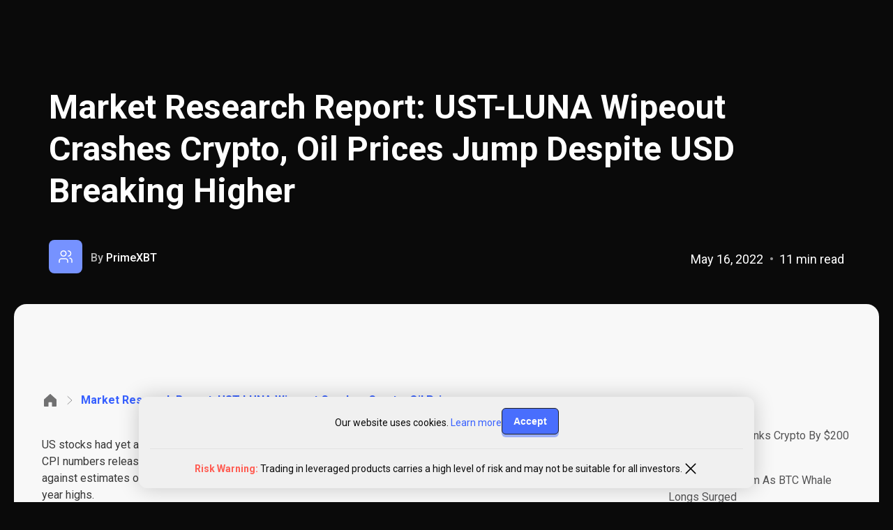

--- FILE ---
content_type: text/html; charset=UTF-8
request_url: https://primexbt.com/market-research/market-research-report-ust-luna-wipeout-crashes-crypto-oil-prices-jump-despite-usd-breaking-higher/
body_size: 77571
content:
<!DOCTYPE html><html lang="en" prefix="og: http://ogp.me/ns#"><head><meta charset="utf-8"><meta name="viewport" content="width=device-width"><meta http-equiv="X-UA-Compatible" content="ie=edge"><link rel="preconnect" href="https://www.clickcease.com" crossorigin><link rel="dns-prefetch" href="https://www.clickcease.com"><link rel="preconnect" href="https://fonts.googleapis.com"><link rel="preconnect" href="https://fonts.gstatic.com" crossorigin><link href="https://fonts.googleapis.com/css2?family=Roboto:wght@100;300;400;500;700;900&display=swap" rel="stylesheet"><link rel='preload' href='/header-plugin/header.plugin.css?rev=20260109092359' as="style" type="text/css"><link rel='preload' href='/header-plugin/header.plugin.js?rev=20260109092359' as="script" type="text/javascript"><link rel="apple-touch-icon" sizes="57x57" href="/prime/assets/favicon/apple-icon-57x57.png"><link rel="apple-touch-icon" sizes="60x60" href="/prime/assets/favicon/apple-icon-60x60.png"><link rel="apple-touch-icon" sizes="72x72" href="/prime/assets/favicon/apple-icon-72x72.png"><link rel="apple-touch-icon" sizes="76x76" href="/prime/assets/favicon/apple-icon-76x76.png"><link rel="apple-touch-icon" sizes="114x114" href="/prime/assets/favicon/apple-icon-114x114.png"><link rel="apple-touch-icon" sizes="120x120" href="/prime/assets/favicon/apple-icon-120x120.png"><link rel="apple-touch-icon" sizes="144x144" href="/prime/assets/favicon/apple-icon-144x144.png"><link rel="apple-touch-icon" sizes="152x152" href="/prime/assets/favicon/apple-icon-152x152.png"><link rel="apple-touch-icon" sizes="180x180" href="/prime/assets/favicon/apple-icon-180x180.png"><link rel="icon" type="image/png" sizes="192x192"
href="/prime/assets/favicon/android-icon-192x192.png"><link rel="icon" type="image/png" sizes="96x96" href="/prime/assets/favicon/favicon-96x96.png"><link rel="icon" type="image/png" sizes="32x32" href="/prime/assets/favicon/favicon-32x32.png"><link rel="icon" type="image/png" sizes="16x16" href="/prime/assets/favicon/favicon-16x16.png"><meta name="msapplication-TileColor" content="#010a2e"><meta name="msapplication-TileImage" content="/prime/assets/favicon/ms-icon-144x144.png"><meta name="theme-color" content="#010a2e"><style type="text/css" media="all">
/*! This file is auto-generated */
.wp-block-button__link{color:#fff;background-color:#32373c;border-radius:9999px;box-shadow:none;text-decoration:none;padding:calc(.667em + 2px) calc(1.333em + 2px);font-size:1.125em}/*primenodm5e2fcffa81f7caee35df448fb9c6a7f87*/
body{--wp--preset--color--black:#000;--wp--preset--color--cyan-bluish-gray:#abb8c3;--wp--preset--color--white:#fff;--wp--preset--color--pale-pink:#f78da7;--wp--preset--color--vivid-red:#cf2e2e;--wp--preset--color--luminous-vivid-orange:#ff6900;--wp--preset--color--luminous-vivid-amber:#fcb900;--wp--preset--color--light-green-cyan:#7bdcb5;--wp--preset--color--vivid-green-cyan:#00d084;--wp--preset--color--pale-cyan-blue:#8ed1fc;--wp--preset--color--vivid-cyan-blue:#0693e3;--wp--preset--color--vivid-purple:#9b51e0;--wp--preset--gradient--vivid-cyan-blue-to-vivid-purple:linear-gradient(135deg,rgba(6,147,227,1) 0%,#9b51e0 100%);--wp--preset--gradient--light-green-cyan-to-vivid-green-cyan:linear-gradient(135deg,#7adcb4 0%,#00d082 100%);--wp--preset--gradient--luminous-vivid-amber-to-luminous-vivid-orange:linear-gradient(135deg,rgba(252,185,0,1) 0%,rgba(255,105,0,1) 100%);--wp--preset--gradient--luminous-vivid-orange-to-vivid-red:linear-gradient(135deg,rgba(255,105,0,1) 0%,#cf2e2e 100%);--wp--preset--gradient--very-light-gray-to-cyan-bluish-gray:linear-gradient(135deg,#eee 0%,#a9b8c3 100%);--wp--preset--gradient--cool-to-warm-spectrum:linear-gradient(135deg,#4aeadc 0%,#9778d1 20%,#cf2aba 40%,#ee2c82 60%,#fb6962 80%,#fef84c 100%);--wp--preset--gradient--blush-light-purple:linear-gradient(135deg,#ffceec 0%,#9896f0 100%);--wp--preset--gradient--blush-bordeaux:linear-gradient(135deg,#fecda5 0%,#fe2d2d 50%,#6b003e 100%);--wp--preset--gradient--luminous-dusk:linear-gradient(135deg,#ffcb70 0%,#c751c0 50%,#4158d0 100%);--wp--preset--gradient--pale-ocean:linear-gradient(135deg,#fff5cb 0%,#b6e3d4 50%,#33a7b5 100%);--wp--preset--gradient--electric-grass:linear-gradient(135deg,#caf880 0%,#71ce7e 100%);--wp--preset--gradient--midnight:linear-gradient(135deg,#020381 0%,#2874fc 100%);--wp--preset--duotone--dark-grayscale:url('#wp-duotone-dark-grayscale');--wp--preset--duotone--grayscale:url('#wp-duotone-grayscale');--wp--preset--duotone--purple-yellow:url('#wp-duotone-purple-yellow');--wp--preset--duotone--blue-red:url('#wp-duotone-blue-red');--wp--preset--duotone--midnight:url('#wp-duotone-midnight');--wp--preset--duotone--magenta-yellow:url('#wp-duotone-magenta-yellow');--wp--preset--duotone--purple-green:url('#wp-duotone-purple-green');--wp--preset--duotone--blue-orange:url('#wp-duotone-blue-orange');--wp--preset--font-size--small:13px;--wp--preset--font-size--medium:20px;--wp--preset--font-size--large:36px;--wp--preset--font-size--x-large:42px;--wp--preset--spacing--20:.44rem;--wp--preset--spacing--30:.67rem;--wp--preset--spacing--40:1rem;--wp--preset--spacing--50:1.5rem;--wp--preset--spacing--60:2.25rem;--wp--preset--spacing--70:3.38rem;--wp--preset--spacing--80:5.06rem}:where(.is-layout-flex){gap:.5em}body .is-layout-flow>.alignleft{float:left;margin-inline-start:0;margin-inline-end:2em}body .is-layout-flow>.alignright{float:right;margin-inline-start:2em;margin-inline-end:0}body .is-layout-flow>.aligncenter{margin-left:auto !important;margin-right:auto !important}body .is-layout-constrained>.alignleft{float:left;margin-inline-start:0;margin-inline-end:2em}body .is-layout-constrained>.alignright{float:right;margin-inline-start:2em;margin-inline-end:0}body .is-layout-constrained>.aligncenter{margin-left:auto !important;margin-right:auto !important}body .is-layout-constrained>:where(:not(.alignleft):not(.alignright):not(.alignfull)){max-width:var(--wp--style--global--content-size);margin-left:auto !important;margin-right:auto !important}body .is-layout-constrained>.alignwide{max-width:var(--wp--style--global--wide-size)}body .is-layout-flex{display:flex}body .is-layout-flex{flex-wrap:wrap;align-items:center}body .is-layout-flex>*{margin:0}:where(.wp-block-columns.is-layout-flex){gap:2em}.has-black-color{color:var(--wp--preset--color--black) !important}.has-cyan-bluish-gray-color{color:var(--wp--preset--color--cyan-bluish-gray) !important}.has-white-color{color:var(--wp--preset--color--white) !important}.has-pale-pink-color{color:var(--wp--preset--color--pale-pink) !important}.has-vivid-red-color{color:var(--wp--preset--color--vivid-red) !important}.has-luminous-vivid-orange-color{color:var(--wp--preset--color--luminous-vivid-orange) !important}.has-luminous-vivid-amber-color{color:var(--wp--preset--color--luminous-vivid-amber) !important}.has-light-green-cyan-color{color:var(--wp--preset--color--light-green-cyan) !important}.has-vivid-green-cyan-color{color:var(--wp--preset--color--vivid-green-cyan) !important}.has-pale-cyan-blue-color{color:var(--wp--preset--color--pale-cyan-blue) !important}.has-vivid-cyan-blue-color{color:var(--wp--preset--color--vivid-cyan-blue) !important}.has-vivid-purple-color{color:var(--wp--preset--color--vivid-purple) !important}.has-black-background-color{background-color:var(--wp--preset--color--black) !important}.has-cyan-bluish-gray-background-color{background-color:var(--wp--preset--color--cyan-bluish-gray) !important}.has-white-background-color{background-color:var(--wp--preset--color--white) !important}.has-pale-pink-background-color{background-color:var(--wp--preset--color--pale-pink) !important}.has-vivid-red-background-color{background-color:var(--wp--preset--color--vivid-red) !important}.has-luminous-vivid-orange-background-color{background-color:var(--wp--preset--color--luminous-vivid-orange) !important}.has-luminous-vivid-amber-background-color{background-color:var(--wp--preset--color--luminous-vivid-amber) !important}.has-light-green-cyan-background-color{background-color:var(--wp--preset--color--light-green-cyan) !important}.has-vivid-green-cyan-background-color{background-color:var(--wp--preset--color--vivid-green-cyan) !important}.has-pale-cyan-blue-background-color{background-color:var(--wp--preset--color--pale-cyan-blue) !important}.has-vivid-cyan-blue-background-color{background-color:var(--wp--preset--color--vivid-cyan-blue) !important}.has-vivid-purple-background-color{background-color:var(--wp--preset--color--vivid-purple) !important}.has-black-border-color{border-color:var(--wp--preset--color--black) !important}.has-cyan-bluish-gray-border-color{border-color:var(--wp--preset--color--cyan-bluish-gray) !important}.has-white-border-color{border-color:var(--wp--preset--color--white) !important}.has-pale-pink-border-color{border-color:var(--wp--preset--color--pale-pink) !important}.has-vivid-red-border-color{border-color:var(--wp--preset--color--vivid-red) !important}.has-luminous-vivid-orange-border-color{border-color:var(--wp--preset--color--luminous-vivid-orange) !important}.has-luminous-vivid-amber-border-color{border-color:var(--wp--preset--color--luminous-vivid-amber) !important}.has-light-green-cyan-border-color{border-color:var(--wp--preset--color--light-green-cyan) !important}.has-vivid-green-cyan-border-color{border-color:var(--wp--preset--color--vivid-green-cyan) !important}.has-pale-cyan-blue-border-color{border-color:var(--wp--preset--color--pale-cyan-blue) !important}.has-vivid-cyan-blue-border-color{border-color:var(--wp--preset--color--vivid-cyan-blue) !important}.has-vivid-purple-border-color{border-color:var(--wp--preset--color--vivid-purple) !important}.has-vivid-cyan-blue-to-vivid-purple-gradient-background{background:var(--wp--preset--gradient--vivid-cyan-blue-to-vivid-purple) !important}.has-light-green-cyan-to-vivid-green-cyan-gradient-background{background:var(--wp--preset--gradient--light-green-cyan-to-vivid-green-cyan) !important}.has-luminous-vivid-amber-to-luminous-vivid-orange-gradient-background{background:var(--wp--preset--gradient--luminous-vivid-amber-to-luminous-vivid-orange) !important}.has-luminous-vivid-orange-to-vivid-red-gradient-background{background:var(--wp--preset--gradient--luminous-vivid-orange-to-vivid-red) !important}.has-very-light-gray-to-cyan-bluish-gray-gradient-background{background:var(--wp--preset--gradient--very-light-gray-to-cyan-bluish-gray) !important}.has-cool-to-warm-spectrum-gradient-background{background:var(--wp--preset--gradient--cool-to-warm-spectrum) !important}.has-blush-light-purple-gradient-background{background:var(--wp--preset--gradient--blush-light-purple) !important}.has-blush-bordeaux-gradient-background{background:var(--wp--preset--gradient--blush-bordeaux) !important}.has-luminous-dusk-gradient-background{background:var(--wp--preset--gradient--luminous-dusk) !important}.has-pale-ocean-gradient-background{background:var(--wp--preset--gradient--pale-ocean) !important}.has-electric-grass-gradient-background{background:var(--wp--preset--gradient--electric-grass) !important}.has-midnight-gradient-background{background:var(--wp--preset--gradient--midnight) !important}.has-small-font-size{font-size:var(--wp--preset--font-size--small) !important}.has-medium-font-size{font-size:var(--wp--preset--font-size--medium) !important}.has-large-font-size{font-size:var(--wp--preset--font-size--large) !important}.has-x-large-font-size{font-size:var(--wp--preset--font-size--x-large) !important}.wp-block-navigation a:where(:not(.wp-element-button)){color:inherit}:where(.wp-block-columns.is-layout-flex){gap:2em}.wp-block-pullquote{font-size:1.5em;line-height:1.6}.post_contents{counter-reset:post-contents-counter}.post_contents .post_contents_title{font-weight:600;padding:5px 0;font-size:20px;line-height:28px;padding:0 0 7px;color:#0a0a0a}.post_contents .post_contents_link{color:#555556;font-weight:400;cursor:pointer;background-color:transparent;text-decoration:none;font-size:16px;line-height:24px;padding:8px 0;position:relative}.post_contents .post_contents_link.active{color:#3760ff}.post_contents .post_contents_link:hover{color:#3760ff;font-weight:600}a.postconts-showmore{color:rgba(0,0,0,.8);cursor:pointer;padding:9px 0;display:flex;align-items:center}a.postconts-showmore svg,a.postconts-showmore svg *{fill:#3760ff;background:0 0}a.postconts-showmore:hover{color:#3760ff}.disclaimer_wrap a.postconts-showmore svg,.disclaimer_wrap a.postconts-showmore svg *{fill:#3760ff;background:0 0}.disclaimer_wrap a.postconts-showmore:hover{color:#3760ff}a.postconts-showmore.clicked svg{transform:rotate(180deg)}.post_contents.sidebared .post_contents_title{line-height:24px;padding-bottom:12px;color:rgba(0,0,0,.9);border-bottom:1px solid rgba(0,0,0,.65);margin-top:12px;margin-bottom:8px;font-weight:400;font-size:16px}.post_contents.sidebared .post_contents_link{position:relative;font-size:14px;line-height:20px;text-decoration:none;color:rgba(0,0,0,.65);padding:8px 10px 8px 16px;white-space:pre-wrap;cursor:pointer}.post_contents.sidebared .post_contents_link:hover,.post_contents.sidebared .post_contents_link:hover:before{color:#3760ff}.post_contents.sidebared a.postconts-showmore{padding:2px 0 2px 16px;font-size:14px}.blog-single__article-text>p>strong{font-weight:600}.blog-single__article-text>h2>strong{font-weight:600}.container{max-width:calc(1200px + 32px);margin:0 auto;padding:0 16px;width:100%}.wrapper{padding-top:50px;padding-bottom:50px}.first-section{padding-top:50px !important}.success{color:#6bae29}.error{color:#f44336}.turbo-promo{-webkit-align-items:center;align-items:center;background:#f1f1f1;bottom:0;color:#121719;display:-webkit-flex;display:flex;-webkit-flex-flow:row;flex-flow:row;-webkit-justify-content:space-between;justify-content:space-between;padding:16px .5rem 13px;position:fixed;width:100%;z-index:1049}.turbo-promo .btn{background:#2da36a;border:0;font-weight:400;font-size:.875rem;line-height:1.3125rem;padding:4px 10px}.turbo-promo__title{font-weight:700;font-size:.875rem;line-height:120%}.turbo-promo__cta{font-weight:600;font-size:.75rem;line-height:1rem;text-transform:uppercase}.turbo-promo__subtitle{display:none}.turbo-promo__close{height:26px;width:26px;display:-webkit-flex;display:flex;-webkit-justify-content:center;justify-content:center;-webkit-align-items:center;align-items:center;cursor:pointer;position:absolute;top:0;left:0;-webkit-transform:translateY(-50%);transform:translateY(-50%)}@media (min-width:350px){.turbo-promo{padding-left:1rem;padding-right:1rem}.turbo-promo__close{left:2px}}@media (min-width:380px){.turbo-promo{padding-left:2rem;padding-right:2rem}.turbo-promo__close{left:10px}}@media (min-width:768px){.container{max-width:calc(1200px + 64px);padding:0 24px}.turbo-promo{background:linear-gradient(92deg,#000c40 -13.73%,#156389 31.79%,#000c40 89.8%);color:#fff;-webkit-justify-content:center;justify-content:center;padding-top:6px;padding-bottom:6px}.turbo-promo .btn{font-weight:400;font-size:1.125rem;line-height:1.6875rem;padding:2px 25px;margin-left:18px}.turbo-promo .turbo-promo__group{-webkit-align-items:center;align-items:center;display:-webkit-flex;display:flex;-webkit-flex-flow:row;flex-flow:row}.turbo-promo .turbo-promo__title{font-weight:400;font-size:1.125rem;line-height:1.5625rem}.turbo-promo .turbo-promo__cta{font-weight:600;font-size:1.125rem;line-height:1.5625rem;margin-left:3px}.turbo-promo .turbo-promo__close{left:auto;right:16px}.turbo-promo .turbo-promo__close img{height:22px;width:22px}}@media (min-width:992px){.wrapper{padding-top:100px;padding-bottom:100px}}@media (max-width:1150px){.body-scroll-lock{position:fixed;top:0;bottom:0;left:0;right:0;overflow:hidden}}@media (min-width:1200px){.container{max-width:calc(1200px + 130px);padding:0 32px}.turbo-promo .turbo-promo__subtitle{display:block;margin-left:3px}.turbo-promo .turbo-promo__close{top:50%}}.main.goa_design{z-index:6}.prs-title{font-family:inherit;font-size:1.75rem;font-weight:400;line-height:unset;margin:0;text-align:left}.prs-title--secondary{color:hsla(0,0%,100%,.95)}.prs-text,.prs-text>p{font-family:inherit;color:rgba(0,0,0,.65);line-height:1.5;font-size:1rem;text-align:left;font-weight:400;margin:0}.prs-text--secondary,.prs-text>p--secondary{color:hsla(0,0%,100%,.95)}.prs-text>p a,.prs-text a{color:#3760ff;text-decoration:none}.prs-text>p a:hover,.prs-text a:hover{text-decoration:underline}@media (min-width:768px){.prs-title{font-size:2.75rem}.prs-text,.prs-text>p{font-size:1.1875rem}}p a .mb-text,h3 a .mb-text{margin:0 !important;color:#fff !important;text-decoration:none;font-size:18px !important;font-weight:400 !important;line-height:26px !important}a.maxbutton-2,a.maxbutton,a.maxbutton-register-btn,a.rgr_btn{background-color:#3760ff !important}p a.maxbutton:hover,h3 a.maxbutton:hover{text-decoration:none !important;opacity:1 !important}.btn{display:-webkit-inline-flex;display:inline-flex;-webkit-align-items:center;align-items:center;-webkit-justify-content:center;justify-content:center;color:#fff;border-radius:4px;border:1px solid #0a0a0a;border-radius:6px;background:#3760ff;box-shadow:0px 4px 0px 0px rgba(55,96,255,.5);line-height:1;outline:none;font-weight:600;cursor:pointer;font-size:1.1875rem;padding:.5rem 2rem;white-space:nowrap;opacity:.9;text-decoration:none}.btn:hover{opacity:1;color:#fff}.btn--outlined{color:#3760ff}.prm-link,.prs-link{color:#3760ff !important;cursor:pointer;text-decoration:none}.prs-link{font-weight:400;display:block;font-size:1rem}.prs-link:hover{text-decoration:underline}.prs-link:after{content:"";display:inline-block;margin-left:.313rem;width:6px;height:10px;background:url(/assets/images/arrow.svg) no-repeat 0 0}button.prs-link{-webkit-appearance:none;font-family:inherit;font-size:inherit;background:0 0;border:0;padding:0}@media (max-width:480px){.btn--fullsized{white-space:normal;text-align:center;padding:.5rem 1rem;width:100%}}.mainmenu{display:-webkit-flex;display:flex;-webkit-align-items:center;align-items:center;-webkit-justify-content:space-between;justify-content:space-between;list-style-type:none;padding:0;margin:0;height:100%}.mainmenu--left-part{display:none}.mainmenu__submenu{display:none;background:rgba(0,0,0,.87);padding:1rem 1rem .5rem;position:absolute;top:43px;left:7px;list-style:none}.mainmenu__submenu>li{margin-bottom:.5rem}.mainmenu__submenu>li>a{white-space:nowrap;font-size:1rem;color:#fff;text-decoration:none;display:-webkit-flex;display:flex;-webkit-align-items:center;align-items:center}.mainmenu__submenu>li>a:hover{color:#3760ff}.mainmenu__submenu--languages{top:43px}.mainmenu__item{position:relative;height:100%}.mainmenu__item:hover:before{content:"";display:block;position:absolute;bottom:.5rem;right:.5rem;left:.5rem;height:2px;background:#3760ff}.mainmenu__item--hoverable{cursor:default;-webkit-user-select:none;-moz-user-select:none;-ms-user-select:none;user-select:none}.mainmenu__item--hoverable:hover .mainmenu__submenu{display:block}.mainmenu__link,.mainmenu__link a{text-decoration:none;color:#fff}.mainmenu__link{display:-webkit-flex;display:flex;-webkit-align-items:center;align-items:center;-webkit-justify-content:center;justify-content:center;height:100%;color:#fff;padding:28px 8px;text-decoration:none;font-size:14px;font-weight:600;line-height:16px;position:relative;white-space:nowrap}.mainmenu__link--login{display:block}.mainmenu__link--register{display:none}.mainmenu__link-dropdown{height:7px;margin-left:5px;width:12px}.mainmenu__register-link{display:-webkit-inline-flex;display:inline-flex;font-size:1rem;height:33px;line-height:2.0625rem;border:1px solid #0a0a0a;border-radius:8px;background:#3760ff;box-shadow:0px 4px 0px 0px rgba(55,96,255,.5);width:-webkit-max-content;width:-moz-max-content;width:120px;margin:0 1rem}.mainmenu__register-link:hover{opacity:1}.mainmenu__register-link{display:none;width:max-content;margin-left:16px;padding:6px 16px !important}.mainmenu__linkglow{display:-webkit-flex;display:flex;-webkit-align-items:center;align-items:center;-webkit-justify-content:center;justify-content:center;height:100%;color:#fff;padding:.5rem 1rem;text-decoration:none;font-size:1rem;position:relative;background-color:#00c6cb;box-shadow:1px 1px 40px 1px #0ff}.mainmenu__linkglow:hover:before{content:"";display:block;position:absolute;bottom:0;right:.5rem;left:.5rem;height:2px;background:#3760ff}.mainmenu{display:-webkit-flex;display:flex;-webkit-align-items:center;align-items:center;-webkit-justify-content:space-between;justify-content:space-between;list-style-type:none;padding:0;margin:0;height:100%}.mainmenu--left-part{display:none;-webkit-flex-shrink:0;flex-shrink:0}.mainmenu__submenu{display:none;background:rgba(0,0,0,.87);padding:1rem 1rem .5rem;position:absolute;top:71px;left:7px;list-style:none}.mainmenu__submenu>li{margin-bottom:.5rem}.mainmenu__submenu>li>a{white-space:nowrap;font-size:1rem;color:#fff;text-decoration:none;display:-webkit-flex;display:flex;-webkit-align-items:center;align-items:center}.mainmenu__link a:hover,.mainmenu__submenu>li>a:hover{color:#3760ff}.mainmenu__submenu--languages{top:71px;left:-214px;display:none;-webkit-flex-direction:column;flex-direction:column;-webkit-flex-wrap:wrap;flex-wrap:wrap;-webkit-justify-content:space-between;justify-content:space-between;min-width:360px;max-height:400px;padding:8px}.mainmenu__submenu--languages li{display:-webkit-flex;display:flex;min-width:160px;min-height:44px;margin:0;padding:10px 16px}.mainmenu__submenu--languages li:nth-of-type(1){-webkit-order:unset;order:unset}.mainmenu__submenu--languages li:nth-of-type(2){-webkit-order:unset;order:unset}.mainmenu__submenu--languages li:nth-of-type(3){-webkit-order:unset;order:unset}.mainmenu__link--login .mainmenu__link--inscription{display:none}.mainmenu__link--login .mainmenu__link--logo{display:-webkit-flex;display:flex;padding-right:0}.mainmenu__link--register{display:none}.mainmenu .mainmenu__item--hoverable.mainmenu__item--language-selector{margin-right:16px}.mainmenu .mainmenu__item--hoverable.mainmenu__item--language-selector:hover .mainmenu__submenu{display:-webkit-flex;display:flex}.mainmenu .mainmenu__item.mainmenu__link--login:hover:before{display:none}.mainmenu__link-dropdown{display:-webkit-flex;display:flex;height:12px;margin-left:5px;width:12px}.mainmenu__item--hoverable:hover .mainmenu__link-dropdown{-webkit-transform:rotate(180deg);transform:rotate(180deg)}.lang{display:none;height:100%;position:relative}.lang:hover .lang__menu{display:block}.lang__current{display:-webkit-flex;display:flex;-webkit-align-items:center;align-items:center;-webkit-justify-content:center;justify-content:center;height:100%;color:#fff;padding:.5rem 1rem;text-decoration:none;font-size:1rem;position:relative}.lang__current:after{content:"";display:block;position:absolute;width:10px;height:10px;background:url(/assets/icons/arrow-bottom-blue.svg) no-repeat center center;right:0;top:13px}.lang__flag{width:14px;height:9px;background-size:cover;margin-right:.4rem}.lang__flag--en{background-image:url(/assets/icons/flags/en.png)}.lang__menu{display:none;position:absolute;top:35px;right:0;background:rgba(0,137,191,.8);z-index:30;box-shadow:0 4px 4px rgba(0,0,0,.5)}.lang__item{padding:.5rem 1rem;color:#fff;text-decoration:none;font-size:1rem;cursor:pointer}.lang__item:hover{text-decoration:underline}@media (min-width:480px){.mainmenu__item--language-selector{-webkit-order:5}.mainmenu__register-link{display:-webkit-inline-flex;display:inline-flex}.mainmenu__link--login .mainmenu__link--logo{padding-right:16px}}@media (min-width:768px){.mainmenu__link{min-height:50px}.mainmenu__link--register{display:block}.mainmenu__submenu--languages{-webkit-justify-content:flex-start;justify-content:flex-start;min-width:504px;max-height:300px;left:-238px}.mainmenu__link--login .mainmenu__link--logo svg{width:36px;height:36px}.mainmenu__link--register{display:block}}@media (min-width:992px){.mainmenu__register-link{width:130px;margin-right:0}}@media (min-width:1250px){.mainmenu--left-part{display:-webkit-flex;display:flex;-webkit-align-items:center;align-items:center}.mainmenu__item--language-selector{-webkit-order:initial;order:0}.mainmenu__register-link{margin-right:0}.mainmenu--left-part{display:-webkit-flex;display:flex;-webkit-align-items:center;align-items:center;margin-right:auto}.mainmenu__item--language-selector{-webkit-order:initial;order:initial}.mainmenu__link--login .mainmenu__link--inscription{display:-webkit-flex;display:flex;padding:28px 8px}.mainmenu__link--login .mainmenu__link--logo{display:none}.mainmenu .mainmenu__item.mainmenu__link--login:hover:before{content:"";display:block;position:absolute;bottom:1px;right:.5rem;left:.5rem;height:2px;background:#3760ff}.mobmenu{display:none}}.flag{margin-right:5px;width:20px;height:15px}.header--scrolled--down .mainmenu__link--black{color:#fff !important}.header--scrolled--down .header__logo-svg--black path{fill:#fff !important}.header--scrolled--down .login-logo__svg--black path{stroke:#fff !important}.header--scrolled--down .link-dropdown__svg--black path{fill:#fff !important}.header--scrolled--down .header__burger-icon-svg path{stroke:#fff !important}.header--scrolled--down .pc-header-container{display:none}.header--scrolled--up .pc-header-container{display:block}.pc-header-container{display:block}.header--index-page{border-bottom:1px solid rgba(216,216,216,.2)}@media (min-width:992px){.header__logo{margin-right:24px}}.header__logo svg{max-width:134px}@media (min-width:992px){.header__logo svg{max-width:140px;width:100%}}.header__logo-img{width:116px;height:18px;display:block}@media (min-width:768px){.header__logo-img{width:153px}}.header__logo-img--hny{height:28px;margin-top:-12px}@media (min-width:768px){.header__logo-img--hny{height:34px;margin-top:-16px}}.header__mainmenu{display:-webkit-flex;display:flex;-webkit-justify-content:flex-end;justify-content:flex-end;margin-left:auto;-webkit-flex:1;flex:1;-webkit-order:3;order:3}@media (min-width:480px){.header__mainmenu{display:-webkit-flex;display:flex}}@media (min-width:768px){.header__mainmenu li:nth-of-type(1){-webkit-order:1;order:1}.header__mainmenu li:nth-of-type(2){-webkit-order:2;order:2}.header__mainmenu li:nth-of-type(3){-webkit-order:3;order:3}}@media (min-width:1250px){.header__mainmenu li:nth-of-type(1),.header__mainmenu li:nth-of-type(2),.header__mainmenu li:nth-of-type(3){-webkit-order:unset;order:unset}}.header__lang{margin-right:2rem}@media (min-width:992px){.header__lang{margin-right:0}}.header__burger{width:40px;-webkit-align-self:stretch;align-self:stretch;display:-webkit-flex;display:flex;-webkit-align-items:center;align-items:center;-webkit-justify-content:flex-start;justify-content:flex-start;-webkit-order:1;order:1}.header__burger svg{width:24px;height:24px}@media (min-width:768px){.header__burger{margin-right:17px}.header__burger svg{width:36px;height:36px}}@media (min-width:1250px){.header__burger{display:none}}.header__burger-icon{width:18px;height:13px;background:url(/assets/icons/menu.svg) no-repeat 0 0/contain}.header__logo-svg--black path{fill:#000}.login-logo__svg--black path{stroke:#000}.header__burger-icon-svg--black path{stroke:#000}.link-dropdown__svg--black path{fill:#000}.header--dark{background-color:rgba(0,0,0,.8)}#new-pc-menu{margin:0;padding:0;list-style:none;display:flex;justify-content:flex-start;align-items:center;gap:16px}#new-pc-menu>li .menu-item-right-part.active{box-sizing:border-box;padding:32px 22px;background:#fff;border-radius:12px;margin-left:10px;align-self:stretch}#new-pc-menu>li .menu-item-right-part.active li.menu-item{display:flex;margin-bottom:8px;padding:8px 12px 8px 8px}#new-pc-menu>li .menu-item-right-part.active li.menu-item:hover{background:#eef2ff;border-radius:8px}#new-pc-menu>li .menu-item-right-part.active li.menu-item .inner-menu-item-wrapper{display:flex;justify-content:flex-start;align-items:center}#new-pc-menu>li .menu-item-right-part.active li.menu-item .inner-menu-item-wrapper .left-part{width:24px;height:auto;margin-right:8px;display:flex}#new-pc-menu>li .menu-item-right-part.active li.menu-item .inner-menu-item-wrapper .left-part img{width:100%;height:auto}#new-pc-menu>li .menu-item-right-part.active li.menu-item .inner-menu-item-wrapper .right-part{color:#141414;font-size:16px;line-height:24px;font-weight:600}#new-pc-menu>li .menu-item-right-part.active li.menu-item a{white-space:nowrap;font-weight:600;font-size:16px;line-height:24px;color:#141414;text-decoration:none}#new-pc-menu>li .menu-item-right-part.active li.menu-item span:not(.right-part-a){display:none}#new-pc-menu>li .level-1-item-wrapper>a{display:flex;justify-content:flex-start;align-items:center;font-size:14px;line-height:20px;font-weight:600;color:#fff;text-decoration:none}#new-pc-menu>li .level-1-item-wrapper.menu-item-has-children>a{pointer-events:none}#new-pc-menu>li .level-1-item-wrapper{position:relative;padding:8px 4px;cursor:pointer}#new-pc-menu>li.menu-item-has-children .level-1-item-wrapper>a:after{position:relative;transition:.3s;margin-left:6px;width:16px;height:16px;display:block;content:"";background-repeat:no-repeat;background-size:contain;background-position:center;background-image:url(/prime/assets/css/../icons/angle-down-white.svg)}#new-pc-menu>li.menu-item-has-children .level-1-item-wrapper:hover>a:after{background-image:url(/prime/assets/css/../icons/angle-up-white.svg);bottom:0}#new-pc-menu>li .level-1-item-wrapper>a{transition:.3s}#new-pc-menu>li .level-1-item-wrapper>.ul-outer-wrapper{display:flex;justify-content:flex-start;align-items:flex-start;position:absolute;top:calc(100% + 44px);left:-140px;width:fit-content;box-sizing:border-box;background:#f0f0f0;padding:16px;display:none;border-radius:16px;overflow-x:clip}#new-pc-menu>li .level-1-item-wrapper>.ul-outer-wrapper:before{position:absolute;content:"";display:block;width:26px;height:12px;background-repeat:no-repeat;background-size:contain;background-position:center;left:153px;top:-8px;background-image:url(/prime/assets/css/../icons/angle-top-filled.svg)}#new-pc-menu>li .level-1-item-wrapper>.ul-outer-wrapper .transparent-bg-holder{height:44px;margin-top:-60px;margin-left:-16px;width:100%;display:block;position:absolute}#new-pc-menu>li .level-1-item-wrapper>.ul-outer-wrapper ul{padding:0;margin:0}#new-pc-menu>li .level-1-item-wrapper:hover>.ul-outer-wrapper{display:flex}#new-pc-menu>li .level-1-item-wrapper>.ul-outer-wrapper>ul>li{display:block;box-sizing:border-box;padding:12px;background:0 0;transition:.5s;border-radius:12px;width:397px}#new-pc-menu>li .level-1-item-wrapper>.ul-outer-wrapper>ul>li:hover{background:#fff}#new-pc-menu>li .level-1-item-wrapper>.ul-outer-wrapper>ul>li.active-hover{position:relative;background:#fff}#new-pc-menu>li .level-1-item-wrapper>.ul-outer-wrapper>ul>li.active-hover:before{position:absolute;content:"";display:block;height:26px;width:12px;background-repeat:no-repeat;background-size:contain;background-position:center;left:calc(100% - 5px);top:calc(50% - 13px);background-image:url(/prime/assets/css/../icons/angle-right-filled.svg)}#new-pc-menu>li .level-1-item-wrapper>.ul-outer-wrapper>ul>li.active-hover:after{position:absolute;content:"";display:block;height:26px;width:12px;background-repeat:no-repeat;background-size:contain;background-position:center;left:calc(100% + 7px);top:calc(50% - 13px);background-image:url(/prime/assets/css/../icons/angle-right-transparent.svg)}#new-pc-menu>li .level-1-item-wrapper>.ul-outer-wrapper>ul>li:not(:last-child){margin-bottom:12px}#new-pc-menu>li .level-1-item-wrapper>.ul-outer-wrapper>ul>li .level-2-item-wrapper ul{display:none}#new-pc-menu>li .level-1-item-wrapper>.ul-outer-wrapper>ul>li .level-2-item-wrapper .inner-menu-item-wrapper{display:flex;justify-content:flex-start;align-items:center;text-decoration:none}#new-pc-menu>li .level-1-item-wrapper>.ul-outer-wrapper>ul>li .level-2-item-wrapper .inner-menu-item-wrapper .left-part{flex-basis:24px;flex-grow:0;flex-shrink:0;margin-right:17px;display:block}#new-pc-menu>li .level-1-item-wrapper>.ul-outer-wrapper>ul>li .level-2-item-wrapper .inner-menu-item-wrapper .left-part img{width:100%;height:auto}#new-pc-menu>li .level-1-item-wrapper>.ul-outer-wrapper>ul>li .level-2-item-wrapper .inner-menu-item-wrapper .right-part span{display:block;color:#555556;font-size:14px;font-weight:400;line-height:20px;margin-top:2px}#new-pc-menu>li .level-1-item-wrapper>.ul-outer-wrapper>ul>li .level-2-item-wrapper .inner-menu-item-wrapper .right-part .right-part-a{text-decoration:none;font-size:16px;line-height:24px;font-weight:600;color:#0a0a0a;display:flex;justify-content:flex-start;align-items:center;width:fit-content;position:relative;gap:2px}#new-pc-menu>li .level-1-item-wrapper>.ul-outer-wrapper>ul>li.active-hover .level-2-item-wrapper .inner-menu-item-wrapper .right-part .right-part-a:after{background-image:url(/prime/assets/css/../icons/menu-icon-right.svg);content:"";display:block;width:24px;height:24px;background-repeat:no-repeat;background-size:contain;background-position:center}#new-pc-menu>li .level-1-item-wrapper>.ul-outer-wrapper>ul>li .level-2-item-wrapper .inner-menu-item-wrapper ul{margin:0;padding:0}@media screen and (min-width:992px){.header__mainmenu{display:none !important}}@media screen and (max-width:992px){#new-pc-menu{display:none}#new-mobile-menu{margin:0;padding:0;list-style:none;padding:0 16px}#new-mobile-menu ul{margin:0;padding:0;list-style:none}#new-mobile-menu ul li{margin:0;padding:0}#new-mobile-menu a{text-decoration:none !important}#new-mobile-menu>li{position:relative;padding:8px 12px;margin-bottom:8px}#new-mobile-menu>li.menu-item-has-children:after{position:absolute;right:12px;top:11px;background-image:url(/prime/assets/css/../icons/angle-down.svg);background-position:center;background-repeat:no-repeat;background-size:contain;display:block;content:"";width:24px;height:24px}#new-mobile-menu>li.active{background:#f8f8f8;border-radius:8px;padding:20px 12px}#new-mobile-menu>li.menu-item-has-children.active:after{transform:rotate(-180deg);top:20px}#new-mobile-menu .level-1-item-wrapper>a{font-size:18px;line-height:28px;font-weight:600;color:#383838}#new-mobile-menu .level-1-item-wrapper>.ul-outer-wrapper{display:none}#new-mobile-menu .level-1-item-wrapper>.ul-outer-wrapper li:not(:last-child){margin-bottom:16px}#new-mobile-menu .level-1-item-wrapper>.ul-outer-wrapper.active{display:block;padding-top:8px;margin-top:8px;border-top:1px solid #f0f0f0}#new-mobile-menu .level-1-item-wrapper>.ul-outer-wrapper .level-2-item-wrapper .inner-menu-item-wrapper{display:flex;justify-content:flex-start;align-items:center;position:relative}#new-mobile-menu .level-1-item-wrapper>.ul-outer-wrapper .level-2-item-wrapper .inner-menu-item-wrapper:after{position:absolute;right:0;top:calc(50% - 10px);background-image:url(/prime/assets/css/../icons/arrow-right-grey.svg);background-position:center;background-repeat:no-repeat;background-size:contain;display:block;content:"";width:24px;height:24px}#new-mobile-menu .level-1-item-wrapper>.ul-outer-wrapper .level-2-item-wrapper .ul-outer-wrapper{display:none}#new-mobile-menu .level-1-item-wrapper>.ul-outer-wrapper .level-2-item-wrapper>.inner-menu-item-wrapper .left-part{display:none}#new-mobile-menu .level-1-item-wrapper>.ul-outer-wrapper .level-2-item-wrapper>.inner-menu-item-wrapper .right-part{width:91%}#new-mobile-menu .level-1-item-wrapper>.ul-outer-wrapper .level-2-item-wrapper>.inner-menu-item-wrapper .right-part .right-part-a{display:block;font-size:16px;line-height:24px;font-weight:600;color:#0a0a0a}#new-mobile-menu .level-1-item-wrapper>.ul-outer-wrapper .level-2-item-wrapper>.inner-menu-item-wrapper .right-part span{margin-top:2px;font-size:14px;line-height:20px;color:#555556}}.bottom-mobile-menu-part{display:none}.bottom-mobile-menu-part.active{display:flex;flex-direction:column;padding:0 16px}.bottom-mobile-menu-part li{display:block}.bottom-mobile-menu-part li .inner-menu-item-wrapper{display:flex;justify-content:flex-start;align-items:center;text-decoration:none}.bottom-mobile-menu-part li .inner-menu-item-wrapper .left-part{width:24px;height:24px;margin-right:8px}.bottom-mobile-menu-part li .inner-menu-item-wrapper .right-part span{font-size:16px;line-height:24px;color:#141414;font-weight:600;text-decoration:none}.bottom-mobile-menu-part li:not(:last-child){margin-bottom:8px}.bottom-mobile-menu-part .title-line{font-size:18px;line-height:28px;color:#717172;font-weight:600;padding:8px 12px;margin-bottom:12px}.mobMenu-bonus{padding:0 0 16px;background-color:#fff}.mobMenu-bonusContainer{padding:0 16px}.mobMenu-bonusCard{border-radius:8px;border:1px solid #3760ff;background:#fafbff;padding:16px;display:grid;grid-template-columns:1fr min-content;grid-column-gap:32px;align-items:center;justify-items:start}.mobMenu-bonusContent h6{color:#0a0a0a;font-size:16px;line-height:24px;font-weight:700;margin:0;padding:0}.mobMenu-bonusContent .mobMenu-bonusText{font-size:16px;line-height:24px;color:#383838;margin-top:4px;margin-bottom:0}.mobMenu-bonusBtn{display:inline-flex;justify-content:center;align-items:center;cursor:pointer;text-decoration:none;outline:none;margin-top:12px;background:0 0;color:#3760ff;border:1.5px solid #3760ff;font-size:14px;line-height:20px;font-weight:600;padding:8px 16px;border-radius:6px}.mobMenu-bonusTerms{font-size:12px;line-height:16px;color:#383838;margin-top:4px;margin-bottom:0}.mobMenu-bonusAmount{color:#0a0a0a;font-size:32px;line-height:40px;font-weight:700;padding-top:4px;margin:0}@media screen and (min-width:768px){.mobMenu-bonusContent h6{font-size:20px;line-height:28px;font-weight:700}.mobMenu-bonusAmount{font-size:52px;line-height:64px;font-weight:700}}.popup{font-family:"Roboto",sans-serif;position:fixed;top:0;right:0;bottom:0;left:0;z-index:50;pointer-events:none;opacity:0;font-size:1.1875rem}.popup--opened{transition:all .4s ease;pointer-events:auto;opacity:1}.popup__wrapper{background:#fff;overflow:hidden;overflow-y:auto;-webkit-overflow-scrolling:touch;height:100%}.popup__close{position:fixed;right:0;top:0;width:54px;height:54px;display:-webkit-flex;display:flex;-webkit-align-items:center;align-items:center;-webkit-justify-content:center;justify-content:center;background:#3760ff;cursor:pointer;z-index:20}.popup__close-icon{width:36px;height:36px;display:block;background:url(/assets/icons/close.svg) no-repeat 50%}.popup__body{max-width:1200px;margin:0 auto;padding:3rem 1rem 0}@media (min-width:768px){.popup__body{padding-top:6rem}}.popup__body--docs{max-width:720px;margin:0 auto;padding-bottom:100px}.popup__body--divider{padding-top:0}.popup__current{display:none}.popup__current--active{display:block}.popup-header{font-weight:400;font-size:1.75rem;color:#151515;margin:0 0 2rem}.popup__title{font-weight:600;font-size:1rem;color:#333;margin-bottom:1rem;margin-top:1rem}.popup-content{font-size:.875rem;font-weight:400;color:#333}.popup-content ul{padding-left:1rem}.popup-content ol{list-style:none;counter-reset:li}.popup-content ol>li{position:relative;margin-bottom:.875rem;margin-top:.875rem}.popup-content ol>li:before{counter-increment:li;content:counters(li,".") ". ";position:absolute;left:0;-webkit-transform:translate(-100%);transform:translate(-100%);top:0;padding-right:5px}.popup-content .p__ol{padding-left:1rem}.popup-content .p__ol>li:before{font-weight:600;font-size:1rem}.popup-content .p__ol-2{padding-left:2rem}.popup-content .p__ol-2 .p__subheader:before{font-weight:600}.popup-content .p__ol-inner{padding-left:2.5rem}.popup-content .p__ol-inner-2{padding-left:3rem}.last-update{font-size:.75rem;line-height:1.125rem;color:#565656;font-weight:600;margin-bottom:1rem}.risk-title{font-size:1.3125rem;color:#515151}.link-to-leverage{color:#3760ff;text-decoration:underline;cursor:pointer;font-weight:600}.bread-crumb-section{display:none !important}.main__header-category a{font-size:1rem;line-height:1.375rem;color:hsla(0,0%,100%,.5);text-decoration:none}.main__header-category a:hover{color:hsla(0,0%,100%,.7)}.main__header-date{font-size:1rem;color:rgba(255,255,255,1);margin-top:10px;display:flex;justify-content:space-between}.main__banner{text-align:center;display:none}.main__header .main__btn{display:flex;padding:12px 24px;justify-content:center;align-items:center;gap:8px;color:#fff;text-decoration:none;font-size:16px;font-weight:600}.main__title.thin{font-weight:400;font-size:2rem;line-height:1.3;display:-webkit-flex;display:flex;-webkit-flex-direction:column;flex-direction:column;-webkit-justify-content:center;justify-content:center;-webkit-align-items:flex-start;align-items:flex-start;color:hsla(0,0%,100%,.9)}.main__title.thin:before{content:"";display:block;width:120px;height:1px;background-color:hsla(0,0%,100%,.5);margin-top:12px;margin-bottom:6px}.top-main__category{display:none}.main__category-dash{display:none}.cat-item a{font-weight:400;font-size:14px;line-height:20px;color:rgba(0,0,0,.65);text-decoration:none}.infinite-loader{color:#000;opacity:.5;text-align:left}.blog-feed{display:-ms-grid;display:grid;-ms-grid-columns:1fr;grid-template-columns:1fr;-webkit-justify-content:space-between;justify-content:space-between;grid-gap:58px;margin-bottom:50px;margin-left:-16px;margin-right:-16px}.blog-feed__item{display:-ms-grid;display:grid;grid-template-rows:auto 1fr;grid-template-columns:auto;position:relative;transition:box-shadow .2s ease;background-color:#fff;border-radius:4px;box-shadow:0px 0px 4px rgba(50,50,71,.08),0px 4px 8px rgba(50,50,71,.06)}.blog-feed__item-container{display:grid;grid-auto-columns:1fr;grid-auto-rows:auto 1fr auto auto;grid-gap:16px;padding:16px}.blog-feed__item-image{-ms-grid-row-align:center;-ms-grid-column-align:center;place-self:center;width:100%;-o-object-fit:cover;object-fit:cover}.blog-feed__item-image img{width:100%;height:100%;object-fit:cover}.blog-feed__item-category{border-bottom:1px solid rgba(196,196,196,.5);width:max-content}.blog-feed__item-category a{list-style:none;color:rgba(0,0,0,.65);font-size:14px;line-height:26px;font-weight:400;text-decoration:none}.blog-feed__item-title a{font-size:28px;line-height:40px;font-weight:400;color:rgba(0,0,0,.9);text-decoration:none}.blog-feed__item-date{font-size:14px;line-height:20px;font-weight:400;display:flex;color:rgba(0,0,0,.65);justify-content:space-between}.blog-feed__item-exerpt{font-weight:400;font-size:19px;line-height:28px;color:rgba(0,0,0,.8)}.blog-feed__item-exerpt p{margin:0;overflow:hidden;text-overflow:ellipsis;display:-webkit-box;-webkit-line-clamp:2;-webkit-box-orient:vertical}.blog-feed__item-action{bottom:20px;left:20px}.blog-single__category{display:-webkit-flex;display:flex;-webkit-flex-direction:column;flex-direction:column}.blog-single__category.sticky li{list-style:none}.blog-single__category-title{font-weight:600;font-size:1.25rem;line-height:1.6875rem;color:rgba(0,0,0,.9);margin:0}.blog-single__category-title:after{content:"";display:block;width:32px;height:2px;background-color:rgba(0,0,0,.9);margin-top:15px;margin-bottom:10px}@media (min-width:768px){.main__header-date{margin-bottom:40px}.main__header .main__btn{width:155px;padding:16px 32px;font-size:24px}.main__banner{display:block}.main__banner img{width:467px}.blog-feed__item{grid-gap:16px;padding:24px;box-shadow:0px 0px 4px rgba(50,50,71,.08),0px 4px 8px rgba(50,50,71,.06)}.blog-feed__item:hover{box-shadow:0px 0px 8px rgba(50,50,71,.15),0px 8px 16px rgba(58,58,83,.1)}.blog-feed__item-container{padding:0}}@media (min-width:993px){.main__inner.blog-single-main-grid{display:-ms-grid;display:grid;-ms-grid-columns:17% 66% 17%;grid-template-columns:17% 66% 17%}.main__title.thin{font-size:2.75rem;line-height:3.75rem}.blog-single__category.sticky{height:fit-content;padding-bottom:20px;top:90px;position:-webkit-sticky;position:sticky;margin-bottom:0}}@media (min-width:1200px){.top-main__category{display:flex;position:absolute}}.blog-single__category-items{display:-webkit-flex;display:flex;-webkit-flex-direction:column;flex-direction:column;margin:0;padding-left:0;max-width:100%}.blog-single__category-item{list-style:none}.blog-single__category-item:not(:last-child){margin-bottom:10px}.blog-single__category-link{text-decoration:none;font-weight:600;font-size:1rem;line-height:1.375rem;color:rgba(0,0,0,.5)}.blog-single__category-link.active,.blog-single__category-link:hover{color:rgba(0,0,0,1)}.blog-single__article-img{border-radius:5px;padding-top:16px}.blog-single__article-img img{width:100%;height:auto;object-fit:cover}.blog-single__article-text p:last-child{margin-bottom:50px}.blog-single__article{word-break:break-word}.toc_numberic_disable h2.post-content-title{padding-left:0}.toc_numberic_disable h2.post-content-title:before{display:none !important;content:""}.toc_numberic_disable .post_contents .post_contents_link{padding-left:0}.toc_numberic_disable .post_contents .post_contents_link:before{display:none !important;content:""}.blog-single__article-text a{word-break:break-word}.blog-single__article-text p a span{color:unset}@media (min-width:768px){.blog-single__article-img{padding-top:24px}}@media (min-width:993px){.blog-single__category-items{max-width:159px}.blog-single__article-img{padding:20px}}.blog-single__article-text>table{color:rgba(0,0,0,.8);font-family:inherit;font-weight:400;width:100%;font-size:1rem;max-width:100%}.blog-single__article-text>table th{border:1px solid transparent;text-align:left;height:40px;padding:5px;font-weight:400}.blog-single__article-text>table td{border:1px solid transparent;text-align:left;height:40px;padding:5px}.blog-single__article-text>table>thead{font-weight:600}.blog-single__article-text>table>tbody tr:nth-child(2n){background:rgba(0,0,0,.04)}.blog-single__article-text>table>tbody tr:nth-child(odd){background:rgba(0,0,0,.025)}.blog-single__article-text>table>tbody th{color:#3760ff;font-weight:400}.blog-single__article-text>table>tbody td{font-weight:400}.blog-single__article-text p~em~span{color:red !important}.blog-single__article-text pre{margin:0 40px}.blog-single__article-text pre span{font-size:16px;line-height:24px;white-space:break-spaces;font-weight:400 !important;font-style:italic}.blog-single__article-text pre span strong{font-weight:600}.blog-single__article-text h2 b,.blog-single__article-text h2 strong,.blog-single__article-text h2 span{font-size:28px;line-height:40px;font-weight:600 !important;color:rgba(0,0,0,.9);text-align:left;margin:50px 0 32px}@media (min-width:768px){.blog-single__article-text>table th{padding:10px}.blog-single__article-text>table td{padding:6px 10px}.blog-single__article-text h2 b,.blog-single__article-text h2 strong,.blog-single__article-text h2 span{margin-bottom:48px;font-size:44px;line-height:60px}}.blog-single__article-text h3,.blog-single__article-text h3 b,.blog-single__article-text h3 strong,.blog-single__article-text h3 span{font-size:28px;line-height:40px;font-weight:600 !important;color:rgba(0,0,0,.9)}.blog-single__article-text h3{margin:50px 0 32px}.blog-single__article-text h2.post-content-title span{font-weight:400;font-size:44px;line-height:60px;color:rgba(0,0,0,.9);text-align:left;margin:0;padding:0}.blog-single__article-text h2.post-content-title:before{content:counter(post-contents-title-counter);counter-increment:post-contents-title-counter;width:auto;height:auto;letter-spacing:-21px;text-align:left;color:#3760ff;display:block;position:absolute;top:23px;left:0;transform:translate(0,0);opacity:1;font-style:normal;font-weight:400;font-size:80px;line-height:44px}.blog-single__article-text h2.post-content-title.more10:before{left:-10px}.blog-single__article-text h2.onelinetitle:before{top:9px}.blog-single__article-text h4{font-style:normal;font-weight:600;font-size:28px;line-height:40px;margin:0;padding:10px 0 0}.blog-single__article-text p a,.blog-single__article-text table a{color:#3760ff;background-color:transparent;text-decoration:none}.blog-single__article-text p a:hover,.blog-single__article-text table a:hover{text-decoration:underline}.blog-single__article-text li a{color:#3760ff;background-color:transparent;text-decoration:none}.blog-single__article-text li a:hover{text-decoration:underline}.blog-single__article-text p strong{font-size:14px;line-height:20px;font-weight:600;color:rgba(0,0,0,.8);text-align:center}@media (min-width:768px){.blog-single__article-text p strong{font-size:16px;line-height:24px}}.blog-single__article-text .post-part ul.redcross li:before{top:50%;transform:translateY(-50%);left:-20px;width:13px;height:18px;background:url(/assets/icons/ul--redcross.png) no-repeat center center;background-size:cover}.blog-single__article-text .post-part ul.bullets li:before{top:50%;transform:translateY(-50%);left:-20px;width:9px;height:9px;display:block;background:#249ae9;border-radius:50%}.blog-single__article-text .post-part ol.accent{counter-reset:post-olcurrent-counter}.blog-single__article-text .post-part ol.accent li{list-style:none;text-indent:7px}.blog-single__article-text .post-part ol.accent li:before{content:counter(post-olcurrent-counter);counter-increment:post-olcurrent-counter;text-indent:0;width:24px;height:auto;text-align:center;font-size:16px;line-height:24px;background:#249ae9;color:#fff;display:block;position:absolute;top:0;left:-24px}.blog-single-menu__category-items{display:-webkit-flex;display:flex;align-items:flex-start;padding:0;flex-direction:column;margin:50px 0 0 20px}.blog-single-menu__category-items .cat-item{list-style:none;padding:12px 11px;border:1px solid #ebebeb;margin-right:0;margin-bottom:16px;max-width:max-content;border-radius:4px;cursor:pointer}.blog-single-menu__category-items .cat-item:hover{border-color:#1e4cff}.blog-single-menu__category-items .cat-item a{font-weight:400;font-size:14px;line-height:20px;color:rgba(0,0,0,.8);text-decoration:none}.blog-single-menu__category-items .current-cat a{color:#3760ff}.blog-single-menu__category-items .current-cat{border-color:#3760ff}.blog-single__another-subtitle{font-size:18px;font-weight:400;line-height:28px;text-align:center;color:#383838;margin:0}.blog-single__another-feed .item__action{display:none}.mainmenu{display:-webkit-flex;display:flex;-webkit-align-items:center;align-items:center;-webkit-justify-content:space-between;justify-content:space-between;list-style-type:none;padding:0;margin:0;height:100%}.mainmenu--left-part{display:none;-webkit-flex-shrink:0;flex-shrink:0}@media (min-width:1250px){.mainmenu--left-part{display:-webkit-flex;display:flex;-webkit-align-items:center;align-items:center;margin-right:auto}}.mainmenu__submenu{display:none;background:rgba(0,0,0,.87);padding:1rem 1rem .5rem;position:absolute;top:71px;left:7px;list-style:none}.mainmenu__submenu>li{margin-bottom:.5rem}.mainmenu__submenu>li>a{white-space:nowrap;font-size:1rem;color:#fff;text-decoration:none;display:-webkit-flex;display:flex;-webkit-align-items:center;align-items:center}.mainmenu__submenu>li>a:hover{color:#3760ff}.mainmenu__submenu--languages{top:71px;left:-214px;display:none;-webkit-flex-direction:column;flex-direction:column;-webkit-flex-wrap:wrap;flex-wrap:wrap;-webkit-justify-content:space-between;justify-content:space-between;min-width:360px;max-height:400px;padding:8px}@media (min-width:768px){.mainmenu__submenu--languages{-webkit-justify-content:flex-start;justify-content:flex-start;min-width:504px;max-height:300px;left:-238px}}.mainmenu__submenu--languages li{display:-webkit-flex;display:flex;min-width:160px;min-height:44px;margin:0;padding:10px 16px}.mainmenu__submenu--languages li:nth-of-type(1){-webkit-order:unset;order:unset}.mainmenu__submenu--languages li:nth-of-type(2){-webkit-order:unset;order:unset}.mainmenu__submenu--languages li:nth-of-type(3){-webkit-order:unset;order:unset}@media (min-width:1250px){.mainmenu__item--language-selector{-webkit-order:initial;order:initial}}.mainmenu__link--login .mainmenu__link--inscription{display:none}@media (min-width:1250px){.mainmenu__link--login .mainmenu__link--inscription{display:-webkit-flex;display:flex;padding:28px 8px}}.mainmenu__link--login .mainmenu__link--logo{display:-webkit-flex;display:flex;padding-right:0}@media (min-width:480px){.mainmenu__link--login .mainmenu__link--logo{padding-right:16px}}@media (min-width:768px){.mainmenu__link--login .mainmenu__link--logo svg{width:36px;height:36px}}@media (min-width:1250px){.mainmenu__link--login .mainmenu__link--logo{display:none}}.mainmenu__link--register{display:none}@media (min-width:768px){.mainmenu__link--register{display:block}}.mainmenu .mainmenu__item--hoverable.mainmenu__item--language-selector{margin-right:16px}.mainmenu .mainmenu__item--hoverable.mainmenu__item--language-selector:hover .mainmenu__submenu{display:-webkit-flex;display:flex}.mainmenu .mainmenu__item.mainmenu__link--login:hover:before{display:none}@media (min-width:1250px){.mainmenu .mainmenu__item.mainmenu__link--login:hover:before{content:"";display:block;position:absolute;bottom:1px;right:.5rem;left:.5rem;height:2px;background:#3760ff}}.mainmenu__link-dropdown{display:-webkit-flex;display:flex;height:12px;margin-left:5px;width:12px}.mainmenu__linkglow{display:-webkit-flex;display:flex;-webkit-align-items:center;align-items:center;-webkit-justify-content:center;justify-content:center;height:100%;color:#fff;padding:.5rem 1rem;text-decoration:none;font-size:1rem;position:relative;background-color:#00c6cb;box-shadow:1px 1px 40px 1px #0ff}.mainmenu__linkglow:hover:before{content:"";display:block;position:absolute;bottom:0;right:.5rem;left:.5rem;height:2px;background:#3760ff}.mainmenu__item--hoverable:hover .mainmenu__link-dropdown{-webkit-transform:rotate(180deg);transform:rotate(180deg)}.lang{display:none;height:100%;position:relative}.lang:hover .lang__menu{display:block}.lang__current{display:-webkit-flex;display:flex;-webkit-align-items:center;align-items:center;-webkit-justify-content:center;justify-content:center;height:100%;color:#fff;padding:.5rem 1rem;text-decoration:none;font-size:1rem;position:relative}.lang__current:after{content:"";display:block;position:absolute;width:10px;height:10px;background:url(/assets/icons/arrow-bottom-blue.svg) no-repeat center center;right:0;top:13px}.lang__flag{width:14px;height:9px;background-size:cover;margin-right:.4rem}.lang__flag--en{background-image:url(/assets/icons/flags/en.png)}.lang__menu{display:none;position:absolute;top:35px;right:0;background:rgba(0,137,191,.8);z-index:30;box-shadow:0 4px 4px rgba(0,0,0,.5)}.lang__item{padding:.5rem 1rem;color:#fff;text-decoration:none;font-size:1rem;cursor:pointer}.lang__item:hover{text-decoration:underline}.mobmenu__icons{-webkit-align-items:flex-end;align-items:flex-end;display:-webkit-flex;display:flex;-webkit-flex:1;flex:1;-webkit-justify-content:center;justify-content:center}.mobmenu__icons>img:first-child{margin-right:1rem}.flag{margin-right:5px;width:20px;height:15px}.sidebar-posts{top:80px;position:static;padding-bottom:50px}.sidebar-posts__p{line-height:24px;padding-bottom:12px;color:rgba(0,0,0,.9);border-bottom:1px solid rgba(0,0,0,.65)}.sidebar-posts__list{padding:0;list-style-type:none}.sidebar-posts__item{margin-bottom:16px}.sidebar-posts__item:last-child{margin-bottom:30px}.sidebar-posts__link{font-size:14px;line-height:20px;text-decoration:none;color:rgba(0,0,0,.8)}.sidebar-post__arrow{transform:rotate(-90deg)}.sidebar-posts__signup{border-radius:6px;border:1px solid #0a0a0a;background:#3760ff;box-shadow:0px 4px 0px 0px rgba(55,96,255,.5)}.subscribe-form{color:#fff;padding:50px 0;background-image:url(/media/2020/12/sub-form-bg-1.jpg);background-repeat:no-repeat;background-size:cover;background-position:center;transform:translateY(0);margin-bottom:25px;position:relative}.subscribe-form--mini{margin:0 auto}.subscribe-form__text{text-align:center;margin-bottom:32px}.subscribe-form h4{margin:0;font-size:20px;font-weight:600;line-height:28px}.subscribe-form p{color:#fff;font-size:16px;line-height:24px;margin:0 !important}.subscribe-form .sg-widget__wrap{margin:0 auto;max-width:450px}.subscribe-form input{width:100%;display:block;padding:0 16px;font-size:14px;margin-bottom:24px;background:rgba(255,255,255,.1);border:1px solid #bbc4c9;box-sizing:border-box;border-radius:4px;line-height:40px}.subscribe-form input,.subscribe-form input::placeholder{color:#fff}.subscribe-form button{border:0;color:#fff;width:100%;height:42px;display:block;margin:0 auto;font-size:18px;line-height:42px;border-radius:6px;background:#3760ff;border:1px solid #0a0a0a;box-shadow:0px 4px 0px 0px rgba(55,96,255,.5);cursor:pointer;font-weight:600}.subscribe-form .sg-response.success,.subscribe-form .sg-response.error{padding-top:16px}.subscribe-form .sg-response{text-align:center}@media (min-width:768px){.subscribe-form{display:flex}.subscribe-form--mini{margin:0 auto}.subscribe-form__content{width:100%;margin:0 auto;align-items:center}.subscribe-form h4{font-size:28px;line-height:40px}.subscribe-form p{font-size:19px;line-height:28px}.subscribe-form .sg-widget__wrap{display:flex;max-width:unset;position:relative;justify-content:center}.subscribe-form input{width:auto;min-width:233px;margin-right:16px;margin-bottom:0}.subscribe-form button{width:auto;margin:unset;min-width:158px}.subscribe-form .sg-response.success,.subscribe-form .sg-response.error{padding-top:24px}}@media (min-width:1200px){.subscribe-form__content{display:flex;justify-content:space-between}.subscribe-form .sg-widget__wrap{height:42px;margin:unset}.subscribe-form input{margin-bottom:unset}.subscribe-form__text{margin-bottom:unset}.subscribe-form h4{text-align:left}.subscribe-form form{position:relative}.subscribe-form--lg .sg-response{text-align:left;position:absolute;bottom:-30px;left:0}.subscribe-form--mini{margin:0 auto}.subscribe-form--mini .subscribe-form__content{flex-direction:column}.subscribe-form--mini h4,.subscribe-form--mini p{text-align:center}.subscribe-form--mini .subscribe-form__text{margin-bottom:30px}}.blog-single__article-tags{margin-bottom:18px;overflow:hidden;max-height:54px}.blog-single__article-tag{font-size:12px;line-height:14px;font-weight:400;color:rgba(0,0,0,.4);padding:3px 4px;border-radius:4px;margin:0 10px 7px 0;display:inline-block;background:rgba(0,0,0,.05)}.assets-slider{overflow-x:hidden}.asset-slide{outline:none;display:-ms-grid;display:grid;grid-gap:16px;-ms-grid-columns:100%;grid-template-columns:100%;-ms-grid-rows:auto 1fr auto auto;grid-template-rows:auto 1fr auto auto;position:relative;padding:54px 24px 24px;margin-top:30px;margin-bottom:15px;margin-left:12px;margin-right:12px;box-shadow:0 0 4px rgb(50 50 71/8%),0 4px 8px rgb(50 50 71/6%);background-color:#fff;border-radius:4px}.asset-btn{display:block}.slick-initialized .asset-slide.slick-slide{display:grid;grid-template-columns:100%;-ms-grid-rows:auto 1fr auto auto;grid-template-rows:auto 1fr auto auto}.instrument-logo{top:0;left:50%;width:60px;height:60px;position:absolute;background-size:100% auto;background-repeat:no-repeat;transform:translate(-50%,-46%)}.instrument-logo.instrument-btc{border-radius:50%;background-image:url(/assets/images/instruments/btc.svg);box-shadow:0px 0px 4px rgba(50,50,71,.08),0px 4px 8px rgba(50,50,71,.06)}.instrument-logo.instrument-eos{border-radius:50%;background-image:url(/assets/images/instruments/eos.svg);box-shadow:0px 0px 4px rgba(50,50,71,.08),0px 4px 8px rgba(50,50,71,.06)}.instrument-logo.instrument-eth{border-radius:50%;background-image:url(/assets/images/instruments/eth.svg);box-shadow:0px 0px 4px rgba(50,50,71,.08),0px 4px 8px rgba(50,50,71,.06)}.instrument-logo.instrument-ltc{border-radius:50%;background-image:url(/assets/images/instruments/ltc.svg);box-shadow:0px 0px 4px rgba(50,50,71,.08),0px 4px 8px rgba(50,50,71,.06)}.instrument-logo.instrument-ripple{border-radius:50%;background-image:url(/assets/images/instruments/xrp.svg);box-shadow:0px 0px 4px rgba(50,50,71,.08),0px 4px 8px rgba(50,50,71,.06)}.instrument-logo.instrument-xrp{border-radius:50%;background-image:url(/assets/images/instruments/xrp.svg);box-shadow:0px 0px 4px rgba(50,50,71,.08),0px 4px 8px rgba(50,50,71,.06)}.instrument-logo.instrument-eur-usd{background-image:url(/assets/images/instruments/eur-usd.svg);-webkit-filter:drop-shadow(0px 0px 4px rgba(50,50,71,.08)) drop-shadow(0px 4px 8px rgba(50,50,71,.06));filter:drop-shadow(0px 0px 4px rgba(50,50,71,.08)) drop-shadow(0px 4px 8px rgba(50,50,71,.06))}.instrument-logo.instrument-gbp-usd{background-image:url(/assets/images/instruments/gbp-usd.svg);-webkit-filter:drop-shadow(0px 0px 4px rgba(50,50,71,.08)) drop-shadow(0px 4px 8px rgba(50,50,71,.06));filter:drop-shadow(0px 0px 4px rgba(50,50,71,.08)) drop-shadow(0px 4px 8px rgba(50,50,71,.06))}.instrument-logo.instrument-aud-cad{background-image:url(/assets/images/instruments/aud-cad.svg);-webkit-filter:drop-shadow(0px 0px 4px rgba(50,50,71,.08)) drop-shadow(0px 4px 8px rgba(50,50,71,.06));filter:drop-shadow(0px 0px 4px rgba(50,50,71,.08)) drop-shadow(0px 4px 8px rgba(50,50,71,.06))}.instrument-logo.instrument-aud-chf{background-image:url(/assets/images/instruments/aud-chf.svg);-webkit-filter:drop-shadow(0px 0px 4px rgba(50,50,71,.08)) drop-shadow(0px 4px 8px rgba(50,50,71,.06));filter:drop-shadow(0px 0px 4px rgba(50,50,71,.08)) drop-shadow(0px 4px 8px rgba(50,50,71,.06))}.instrument-logo.instrument-aud-jpy{background-image:url(/assets/images/instruments/aud-jpy.svg);-webkit-filter:drop-shadow(0px 0px 4px rgba(50,50,71,.08)) drop-shadow(0px 4px 8px rgba(50,50,71,.06));filter:drop-shadow(0px 0px 4px rgba(50,50,71,.08)) drop-shadow(0px 4px 8px rgba(50,50,71,.06))}.instrument-logo.instrument-aud-usd{background-image:url(/assets/images/instruments/aud-usd.svg);-webkit-filter:drop-shadow(0px 0px 4px rgba(50,50,71,.08)) drop-shadow(0px 4px 8px rgba(50,50,71,.06));filter:drop-shadow(0px 0px 4px rgba(50,50,71,.08)) drop-shadow(0px 4px 8px rgba(50,50,71,.06))}.instrument-logo.instrument-eur-aud{background-image:url(/assets/images/instruments/eur-aud.svg);-webkit-filter:drop-shadow(0px 0px 4px rgba(50,50,71,.08)) drop-shadow(0px 4px 8px rgba(50,50,71,.06));filter:drop-shadow(0px 0px 4px rgba(50,50,71,.08)) drop-shadow(0px 4px 8px rgba(50,50,71,.06))}.instrument-logo.instrument-eur-cad{background-image:url(/assets/images/instruments/eur-cad.svg);-webkit-filter:drop-shadow(0px 0px 4px rgba(50,50,71,.08)) drop-shadow(0px 4px 8px rgba(50,50,71,.06));filter:drop-shadow(0px 0px 4px rgba(50,50,71,.08)) drop-shadow(0px 4px 8px rgba(50,50,71,.06))}.instrument-logo.instrument-eur-chf{background-image:url(/assets/images/instruments/eur-chf.svg);-webkit-filter:drop-shadow(0px 0px 4px rgba(50,50,71,.08)) drop-shadow(0px 4px 8px rgba(50,50,71,.06));filter:drop-shadow(0px 0px 4px rgba(50,50,71,.08)) drop-shadow(0px 4px 8px rgba(50,50,71,.06))}.instrument-logo.instrument-eur-gbp{background-image:url(/assets/images/instruments/eur-gbp.svg);-webkit-filter:drop-shadow(0px 0px 4px rgba(50,50,71,.08)) drop-shadow(0px 4px 8px rgba(50,50,71,.06));filter:drop-shadow(0px 0px 4px rgba(50,50,71,.08)) drop-shadow(0px 4px 8px rgba(50,50,71,.06))}.instrument-logo.instrument-eur-jpy{background-image:url(/assets/images/instruments/eur-jpy.svg);-webkit-filter:drop-shadow(0px 0px 4px rgba(50,50,71,.08)) drop-shadow(0px 4px 8px rgba(50,50,71,.06));filter:drop-shadow(0px 0px 4px rgba(50,50,71,.08)) drop-shadow(0px 4px 8px rgba(50,50,71,.06))}.instrument-logo.instrument-gbp-aud{background-image:url(/assets/images/instruments/gbp-aud.svg);-webkit-filter:drop-shadow(0px 0px 4px rgba(50,50,71,.08)) drop-shadow(0px 4px 8px rgba(50,50,71,.06));filter:drop-shadow(0px 0px 4px rgba(50,50,71,.08)) drop-shadow(0px 4px 8px rgba(50,50,71,.06))}.instrument-logo.instrument-gbp-cad{background-image:url(/assets/images/instruments/gbp-cad.svg);-webkit-filter:drop-shadow(0px 0px 4px rgba(50,50,71,.08)) drop-shadow(0px 4px 8px rgba(50,50,71,.06));filter:drop-shadow(0px 0px 4px rgba(50,50,71,.08)) drop-shadow(0px 4px 8px rgba(50,50,71,.06))}.instrument-logo.instrument-gbp-chf{background-image:url(/assets/images/instruments/gbp-chf.svg);-webkit-filter:drop-shadow(0px 0px 4px rgba(50,50,71,.08)) drop-shadow(0px 4px 8px rgba(50,50,71,.06));filter:drop-shadow(0px 0px 4px rgba(50,50,71,.08)) drop-shadow(0px 4px 8px rgba(50,50,71,.06))}.instrument-logo.instrument-gbp-jpy{background-image:url(/assets/images/instruments/gbp-jpy.svg);-webkit-filter:drop-shadow(0px 0px 4px rgba(50,50,71,.08)) drop-shadow(0px 4px 8px rgba(50,50,71,.06));filter:drop-shadow(0px 0px 4px rgba(50,50,71,.08)) drop-shadow(0px 4px 8px rgba(50,50,71,.06))}.instrument-logo.instrument-usd-cad{background-image:url(/assets/images/instruments/usd-cad.svg);-webkit-filter:drop-shadow(0px 0px 4px rgba(50,50,71,.08)) drop-shadow(0px 4px 8px rgba(50,50,71,.06));filter:drop-shadow(0px 0px 4px rgba(50,50,71,.08)) drop-shadow(0px 4px 8px rgba(50,50,71,.06))}.instrument-logo.instrument-usd-chf{background-image:url(/assets/images/instruments/usd-chf.svg);-webkit-filter:drop-shadow(0px 0px 4px rgba(50,50,71,.08)) drop-shadow(0px 4px 8px rgba(50,50,71,.06));filter:drop-shadow(0px 0px 4px rgba(50,50,71,.08)) drop-shadow(0px 4px 8px rgba(50,50,71,.06))}.instrument-logo.instrument-usd-jpy{background-image:url(/assets/images/instruments/usd-jpy.svg);-webkit-filter:drop-shadow(0px 0px 4px rgba(50,50,71,.08)) drop-shadow(0px 4px 8px rgba(50,50,71,.06));filter:drop-shadow(0px 0px 4px rgba(50,50,71,.08)) drop-shadow(0px 4px 8px rgba(50,50,71,.06))}.instrument-logo.instrument-xau-usd{background-image:url(/assets/images/instruments/xau-usd.svg);-webkit-filter:drop-shadow(0px 0px 4px rgba(50,50,71,.08)) drop-shadow(0px 4px 8px rgba(50,50,71,.06));filter:drop-shadow(0px 0px 4px rgba(50,50,71,.08)) drop-shadow(0px 4px 8px rgba(50,50,71,.06))}.instrument-logo.instrument-xag-usd{background-image:url(/assets/images/instruments/xag-usd.svg);-webkit-filter:drop-shadow(0px 0px 4px rgba(50,50,71,.08)) drop-shadow(0px 4px 8px rgba(50,50,71,.06));filter:drop-shadow(0px 0px 4px rgba(50,50,71,.08)) drop-shadow(0px 4px 8px rgba(50,50,71,.06))}.instrument-logo.instrument-eur-mxn{background-image:url(/assets/images/instruments/eur-mxn.svg);-webkit-filter:drop-shadow(0px 0px 4px rgba(50,50,71,.08)) drop-shadow(0px 4px 8px rgba(50,50,71,.06));filter:drop-shadow(0px 0px 4px rgba(50,50,71,.08)) drop-shadow(0px 4px 8px rgba(50,50,71,.06))}.instrument-logo.instrument-eur-hkd{background-image:url(/assets/images/instruments/eur-hkd.svg);-webkit-filter:drop-shadow(0px 0px 4px rgba(50,50,71,.08)) drop-shadow(0px 4px 8px rgba(50,50,71,.06));filter:drop-shadow(0px 0px 4px rgba(50,50,71,.08)) drop-shadow(0px 4px 8px rgba(50,50,71,.06))}.instrument-logo.instrument-eur-try{background-image:url(/assets/images/instruments/eur-try.svg);-webkit-filter:drop-shadow(0px 0px 4px rgba(50,50,71,.08)) drop-shadow(0px 4px 8px rgba(50,50,71,.06));filter:drop-shadow(0px 0px 4px rgba(50,50,71,.08)) drop-shadow(0px 4px 8px rgba(50,50,71,.06))}.instrument-logo.instrument-eur-zar{background-image:url(/assets/images/instruments/eur-zar.svg);-webkit-filter:drop-shadow(0px 0px 4px rgba(50,50,71,.08)) drop-shadow(0px 4px 8px rgba(50,50,71,.06));filter:drop-shadow(0px 0px 4px rgba(50,50,71,.08)) drop-shadow(0px 4px 8px rgba(50,50,71,.06))}.instrument-logo.instrument-gbp-hkd{background-image:url(/assets/images/instruments/gbp-hkd.svg);-webkit-filter:drop-shadow(0px 0px 4px rgba(50,50,71,.08)) drop-shadow(0px 4px 8px rgba(50,50,71,.06));filter:drop-shadow(0px 0px 4px rgba(50,50,71,.08)) drop-shadow(0px 4px 8px rgba(50,50,71,.06))}.instrument-logo.instrument-gbp-mxn{background-image:url(/assets/images/instruments/gbp-mxn.svg);-webkit-filter:drop-shadow(0px 0px 4px rgba(50,50,71,.08)) drop-shadow(0px 4px 8px rgba(50,50,71,.06));filter:drop-shadow(0px 0px 4px rgba(50,50,71,.08)) drop-shadow(0px 4px 8px rgba(50,50,71,.06))}.instrument-logo.instrument-gbp-try{background-image:url(/assets/images/instruments/gbp-try.svg);-webkit-filter:drop-shadow(0px 0px 4px rgba(50,50,71,.08)) drop-shadow(0px 4px 8px rgba(50,50,71,.06));filter:drop-shadow(0px 0px 4px rgba(50,50,71,.08)) drop-shadow(0px 4px 8px rgba(50,50,71,.06))}.instrument-logo.instrument-gbp-zar{background-image:url(/assets/images/instruments/gbp-zar.svg);-webkit-filter:drop-shadow(0px 0px 4px rgba(50,50,71,.08)) drop-shadow(0px 4px 8px rgba(50,50,71,.06));filter:drop-shadow(0px 0px 4px rgba(50,50,71,.08)) drop-shadow(0px 4px 8px rgba(50,50,71,.06))}.instrument-logo.instrument-usd-cnh{background-image:url(/assets/images/instruments/usd-cnh.svg);-webkit-filter:drop-shadow(0px 0px 4px rgba(50,50,71,.08)) drop-shadow(0px 4px 8px rgba(50,50,71,.06));filter:drop-shadow(0px 0px 4px rgba(50,50,71,.08)) drop-shadow(0px 4px 8px rgba(50,50,71,.06))}.instrument-logo.instrument-usd-mxn{background-image:url(/assets/images/instruments/usd-mxn.svg);-webkit-filter:drop-shadow(0px 0px 4px rgba(50,50,71,.08)) drop-shadow(0px 4px 8px rgba(50,50,71,.06));filter:drop-shadow(0px 0px 4px rgba(50,50,71,.08)) drop-shadow(0px 4px 8px rgba(50,50,71,.06))}.instrument-logo.instrument-usd-thb{background-image:url(/assets/images/instruments/usd-thb.svg);-webkit-filter:drop-shadow(0px 0px 4px rgba(50,50,71,.08)) drop-shadow(0px 4px 8px rgba(50,50,71,.06));filter:drop-shadow(0px 0px 4px rgba(50,50,71,.08)) drop-shadow(0px 4px 8px rgba(50,50,71,.06))}.instrument-logo.instrument-usd-zar{background-image:url(/assets/images/instruments/usd-zar.svg);-webkit-filter:drop-shadow(0px 0px 4px rgba(50,50,71,.08)) drop-shadow(0px 4px 8px rgba(50,50,71,.06));filter:drop-shadow(0px 0px 4px rgba(50,50,71,.08)) drop-shadow(0px 4px 8px rgba(50,50,71,.06))}.instrument-logo.instrument-xau-eur{background-image:url(/assets/images/instruments/xau-eur.svg);-webkit-filter:drop-shadow(0px 0px 4px rgba(50,50,71,.08)) drop-shadow(0px 4px 8px rgba(50,50,71,.06));filter:drop-shadow(0px 0px 4px rgba(50,50,71,.08)) drop-shadow(0px 4px 8px rgba(50,50,71,.06))}.instrument-logo.instrument-xau-aud{background-image:url(/assets/images/instruments/xau-aud.svg);-webkit-filter:drop-shadow(0px 0px 4px rgba(50,50,71,.08)) drop-shadow(0px 4px 8px rgba(50,50,71,.06));filter:drop-shadow(0px 0px 4px rgba(50,50,71,.08)) drop-shadow(0px 4px 8px rgba(50,50,71,.06))}.instrument-logo.instrument-xag-aud{background-image:url(/assets/images/instruments/xag-aud.svg);-webkit-filter:drop-shadow(0px 0px 4px rgba(50,50,71,.08)) drop-shadow(0px 4px 8px rgba(50,50,71,.06));filter:drop-shadow(0px 0px 4px rgba(50,50,71,.08)) drop-shadow(0px 4px 8px rgba(50,50,71,.06))}.instrument-logo.instrument-aud-nzd{background-image:url(/assets/images/instruments/aud-nzd.svg);-webkit-filter:drop-shadow(0px 0px 4px rgba(50,50,71,.08)) drop-shadow(0px 4px 8px rgba(50,50,71,.06));filter:drop-shadow(0px 0px 4px rgba(50,50,71,.08)) drop-shadow(0px 4px 8px rgba(50,50,71,.06))}.instrument-logo.instrument-cad-chf{background-image:url(/assets/images/instruments/cad-chf.svg);-webkit-filter:drop-shadow(0px 0px 4px rgba(50,50,71,.08)) drop-shadow(0px 4px 8px rgba(50,50,71,.06));filter:drop-shadow(0px 0px 4px rgba(50,50,71,.08)) drop-shadow(0px 4px 8px rgba(50,50,71,.06))}.instrument-logo.instrument-cad-jpy{background-image:url(/assets/images/instruments/cad-jpy.svg);-webkit-filter:drop-shadow(0px 0px 4px rgba(50,50,71,.08)) drop-shadow(0px 4px 8px rgba(50,50,71,.06));filter:drop-shadow(0px 0px 4px rgba(50,50,71,.08)) drop-shadow(0px 4px 8px rgba(50,50,71,.06))}.instrument-logo.instrument-chf-jpy{background-image:url(/assets/images/instruments/chf-jpy.svg);-webkit-filter:drop-shadow(0px 0px 4px rgba(50,50,71,.08)) drop-shadow(0px 4px 8px rgba(50,50,71,.06));filter:drop-shadow(0px 0px 4px rgba(50,50,71,.08)) drop-shadow(0px 4px 8px rgba(50,50,71,.06))}.instrument-logo.instrument-eur-nzd{background-image:url(/assets/images/instruments/eur-nzd.svg);-webkit-filter:drop-shadow(0px 0px 4px rgba(50,50,71,.08)) drop-shadow(0px 4px 8px rgba(50,50,71,.06));filter:drop-shadow(0px 0px 4px rgba(50,50,71,.08)) drop-shadow(0px 4px 8px rgba(50,50,71,.06))}.instrument-logo.instrument-eur-sgd{background-image:url(/assets/images/instruments/eur-sgd.svg);-webkit-filter:drop-shadow(0px 0px 4px rgba(50,50,71,.08)) drop-shadow(0px 4px 8px rgba(50,50,71,.06));filter:drop-shadow(0px 0px 4px rgba(50,50,71,.08)) drop-shadow(0px 4px 8px rgba(50,50,71,.06))}.instrument-logo.instrument-gbp-nzd{background-image:url(/assets/images/instruments/gbp-nzd.svg);-webkit-filter:drop-shadow(0px 0px 4px rgba(50,50,71,.08)) drop-shadow(0px 4px 8px rgba(50,50,71,.06));filter:drop-shadow(0px 0px 4px rgba(50,50,71,.08)) drop-shadow(0px 4px 8px rgba(50,50,71,.06))}.instrument-logo.instrument-gbp-sgd{background-image:url(/assets/images/instruments/gbp-sgd.svg);-webkit-filter:drop-shadow(0px 0px 4px rgba(50,50,71,.08)) drop-shadow(0px 4px 8px rgba(50,50,71,.06));filter:drop-shadow(0px 0px 4px rgba(50,50,71,.08)) drop-shadow(0px 4px 8px rgba(50,50,71,.06))}.instrument-logo.instrument-nzd-cad{background-image:url(/assets/images/instruments/nzd-cad.svg);-webkit-filter:drop-shadow(0px 0px 4px rgba(50,50,71,.08)) drop-shadow(0px 4px 8px rgba(50,50,71,.06));filter:drop-shadow(0px 0px 4px rgba(50,50,71,.08)) drop-shadow(0px 4px 8px rgba(50,50,71,.06))}.instrument-logo.instrument-nzd-chf{background-image:url(/assets/images/instruments/nzd-chf.svg);-webkit-filter:drop-shadow(0px 0px 4px rgba(50,50,71,.08)) drop-shadow(0px 4px 8px rgba(50,50,71,.06));filter:drop-shadow(0px 0px 4px rgba(50,50,71,.08)) drop-shadow(0px 4px 8px rgba(50,50,71,.06))}.instrument-logo.instrument-nzd-jpy{background-image:url(/assets/images/instruments/nzd-jpy.svg);-webkit-filter:drop-shadow(0px 0px 4px rgba(50,50,71,.08)) drop-shadow(0px 4px 8px rgba(50,50,71,.06));filter:drop-shadow(0px 0px 4px rgba(50,50,71,.08)) drop-shadow(0px 4px 8px rgba(50,50,71,.06))}.instrument-logo.instrument-nzd-sgd{background-image:url(/assets/images/instruments/nzd-sgd.svg);-webkit-filter:drop-shadow(0px 0px 4px rgba(50,50,71,.08)) drop-shadow(0px 4px 8px rgba(50,50,71,.06));filter:drop-shadow(0px 0px 4px rgba(50,50,71,.08)) drop-shadow(0px 4px 8px rgba(50,50,71,.06))}.instrument-logo.instrument-nzd-usd{background-image:url(/assets/images/instruments/nzd-usd.svg);-webkit-filter:drop-shadow(0px 0px 4px rgba(50,50,71,.08)) drop-shadow(0px 4px 8px rgba(50,50,71,.06));filter:drop-shadow(0px 0px 4px rgba(50,50,71,.08)) drop-shadow(0px 4px 8px rgba(50,50,71,.06))}.instrument-logo.instrument-usd-rub{background-image:url(/assets/images/instruments/usd-rub.svg);-webkit-filter:drop-shadow(0px 0px 4px rgba(50,50,71,.08)) drop-shadow(0px 4px 8px rgba(50,50,71,.06));filter:drop-shadow(0px 0px 4px rgba(50,50,71,.08)) drop-shadow(0px 4px 8px rgba(50,50,71,.06))}.instrument-logo.instrument-usd-sgd{background-image:url(/assets/images/instruments/usd-sgd.svg);-webkit-filter:drop-shadow(0px 0px 4px rgba(50,50,71,.08)) drop-shadow(0px 4px 8px rgba(50,50,71,.06));filter:drop-shadow(0px 0px 4px rgba(50,50,71,.08)) drop-shadow(0px 4px 8px rgba(50,50,71,.06))}.instrument-logo.instrument-usd-try{background-image:url(/assets/images/instruments/usd-try.svg);-webkit-filter:drop-shadow(0px 0px 4px rgba(50,50,71,.08)) drop-shadow(0px 4px 8px rgba(50,50,71,.06));filter:drop-shadow(0px 0px 4px rgba(50,50,71,.08)) drop-shadow(0px 4px 8px rgba(50,50,71,.06))}.instrument-logo.instrument-dowj{border-radius:50%;background-image:url(/assets/images/instruments/ws30.svg);box-shadow:0px 0px 4px rgba(50,50,71,.08),0px 4px 8px rgba(50,50,71,.06)}.instrument-logo.instrument-ws30{border-radius:50%;background-image:url(/assets/images/instruments/ws30.svg);box-shadow:0px 0px 4px rgba(50,50,71,.08),0px 4px 8px rgba(50,50,71,.06)}.instrument-logo.instrument-eur50{border-radius:50%;background-image:url(/assets/images/instruments/eur.svg);box-shadow:0px 0px 4px rgba(50,50,71,.08),0px 4px 8px rgba(50,50,71,.06)}.instrument-logo.instrument-spain{border-radius:50%;background-image:url(/assets/images/instruments/spn35.svg);box-shadow:0px 0px 4px rgba(50,50,71,.08),0px 4px 8px rgba(50,50,71,.06)}.instrument-logo.instrument-spn35{border-radius:50%;background-image:url(/assets/images/instruments/spn35.svg);box-shadow:0px 0px 4px rgba(50,50,71,.08),0px 4px 8px rgba(50,50,71,.06)}.instrument-logo.instrument-france{border-radius:50%;background-image:url(/assets/images/instruments/fchi.svg);box-shadow:0px 0px 4px rgba(50,50,71,.08),0px 4px 8px rgba(50,50,71,.06)}.instrument-logo.instrument-fchi{border-radius:50%;background-image:url(/assets/images/instruments/fchi.svg);box-shadow:0px 0px 4px rgba(50,50,71,.08),0px 4px 8px rgba(50,50,71,.06)}.instrument-logo.instrument-gas{border-radius:50%;background-image:url(/assets/images/instruments/gas.svg);box-shadow:0px 0px 4px rgba(50,50,71,.08),0px 4px 8px rgba(50,50,71,.06)}.instrument-logo.instrument-gold{border-radius:50%;background-image:url(/assets/images/instruments/gold.svg);box-shadow:0px 0px 4px rgba(50,50,71,.08),0px 4px 8px rgba(50,50,71,.06)}.instrument-logo.instrument-oil{border-radius:50%;background-image:url(/assets/images/instruments/oil.svg);box-shadow:0px 0px 4px rgba(50,50,71,.08),0px 4px 8px rgba(50,50,71,.06)}.instrument-logo.instrument-graph{border-radius:50%;background-image:url(/assets/images/instruments/graph.svg);box-shadow:0px 0px 4px rgba(50,50,71,.08),0px 4px 8px rgba(50,50,71,.06)}.instrument-logo.instrument-index{border-radius:50%;background-image:url(/assets/images/instruments/index.svg);box-shadow:0px 0px 4px rgba(50,50,71,.08),0px 4px 8px rgba(50,50,71,.06)}.instrument-logo.instrument-ger30{border-radius:50%;background-image:url(/assets/images/instruments/eur.svg);box-shadow:0px 0px 4px rgba(50,50,71,.08),0px 4px 8px rgba(50,50,71,.06)}.instrument-logo.instrument-sp500{border-radius:50%;background-image:url(/assets/images/instruments/usd.svg);box-shadow:0px 0px 4px rgba(50,50,71,.08),0px 4px 8px rgba(50,50,71,.06)}.instrument-logo.instrument-nasdaq{border-radius:50%;background-image:url(/assets/images/instruments/usd.svg);box-shadow:0px 0px 4px rgba(50,50,71,.08),0px 4px 8px rgba(50,50,71,.06)}.instrument-logo.instrument-hk-hsi{border-radius:50%;background-image:url(/assets/images/instruments/hkd.svg);box-shadow:0px 0px 4px rgba(50,50,71,.08),0px 4px 8px rgba(50,50,71,.06)}.instrument-logo.instrument-aus200{border-radius:50%;background-image:url(/assets/images/instruments/aud.svg);box-shadow:0px 0px 4px rgba(50,50,71,.08),0px 4px 8px rgba(50,50,71,.06)}.instrument-logo.instrument-japan{border-radius:50%;background-image:url(/assets/images/instruments/japan.svg);box-shadow:0px 0px 4px rgba(50,50,71,.08),0px 4px 8px rgba(50,50,71,.06)}.instrument-logo.instrument-uk100{border-radius:50%;background-image:url(/assets/images/instruments/gbp.svg);box-shadow:0px 0px 4px rgba(50,50,71,.08),0px 4px 8px rgba(50,50,71,.06)}.instrument-logo.instrument-eur{border-radius:50%;background-image:url(/assets/images/instruments/eur.svg);box-shadow:0px 0px 4px rgba(50,50,71,.08),0px 4px 8px rgba(50,50,71,.06)}.instrument-logo.instrument-gbp{border-radius:50%;background-image:url(/assets/images/instruments/gbp.svg);box-shadow:0px 0px 4px rgba(50,50,71,.08),0px 4px 8px rgba(50,50,71,.06)}.instrument-logo.instrument-aud{border-radius:50%;background-image:url(/assets/images/instruments/aud.svg);box-shadow:0px 0px 4px rgba(50,50,71,.08),0px 4px 8px rgba(50,50,71,.06)}.instrument-logo.instrument-usd{border-radius:50%;background-image:url(/assets/images/instruments/usd.svg);box-shadow:0px 0px 4px rgba(50,50,71,.08),0px 4px 8px rgba(50,50,71,.06)}.instrument-logo.instrument-hkd{border-radius:50%;background-image:url(/assets/images/instruments/hkd.svg);box-shadow:0px 0px 4px rgba(50,50,71,.08),0px 4px 8px rgba(50,50,71,.06)}.instrument-logo.instrument-brent{border-radius:50%;background-image:url(/assets/images/instruments/oil.svg);box-shadow:0px 0px 4px rgba(50,50,71,.08),0px 4px 8px rgba(50,50,71,.06)}.instrument-logo.instrument-crude{border-radius:50%;background-image:url(/assets/images/instruments/oil.svg);box-shadow:0px 0px 4px rgba(50,50,71,.08),0px 4px 8px rgba(50,50,71,.06)}.instrument-logo.instrument-natgas{border-radius:50%;background-image:url(/assets/images/instruments/gas.svg);box-shadow:0px 0px 4px rgba(50,50,71,.08),0px 4px 8px rgba(50,50,71,.06)}.asset-title__row{display:flex;justify-content:space-between}.asset-title__row h3{color:rgba(0,0,0,.9);font-size:16px;line-height:24px;font-weight:600 !important;margin:0;-ms-grid-row-align:center;align-self:center}.asset-change{font-size:smaller}.asset-positive{color:#2da36a}.asset-negative{color:#f44336}.asset-description{margin:0 !important;font-size:14px !important;line-height:20px !important;font-weight:400;white-space:normal;color:rgba(0,0,0,.8);min-height:60px}.asset-btn{background:#3760ff}.asset-slide .prs-link{text-align:center}.slick-slider{touch-action:auto;-ms-touch-action:auto}.sticky{position:sticky;min-width:100%}.table-of-content{top:80px;position:static;position:sticky}.mfp-title{display:none}.table-wrapper{color:rgba(0,0,0,.8)}.table-wrapper table tr:first-child td b,.table-wrapper table tr:first-child td strong{color:rgba(0,0,0,.9)}.blog-single__article{padding-bottom:30px}.goa_design .blog-single__article{padding-top:50px}@media (max-width:768px){.blog-single__article-text h3,.blog-single__article-text h3 b,.blog-single__article-text h3 strong,.blog-single__article-text h3 span{font-size:20px;line-height:28px}.wp-faq-schema-items h3{font-weight:400;font-size:19px;line-height:28px;padding:0 0 0 28px !important}.wp-faq-schema-items h3:before{content:"";width:14px;height:14px}.wp-faq-schema-items h3.opened{margin-bottom:15px !important}.wp-faq-schema-items div p{padding:0 0 16px 27px !important}.blog-single__article-text h2.post-content-title{font-weight:400;font-size:28px;line-height:40px;padding:0 0 0 30px;margin:50px 0 32px !important}.blog-single__article-text h2.post-content-title:before{font-size:40px;top:1px;transform:none}.blog-single__article-text h2.post-content-title.onelinetitle:before{top:-1px}.blog-single__article-text h2.post-content-title.more10:before{left:-10px;letter-spacing:-7px}}body.branch-banner-is-active .wrapper-block-content{margin-top:76px}#onesignal-bell-container.onesignal-reset.onesignal-bell-container-bottom-right{bottom:70px !important}.first-section{padding-top:50px !important}.success{color:#2da36a}.error{color:#f44336}body.branch-banner-is-active .language-definition{top:167px}.language-definition{display:none;z-index:2;position:fixed;top:100px;right:0;z-index:1050}.language-definition__triangle{display:block;position:absolute;top:-11px;right:96px;width:24px;height:24px;background:#f7f7f7;border-radius:2px;transform:rotate(45deg);z-index:-1}.language-definition__wrapper{width:auto;min-width:320px;max-width:360px;font-size:.75rem;line-height:1.125rem;text-align:left;border-radius:4px;color:#fff;padding:10px 16px;position:relative;display:-ms-grid;display:grid;-ms-grid-columns:1fr;grid-template-columns:1fr;-ms-grid-rows:1fr 10px auto;grid-template-rows:1fr auto;grid-gap:10px;align-items:center;background:#f7f7f7;box-shadow:0 5px 4px rgba(50,50,71,.08),0 5px 8px rgba(50,50,71,.06)}.language-definition__wrapper>:first-child{-ms-grid-row:1;-ms-grid-column:1}.language-definition__wrapper>:nth-child(2){-ms-grid-row:3;-ms-grid-column:1}.language-definition__text-container{text-align:left}.language-definition__title{font-weight:600;color:rgba(0,0,0,.65);font-size:.875rem;line-height:1.25rem;margin:0 0 2px}.language-definition__description{display:inline-block;color:rgba(0,0,0,.65)}.language-definition__button-container{display:-ms-grid;display:grid;grid-gap:8px;-ms-grid-rows:auto;grid-template-rows:auto;-ms-grid-columns:1fr 8px 1fr;grid-template-columns:1fr 1fr;align-items:center}.language-definition__button-container>:first-child{-ms-grid-row:1;-ms-grid-column:1}.language-definition__button-container>:nth-child(2){-ms-grid-row:1;-ms-grid-column:3}.language-definition__lang-name{color:rgba(0,0,0,.65);font-size:1rem;line-height:1.5rem}.language-definition__select{display:flex;align-items:baseline;padding:12px 16px;justify-content:start}.language-definition__select svg{margin-left:auto}.language-definition__action{-ms-grid-column-align:center;justify-self:center;-ms-grid-row-align:center;align-self:center;width:100%;max-width:200px}.language-definition__close{position:absolute;right:10px;top:7px;width:18px;height:18px;border:0;padding:0;cursor:pointer;display:flex;justify-content:center;background:0 0}.language-definition__close img{-ms-grid-row-align:center;align-self:center}@media (max-width:480px){.language-definition{right:16px}.language-definition__triangle{right:120px}}@media (min-width:768px){.presentation-button a span{white-space:nowrap}.language-definition{right:24px}.language-definition__triangle{right:200px}.language-definition__wrapper{text-align:center;font-size:.875rem}.language-definition__close{width:24px;height:24px}.language-definition__close img{width:12px;height:12px}}@media (max-width:1250px){.body-scroll-lock{position:fixed;top:0;bottom:0;left:0;right:0;overflow:hidden}}.menu-widget-converters{min-width:272px;width:100%}.menu-widget-converters [data-tabs-container]{display:flex;font-family:inherit;font-size:16px;font-weight:500;line-height:24px;margin-bottom:16px;width:100%}.menu-widget-converters [data-tab]{padding:16px 12px;border-bottom:4px solid #f0f0f0;color:#969697;width:100%;text-align:center}.menu-widget-converters [data-tab][data-active]{border-bottom:4px solid #3760ff;color:#3760ff}.menu-widget-converters [data-panels-container]::-webkit-scrollbar{display:none}.menu-widget-converters [data-panels-container]{-ms-overflow-style:none;scrollbar-width:none;display:flex;gap:8px;flex-direction:column;max-height:272px;overflow:auto;overscroll-behavior:contain;width:100%}.menu-widget-converters [data-panel] li a{display:flex;gap:8px;padding:8px;font-family:inherit;font-size:16px;font-weight:500;line-height:24px;justify-content:start;color:#141414;border-radius:8px}.menu-widget-converters [data-panel] li a:hover{background-color:#eef2ff}.menu-widget-converters [data-panel]{margin:0;padding:0;display:none;gap:8px;flex-direction:column}.menu-widget-converters [data-panel][data-active]{display:flex}.free-pair-icon{position:relative;display:flex;align-items:center}.free-pair-icon img{background-color:#fcfcfc;border-radius:100%;width:66%;height:auto;position:absolute}.free-pair-icon img:first-child{inset-inline-start:0;z-index:1}.free-pair-icon img:last-child{inset-inline-start:34%}*{box-sizing:border-box}body{margin:0;font-family:"Roboto",sans-serif;-webkit-overflow-scrolling:touch;-webkit-font-smoothing:antialiased;-webkit-text-size-adjust:100%;-webkit-tap-highlight-color:rgba(0,0,0,0);min-width:360px;background:#0a0a0a}h2{color:rgba(0,0,0,.9);font-size:44px;font-weight:700;line-height:1.3;margin:0;text-align:center}@media screen and (max-width:768px){h2{font-size:28px}}img{max-width:100%;height:auto;text-align:center}b,strong{font-weight:600}.success{color:#6bae29}.error{color:#f44336}a{text-decoration:none}.blueTextColor{color:#3760ff}.blueBgColor{color:#3760ff}.ds-none{display:block}@media screen and (max-width:767px){.ds-none{display:none}}.ds-sm-none{display:block}@media screen and (max-width:767px){.ds-sm-none{display:none}}.ds-lg-none{display:none}@media screen and (max-width:767px){.ds-lg-none{display:block}}.alignleft{float:left;margin-right:10px}.alignright{float:right;margin-left:10px}.aligncenter{margin-left:auto;margin-right:auto;display:block}.mce-i-custom-shortcodes-icon{background-size:cover;background-position:center;background-repeat:no-repeat;background-image:url(/soft/shortcoder/admin/images/shortcoder.svg)}.pxbt-btn{border-radius:8px;border:1px solid #0a0a0a;background:#3760ff;box-shadow:0px 4px 0px 0px rgba(55,96,255,.5)}.pxbt-btn:hover{background:#2955ff}.main{padding-top:84px;padding-bottom:0;position:relative}@media screen and (max-width:991px){.main{padding-top:56px}}.main .main__content{position:relative;padding:40px 0}.main .main__content .main__inner{max-width:1140px;width:100%;margin-right:auto;margin-left:auto;display:grid;grid-template-columns:57% 40%;gap:3%}@media screen and (max-width:1360px){.main .main__content .main__inner{width:calc(100% - 80px)}}@media screen and (max-width:991px){.main .main__content .main__inner{grid-template-columns:1fr;gap:40px}}@media screen and (max-width:767px){.main .main__content .main__inner{width:calc(100% - 32px)}}.main .main__content .main__inner .main__header{display:flex;justify-content:center;align-items:flex-start;flex-direction:column}.main .main__content .main__inner .main__header .main__title{color:#fff;font-size:62px;font-style:normal;font-weight:700;line-height:72px;margin:0}@media screen and (max-width:767px){.main .main__content .main__inner .main__header .main__title{font-size:32px;line-height:40px}}.main .main__content .main__inner .main__header .main__description p{color:var(--Color-Text-text-secondary-dark-bg,#b5b5b5);margin-top:24px;margin-bottom:0;font-size:22px;font-style:normal;font-weight:400;line-height:32px}@media screen and (max-width:767px){.main .main__content .main__inner .main__header .main__description p{margin-top:16px;font-size:18px;margin-bottom:0;line-height:28px}}.main .main__content .main__inner .main__header a{margin-top:32px}@media screen and (max-width:767px){.main .main__content .main__inner .main__header a{width:100%;text-align:center;margin-top:24px}}.main .main__content .main__inner .main_banner{display:block;text-align:center}@media screen and (max-width:768px){.main .main__content .main__inner .main_banner{display:none}}.main .main__content .main__inner-single{max-width:1140px;padding:0;margin:0 auto}@media screen and (max-width:1160px){.main .main__content .main__inner-single{max-width:calc(100% - 80px)}}@media screen and (max-width:767px){.main .main__content .main__inner-single{max-width:calc(100% - 32px)}}.main .main__content .main__inner-single .main__header{width:100%;max-width:unset;margin:0;padding:0}.main .main__content .main__inner-single .main__header .backBtn{display:flex;align-items:center;gap:4px;padding-bottom:40px;font-size:16px;font-style:normal;font-weight:600;line-height:24px;color:#fff;text-decoration:none}.main .main__content .main__inner-single .main__header .main__title{color:#fff;font-weight:700;margin:0;margin-bottom:40px;line-height:60px;font-size:48px}@media screen and (max-width:991px){.main .main__content .main__inner-single .main__header .main__title{margin-bottom:32px}}@media screen and (max-width:767px){.main .main__content .main__inner-single .main__header .main__title{font-size:28px;line-height:36px;margin-bottom:24px}}.main .main__content .main__inner-single .main__header .main__description p{color:#b5b5b5;font-weight:400;font-size:22px;line-height:32px;margin-top:24px;margin-bottom:60px}@media screen and (max-width:767px){.main .main__content .main__inner-single .main__header{font-size:18px;line-height:28px;margin-top:16px;margin-bottom:46px}}.main .main__content .main__inner-single .single-post-header-bottom-line{display:flex;justify-content:space-between;align-items:center;width:100%}@media screen and (max-width:767px){.main .main__content .main__inner-single .single-post-header-bottom-line{flex-direction:column;align-items:flex-start;justify-content:flex-start}}.main .main__content .main__inner-single .single-post-header-bottom-line .left-side{display:flex;justify-content:flex-start;align-items:center}.main .main__content .main__inner-single .single-post-header-bottom-line .left-side .author-image{margin-right:12px}.main .main__content .main__inner-single .single-post-header-bottom-line .left-side .author-image img{width:48px;height:48px}.main .main__content .main__inner-single .single-post-header-bottom-line .left-side .author-data{font-size:16px;line-height:24px;font-weight:500;color:#b5b5b5}.main .main__content .main__inner-single .single-post-header-bottom-line .left-side .author-data a{font-weight:500;color:#fff;text-decoration:none}.main .main__content .main__inner-single .single-post-header-bottom-line .right-side{display:flex;flex-direction:column;align-items:flex-end;justify-content:flex-start}@media screen and (max-width:767px){.main .main__content .main__inner-single .single-post-header-bottom-line .right-side{align-items:flex-start;margin-top:24px}}@media screen and (max-width:767px){.main .main__content .main__inner-single .single-post-header-bottom-line .right-side .expertise-level{margin-bottom:24px}}.main .main__content .main__inner-single .single-post-header-bottom-line .right-side .post-meta-data{font-weight:400;font-size:18px;line-height:28px;color:#fff}.main .main__content .main__inner-single .single-post-header-bottom-line .right-side .post-meta-data img{margin-bottom:5px;margin-right:5px;margin-left:6px}@media screen and (max-width:991px){.main .main__content{padding:24px 0}}@media screen and (max-width:767px){.main .main__content{padding:24px 0 0}}.prs-container{padding:0 calc((100% - 1200px)/2)}@media screen and (max-width:1250px){.prs-container{padding:0 24px}}@media screen and (max-width:767px){.prs-container{padding:0 16px}}.blog-feed-container{margin:80px 30px 0;background-color:#f8f8f8;padding-bottom:120px;border-radius:18px;padding-top:120px;overflow:hidden}@media only screen and (max-width:1440px){.blog-feed-container{margin:0 20px}}@media only screen and (max-width:992px){.blog-feed-container{padding-top:80px;margin-top:48px}}@media only screen and (max-width:767px){.blog-feed-container{margin:40px 8px 0;padding:40px 12px}}.blog-feed-container .blog-single__title{display:grid;gap:24px;text-align:center}.blog-feed-container .blog-single__title h2{font-size:44px;line-height:60px;color:#0a0a0a;font-weight:700;margin:0;position:relative}.blog-feed-container .blog-single__title h2 span{color:#3760ff}@media only screen and (max-width:767px){.blog-feed-container .blog-single__title h2{font-size:32px;line-height:44px}}.blog-feed-container .blog-single__title p{margin:0;padding:0;font-size:18px;font-weight:400;line-height:28px;color:#383838}.blog-feed-container .blog-single__another-feed.primepostslider.doslider{margin:60px 0 110px;padding:0}@media only screen and (max-width:767px){.blog-feed-container .blog-single__another-feed.primepostslider.doslider{margin:32px 0 80px}}.blog-feed-container .blog-single__another{padding-bottom:50px}.blog-feed-container .blog-feed{transform:unset;margin:unset}.blog-feed-container .blog-riskWarning{border-radius:8px;background:#f0f0f0;display:flex;padding:12px 200px;justify-content:center;align-items:center;margin-top:40px;flex-direction:column}@media only screen and (max-width:1440px){.blog-feed-container .blog-riskWarning{padding:12px 100px}}@media only screen and (max-width:767px){.blog-feed-container .blog-riskWarning{padding:12px}}.blog-feed-container .blog-riskWarning p{margin:0;padding:0;font-size:14px;font-weight:400;line-height:20px;color:#383838;text-align:center}@media only screen and (max-width:767px){.blog-feed-container .blog-riskWarning p{text-align:left}}.blog-wrapper{display:-webkit-flex;display:flex;-webkit-flex-direction:column;flex-direction:column}.blog-single__another-title{margin-bottom:60px;margin-top:120px}.blog-single__another-title span{color:#3760ff}@media only screen and (max-width:767px){.blog-single__another-title{font-size:32px;line-height:44px;margin-bottom:32px;margin-top:80px}}.blog-single__another-feed{display:-ms-grid;display:grid;-ms-grid-columns:1fr 1fr 1fr;grid-template-columns:1fr 1fr 1fr;gap:30px}.blog-single__another-feed.user-feed{margin-top:60px}@media only screen and (max-width:992px){.blog-single__another-feed{-ms-grid-columns:1fr 1fr;grid-template-columns:1fr 1fr}}@media only screen and (max-width:767px){.blog-single__another-feed{-ms-grid-columns:1fr;grid-template-columns:1fr}}.blog-single__another-feed .item{border-radius:12px;box-shadow:2px 4px 30px 0px rgba(162,164,171,.12);row-gap:0;overflow:hidden;grid-template-columns:auto;display:-ms-grid;display:grid;-webkit-align-content:start;align-content:start;position:relative}.blog-single__another-feed .item .item__image{position:relative}.blog-single__another-feed .item .item__image .categories-list{display:flex;justify-content:flex-start;align-items:center;position:absolute;top:16px;left:16px;width:calc(100% - 32px);flex-wrap:wrap}.blog-single__another-feed .item .item__image .categories-list span{padding:6px 12px;border-radius:32px;background:rgba(40,40,40,.6);backdrop-filter:blur(7.5px);color:#fff;font-family:Roboto,sans-serif;font-size:14px;font-style:normal;font-weight:400;line-height:1.42em;margin-right:3px;margin-bottom:3px}.blog-single__another-feed .item .item__image .expertise-level{position:absolute;left:16px;bottom:16px}.blog-single__another-feed .item .item__image img{width:100%;height:100%;object-fit:contain}.blog-single__another-feed .item .item-container{padding:24px;background:#fff;display:block}.blog-single__another-feed .item .item-container .item-category-container{display:flex;justify-content:flex-start;align-items:center}.blog-single__another-feed .item .item-container .item-category-container .item__category a{color:#3760ff;list-style:none;font-size:14px;line-height:20px;font-weight:400;text-decoration:underline}.blog-single__another-feed .item .item-container .item-category-container .item__date{font-size:14px;line-height:20px;font-weight:400;margin-left:4px;display:flex;justify-content:flex-start;align-items:center;color:#717172}.blog-single__another-feed .item .item-container .item-category-container .item__date:before{content:"•";display:block;margin-right:4px}.blog-single__another-feed .item .item-container .item-category-container .item__custom-date{font-size:14px;line-height:20px;font-weight:400;display:flex;justify-content:flex-start;align-items:center;color:#717172}.blog-single__another-feed .item .item-container .item__title{height:64px;overflow:hidden;margin-top:12px}.blog-single__another-feed .item .item-container .item__title a{overflow:hidden;color:#0a0a0a;font-feature-settings:"clig" off,"liga" off;text-overflow:ellipsis;margin-top:12px;font-size:22px;font-style:normal;font-weight:600;line-height:32px;text-decoration:none}.blog-single__another-feed .item .item-container .item__title a:hover{color:#3760ff}.blog-single__another-feed .item .item-container .item__exerpt{margin-top:8px;height:40px}.blog-single__another-feed .item .item-container .item__exerpt p{color:#383838;font-size:14px;font-style:normal;font-weight:400;line-height:20px;margin:0;overflow:hidden;text-overflow:ellipsis;display:-webkit-box;-webkit-line-clamp:2;-webkit-box-orient:vertical}.navigation.pagination{margin-top:60px}.navigation.pagination .nav-links{display:flex;justify-content:center;align-items:center;gap:5px}.navigation.pagination .nav-links span,.navigation.pagination .nav-links a{width:40px;height:40px;display:flex;justify-content:center;align-items:center;text-decoration:none;color:#0a0a0a;font-size:14px;font-weight:600;line-height:20px}.navigation.pagination .nav-links span.current,.navigation.pagination .nav-links a.current{border-radius:8px;background:var(--Colors-Primary-700,#3760ff);color:#fff !important}.categories-list-swiper{position:relative;margin-right:0 !important;margin-left:0 !important}.categories-list-swiper .cat-slider-nav{position:absolute;z-index:99;width:46px;display:flex;justify-content:center;align-items:center;height:46px;cursor:pointer;right:-2px;background:#f8f8f8}.categories-list-swiper .cat-slider-nav.cat-prev-nav{right:unset;left:-2px;transform:rotate(-180deg)}.categories-list-swiper .cat-slider-nav.swiper-button-disabled{display:none !important}.categories-list-swiper .cat-slider-nav svg{object-fit:contain;object-position:center}.main__category{display:-webkit-flex;display:flex;-webkit-flex-direction:column;flex-direction:column}.main__category .main__category-items{margin-top:60px;display:-webkit-flex;display:flex;-webkit-align-items:flex-start;align-items:flex-start;padding:0;-webkit-flex-direction:row;flex-direction:row;-ms-flex-wrap:wrap;flex-wrap:wrap;margin:0;gap:4px;padding-bottom:40px}.main__category .main__category-items.swiper-wrapper{flex-wrap:nowrap}.main__category .main__category-items .cat-item,.main__category .main__category-items .blog-cat-item,.main__category .main__category-items .research-cat-item{border-radius:8px;list-style:none;padding:8px 20px;border:1px solid #e2e2e2;max-width:max-content;cursor:pointer;margin:0 !important}.main__category .main__category-items .cat-item a,.main__category .main__category-items .blog-cat-item a,.main__category .main__category-items .research-cat-item a{font-size:16px;font-weight:600;line-height:24px;color:#0a0a0a}.main__category .main__category-items .cat-item.current-cat,.main__category .main__category-items .blog-cat-item.current-cat,.main__category .main__category-items .research-cat-item.current-cat{border-radius:8px;border:1px solid #3760ff;background:#3760ff;box-sizing:border-box;transition:.3s}.main__category .main__category-items .cat-item.current-cat a,.main__category .main__category-items .blog-cat-item.current-cat a,.main__category .main__category-items .research-cat-item.current-cat a{color:#fff !important;font-style:normal;transition:.3s}.main__category .main__category-items .cat-item:hover,.main__category .main__category-items .blog-cat-item:hover,.main__category .main__category-items .research-cat-item:hover{border-radius:8px;border:1px solid #3760ff;background:#f8f8f8;box-sizing:border-box;transition:.3s}.main__category .main__category-items .cat-item:hover a,.main__category .main__category-items .blog-cat-item:hover a,.main__category .main__category-items .research-cat-item:hover a{color:#000 !important;font-style:normal;transition:.3s}.button-cta{display:block;width:fit-content;color:#fff;font-size:24px;font-style:normal;font-weight:600;line-height:1.33;padding:16px 32px;border-radius:8px;border:1px solid #0a0a0a;box-shadow:0px 4px 0px 0px rgba(55,96,255,.5)}.button-cta.main-cta{background:#3760ff}@media only screen and (max-width:767px){.button-cta{padding:12px 24px}}.primary-btn{display:-webkit-inline-flex;-webkit-align-items:center;-webkit-justify-content:center;display:inline-flex;align-items:center;justify-content:center;border-radius:8px;border:1px solid #0a0a0a;background:#3760ff;box-shadow:0px 4px 0px 0px rgba(55,96,255,.5);padding:16px 32px;font-size:24px;color:#fff;line-height:32px;outline:none;font-weight:500;cursor:pointer;white-space:nowrap;text-decoration:none;width:fit-content;gap:8px}.primary-btn:hover{background:#2955ff}@media only screen and (max-width:767px){.primary-btn{padding:12px 24px;font-size:16px;font-weight:600;line-height:24px}}.archive-top-content{max-width:1140px;width:100%;margin-right:auto;margin-left:auto;display:grid;grid-template-columns:repeat(2,1fr);gap:30px}@media screen and (max-width:1360px){.archive-top-content{width:calc(100% - 80px)}}@media screen and (max-width:991px){.archive-top-content{grid-template-columns:1fr}}@media screen and (max-width:767px){.archive-top-content{width:calc(100% - 32px)}}.archive-top-content .archive-left-part{display:flex;justify-content:center;align-items:flex-start;flex-direction:column}.archive-top-content .archive-left-part .main__title{color:var(--Color-Text-text-primary-dark-bg,#fff);font-size:62px;font-style:normal;font-weight:700;line-height:72px;margin:0}@media screen and (max-width:767px){.archive-top-content .archive-left-part .main__title{font-size:36px}}.archive-top-content .archive-left-part .main__description{color:#b5b5b5;margin-top:24px;font-size:22px;font-style:normal;font-weight:400;line-height:32px}@media screen and (max-width:767px){.archive-top-content .archive-left-part .main__description{margin-top:16px;font-size:18px;margin-bottom:0}}.archive-top-content .archive-left-part .main__description p{margin:0;padding:0}.archive-top-content .archive-left-part a{margin-top:40px}@media screen and (max-width:767px){.archive-top-content .archive-left-part a{width:100%;text-align:center;margin-top:32px}}.archive-top-content .archive-right-part{max-width:467px}.blog-single__related{padding-top:80px;padding-bottom:60px}.blog-single__related h2{margin-top:0;margin-bottom:40px;font-size:44px;font-style:normal;font-weight:700;line-height:52px;text-align:left}.blog-single__related .blog-single__related-feed{display:-ms-grid;display:grid;-ms-grid-columns:1fr 1fr 1fr;grid-template-columns:1fr 1fr 1fr;gap:30px}.blog-single__related .blog-single__related-feed.user-feed{margin-top:60px}@media only screen and (max-width:992px){.blog-single__related .blog-single__related-feed{-ms-grid-columns:1fr 1fr;grid-template-columns:1fr 1fr}}@media only screen and (max-width:767px){.blog-single__related .blog-single__related-feed{-ms-grid-columns:1fr;grid-template-columns:1fr}}.blog-single__related .blog-single__related-feed .item{border-radius:12px;box-shadow:2px 4px 30px 0px rgba(162,164,171,.12);row-gap:0;overflow:hidden;grid-template-columns:auto;display:-ms-grid;display:grid;-webkit-align-content:start;align-content:start;position:relative}.blog-single__related .blog-single__related-feed .item .item__image{position:relative}.blog-single__related .blog-single__related-feed .item .item__image .categories-list{display:flex;justify-content:flex-start;align-items:center;position:absolute;top:16px;left:16px;width:calc(100% - 32px);flex-wrap:wrap}.blog-single__related .blog-single__related-feed .item .item__image .categories-list span{padding:6px 12px;border-radius:32px;background:rgba(40,40,40,.6);backdrop-filter:blur(7.5px);color:#fff;font-family:Roboto,sans-serif;font-size:14px;font-style:normal;font-weight:400;line-height:1.42em;margin-right:3px;margin-bottom:3px}.blog-single__related .blog-single__related-feed .item .item__image .expertise-level{position:absolute;left:16px;bottom:16px}.blog-single__related .blog-single__related-feed .item .item__image img{width:100%;height:100%;object-fit:contain}.blog-single__related .blog-single__related-feed .item .item-container{padding:24px;background:#fff;display:block}.blog-single__related .blog-single__related-feed .item .item-container .item-category-container{display:flex;justify-content:flex-start;align-items:center}.blog-single__related .blog-single__related-feed .item .item-container .item-category-container .item__category a{color:#3760ff;list-style:none;font-size:14px;line-height:20px;font-weight:400}.blog-single__related .blog-single__related-feed .item .item-container .item-category-container .item__date{font-size:14px;line-height:20px;font-weight:400;margin-left:4px;display:flex;justify-content:flex-start;align-items:center;color:#717172}.blog-single__related .blog-single__related-feed .item .item-container .item-category-container .item__date:before{content:"•";display:block;margin-right:4px}.blog-single__related .blog-single__related-feed .item .item-container .item-category-container .item__custom-date{font-size:14px;line-height:20px;font-weight:400;display:flex;justify-content:flex-start;align-items:center;color:#717172}.blog-single__related .blog-single__related-feed .item .item-container .item__title{height:64px;overflow:hidden;margin-top:12px}.blog-single__related .blog-single__related-feed .item .item-container .item__title a{overflow:hidden;color:#0a0a0a;font-feature-settings:"clig" off,"liga" off;text-overflow:ellipsis;margin-top:12px;font-size:22px;font-style:normal;font-weight:600;line-height:32px;text-decoration:none}.blog-single__related .blog-single__related-feed .item .item-container .item__exerpt{margin-top:8px;height:40px}.blog-single__related .blog-single__related-feed .item .item-container .item__exerpt p{color:#383838;font-size:14px;font-style:normal;font-weight:400;line-height:20px;margin:0;overflow:hidden;text-overflow:ellipsis;display:-webkit-box;-webkit-line-clamp:2;-webkit-box-orient:vertical}.glossary-section{display:flex;justify-content:flex-start;align-items:flex-start;column-gap:30px;margin-bottom:32px;padding-bottom:32px;border-bottom:1px solid #e2e2e2}@media screen and (max-width:991px){.glossary-section{flex-direction:column}}.glossary-section .glossary-left-side{display:flex;justify-content:flex-start;align-items:center}@media screen and (max-width:991px){.glossary-section .glossary-left-side{padding:0 16px}}.glossary-section .glossary-left-side h2{color:#0a0a0a;text-align:center;font-size:62px;font-style:normal;font-weight:700;margin:0;margin-right:16px;line-height:72px}.glossary-section .glossary-left-side .glossary-item-amount{display:flex;width:40px;padding:8px;height:40px;box-sizing:border-box;flex-direction:column;justify-content:center;align-items:center;background:#dde4ff;border-radius:8px;font-size:16px;font-style:normal;font-weight:500;line-height:24px;color:#0a0a0a}.glossary-section .glossary-right-side{margin-left:0}@media screen and (max-width:991px){.glossary-section .glossary-right-side{margin-left:0;margin-top:12px}}.glossary-section .glossary-right-side .glossary-terms{display:grid;gap:4px}.glossary-section .glossary-right-side .glossary-terms a{display:block;transition:.3s;padding:12px;border-radius:12px;text-decoration:none;box-sizing:border-box;border:1px solid hsla(0,0%,100%,0)}@media screen and (max-width:767px){.glossary-section .glossary-right-side .glossary-terms a{padding:16px}}.glossary-section .glossary-right-side .glossary-terms a:hover{border:1px solid #3760ff;background:#fafbff;box-shadow:0px 4px 30px 0px rgba(146,150,166,.2)}.glossary-section .glossary-right-side .glossary-terms a .glossary-item-heading{color:#0a0a0a;font-size:28px;font-style:normal;font-weight:700;line-height:36px;display:block}.glossary-section .glossary-right-side .glossary-terms a .glossary-definition{margin-top:12px;color:#383838;font-size:16px;font-style:normal;font-weight:400;line-height:1.5em}.glossary-alphabet{display:flex;justify-content:space-between;margin-bottom:32px;padding-bottom:40px;border-bottom:1px solid #e2e2e2}@media screen and (max-width:1110px){.glossary-alphabet{flex-direction:column-reverse;align-items:flex-start;justify-content:flex-start}}@media screen and (max-width:767px){.glossary-alphabet{gap:16px}}.glossary-alphabet .open-arrow-block{justify-content:center;align-items:center;width:100%;display:none}@media screen and (min-width:1110px){.glossary-alphabet .open-arrow-block{display:none !important}}.glossary-alphabet.stick-custom-block{position:fixed;left:calc(50% - 50vw);top:84px;background:#f8f8f8;box-shadow:0px 10px 15px 0px rgba(145,149,165,.2);width:100vw;z-index:999;box-sizing:border-box;padding:32px calc((100% - 1264px)/2)}@media screen and (max-width:1264px){.glossary-alphabet.stick-custom-block{padding:32px 40px}}@media screen and (max-width:767px){.glossary-alphabet.stick-custom-block{padding:16px}}.glossary-alphabet.stick-custom-block .open-arrow-block{display:flex}@media screen and (max-width:1100px){.glossary-alphabet.stick-custom-block .left-side{display:none}}@media screen and (max-width:1100px){.glossary-alphabet.stick-custom-block .right-side{display:none}}.glossary-alphabet.stick-custom-block.open-stick-block .left-side{display:block}.glossary-alphabet.stick-custom-block.open-stick-block .right-side{display:flex}.glossary-alphabet.stick-custom-block.open-stick-block .open-arrow-block{transform:rotate(-180deg)}@media screen and (max-width:991px){.glossary-alphabet.stick-custom-block{top:56px}}.glossary-alphabet .left-side{width:264px;margin-right:16px}@media screen and (max-width:1110px){.glossary-alphabet .left-side{margin-top:16px;width:100%;margin:0}}.glossary-alphabet .left-side form{width:100%;height:auto;position:relative}.glossary-alphabet .left-side form input{display:block;width:100%;height:44px;box-sizing:border-box;padding:10px;padding-left:42px;border-radius:8px;border:1px solid #ededed;background:#f0f0f0;outline:none;font-size:16px;font-style:normal;font-weight:400;line-height:1.5em}.glossary-alphabet .left-side form input::placeholder{color:#717172;font-size:16px;font-style:normal;font-weight:400;line-height:1.5em}.glossary-alphabet .left-side form img{width:24px;height:24px;position:absolute;top:10px;left:10px}.glossary-alphabet .right-side{width:calc(100% - 280px);display:flex;justify-content:space-between;align-items:center}@media screen and (max-width:1110px){.glossary-alphabet .right-side{flex-wrap:wrap;width:100%;justify-content:start}}.glossary-alphabet .right-side a{display:flex;justify-content:center;align-items:center;width:28px;height:28px;color:#0a0a0a;text-align:center;font-size:18px;font-style:normal;font-weight:400;line-height:28px;text-decoration:none}.glossary-alphabet .right-side a:hover{color:#3760ff}@media screen and (max-width:1110px){.glossary-alphabet .right-side a{margin-bottom:4px}}.blog-single__wrapper{display:grid;grid-template-columns:auto 262px !important;grid-gap:128px !important;padding-top:60px}@media screen and (max-width:991px){.blog-single__wrapper{grid-template-columns:1fr !important;padding-top:48px}}@media screen and (max-width:767px){.blog-single__wrapper{padding-top:32px}}.blog-single__wrapper .add-account-banner{margin-top:40px}.blog-single__wrapper .add-account-banner .add-account-title{margin-top:16px;font-size:16px;font-weight:600;line-height:24px}.blog-single__wrapper .add-account-banner .add-account-subtitle{font-size:14px;line-height:20px}.blog-single__wrapper .add-account-banner .add-account-register-button{margin-top:16px;padding:8px 16px}.blog-single__wrapper .blog-single-menu__category{display:flex;flex-direction:column;align-items:flex-start;flex-wrap:wrap;margin:0;padding-top:50px}@media screen and (max-width:1199px){.blog-single__wrapper .blog-single-menu__category{display:none;flex-direction:row}}.blog-single__wrapper .blog-single-menu__category *{min-width:unset !important;width:100%}.blog-single__wrapper .blog-single-menu__category .sidebarinfo{padding:0 0 44px}.blog-single__wrapper .blog-single-menu__category .sidebarinfo .post_contents{padding-top:24px}.blog-single__wrapper .blog-single__article{transform:unset;margin-bottom:unset;background:rgba(0,0,0,0)}.blog-single__wrapper .blog-single__article .topics-heading{font-weight:700;font-size:20px;line-height:28px;color:#0a0a0a;margin-bottom:16px}.blog-single__wrapper .blog-single__article .topics-block{display:flex;justify-content:flex-start;align-items:center;flex-wrap:wrap;margin-bottom:40px}.blog-single__wrapper .blog-single__article .topics-block span{display:block;padding:4px 12px;border-radius:32px;margin-right:10px;background:#f0f0f0;font-weight:400;font-size:14px;line-height:20px;color:#141414}.blog-single__wrapper .blog-single__article .highlights-block{margin-bottom:40px}.blog-single__wrapper .blog-single__article .highlights-block .highlights-heading{font-weight:700;font-size:20px;line-height:28px;color:#0a0a0a;margin-bottom:16px}.blog-single__wrapper .blog-single__article .highlights-block .highlights-list a{display:block;padding-left:8px;border-left:2px solid #3760ff;box-sizing:border-box;font-weight:400;font-size:18px;line-height:28px;color:#0a0a0a;text-decoration:none}.blog-single__wrapper .blog-single__article .highlights-block .highlights-list a:not(:last-child){margin-bottom:24px}.blog-single__wrapper .blog-single__article .highlights-block .highlights-list span{display:block;padding-left:8px;border-left:2px solid #3760ff;box-sizing:border-box;font-weight:400;font-size:18px;line-height:28px;color:#0a0a0a;text-decoration:none}.blog-single__wrapper .blog-single__article .highlights-block .highlights-list span:not(:last-child){margin-bottom:24px}.blog-single__wrapper .blog-single__article .blog-single__article-text{padding:0;counter-reset:post-contents-title-counter}.blog-single__wrapper .blog-single__article .blog-single__article-text .post-part .table-wrapper{width:100%;background:rgba(0,0,0,0);padding:0;margin-bottom:40px;margin-top:20px}@media screen and (max-width:991px){.blog-single__wrapper .blog-single__article .blog-single__article-text .post-part .table-wrapper{overflow-x:auto}}.blog-single__wrapper .blog-single__article .blog-single__article-text .post-part table{width:100%;border-collapse:collapse}.blog-single__wrapper .blog-single__article .blog-single__article-text .post-part table tr td{box-sizing:border-box;padding:32px 24px;color:#0a0a0a;font-size:16px;font-style:normal;font-weight:600;line-height:1.5em}@media screen and (max-width:991px){.blog-single__wrapper .blog-single__article .blog-single__article-text .post-part table tr td{white-space:nowrap;width:fit-content !important}}.blog-single__wrapper .blog-single__article .blog-single__article-text .post-part table tr:nth-child(even) td{background:#fff}.blog-single__wrapper .blog-single__article .blog-single__article-text .post-part table tr:nth-child(odd) td{background:#f8f8f8}.blog-single__wrapper .blog-single__article .blog-single__article-text .post-part table tr:nth-child(1) td{color:#717172;font-size:16px;font-style:normal;font-weight:500;line-height:1.5em}.blog-single__wrapper .blog-single__article .blog-single__article-text .post-part p{color:#383838 !important;font-size:16px;font-style:normal;font-weight:400;line-height:24px;margin-top:12px;margin-bottom:12px}.blog-single__wrapper .blog-single__article .blog-single__article-text .post-part p a.ext-button{display:block;width:fit-content;padding:8px 16px;border-radius:6px;border:1px solid #0a0a0a;background:#3760ff;box-shadow:0px 4px 0px 0px rgba(55,96,255,.5);color:#fff;font-size:16px;font-style:normal;font-weight:600;line-height:1.33em;margin-right:auto;margin-left:auto}.blog-single__wrapper .blog-single__article .blog-single__article-text .post-part p a.maxbutton{display:-webkit-inline-flex;display:inline-flex;-webkit-align-items:center;align-items:center;-webkit-justify-content:center;justify-content:center;color:#fff;border-radius:4px;border:1px solid #0a0a0a;border-radius:6px;background:#3760ff;box-shadow:0px 4px 0px 0px rgba(55,96,255,.5);line-height:1;outline:none;font-weight:600;cursor:pointer;font-size:1.1875rem;padding:.5rem 2rem;white-space:nowrap;opacity:.9;text-decoration:none}.blog-single__wrapper .blog-single__article .blog-single__article-text .post-part ul{padding:0;list-style:none;margin:0}.blog-single__wrapper .blog-single__article .blog-single__article-text .post-part ul li{color:#383838 !important;font-size:16px !important;font-style:normal;font-weight:400;position:relative;line-height:1.5em !important;justify-content:flex-start;align-items:flex-start;margin:0;margin-bottom:0;padding-left:24px}.blog-single__wrapper .blog-single__article .blog-single__article-text .post-part ul li br{display:none}.blog-single__wrapper .blog-single__article .blog-single__article-text .post-part ul li span:first-child{display:block;color:#0a0a0a;font-size:16px;font-style:normal;font-weight:600 !important;line-height:1.55em;margin-bottom:0}.blog-single__wrapper .blog-single__article .blog-single__article-text .post-part ul li span:nth-child(2){margin-top:2px;display:block;color:#383838;font-size:16px;font-style:normal;font-weight:400;line-height:1.55em}.blog-single__wrapper .blog-single__article .blog-single__article-text .post-part ul li:before{content:"";position:absolute;width:4px;height:4px;border-radius:50%;background:#000;margin-right:5px;top:10px;left:7px}.blog-single__wrapper .blog-single__article .blog-single__article-text .post-part ol{padding:0 0 12px 20px;list-style:none;margin:0;list-style:decimal}.blog-single__wrapper .blog-single__article .blog-single__article-text .post-part ol li{color:#383838 !important;font-size:16px !important;font-style:normal;font-weight:400;position:relative;line-height:1.5em !important;justify-content:flex-start;align-items:flex-start;margin:0;margin-bottom:0;padding-left:5px}.blog-single__wrapper .blog-single__article .blog-single__article-text .post-part ol li::marker{color:#3760ff;font-size:16px;font-style:normal;font-weight:600;line-height:28px}.blog-single__wrapper .blog-single__article .blog-single__article-text .post-part ol li span:first-child{display:block;color:#0a0a0a;font-size:16px;font-style:normal;font-weight:600 !important;line-height:1.55em;margin-bottom:0}.blog-single__wrapper .blog-single__article .blog-single__article-text .post-part ol li span:nth-child(2){margin-top:2px;display:block;color:#383838;font-size:16px;font-style:normal;font-weight:400;line-height:1.55em}.blog-single__wrapper .blog-single__article .blog-single__article-text .post-part img{width:100%;height:auto;border-radius:12px;display:block;max-height:700px;object-fit:contain;object-position:left}.blog-single__wrapper .blog-single__article .blog-single__article-text .post-part h2{color:#0a0a0a;font-size:44px;font-style:normal;font-weight:700;line-height:1.18em;padding:0;margin-bottom:24px;margin-top:40px;text-align:left}.blog-single__wrapper .blog-single__article .blog-single__article-text .post-part h2:before{content:unset !important}.blog-single__wrapper .blog-single__article .blog-single__article-text .post-part h2+p{margin-top:0}.blog-single__wrapper .blog-single__article .blog-single__article-text .post-part h3{color:#0a0a0a;font-size:28px;font-style:normal;font-weight:700;line-height:1.28em;margin-bottom:20px;margin-top:40px}.blog-single__wrapper .blog-single__article .blog-single__article-text .post-part h3+p{margin-top:0}.blog-single__wrapper .blog-single__article .blog-single__article-text .post-part blockquote{display:flex;align-items:flex-start;justify-content:flex-start;border-radius:12px;background:#f0f0f0;padding:40px}.blog-single__wrapper .blog-single__article .blog-single__article-text .post-part blockquote p{display:block;width:calc(100% - 84px);color:#0a0a0a !important;font-size:18px !important;font-style:normal;font-weight:600 !important;line-height:1.55em !important}.blog-single__wrapper .blog-single__article .blog-single__article-text .post-part blockquote p *{font-size:18px !important;font-style:normal;font-weight:600 !important;line-height:1.55em !important}.blog-single__wrapper .blog-single__article .blog-single__article-text .post-part blockquote:after{content:unset}.blog-single__wrapper .blog-single__article .blog-single__article-text .post-part blockquote:before{background-image:url(/prime/assets/css/../icons/quote.svg);background-size:24px;background-repeat:no-repeat;background-position:center;width:44px;height:44px;border-radius:8px;position:unset;background-color:#7692ff;margin-right:40px;display:block}.blog-single__wrapper .blog-single__article .blog-single__article-text .disclaimer_wrap{padding-top:40px}.blog-single__wrapper .blog-single__article .blog-single__article-text .disclaimer_wrap .disclaimer_text{text-align:left}.blog-single__wrapper .blog-single__article .blog-single__article-text .disclaimer_wrap .disclaimer_text .risk_disclaimer_title{display:flex;align-items:center;gap:8px;font-size:16px;color:#0a0a0a;font-weight:500;line-height:24px}.blog-single__wrapper .blog-single__article .blog-single__article-text .disclaimer_wrap .disclaimer_text .risk_disclaimer_title img{width:24px;height:24px}.blog-single__wrapper .blog-single__article .blog-single__article-text .disclaimer_wrap .disclaimer_text .risk_disclaimer_before{margin:8px 0;font-weight:400;color:#555556;font-size:12px;line-height:16px}.blog-single__wrapper .blog-single__article .blog-single__article-text .disclaimer_wrap .disclaimer_text .disclaimer_act a.postconts-showmore{padding:0;color:var(--Colors-Primary-700,#3760ff);font-size:12px;font-weight:600;line-height:16px}.blog-single__wrapper .blog-single__article .blog-single__article-text .disclaimer_wrap .disclaimer_text .risk_disclaimer_after .risk_disclaimer_content{color:var(--Colors-Grey-500,#555556);padding-bottom:8px;font-size:12px;font-weight:400;line-height:16px}.blog-single__wrapper .blog-single__article .blog-single__article-text .prime_faq{padding-top:40px}.blog-single__wrapper .blog-single__article .blog-single__article-text .prime_faq .prime_faq_title{color:#0a0a0a;font-weight:700;font-size:28px;line-height:36px;text-align:left;margin-bottom:20px}.blog-single__wrapper .blog-single__article .blog-single__article-text .prime_faq .prime_faq_block .wp-faq-schema-items{padding:25px 0 0;transition-duration:.3s;border-radius:12px;margin-bottom:16px;font-weight:400;font-size:19px;line-height:28px;padding:0;overflow:hidden;position:relative;display:grid;gap:10px}.blog-single__wrapper .blog-single__article .blog-single__article-text .prime_faq .prime_faq_block .wp-faq-schema-items .faq-item-wrapper{border-radius:12px;border:1px solid var(--Colors-Grey-150,#e2e2e2);background:rgba(0,0,0,0)}.blog-single__wrapper .blog-single__article .blog-single__article-text .prime_faq .prime_faq_block .wp-faq-schema-items .faq-item-wrapper:hover{border:1px solid #3760ff;box-shadow:0 4px 30px rgba(146,150,166,.2);background-color:#fff;transition:border .15s ease-in-out,box-shadow .15s ease-in-out,background-color .15s ease-in-out}.blog-single__wrapper .blog-single__article .blog-single__article-text .prime_faq .prime_faq_block .wp-faq-schema-items .faq-item-wrapper div{font-weight:400;font-size:19px;line-height:28px;padding:0;overflow:hidden;position:relative;color:rgba(0,0,0,.8)}.blog-single__wrapper .blog-single__article .blog-single__article-text .prime_faq .prime_faq_block .wp-faq-schema-items .faq-item-wrapper h3{margin:0 !important;padding:32px 64px 32px 32px !important;position:relative;cursor:pointer;color:rgba(0,0,0,.9);font-size:28px;line-height:40px;font-weight:600 !important}.blog-single__wrapper .blog-single__article .blog-single__article-text .prime_faq .prime_faq_block .wp-faq-schema-items .faq-item-wrapper h3:before{content:"";position:absolute;top:50%;transform:translate(0,-50%) rotate(45deg);transition:all .4s;background-size:contain;left:unset !important;right:35px;width:20px !important;height:20px !important;background-image:url(/prime/assets/css/../icons/cross-faq.svg) !important}.blog-single__wrapper .blog-single__article .blog-single__article-text .prime_faq .prime_faq_block .wp-faq-schema-items .faq-item-wrapper h3.opened:before{transform:translate(0,-50%)}.blog-single__wrapper .blog-single__article .blog-single__article-text .prime_faq .prime_faq_block .wp-faq-schema-items .faq-item-wrapper p{margin:0 !important;padding:0 32px 32px !important}.add-account-banner{width:100%;border-radius:12px;background:#fff;box-shadow:2px 4px 30px 0px rgba(162,164,171,.12);display:flex !important;flex-direction:column;justify-content:center;align-items:center;padding:24px}.add-account-banner:hover{box-shadow:0px 0px 30px 0px rgba(11,11,11,.2)}.add-account-banner img{width:64px !important;height:64px !important;object-fit:contain !important;object-position:center !important}.add-account-banner .add-account-title{margin-top:16px;color:#3760ff;font-size:28px;font-style:normal;font-weight:700;line-height:36px;text-align:center}@media screen and (max-width:767px){.add-account-banner .add-account-title{font-size:20px;line-height:28px}}.add-account-banner .add-account-subtitle{margin-top:8px;color:#383838;text-align:center;font-size:16px;font-style:normal;font-weight:400;line-height:24px}@media screen and (max-width:767px){.add-account-banner .add-account-subtitle{font-size:14px;line-height:20px}}.add-account-banner .add-account-register-button{padding:11px 20px;margin-top:16px;display:block;box-sizing:border-box;width:100%;text-align:center;text-decoration:none;color:#fff;font-family:Roboto,sans-serif;font-size:14px;font-style:normal;font-weight:600;line-height:20px}.expertise-level{display:flex;align-items:center;gap:4px;padding:2px 6px;border-radius:32px;font-size:12px;font-weight:400;line-height:20px;text-transform:capitalize;width:fit-content;margin-left:auto}.expertise-level-beginner{border:1px solid #85ffb7;background:#e9ffea}.expertise-level-beginner svg{fill:#85ffb7}.expertise-level-intermediate{border:1px solid #ffdc45;background:#fff8dc}.expertise-level-intermediate svg{fill:#ffdc45}.expertise-level-advanced{border:1px solid #3760ff;background:#eef2ff}.expertise-level-advanced svg{fill:#3760ff}.appBanner{position:relative;background-color:#f8f8f8;height:52px;z-index:1200;display:none}.appBanner .appBanner-container{padding:8px 16px;margin-inline:auto;width:100%;height:100%}.appBanner .appBanner-container .appBanner-wrapper{display:flex;justify-content:space-between;align-items:center;gap:8px;width:100%;height:100%}.appBanner .appBanner-container .appBanner-wrapper .appBanner-cross{border:none;margin:0;padding:0;overflow:visible;background:rgba(0,0,0,0);font:inherit;line-height:normal;-webkit-font-smoothing:inherit;width:16px;height:16px}.appBanner .appBanner-container .appBanner-wrapper .appBanner-cross svg{height:16px;width:16px}.appBanner .appBanner-container .appBanner-wrapper .appBanner-content{flex:1 1;text-align:start}.appBanner .appBanner-container .appBanner-wrapper .appBanner-content .appBanner-title{font-weight:600;color:#0a0a0a;font-size:14px;line-height:20px}.appBanner .appBanner-container .appBanner-wrapper .appBanner-content .appBanner-description{font-size:12px;line-height:16px;color:#383838}.appBanner .appBanner-container .appBanner-wrapper .appBanner-download{background:rgba(0,0,0,0);color:#3760ff;border:1.5px solid #3760ff;padding:8px;border-radius:6px}.appBanner .appBanner-container .appBanner-wrapper .appBanner-download svg{width:16px;height:16px}.appBanner .appBanner-container .appBanner-wrapper .appBanner-download svg path{stroke:#3760ff}.header{display:flex;justify-content:space-between;align-items:center;position:fixed;z-index:1050;top:0;right:0;left:0;height:84px;background:rgba(0,0,0,0);transition:background-color .1s ease-in-out}@media screen and (max-width:991px){.header{height:unset}}.header #new-pc-menu>li .level-1-item-wrapper>a{display:flex;align-items:center;justify-content:flex-start}.header #new-pc-menu>li .level-1-item-wrapper>a:after{position:unset;margin-left:6.5px}.header .header-wrapper{display:-webkit-flex;display:flex;-webkit-align-items:center;align-items:center;-webkit-justify-content:space-between;justify-content:space-between;height:56px;max-width:1320px;margin-right:auto;margin-left:auto;flex:auto;transition:all .4s ease;width:100%;padding:0 20px}@media screen and (max-width:991px){.header .header-wrapper{padding:0 16px}}.header .header-wrapper .header-left{display:flex;justify-content:flex-start;align-items:center}.header .header-wrapper .header-left .header__logo{height:100%;display:-webkit-flex;display:flex;-webkit-align-items:center;align-items:center}.header .header-wrapper .header-left .header__logo .header__logo-svg{color:#fff;width:134px}.header .header-wrapper .header-left .mob-menu-custom{display:none}@media screen and (max-width:991px){.header .header-wrapper .header-left .mob-menu-custom{display:block !important;position:fixed;left:-100vw;top:0;width:100vw;height:100vh;overflow:auto;background:#fff;box-sizing:border-box;z-index:999999}.header .header-wrapper .header-left .mob-menu-custom.active{left:0}.header .header-wrapper .header-left .mob-menu-custom .top-bar{display:flex;justify-content:space-between;align-items:center;height:56px;padding:0 16px}.header .header-wrapper .header-left .mob-menu-custom .top-bar .logo-item{color:#000}.header .header-wrapper .header-left .mob-menu-custom .top-bar .right-side{display:flex;justify-content:flex-end;align-items:center;gap:8px}.header .header-wrapper .header-left .mob-menu-custom .top-bar .right-side .cross-close{width:40px;height:40px}.header .header-wrapper .header-left .mob-menu-custom .top-bar .right-side a{display:flex;justify-content:center;align-items:center}.header .header-wrapper .header-left .mob-menu-custom .top-bar .right-side .login-icon img{height:24px;width:24px}.header .header-wrapper .header-left .mob-menu-custom .top-bar .back-mobile-menu{font-size:16px;line-height:24px;color:#3760ff;font-weight:600;text-decoration:none}.header .header-wrapper .header-left .mob-menu-custom .top-bar .back-mobile-menu img{transform:rotate(-180deg);margin-right:7px}.header .header-wrapper .header-left .mob-menu-custom .login-mobile-menu-holder{max-width:1280px;padding:16px;margin:0 auto;box-sizing:content-box}.header .header-wrapper .header-left .mob-menu-custom .login-mobile-menu-holder .login-mobile-menuCtas{display:flex;justify-content:center;gap:12px;margin-bottom:20px}.header .header-wrapper .header-left .mob-menu-custom .login-mobile-menu-holder .login-mobile-menuCtas .login-button{font-size:14px;line-height:20px;box-sizing:border-box;display:block;width:calc(50% - 6px);color:#3760ff;border:1.5px solid #3760ff;padding-top:10px;padding-bottom:10px;text-align:center;border-radius:8px;text-decoration:none;font-weight:600}.header .header-wrapper .header-left .mob-menu-custom .login-mobile-menu-holder .login-mobile-menuCtas .get-started-button{font-size:14px;line-height:20px;box-sizing:border-box;display:block;width:calc(50% - 6px);color:#fff;background:#3760ff;border:1.5px solid #0a0a0a;padding-top:10px;padding-bottom:10px;text-align:center;border-radius:8px;text-decoration:none;font-weight:600;box-shadow:0 4px 0 0 rgba(55,96,255,.5333333333)}.header .header-wrapper .header-left .mob-menu-custom .login-mobile-menu-holder .storeButton{margin-bottom:16px}.header .header-wrapper .header-left .mob-menu-custom .login-mobile-menu-holder .storeButton a{display:inline-flex;justify-content:center;align-items:center;border-radius:6px;cursor:pointer;transition:background-color .2s,opacity .2s;transition-timing-function:cubic-bezier(.25,1,.5,1);background-color:#0a0a0a;height:48px;padding:10px;width:100%}.header .header-wrapper .header-left .mob-menu-custom .login-mobile-menu-holder .apkButton{margin-bottom:16px}.header .header-wrapper .header-left .mob-menu-custom .login-mobile-menu-holder .apkButton a,.header .header-wrapper .header-left .mob-menu-custom .login-mobile-menu-holder .apkButton button{display:inline-flex;justify-content:center;align-items:center;border-radius:6px;cursor:pointer;transition:background-color .2s,opacity .2s;transition-timing-function:cubic-bezier(.25,1,.5,1);background-color:#0a0a0a;height:48px;padding:10px;width:100%}.header .header-wrapper .header-left .mob-menu-custom .login-mobile-menu-holder .login-mobile-helpBtn{padding:16px;background-color:#f8f8f8;border-radius:8px;font-size:16px;line-height:24px;text-align:center;color:#0a0a0a;padding:0}.header .header-wrapper .header-left .mob-menu-custom .login-mobile-menu-holder .login-mobile-helpBtn a{text-decoration:underline;color:#3760ff;cursor:pointer;font-size:16px;line-height:24px}}.header .header-wrapper .headerGiftBanner{display:none;text-decoration:none;margin:0 auto;padding:12px;-webkit-padding-start:8px;padding-inline-start:8px;justify-content:center;align-items:center;border-radius:8px;border:1px solid #b5b5b5;background:hsla(0,0%,100%,.12);-webkit-backdrop-filter:blur(3px);backdrop-filter:blur(3px);transition:all .3s cubic-bezier(.25,1,.5,1)}.header .header-wrapper .headerGiftBanner:hover{border:1px solid #3860ff;transform:scale(1.02)}.header .header-wrapper .headerGiftBanner img{margin-top:-8px;-webkit-margin-end:4px;margin-inline-end:4px}.header .header-wrapper .headerGiftBanner p{color:#fff;font-size:16px;line-height:24px;margin:0;padding-right:8px}.header .header-wrapper .headerActions{display:flex;justify-content:flex-end;align-items:center;gap:16px}@media screen and (max-width:991px){.header .header-wrapper .headerActions{gap:8px}}.header .header-wrapper .headerActions .headerActions-help{position:relative;cursor:pointer;text-decoration:none;display:flex}@media screen and (max-width:991px){.header .header-wrapper .headerActions .headerActions-help{display:none}}.header .header-wrapper .headerActions .headerActions-help:hover span{visibility:visible;opacity:1}.header .header-wrapper .headerActions .headerActions-help span{visibility:hidden;width:106px;background-color:#fff;color:#0a0a0a;text-align:center;padding:12px 16px;border-radius:12px;position:absolute;z-index:1;top:calc(100% + 16px);left:50%;transform:translateX(-50%);opacity:0;transition:opacity .3s;font-size:14px;font-weight:400;line-height:20px}.header .header-wrapper .headerActions .headerActions-help span:before{content:"";position:absolute;width:20px;height:12px;background-image:url(/prime/assets/css/../icons/help-arrow.svg);background-size:contain;background-repeat:no-repeat;background-position:center;top:-20%;left:50%;transform:translateX(-50%)}.header .header-wrapper .headerActions .headerActions-login{font-size:14px;line-height:20px;color:#fff;font-weight:600;display:block;text-decoration:none}@media screen and (max-width:991px){.header .header-wrapper .headerActions .headerActions-login{display:none}}.header .header-wrapper .headerActions .headerActions-signup{display:flex;justify-content:center;align-items:center;width:fit-content;padding:10px 16px;font-size:14px;line-height:20px;color:#fff;font-weight:600;background:#3760ff;border-radius:8px;box-shadow:0 4px 0 0 rgba(55,96,255,.5),0 0 0 1px #0a0a0a inset;text-decoration:none}.header .header-wrapper .headerActions .headerActions-signup img{margin-right:8px;width:16px;height:16px}.header .header-wrapper .headerActions .headerActions-signup:hover{background:#2955ff}.header .header-wrapper .headerActions .burger-menu-icon{object-fit:contain;display:none}@media screen and (max-width:991px){.header .header-wrapper .headerActions .burger-menu-icon{display:block;cursor:pointer}}.header.header--scrolled{background-color:hsla(0,0%,4%,.9)}@media screen and (min-width:992px){.header.header--scrolled.header--scrolled--down .header-wrapper .headerGiftBanner{display:flex}}@media screen and (min-width:1250px){.header.header--scrolled.active-top .pc-header-container{display:block}}.single-author-list-item{padding:40px;border-radius:12px;background:#fff;box-shadow:2px 4px 60px 0px rgba(162,164,171,.12);position:relative;display:flex;justify-content:space-between;align-items:flex-start;gap:40px}.single-author-list-item:not(:last-child){margin-bottom:40px}.single-author-list-item .item-left-side img{width:230px;height:230px;object-position:center;object-fit:cover;border-radius:12px}@media screen and (max-width:767px){.single-author-list-item .item-left-side img{width:120px;height:120px}}.single-author-list-item .item-center-side{width:calc(100% - 360px)}.single-author-list-item .item-center-side .author-name a{color:#0a0a0a;font-family:Roboto,sans-serif;font-size:44px;font-style:normal;font-weight:700;line-height:1.18em;margin-bottom:12px;text-decoration:none}.single-author-list-item .item-center-side .author-name a:hover{color:#3760ff}@media screen and (max-width:767px){.single-author-list-item .item-center-side .author-name a{font-size:24px;line-height:32px}}@media screen and (max-width:767px){.single-author-list-item .item-center-side .author-name{text-align:center}}.single-author-list-item .item-center-side .author-position{margin-top:8px;margin-bottom:20px;color:#717172;font-family:Roboto,sans-serif;font-size:16px;font-style:normal;font-weight:600;line-height:1.5em}@media screen and (max-width:767px){.single-author-list-item .item-center-side .author-position{text-align:center}}.single-author-list-item .item-center-side .author-content{color:#383838;font-family:Roboto,sans-serif;font-size:16px;font-style:normal;font-weight:400;line-height:1.5em;margin-bottom:20px}.single-author-list-item .item-center-side .author-socials a{text-decoration:none;margin-right:12px}@media screen and (max-width:767px){.single-author-list-item .item-center-side .author-socials{text-align:center}}@media screen and (max-width:767px){.single-author-list-item .item-center-side{width:100%}}.single-author-list-item .item-right-side a{display:inline-block;transition:background-color .3s ease;border-radius:8.75px;height:48px}.single-author-list-item .item-right-side a:hover{background-color:#3760ff}.single-author-list-item .item-right-side a:hover svg path{transition:stroke .3s ease;stroke:#fff}.single-author-list-item .item-right-side a svg{width:48px;height:48px}@media screen and (max-width:991px){.single-author-list-item .item-right-side a svg{display:none}}@media screen and (max-width:991px){.single-author-list-item{padding:32px}}@media screen and (max-width:767px){.single-author-list-item{display:grid;justify-items:center;padding:20px;gap:16px}}.authors-single-top-content{display:flex;gap:74px}@media screen and (max-width:767px){.authors-single-top-content{flex-direction:column;justify-content:flex-start;align-items:center}}.authors-single-top-content .left-side{width:219px}.authors-single-top-content .left-side img{width:100%;height:244px;object-position:center;object-fit:cover;border-radius:16px}.authors-single-top-content .right-side{width:calc(100% - 293px)}@media screen and (max-width:767px){.authors-single-top-content .right-side{width:100%;margin-top:24px}}.authors-single-top-content .right-side .author-title{color:#fff;font-family:Roboto,sans-serif;font-size:62px;font-style:normal;font-weight:700;line-height:1.16em;margin-bottom:12px}@media screen and (max-width:767px){.authors-single-top-content .right-side .author-title{text-align:center;font-size:36px}}.authors-single-top-content .right-side .author-role{color:#b5b5b5;font-family:Roboto,sans-serif;font-size:18px;font-style:normal;font-weight:400;line-height:1.55em;margin-bottom:24px}@media screen and (max-width:767px){.authors-single-top-content .right-side .author-role{text-align:center}}.authors-single-top-content .right-side .expertise-points{display:flex;align-items:center;justify-content:flex-start;flex-wrap:wrap;gap:8px;padding-bottom:24px}@media screen and (max-width:767px){.authors-single-top-content .right-side .expertise-points{justify-content:center}}.authors-single-top-content .right-side .expertise-points .expertise-heading{color:#fff;font-family:Roboto,sans-serif;font-size:18px;font-style:normal;font-weight:400;line-height:1.55em}@media screen and (max-width:767px){.authors-single-top-content .right-side .expertise-points .expertise-heading{font-size:16px}}.authors-single-top-content .right-side .expertise-points .expertise-item{display:block;width:fit-content;padding:4px 12px;border-radius:32px;border:1px solid #383838;color:#fff;text-align:center;font-family:Roboto,sans-serif;font-size:14px;font-style:normal;font-weight:400;line-height:1.42em}.authors-single-top-content .right-side .author-socials{display:flex;align-items:center;gap:12px}.authors-single-top-content .right-side .author-socials a{text-decoration:none}.authors-single-top-content .right-side .author-socials a img{width:56px;height:56px}@media screen and (max-width:767px){.authors-single-top-content .right-side .author-socials{justify-content:center}}.authors-page-title{color:#0a0a0a;font-size:52px;font-style:normal;font-weight:700;line-height:1.23em;border-bottom:none !important}@media screen and (max-width:767px){.authors-page-title{font-size:32px}}.blog-single__wrapper-author .sidebar-posts__list.authors_list{display:grid;grid-template-columns:repeat(3,1fr);column-gap:30px;row-gap:30px}@media screen and (max-width:991px){.blog-single__wrapper-author .sidebar-posts__list.authors_list{grid-template-columns:repeat(2,1fr);column-gap:16px;row-gap:16px}}@media screen and (max-width:767px){.blog-single__wrapper-author .sidebar-posts__list.authors_list{grid-template-columns:1fr}}.blog-single__wrapper-author .sidebar-posts__list.authors_list li{font-size:14px;line-height:20px;text-decoration:none;color:#0a0a0a;padding:16px;border-radius:12px;background:#fff;box-shadow:0px 0px 30px 0px rgba(11,11,11,.2);display:flex;align-items:center;justify-content:space-between;margin:0}.blog-single__wrapper-author .sidebar-posts__list.authors_list li .left-side{width:64px}.blog-single__wrapper-author .sidebar-posts__list.authors_list li .left-side img{width:100%;height:64px;object-fit:cover;object-position:center;border-radius:8px}.blog-single__wrapper-author .sidebar-posts__list.authors_list li .right-side{width:calc(100% - 76px)}.blog-single__wrapper-author .sidebar-posts__list.authors_list li .right-side a{overflow:hidden;color:#0a0a0a;text-overflow:ellipsis;text-decoration:none;font-size:20px;font-style:normal;font-weight:700;line-height:1.4em}.blog-single__wrapper-author .sidebar-posts__list.authors_list li .right-side a:hover{color:#3760ff}.blog-single__wrapper-author .sidebar-posts__list.authors_list li .right-side div{margin-top:8px;overflow:hidden;color:#0a0a0a;text-overflow:ellipsis;font-size:16px;font-style:normal;font-weight:400;line-height:1.5em}.related-glossary-heading{color:#0a0a0a;text-align:left;font-family:Roboto,sans-serif;font-size:28px;font-style:normal;font-weight:700;line-height:1.28em;margin-bottom:30px}.prs-container--dark-bg{background-color:#f9f9f9}.prs-container.blog-single-container{background:#f8f8f8;border-radius:18px;margin:0 30px}@media screen and (max-width:1440px){.prs-container.blog-single-container{margin:0 20px}}@media screen and (max-width:767px){.prs-container.blog-single-container{margin:0 10px}}.prs-container.other-news__container{background-color:#fff;padding-top:120px;margin:0 30px;border-radius:18px}@media screen and (max-width:1440px){.prs-container.other-news__container{margin:0 20px}}@media screen and (max-width:767px){.prs-container.other-news__container{margin:0 10px}}.prs-container.latest-block{margin-top:120px}.prs-container.helpcenter-notice{margin-bottom:60px;text-align:center;color:#fff;font-family:Roboto,sans-serif;font-size:22px;font-style:normal;font-weight:400;line-height:32px}.prs-container.helpcenter-notice a{color:#fff;font-family:Roboto,sans-serif;font-size:22px;font-style:normal;font-weight:400;line-height:32px;text-decoration-line:underline}.glossary-posts{display:grid;grid-template-columns:repeat(4,1fr);column-gap:16px;row-gap:16px;padding-bottom:60px}@media screen and (max-width:1100px){.glossary-posts{grid-template-columns:repeat(3,1fr)}}@media screen and (max-width:767px){.glossary-posts{grid-template-columns:repeat(1,1fr)}}.glossary-posts .glossary-post{width:100%;box-sizing:border-box;padding:16px;border-radius:12px;background:#fff}.glossary-posts .glossary-post a{text-decoration:none}.glossary-posts .glossary-post a .glossary-title{font-family:Roboto,sans-serif;font-size:22px;font-style:normal;font-weight:600;line-height:32px;margin:0;color:#0a0a0a}.glossary-posts .glossary-post a .glossary-title:hover{color:#3760ff}.glossary-posts .glossary-post a .glossary-excerpt{font-family:Roboto,sans-serif;font-size:14px;font-style:normal;font-weight:400;line-height:20px;margin-top:8px;color:#0a0a0a}.inner-glossary .backBtn{display:flex;align-items:center;gap:4px;padding-bottom:40px;font-size:16px;font-style:normal;font-weight:600;line-height:24px;color:#fff;text-decoration:none}.blog-internal-filters{display:flex;justify-content:flex-start;align-items:center;margin-bottom:40px}.blog-internal-filters a{margin-right:4px;border-radius:8px;border:1px solid #e2e2e2;display:block;width:fit-content;padding:8px 20px;color:#0a0a0a;text-align:center;font-family:Roboto,sans-serif;font-size:16px;font-style:normal;font-weight:600;line-height:1.5em;box-sizing:border-box}.blog-internal-filters a.active{color:#fff;background:#3760ff;border-color:#3760ff}.contact_section{padding-top:100px;padding-bottom:100px}@media screen and (max-width:992px){.contact_section{padding-top:80px;padding-bottom:80px}}@media screen and (max-width:767px){.contact_section{padding-top:40px;padding-bottom:40px}}.contact_section .contact_container{display:grid;grid-template-columns:1fr 1fr;max-width:1140px;margin:0 auto;box-sizing:content-box;padding:0 40px;gap:30px}@media screen and (max-width:767px){.contact_section .contact_container{grid-template-columns:unset;grid-gap:24px;gap:24px;padding:0 16px}}.contact_section .contact_container .contexts_light{position:relative;display:flex;flex-direction:column;align-items:center;padding-top:34px;width:100%}.contact_section .contact_container .contexts_light .TopIconCard_iconBox{position:absolute;top:0;width:68px;height:68px;display:flex;justify-content:center;align-items:center;color:#fff;border-radius:14px;box-shadow:14px 8px 16px 0px rgba(100,100,100,.25)}.contact_section .contact_container .contexts_light .TopIconCard_bgOrange{background-color:#f5a96a}.contact_section .contact_container .contexts_light .TopIconCard_bgPrimary{background-color:#7692ff}.contact_section .contact_container .contexts_light .TopIconCard_content{flex:1 1;width:100%;text-align:center;background:#fff;border-radius:12px;box-shadow:2px 4px 60px 0px rgba(162,164,171,.12)}.contact_section .contact_container .contexts_light .TopIconCard_content .typography_h5{font-size:28px;line-height:36px;font-weight:700;margin:0;color:#0a0a0a}.contact_section .contact_container .contexts_light .TopIconCard_content .typography_bodyM{color:#383838;font-size:18px;line-height:28px;margin:0;margin-top:8px}.contact_section .contact_container .contexts_light .TopIconCard_content .typography_bodyM a{color:#3760ff;text-decoration:none}.contact_section .contact_container .contexts_light .TopIconCard_sizeS{padding:48px 24px 24px}@media screen and (max-width:992px){.contact_section .contact_container .contexts_light .TopIconCard_sizeS{padding:48px 16px 16px}}@media screen and (max-width:767px){.contact_section .contact_container .contexts_light .TopIconCard_sizeS{padding:44px 16px 16px}}#aut_content{display:grid;grid-template-columns:repeat(2,1fr);column-gap:30px;row-gap:30px}@media screen and (max-width:991px){#aut_content{grid-template-columns:1fr}}#aut_content .author-single-block{border-radius:12px;background:#fff;box-shadow:2px 4px 60px 0px rgba(162,164,171,.12);padding:48px}@media screen and (max-width:767px){#aut_content .author-single-block{padding:32px}}#aut_content .author-single-block img{width:64px;height:64px;object-position:center;object-fit:contain;margin-bottom:24px}@media screen and (max-width:991px){#aut_content .author-single-block img{margin-bottom:16px}}@media screen and (max-width:767px){#aut_content .author-single-block img{width:32px;height:32px;margin-bottom:12px}}#aut_content .author-single-block h3{color:#0a0a0a;font-family:Roboto,sans-serif;font-size:44px;font-style:normal;font-weight:700;line-height:1.18em;margin:0}@media screen and (max-width:767px){#aut_content .author-single-block h3{font-size:24px}}#aut_content .author-single-block div{margin-top:16px;color:#383838;font-family:Roboto,sans-serif;font-size:16px;font-style:normal;font-weight:400;line-height:1.5em}@media screen and (max-width:767px){#aut_content .author-single-block div{margin-top:12px}}#aut_content .author-single-block div p{margin:0}.startTrading-container{border-radius:18px;background:conic-gradient(from 20deg at 8.2% 45.31%,rgba(239,239,239,.25) 0deg,rgba(255,255,255,.25) 360deg),conic-gradient(from 162deg at 5.66% 36.46%,rgba(239,239,239,.4) 0deg,rgba(255,255,255,.4) 360deg),conic-gradient(from 178deg at 91.75% 46.29%,rgba(235,234,234,.4) 0deg,rgba(255,255,255,.4) 360deg),conic-gradient(from 192deg at 92.63% 39.3%,rgba(219,219,219,.4) 0deg,rgba(255,255,255,.4) 360deg),#fff;max-width:1140px;margin:100px auto 0px;display:flex;align-items:center;gap:60px;padding:60px}@media screen and (max-width:1180px){.startTrading-container{margin:100px 20px 60px}}@media screen and (max-width:991px){.startTrading-container{margin:80px 40px 60px;padding:40px;display:block}}@media screen and (max-width:767px){.startTrading-container{margin:40px 16px 24px;padding:24px 16px}}.startTrading-container .startTrading-content{padding-bottom:0}@media screen and (max-width:991px){.startTrading-container .startTrading-content{padding-bottom:64px}}@media screen and (max-width:767px){.startTrading-container .startTrading-content{padding-bottom:24px}}.startTrading-container .startTrading-content .startTrading-title{font-weight:700;font-size:48px;line-height:60px;color:#0a0a0a;margin:0;text-align:left}@media screen and (max-width:767px){.startTrading-container .startTrading-content .startTrading-title{font-size:36px;line-height:42px}}.startTrading-container .startTrading-content .startTrading-subtitle{font-weight:400;color:#383838;margin:16px 0 32px;font-size:22px;line-height:32px}@media screen and (max-width:767px){.startTrading-container .startTrading-content .startTrading-subtitle{margin:12px 0 24px;font-size:18px;line-height:28px}}.startTrading-container .startTrading-content .primary-btn img{width:32px}@media screen and (max-width:767px){.startTrading-container .startTrading-content .primary-btn img{width:24px}}.startTrading-container .startTrading-img{text-align:center}.startTrading-container .startTrading-img img{max-width:400px}@media screen and (max-width:991px){.startTrading-container .startTrading-img img{max-width:100%}}.share-post .share-buttons{display:flex;justify-content:space-between;align-items:center}.share-post .share-buttons .share-button{display:inline-block;width:52px;height:52px;background-size:contain;background-repeat:no-repeat;transition:background-image .3s ease}.share-post .share-buttons .share-button.x{background-image:url(/prime/assets/css/../icons/share/x-light.svg)}.share-post .share-buttons .share-button.x:hover{background-image:url(/prime/assets/css/../icons/share/x-dark.svg)}.share-post .share-buttons .share-button.facebook{background-image:url(/prime/assets/css/../icons/share/facebook-light.svg)}.share-post .share-buttons .share-button.facebook:hover{background-image:url(/prime/assets/css/../icons/share/facebook-dark.svg)}.share-post .share-buttons .share-button.linkedin{background-image:url(/prime/assets/css/../icons/share/linkedin-light.svg)}.share-post .share-buttons .share-button.linkedin:hover{background-image:url(/prime/assets/css/../icons/share/linkedin-dark.svg)}.share-post .share-buttons .share-button.copy-link{background-image:url(/prime/assets/css/../icons/share/share-light.svg)}.share-post .share-buttons .share-button.copy-link:hover{background-image:url(/prime/assets/css/../icons/share/share-dark.svg)}.related-posts-classic-list{padding-bottom:60px}.helpCenter .ctaSectionFooterCaption{margin:0;text-align:center;color:#fff;padding:60px 0;font-size:22px;line-height:32px}.helpCenter .ctaSectionFooterCaption a,.helpCenter .ctaSectionFooterCaption button{margin:0;padding:0;border:none;background:0 0;font:inherit;line-height:inherit;appearance:none;-webkit-appearance:none;-moz-appearance:none;box-shadow:none;text-decoration:underline;color:#fff;cursor:pointer}@media screen and (max-width:991px){.helpCenter .ctaSectionFooterCaption{padding:48px 0}}@media screen and (max-width:767px){.helpCenter .ctaSectionFooterCaption{padding:24px 0;font-size:16px;line-height:24px}}.primepostslider.doslider .slick-arrow{position:absolute;bottom:-110px;top:unset;border-radius:8px;border:1.5px solid #3760ff;height:48px;width:48px;background:rgba(0,0,0,0);-webkit-appearance:none;-moz-appearance:none;appearance:none;cursor:pointer;outline:none;padding:0;z-index:2;font-size:0;line-height:0}@media only screen and (max-width:767px){.primepostslider.doslider .slick-arrow{bottom:-80px}}.primepostslider.doslider .slick-arrow:before{background-color:rgba(0,0,0,0);background-image:url(/prime/assets/css/../icons/arrow-left.svg)}.primepostslider.doslider .slick-arrow.slick-prev{transform:rotate(-180deg);left:calc(50% - 53px)}.primepostslider.doslider .slick-arrow.slick-next{transform:rotate(180deg);right:calc(50% - 53px)}.primepostslider.doslider .slick-list{overflow:hidden}.primepostslider.doslider .slick-list .slick-slide{width:360px;margin:0 15px;display:grid}@media screen and (max-width:991px){.primepostslider.doslider .slick-list .slick-slide{width:335px}}.primepostslider.doslider article.slick-slide:not(.slick-active){opacity:.3}.author-block{display:flex;justify-content:space-between;align-items:flex-start;box-sizing:border-box;padding:40px;border-radius:16px;background:#fff;box-shadow:2px 4px 60px 0px rgba(162,164,171,.12)}@media screen and (max-width:767px){.author-block{flex-direction:column;padding:24px}}.author-block .author-left-side{width:164px}.author-block .author-left-side .author-avatar img{width:100%;height:174px;border-radius:16px;object-position:center;object-fit:cover}.author-block .author-left-side .author-socials{display:flex;justify-content:flex-start;align-items:center;margin-top:12px}.author-block .author-left-side .author-socials a{display:block;width:40px;height:40px;margin-right:12px}.author-block .author-left-side .author-socials a img{width:100%;height:100%;object-position:center;object-fit:cover}.author-block .author-right-side{width:calc(100% - 196px);font-family:Roboto,sans-serif}@media screen and (max-width:767px){.author-block .author-right-side{width:100%;margin-top:16px}}.author-block .author-right-side .author-name{color:#0a0a0a;font-size:28px;font-style:normal;font-weight:700;line-height:1.28em;margin-bottom:12px}.author-block .author-right-side .author-content{color:#383838;font-size:16px;font-style:normal;font-weight:400;line-height:1.5em;margin-bottom:12px}.author-block .author-right-side .author-content p{margin:0}.author-block .author-right-side .author-link{color:#3760ff;font-family:Roboto,sans-serif;font-size:16px;font-style:normal;font-weight:600;line-height:1.5em;display:flex;justify-content:flex-start;align-items:center;text-decoration:none}.place-holder-base{border-radius:16px;background:#0a0a0a;padding:40px;display:flex;justify-content:space-between;align-items:center}@media screen and (max-width:767px){.place-holder-base{flex-direction:column;padding:24px}}.place-holder-base .placeholder-right-side{width:160px}@media screen and (max-width:767px){.place-holder-base .placeholder-right-side{width:100%;display:flex;justify-content:center;align-items:center;margin-top:24px}}.place-holder-base .placeholder-right-side .placeholder-content-image{width:100%;height:160px;object-position:center;object-fit:cover}@media screen and (max-width:767px){.place-holder-base .placeholder-right-side .placeholder-content-image{width:160px}}.place-holder-base .placeholder-left-side{width:calc(100% - 210px)}@media screen and (max-width:767px){.place-holder-base .placeholder-left-side{width:100%}}.place-holder-base .placeholder-left-side .placeholder-title{color:#fff;font-size:28px;font-style:normal;font-weight:700;line-height:1.28em;margin-bottom:12px}.place-holder-base .placeholder-left-side .placeholder-content{color:#b5b5b5;font-size:16px;font-style:normal;font-weight:400;line-height:1.5em;margin-bottom:20px}.place-holder-base .placeholder-left-side .placeholder-button{display:block;width:fit-content;padding:8px 16px;border-radius:6px;border:1px solid #0a0a0a;background:#3760ff;box-shadow:0px 4px 0px 0px rgba(55,96,255,.5);color:#fff;font-size:12px;font-style:normal;font-weight:600;line-height:1.33em;text-align:center}@media screen and (max-width:767px){.place-holder-base .placeholder-left-side .placeholder-button{width:100%}}.prev.page-numbers{color:#969697;font-size:14px;font-style:normal;font-weight:600;line-height:20px;display:flex;align-items:center;justify-content:flex-start;width:fit-content !important;margin-right:20px}.prev.page-numbers svg{width:24px;height:24px;margin-right:8px}.next.page-numbers{color:#969697;font-size:14px;font-style:normal;font-weight:600;line-height:20px;display:flex;align-items:center;justify-content:flex-start;width:fit-content !important;margin-left:20px}.next.page-numbers svg{width:24px;height:24px;margin-left:8px}.breadcrumbs-holder{display:flex;justify-content:flex-start;align-items:center;flex-wrap:wrap;margin-bottom:40px;padding:0;list-style:none}.breadcrumbs-holder>*{margin:0;margin-right:8px}.breadcrumbs-holder .home-holder{display:flex;justify-content:center;align-items:center}.breadcrumbs-holder .home-holder svg{width:24px;height:24px}.breadcrumbs-holder .delimiter{display:flex;justify-content:center;align-items:center}.breadcrumbs-holder .delimiter svg{width:16px;height:16px}.breadcrumbs-holder a{color:#717172;font-size:16px;font-style:normal;font-weight:400;line-height:1.5em;text-decoration:none;display:flex;justify-content:center;align-items:center}.breadcrumbs-holder a:hover{filter:brightness(.8)}.breadcrumbs-holder .endpage{color:#3760ff;font-size:16px;font-style:normal;font-weight:600;line-height:1.5em}.sort-filters{display:flex;justify-content:flex-start;align-items:center;gap:8px}.sort-filters.filters-line-holder{margin-bottom:40px}.sort-filters .sort-item{position:relative;user-select:none}.sort-filters .sort-item .search-title{display:flex;justify-content:flex-start;align-items:center;color:#0a0a0a;font-size:16px;font-style:normal;font-weight:400;line-height:1.5em;padding:10px 10px 10px 16px;border-radius:8px;background:#f8f8f8;box-sizing:border-box;border:1px solid #e2e2e2;cursor:pointer}.sort-filters .sort-item .search-title .sort-image{transform:rotate(180deg);margin-left:8px}.sort-filters .sort-item .search-title .sort-label{margin-left:8px}.sort-filters .sort-item .search-list{position:absolute;left:0;top:100%;border-radius:8px;border:1.5px solid #f2f2f2;background:#fff;box-sizing:border-box;padding:8px 0;box-shadow:0px 0px 30px 0px rgba(11,11,11,.2);z-index:99;display:none}.sort-filters .sort-item .search-list .list-item{color:#0a0a0a;padding:12px 16px;font-size:16px;font-style:normal;font-weight:400;line-height:1.5em}.sort-filters .sort-item .search-list .list-item,.sort-filters .sort-item .search-list .list-item *{cursor:pointer}.sort-filters .sort-item .search-list .list-item:hover{background-color:rgba(0,0,0,.04)}.sort-filters .sort-item .search-list .list-item:active{background-color:rgba(0,0,0,.08)}.sort-filters .sort-item .search-list .list-item label{display:flex;justify-content:flex-start;align-items:center;padding-right:60px}.sort-filters .sort-item .search-list .list-item input{display:none}.sort-filters .sort-item .search-list .list-item input+label:before{content:"";display:block;width:18px;height:18px;margin-right:12px;border-radius:4px;border:1px solid #b5b5b5;background-color:#fff}.sort-filters .sort-item .search-list .list-item input:checked+label:before{border-color:#3760ff;background:url("[data-uri]");background-repeat:no-repeat;background-position:center;background-color:#3760ff}.sort-filters .sort-item:hover .search-title{border:1px solid #3760ff}.sort-filters .sort-item.active .search-title{border:1px solid #3760ff}.sort-filters .sort-item.active .search-title .sort-image{transform:rotate(0deg)}.sort-filters .sort-item.active .search-list{display:block}.mobmenu{display:none}.swiper{margin-left:0}.top-line-filter-section.blog-filter-section{display:flex;justify-content:space-between;align-items:center}@media screen and (max-width:991px){.top-line-filter-section.blog-filter-section{flex-direction:column;align-items:flex-start;justify-content:flex-start}}.top-line-filter-section.blog-filter-section .main__category-items{margin:0}.warnings{--intercom-width:140px;--warning-py:40px;--offset:calc(var(--intercom-width) - var(--warning-py));position:fixed;bottom:20px;width:100%;z-index:100;padding-inline:var(--warning-py)}.warnings .warnings-inner{background:#f0f0f0;border-radius:12px;box-shadow:0px 0px 30px 0px hsla(0,0%,4%,.2);max-width:882px;margin:0 auto;padding:0 16px}.warnings .warnings-inner .cookie-short{display:none;padding:16px 0}.warnings .warnings-inner .cookie-short .cookie-short-container{display:flex;justify-content:center;align-items:center;gap:12px}.warnings .warnings-inner .cookie-short .cookie-short-container .cookie-short-content{margin:0;font-size:14px;line-height:20px;color:#0a0a0a}@media screen and (max-width:768px){.warnings .warnings-inner .cookie-short .cookie-short-container .cookie-short-content{font-size:12px}}@media screen and (max-width:768px){.warnings .warnings-inner .cookie-short .cookie-short-container{display:grid;justify-content:left;align-items:left;grid-gap:8px;gap:8px}}.warnings .warnings-inner .cookie-short .cookie-short-container .btn{font-size:14px;line-height:20px;font-weight:600;padding:8px 16px;border-radius:6px;margin-bottom:4px;color:#fff;max-width:max-content}.warnings .warnings-inner .warning{width:100%;display:none;bottom:0;padding:16px 0;box-sizing:border-box;z-index:100;border-top:1px solid #e2e2e2}.warnings .warnings-inner .warning .warning-container{display:flex;gap:8px;justify-content:center}.warnings .warnings-inner .warning .warning-container .close-cross-btn{cursor:pointer;padding:0;border:none;background:0 0;width:24px;height:24px}@media screen and (max-width:768px){.warnings .warnings-inner .warning .warning-container .close-cross-btn{width:16px;height:16px}}.warnings .warnings-inner .warning .warning-container .warning-content{grid-row:auto;grid-column:auto;text-align:start;color:#0a0a0a;font-size:14px;font-weight:400;line-height:24px;word-wrap:break-word;margin:0}.warnings .warnings-inner .warning .warning-container .warning-content .warning-title{color:#ff5d53;font-weight:600}.warnings .warnings-inner .warning .warning-container .warning-content br{display:none}@media screen and (max-width:768px){.warnings .warnings-inner .warning .warning-container .warning-content br{display:block}}@media screen and (max-width:768px){.warnings .warnings-inner .warning .warning-container .warning-content{font-size:12px;line-height:20px;display:block}}@media screen and (max-width:768px){.warnings .warnings-inner .warning .warning-container{position:relative;justify-content:start}}@media screen and (max-width:992px){.warnings .warnings-inner{max-width:calc(100% - 100px)}}@media screen and (max-width:768px){.warnings .warnings-inner{width:100%;max-width:unset}}@media screen and (max-width:768px){.warnings{--warning-py:16px}}.footer{position:relative;z-index:100;margin:8px 30px 30px}@media screen and (max-width:991px){.footer{margin:48px 20px 20px}}@media screen and (max-width:767px){.footer{margin:40px 8px 16px}}.footer .footer-wrapper{background:linear-gradient(229deg,#4b4b4b 1.87%,#0a0a0a 95.11%);border-radius:18px}@media screen and (max-width:991px){.footer .footer-wrapper{border-radius:12px}}.footer .footer-wrapper .footer-container{padding:40px 40px 0;max-width:1300px;margin:0 auto;box-sizing:content-box}@media screen and (max-width:991px){.footer .footer-wrapper .footer-container{padding:16px 12px 0}}.footer .footer-wrapper .footer-container .footer__logo-container{display:flex;flex-direction:row;justify-content:space-between;gap:16px;margin-bottom:32px;padding-bottom:32px;border-bottom:1px solid #555556}@media screen and (max-width:991px){.footer .footer-wrapper .footer-container .footer__logo-container{margin-bottom:16px;padding-bottom:16px}}@media screen and (max-width:767px){.footer .footer-wrapper .footer-container .footer__logo-container{flex-direction:column}}.footer .footer-wrapper .footer-container .footer__logo-container .footer__logo{display:grid}.footer .footer-wrapper .footer-container .footer__logo-container .footer__logo .footer__support{width:fit-content}@media screen and (max-width:767px){.footer .footer-wrapper .footer-container .footer__logo-container .footer__logo .footer__support{width:100%}}.footer .footer-wrapper .footer-container .footer__logo-container .footer__logo .footer__support .footer__support-btn{-webkit-appearance:none;-moz-appearance:none;appearance:none;display:inline-flex;justify-content:center;align-items:center;cursor:pointer;text-decoration:none;outline:none;-webkit-user-select:none;-moz-user-select:none;user-select:none;font-size:16px;line-height:24px;font-weight:600;padding:12px 24px;border-radius:8px;background:rgba(0,0,0,0);margin-bottom:24px;color:#fff;border:1.5px solid #fff;width:100%;gap:8px}@media screen and (max-width:991px){.footer .footer-wrapper .footer-container .footer__logo-container .footer__logo .footer__support .footer__support-btn{margin-bottom:16px}}.footer .footer-wrapper .footer-container .footer__logo-container .footer__logo .footer__support .footer__support-btn:hover{background:#3760ff;color:#fff;border:1.5px solid #3760ff;text-decoration:none}.footer .footer-wrapper .footer-container .footer__logo-container .footer__logo .footer__support .footer__support-btn svg{width:24px;height:24px}.footer .footer-wrapper .footer-container .footer__logo-container .footer__logo .footer__address{-webkit-order:2;order:2;color:#fff;line-height:1.5;font-size:12px;font-weight:400;white-space:nowrap;padding-bottom:0}@media screen and (max-width:767px){.footer .footer-wrapper .footer-container .footer__logo-container .footer__logo .footer__address{padding-bottom:24px}}.footer .footer-wrapper .footer-container .footer__logo-container .footer__logo .footer__address p{margin-top:0;color:#b5b5b5}.footer .footer-wrapper .footer-container .footer__logo-container .footer__logo .footer__address p:last-child{margin-bottom:0}.footer .footer-wrapper .footer-container .footer__logo-container .footer__logo .footer__address p a{color:#e2e2e2;text-decoration:none}.footer .footer-wrapper .footer-container .footer__logo-container .footer__logo .footer__address p a:hover{text-decoration:underline}.footer .footer-wrapper .footer-container .footer__logo-container .footer__info{display:grid;grid-gap:16px;gap:24px}@media screen and (max-width:767px){.footer .footer-wrapper .footer-container .footer__logo-container .footer__info{gap:16px}}.footer .footer-wrapper .footer-container .footer__logo-container .footer__info .footer__socials{display:flex;flex-wrap:wrap;gap:16px;width:100%;margin-bottom:0;padding:0}@media screen and (max-width:767px){.footer .footer-wrapper .footer-container .footer__logo-container .footer__info .footer__socials{gap:12px}}.footer .footer-wrapper .footer-container .footer__logo-container .footer__info .footer__socials a{color:#e2e2e2;text-decoration:none;border:1px solid #555556;background-color:rgba(0,0,0,0);padding:6px;border-radius:6px;width:36px;height:36px;display:flex;justify-content:center;align-items:center}.footer .footer-wrapper .footer-container .footer__logo-container .footer__info .footer__socials a:hover{border:1px solid #555556;background-color:#555556}.footer .footer-wrapper .footer-container .footer__logo-container .footer__info .footer__socials a:active{border:1px solid #555556;background-color:#717172}.footer .footer-wrapper .footer-container .footer__logo-container .footer__info .footer__socials a img{width:24px;height:24px}.footer .footer-wrapper .footer-container .footer__middle-wrapper-container{display:flex;flex-direction:row;align-items:flex-start;gap:clamp(2rem,1.5vw,3.25rem);justify-content:space-between}@media screen and (max-width:991px){.footer .footer-wrapper .footer-container .footer__middle-wrapper-container{flex-direction:column}}.footer .footer-wrapper .footer-container .footer__middle-wrapper-container .middle-wrapper{display:grid;gap:24px}@media screen and (max-width:767px){.footer .footer-wrapper .footer-container .footer__middle-wrapper-container .middle-wrapper{gap:16px}}.footer .footer-wrapper .footer-container .footer__middle-wrapper-container .middle-wrapper .middle__logo{display:grid}.footer .footer-wrapper .footer-container .footer__middle-wrapper-container .middle-wrapper .middle__logo a{color:#fff}.footer .footer-wrapper .footer-container .footer__middle-wrapper-container .middle-wrapper .middle__socials-links{display:flex;gap:12px;width:100%}.footer .footer-wrapper .footer-container .footer__middle-wrapper-container .middle-wrapper .middle__socials-links a{padding:10px;border-radius:6px;width:48px;height:48px;border:1px solid #555556;background-color:rgba(0,0,0,0);color:#e2e2e2;display:flex;justify-content:center;align-items:center}.footer .footer-wrapper .footer-container .footer__middle-wrapper-container .middle-wrapper .middle__socials-links a:hover{border:1px solid #555556;background-color:#555556;cursor:pointer}.footer .footer-wrapper .footer-container .footer__middle-wrapper-container .middle-wrapper .middle__socials-links a:active{border:1px solid #555556;background-color:#717172}.footer .footer-wrapper .footer-container .footer__middle-wrapper-container .middle-wrapper .middle__socials-links a img{width:24px;height:24px}.footer .footer-wrapper .footer-container .footer__middle-wrapper-container .middle-wrapper .middle__socials-links #btn__QR{display:none}@media screen and (min-width:992px){.footer .footer-wrapper .footer-container .footer__middle-wrapper-container .middle-wrapper .middle__socials-links #btn__QR{display:flex}}.footer .footer-wrapper .footer-container .footer__middle-wrapper-container .footer__navMenu{flex:1 1;display:flex;flex-wrap:wrap;gap:0;max-width:1045px;width:100%}@media screen and (max-width:767px){.footer .footer-wrapper .footer-container .footer__middle-wrapper-container .footer__navMenu{display:none}}.footer .footer-wrapper .footer-container .footer__middle-wrapper-container .footer__navMenu .navColumn{flex-basis:20%;padding-right:12px}.footer .footer-wrapper .footer-container .footer__middle-wrapper-container .footer__navMenu .navColumn:last-child{padding-right:0}.footer .footer-wrapper .footer-container .footer__middle-wrapper-container .footer__navMenu .navColumn .navSection:not(:first-child){padding-top:24px}.footer .footer-wrapper .footer-container .footer__middle-wrapper-container .footer__navMenu .navColumn .navSection .navTitle{font-size:16px;line-height:24px;font-weight:600;margin:0;color:#fff}.footer .footer-wrapper .footer-container .footer__middle-wrapper-container .footer__navMenu .navColumn .navSection ul{margin-bottom:0;margin-top:12px;padding:0}@media screen and (max-width:767px){.footer .footer-wrapper .footer-container .footer__middle-wrapper-container .footer__navMenu .navColumn .navSection ul{flex-basis:unset}}.footer .footer-wrapper .footer-container .footer__middle-wrapper-container .footer__navMenu .navColumn .navSection ul:not(:last-child){padding:0 24px 0 0}@media screen and (max-width:991px){.footer .footer-wrapper .footer-container .footer__middle-wrapper-container .footer__navMenu .navColumn .navSection ul:not(:last-child){padding:0 12px 0 0}}@media screen and (max-width:767px){.footer .footer-wrapper .footer-container .footer__middle-wrapper-container .footer__navMenu .navColumn .navSection ul:not(:last-child){padding:0}}.footer .footer-wrapper .footer-container .footer__middle-wrapper-container .footer__navMenu .navColumn .navSection ul li{list-style:none;margin-bottom:12px;line-height:14px}.footer .footer-wrapper .footer-container .footer__middle-wrapper-container .footer__navMenu .navColumn .navSection ul li a{text-decoration:none;font-size:12px;font-weight:400;color:#fff}.footer .footer-wrapper .footer-container .footer__middle-wrapper-container .footer__navMenu .navColumn .navSection ul li a:focus,.footer .footer-wrapper .footer-container .footer__middle-wrapper-container .footer__navMenu .navColumn .navSection ul li a:hover{border-bottom:1px solid #fff}.footer .footer-wrapper .footer-container .footer__middle-wrapper-container .footer__navMenu .navColumn .navSection ul li:last-child{margin-bottom:0}.footer .footer-wrapper .footer-container .footer__middle-wrapper-container .footer__mobMenu{display:none}@media screen and (max-width:767px){.footer .footer-wrapper .footer-container .footer__middle-wrapper-container .footer__mobMenu{flex:1 1;display:grid;grid-template-columns:1fr 1fr;grid-gap:16px;gap:16px;width:100%}}.footer .footer-wrapper .footer-container .footer__middle-wrapper-container .footer__mobMenu .navSection .navTitle{font-size:16px;line-height:24px;font-weight:600;margin:0;color:#fff}.footer .footer-wrapper .footer-container .footer__middle-wrapper-container .footer__mobMenu .navSection ul{margin-bottom:0;margin-top:12px;padding:0}@media screen and (max-width:767px){.footer .footer-wrapper .footer-container .footer__middle-wrapper-container .footer__mobMenu .navSection ul{flex-basis:unset}}.footer .footer-wrapper .footer-container .footer__middle-wrapper-container .footer__mobMenu .navSection ul:not(:last-child){padding:0 24px 0 0}@media screen and (max-width:991px){.footer .footer-wrapper .footer-container .footer__middle-wrapper-container .footer__mobMenu .navSection ul:not(:last-child){padding:0 12px 0 0}}@media screen and (max-width:767px){.footer .footer-wrapper .footer-container .footer__middle-wrapper-container .footer__mobMenu .navSection ul:not(:last-child){padding:0}}.footer .footer-wrapper .footer-container .footer__middle-wrapper-container .footer__mobMenu .navSection ul li{list-style:none;margin-bottom:12px;line-height:16px}.footer .footer-wrapper .footer-container .footer__middle-wrapper-container .footer__mobMenu .navSection ul li a{text-decoration:none;font-size:12px;font-weight:400;color:#fff}.footer .footer-wrapper .footer-container .footer__middle-wrapper-container .footer__mobMenu .navSection ul li a:focus,.footer .footer-wrapper .footer-container .footer__middle-wrapper-container .footer__mobMenu .navSection ul li a:hover{border-bottom:1px solid #fff}.footer .footer-wrapper .footer-container .footer__middle-wrapper-container .footer__mobMenu .navSection ul li:last-child{margin-bottom:0}.footer .footer-wrapper .footer-container .footer__terms{display:flex;flex-direction:row;align-items:center;justify-content:space-between;margin-top:32px;margin-bottom:32px}@media screen and (max-width:991px){.footer .footer-wrapper .footer-container .footer__terms{margin-top:24px;margin-bottom:24px;flex-direction:column;align-items:start}}@media screen and (max-width:767px){.footer .footer-wrapper .footer-container .footer__terms{margin-top:16px;margin-bottom:16px}}.footer .footer-wrapper .footer-container .footer__terms .footer__terms-rights p{color:#b5b5b5;font-size:12px;margin:0}.footer .footer-wrapper .footer-container .footer__terms .footer__terms-links ul{list-style:none;margin:0;padding:0}.footer .footer-wrapper .footer-container .footer__terms .footer__terms-links ul li{margin-top:0;-webkit-margin-end:12px;margin-inline-end:12px;display:inline-block}@media screen and (max-width:991px){.footer .footer-wrapper .footer-container .footer__terms .footer__terms-links ul li{margin-top:12px;-webkit-margin-end:12px;margin-inline-end:12px}}@media screen and (max-width:767px){.footer .footer-wrapper .footer-container .footer__terms .footer__terms-links ul li{margin-top:4px;-webkit-margin-end:4px;margin-inline-end:4px}}.footer .footer-wrapper .footer-container .footer__terms .footer__terms-links ul li:last-child{-webkit-margin-end:0;margin-inline-end:0}.footer .footer-wrapper .footer-container .footer__terms .footer__terms-links ul li:last-child:after{display:none}.footer .footer-wrapper .footer-container .footer__terms .footer__terms-links ul li:last-child a{-webkit-padding-end:0;padding-inline-end:0}.footer .footer-wrapper .footer-container .footer__terms .footer__terms-links ul li:after{content:"";position:absolute;height:12px;width:1px;background-color:#555556;margin:3px 0}.footer .footer-wrapper .footer-container .footer__terms .footer__terms-links ul li a{color:#e2e2e2;text-decoration:none;-webkit-padding-end:12px;padding-inline-end:12px;display:inline-block;white-space:nowrap;font-size:12px}@media screen and (max-width:767px){.footer .footer-wrapper .footer-container .footer__terms .footer__terms-links ul li a{-webkit-padding-end:4px;padding-inline-end:4px}}.footer .footer-wrapper .footer-container .footer__terms .footer__terms-links ul li a:hover{text-decoration:underline}.footer .footer-wrapper .footer-container .footer__copyrightWrapper{padding:16px;margin:24px 0;width:100%;border-radius:12px;border:1px solid #555556}@media screen and (max-width:767px){.footer .footer-wrapper .footer-container .footer__copyrightWrapper{margin:16px 0}}.footer .footer-wrapper .footer-container .footer__copyrightWrapper .footer__copyright{display:flex;flex-direction:column;gap:12px}.footer .footer-wrapper .footer-container .footer__copyrightWrapper .footer__copyright p{margin:0;padding:0;border:0;font-size:12px;color:#b5b5b5;line-height:16px}.footer .footer-wrapper .footer-container .footer__copyrightWrapper .footer__copyright p:not(:first-child){margin-top:8px}.footer .footer-wrapper .footer-container .footer__copyrightWrapper .footer__copyright h4{margin:0;padding:0;border:0;font-weight:700;font-size:12px;line-height:16px;color:#e2e2e2}.footer .footer-wrapper .footer-container .footer__copyrightWrapper .footer__copyright a{color:#e2e2e2;text-decoration:none}.footer .footer-wrapper .footer-container .footer__bottom-logo{text-align:center;padding:0 7%}@media screen and (max-width:767px){.footer .footer-wrapper .footer-container .footer__bottom-logo{padding:0}}.modalWrapperQR{position:fixed;z-index:1300;inset:0px;display:flex;justify-content:center;align-items:center}.modalWrapperQR .modal-container{height:100vh;position:absolute;left:0;top:0;width:100vw;outline:0px;display:flex;justify-content:center;align-items:center;backdrop-filter:blur(4px);background-color:hsla(0,0%,4%,.6)}.modalWrapperQR .modal-content{background-color:#fff;color:rgba(0,0,0,.87);transition:box-shadow .3s cubic-bezier(.4,0,.2,1) 0ms;border-radius:4px;box-shadow:rgba(0,0,0,.2) 0px 11px 15px -7px,rgba(0,0,0,.14) 0px 24px 38px 3px,rgba(0,0,0,.12) 0px 9px 46px 8px;padding:32px;margin:16px;position:relative;overflow-y:auto;display:flex;flex-direction:column;max-height:calc(100% - 64px);max-width:552px;width:100%;border-radius:12px}.modalWrapperQR .modal-content .modal-popup{text-align:center;display:flex;flex-direction:column;align-items:center}.modalWrapperQR .modal-content .modal-popup .modal-header h2{font-size:28px;line-height:34px;color:#0a0a0a;font-weight:700;margin-bottom:8px;margin-top:0}@media screen and (max-width:768px){.modalWrapperQR .modal-content .modal-popup .modal-header h2{font-size:18px;line-height:26px}}.modalWrapperQR .modal-content .modal-popup .modal-header p{font-size:16px;line-height:24px;font-weight:400;color:#383838;margin:0;padding:0}.modalWrapperQR .modal-content .modal-popup .modal-corners{--b:1px;--c:#3760ff;--w:12px;--r:3px;position:relative;max-width:314px;width:100%;aspect-ratio:1;padding:var(--b);display:inline-flex;justify-content:center;align-items:center;text-align:center}.modalWrapperQR .modal-content .modal-popup .modal-corners .modal-qrcode{width:100%;max-width:258px;border-radius:4px;border:1px solid #f0f0f0;overflow:hidden}.modalWrapperQR .modal-content .modal-popup .modal-corners .modal-qrcode img{display:block;width:100%;height:auto}@media screen and (max-width:768px){.modalWrapperQR .modal-content .modal-popup .modal-corners .modal-qrcode{border-radius:8px}}@media screen and (max-width:768px){.modalWrapperQR .modal-content{padding:16px}}.apkWrapper{position:fixed;z-index:1300;inset:0px;display:flex;justify-content:center;align-items:center}.apkWrapper .apkBgColor{height:100vh;position:absolute;left:0;top:0;width:100vw;outline:0px;display:flex;justify-content:center;align-items:center;backdrop-filter:blur(4px);background-color:hsla(0,0%,4%,.6)}.apkWrapper .apkContainer{background-color:#fff;color:rgba(0,0,0,.87);transition:box-shadow .3s cubic-bezier(.4,0,.2,1) 0ms;border-radius:4px;box-shadow:rgba(0,0,0,.2) 0px 11px 15px -7px,rgba(0,0,0,.14) 0px 24px 38px 3px,rgba(0,0,0,.12) 0px 9px 46px 8px;padding:40px;margin:16px;position:relative;overflow-y:auto;display:flex;flex-direction:column;max-height:calc(100% - 64px);max-width:750px;width:100%;border-radius:12px}.apkWrapper .apkContainer .apkModal{text-align:left;display:flex;flex-direction:column;gap:24px}.apkWrapper .apkContainer .apkModal .apkHeader h2{font-size:24px;line-height:32px;color:#0a0a0a;font-weight:700;margin-bottom:8px;margin-top:0;text-align:left}@media screen and (max-width:768px){.apkWrapper .apkContainer .apkModal .apkHeader h2{font-size:18px;line-height:26px}}.apkWrapper .apkContainer .apkModal .apkHeader p{font-size:16px;line-height:24px;color:#383838;margin:0;padding:0}.apkWrapper .apkContainer .apkModal .apkHeader .apkClose{cursor:pointer;position:absolute;top:20px;right:20px}.apkWrapper .apkContainer .apkModal .apkHowTo{display:grid;gap:16px}.apkWrapper .apkContainer .apkModal .apkHowTo .apkHowTo-title{display:flex;gap:16px;align-items:center}.apkWrapper .apkContainer .apkModal .apkHowTo .apkHowTo-title img{width:23px;height:23px}.apkWrapper .apkContainer .apkModal .apkHowTo .apkHowTo-title h3{font-size:24px;font-style:normal;font-weight:700;line-height:32px;color:#0a0a0a;margin:0}.apkWrapper .apkContainer .apkModal .apkHowTo .apkHowTo-list{display:grid;gap:12px}.apkWrapper .apkContainer .apkModal .apkHowTo .apkHowTo-list .item{display:flex;gap:12px;align-items:center}.apkWrapper .apkContainer .apkModal .apkHowTo .apkHowTo-list .item .item-content{display:grid}.apkWrapper .apkContainer .apkModal .apkHowTo .apkHowTo-list .item .item-content h3{font-size:18px;font-weight:600;line-height:28px;color:#0a0a0a;margin:0}.apkWrapper .apkContainer .apkModal .apkHowTo .apkHowTo-list .item .item-content p{font-size:14px;font-style:normal;font-weight:400;line-height:20px;color:#0a0a0a;margin:0}.apkWrapper .apkContainer .apkModal .apkBtn a{display:flex;padding:12px 24px;justify-content:center;align-items:center;gap:8px;color:#fff;font-size:16px;font-style:normal;font-weight:500;line-height:24px}.apkWrapper .apkContainer .apkModal .apkBottom{display:flex;justify-content:center;align-items:center;gap:16px}@media screen and (max-width:768px){.apkWrapper .apkContainer .apkModal .apkBottom{display:grid;justify-content:unset}}.apkWrapper .apkContainer .apkModal .apkBottom .apkBottom-left{border-radius:8px;background:#f8f8f8;display:flex;padding:16px;align-items:center;gap:12px;flex:0 0 63%}.apkWrapper .apkContainer .apkModal .apkBottom .apkBottom-left p{margin:0;font-size:18px;font-style:normal;font-weight:600;line-height:28px;color:#000}@media screen and (max-width:768px){.apkWrapper .apkContainer .apkModal .apkBottom .apkBottom-left{display:none}}.apkWrapper .apkContainer .apkModal .apkBottom .apkBottom-right{border-radius:8px;background:#f8f8f8;display:flex;padding:16px;flex:0 0 35%;flex-direction:column;justify-content:center;align-items:center;text-align:center;gap:12px}@media screen and (max-width:768px){.apkWrapper .apkContainer .apkModal .apkBottom .apkBottom-right{flex:1}}.apkWrapper .apkContainer .apkModal .apkBottom .apkBottom-right p{margin:0;padding:0;font-size:14px;font-style:normal;font-weight:400;line-height:20px}.apkWrapper .apkContainer .apkModal .apkBottom .apkBottom-right p a{color:#3760ff;text-decoration:underline}@media screen and (max-width:768px){.apkWrapper .apkContainer .apkModal .apkBottom .apkBottom-right p br{display:none}}.apkWrapper .apkContainer .apkModal .apkBottom .apkBottom-right .apkBottom-righBtnLg{-webkit-appearance:none;-moz-appearance:none;appearance:none;display:inline-flex;justify-content:center;align-items:center;cursor:pointer;text-decoration:none;outline:none;-webkit-user-select:none;-moz-user-select:none;user-select:none;font-size:14px;line-height:20px;font-weight:600;padding:12px;border-radius:8px;background:rgba(0,0,0,0);color:#3760ff;border:1.5px solid #3760ff;width:100%;gap:8px}.apkWrapper .apkContainer .apkModal .apkBottom .apkBottom-right .apkBottom-righBtnLg:hover{background:#3760ff;color:#fff;border:1.5px solid #3760ff;text-decoration:none}.apkWrapper .apkContainer .apkModal .apkBottom .apkBottom-right .apkBottom-righBtnLg:hover svg path{transition:stroke .3s ease;fill:#fff}@media screen and (max-width:768px){.apkWrapper .apkContainer .apkModal .apkBottom .apkBottom-right .apkBottom-righBtnLg{display:none}}.apkWrapper .apkContainer .apkModal .apkBottom .apkBottom-righBtnSm{display:none;-webkit-appearance:none;-moz-appearance:none;appearance:none;justify-content:center;align-items:center;cursor:pointer;text-decoration:none;outline:none;-webkit-user-select:none;-moz-user-select:none;user-select:none;font-size:14px;line-height:20px;font-weight:600;padding:12px;border-radius:8px;background:rgba(0,0,0,0);color:#3760ff;border:1.5px solid #3760ff;width:100%;gap:8px}.apkWrapper .apkContainer .apkModal .apkBottom .apkBottom-righBtnSm:hover{background:#3760ff;color:#fff;border:1.5px solid #3760ff;text-decoration:none}.apkWrapper .apkContainer .apkModal .apkBottom .apkBottom-righBtnSm:hover svg path{transition:stroke .3s ease;fill:#fff}@media screen and (max-width:768px){.apkWrapper .apkContainer .apkModal .apkBottom .apkBottom-righBtnSm{display:block}}@media screen and (max-width:768px){.apkWrapper .apkContainer{padding:16px}}.wp-caption{width:auto !important}.blog-feed-container.aut-cat .blog-feed{grid-template-columns:1fr 1fr 1fr}@media (max-width:768px){.blog-feed-container.aut-cat .blog-feed{grid-template-columns:1fr}}.main__header-date.aut{margin:24px auto}.inhead-date{display:flex;justify-content:flex-start;align-items:center}.inhead-date .mini_aut_name span{font-weight:300}.mini_aut_name a{text-decoration:none;color:rgba(0,0,0,.65)}.mini_aut_name p{margin:0;padding:0;font-size:16px;line-height:24px;font-weight:600}.inhead-date .mini_aut_name p a{color:#3760ff}.pa__head,.pa__head *{color:#fff}.main.blog-single-header.aut-single{padding-bottom:50px}.pa__topline{display:flex;justify-content:flex-start}.pa__topline_photo{width:100px;height:auto;margin-right:20px}.pa__topline_photo img{width:100%;height:auto;border-radius:50%}.pa__topdescs{font-size:16px;line-height:24px;font-weight:400}.pa__topline_texts{display:block;position:relative;width:100%}.pa__topline_texts .insider{position:absolute;left:0;top:50%;transform:translate(0,-50%)}h1.pa__toptitle{font-size:24px;height:36px;margin:0;padding:0;font-weight:600}.pa__desc{font-size:20px;line-height:28px;font-weight:300}.mini_aut_img{width:51px;height:51px;margin-right:13px !important}.mini_aut_img img{width:100%;height:auto;border-radius:50%}.pa__icons{display:flex;justify-content:space-between}.pa__icons_cont{display:flex;justify-content:flex-end;align-items:center;align-content:center}.pa__icons a{display:flex;align-items:center;align-content:center;text-decoration:none}.pa__icons a img{margin:0 5px -2px 0}.blog-feed-container.aut-single .blog-feed{transform:none;margin-bottom:50px}.blog-feed-container.aut-single{padding-bottom:70px}.p__subtitle{font-weight:600;padding:5px 0;font-size:20px;line-height:28px;line-height:28px;margin-top:10px;margin-bottom:24px}.main.aut-single,.main.aut-cat{padding-bottom:67px}.main.aut-single .main__header,.main.aut-cat .main__header{min-width:100%}.aut-single .blog-single__article{transform:none;margin:0}.aut-single .blog-single__wrapper{padding:50px 0}.aut-single h1.pa__toptitle{font-style:normal;font-weight:800;font-size:48px;line-height:64px;height:auto}.aut-single .pa__topdescs{font-style:normal;font-weight:400;font-size:20px;line-height:28px;padding-top:48px}.main.aut-single{padding-bottom:132px}.aut-single .sidebar-posts__p{font-weight:600;padding-bottom:11px}a.authors_list-showmore{cursor:pointer;display:inline-block;font-style:normal;font-weight:400;font-size:16px;line-height:24px;color:#3760ff;padding-top:12px}a.authors_list-showmore span{margin-right:6px}a.authors_list-showmore svg,a.authors_list-showmore svg *{fill:#3760ff;background:0 0}a.authors_list-showmore:hover{color:#3760ff}a.authors_list-showmore.clicked svg{transform:rotate(180deg)}.aut_head{display:grid;grid-template-columns:150px auto;align-items:normal}.aut_picture{width:150px;height:auto}.aut_picture img{width:100%;border-radius:50%;display:inline-block}.aut_info{width:100%;padding-left:32px}.aut_info h2{margin:0 auto;font-style:normal;font-weight:600 !important;font-size:44px;line-height:60px}.aut_status{font-style:normal;font-weight:400;font-size:19px;line-height:28px;padding-bottom:8px}.aut_info .pa__icons a img{margin-right:16px}.aut_content h3{font-style:normal;font-weight:600 !important;font-size:28px;line-height:40px;margin-bottom:-12px}#aut_content p,#aut_content p *,#aut_content ul,#aut_content ul *,#aut_content ol,#aut_content ol *{font-style:normal !important;font-weight:400 !important;font-size:19px !important;line-height:28px !important}.aut_content{padding-top:17px}.aut-single .p__subtitle{font-style:normal;font-weight:700;font-size:44px;line-height:60px;text-align:center;color:rgba(0,0,0,.9);padding-top:1px}.aut-single .p__subtitle span{color:#3760ff;font-weight:700}.single_pagi{text-align:center}.btn.snowposts{font-style:normal;font-weight:600;font-size:18px;line-height:26px;text-align:center;color:#fff;padding:7px 85px;display:inline-block}.aut-single .blog-single-menu__category{display:flex;flex-direction:column}article.author_item{padding:50px 0}.author_item p{margin:0 !important}.aut-single.aut-cat h2{font-style:normal;font-weight:600;font-size:28px;line-height:40px}.aut-single.aut-cat h2 a{color:rgba(0,0,0,.9)}.aut-single.aut-cat .aut_picture{width:100px}.aut-single.aut-cat .aut_head{grid-template-columns:100px auto}.aut-single.aut-cat .aut_content{padding-top:27px}@media (min-width:993px){.main.aut-cat .main__header,.main.aut-single .main__header{padding:0 12px}.aut-single .sidebar-posts{margin-top:-16px;padding-left:3px}.aut-single .blog-single__article-text{padding:0 10px}.aut-single .blog-single__wrapper{-ms-grid-columns:13% 67% 17%;grid-template-columns:13% 67% 17%}.aut-single.aut-cat .blog-single__wrapper{-ms-grid-columns:13% 73% 13%;grid-template-columns:13% 73% 13%}}@media (max-width:992px){.blog-single__article-text p:last-child{margin-bottom:34px}}@media (max-width:992px) and (min-width:768px){.authors_list{display:grid;grid-template-columns:1fr 1fr 1fr}}@media (min-width:768px){.p__subtitle{margin-top:0;margin-bottom:0}.blog-feed-container.aut-single .blog-feed{margin-top:50px}}@media (max-width:768px){.aut_head{display:block}.aut_head,.aut_head *{text-align:center !important;align-items:center !important;justify-content:center !important}.aut_picture{height:auto;display:inline-block;text-align:center}.aut_picture img{width:auto;max-width:100%}.aut_info{padding:0}.pa__icons a img{margin:0 8px -2px}.aut-single h1.pa__toptitle{font-style:normal;font-weight:800;font-size:24px;line-height:36px}.aut-single .pa__topdescs{font-style:normal;font-weight:400;font-size:16px;line-height:24px;padding-top:8px}.main.aut-single{padding-bottom:26px}.aut_info h2{font-style:normal;font-weight:600;font-size:28px;line-height:40px}.aut_status{padding-bottom:7px}.aut_content{padding-top:15px}.aut_content h3{font-style:normal;font-weight:600;font-size:20px;line-height:28px}.aut_content p{font-style:normal;font-weight:400;font-size:16px;line-height:24px}.aut-single .sidebar-posts{padding-bottom:0}.aut-single .p__subtitle{font-style:normal;font-weight:600;font-size:32px;line-height:44px}}.main__header.blog1-single-main-header .main__title{margin-bottom:20px}.main__header-buttons .btn{margin-left:24px}.main__header-buttons .btn:first-child{margin-left:0}.btn-lblue{background:#3760ff;color:#fff}@media (min-width:1200px){.main__header.blog1-single-main-header{max-width:1008px;margin:0}}.dtwrap{margin-right:0;display:flex;align-content:center;align-items:center}.dtwrap div{margin-right:8px}.main__header-date.mobile.aut{margin:auto;margin-bottom:15px}.mini_aut_img{width:40px;height:40px;margin-right:12px !important}.mini_aut_img img{width:100%;height:auto;border-radius:50%}.main__header-date{font-size:16px;line-height:24px;color:rgba(255,255,255,1);margin-top:10px;display:flex;justify-content:space-between}@media (min-width:768px){.main__header-date{margin-top:0;margin-bottom:50px}}.main__header-date{align-items:center;justify-content:flex-start}.main__header-date>div{margin-right:8px}.main__header-date>div:last-child{margin-right:0}.inhead-date{display:flex;justify-content:flex-start;align-items:center}.inhead-date .mini_aut_name span{font-weight:400}.mini_aut_name a{text-decoration:none;color:rgba(0,0,0,.65)}.inhead-date .mini_aut_name a{color:#fff}.blog-single__article{position:static;transform:none;min-width:0;max-width:100%;margin-bottom:auto;border-radius:0;padding-top:50px}.sticky{min-width:100%}.sidebar-posts__signup{width:100%}.blog-single-menu__category,.blog-single__article{padding-top:50px}.blog-single-menu__category .static-block{min-height:38px}.main__header.blog-single-main-header .main__title{margin-bottom:48px}.mobile{display:none}.blog-single__article{position:relative}.blog-single__article-tags{margin-bottom:18px;overflow:hidden;max-height:54px;margin-top:50px}.btn-div{text-align:center;padding:7px 0}.btn-div .btn{width:100%}.btn-grays{border:1px solid #3760ff;color:#3760ff}.btn-grays:hover{color:#3760ff}.header_top_text{position:relative}.blog-single__article-text p:first-child{margin-top:0}.prs-container.other-news__container{padding-bottom:63px}.sidebar-posts__minibanner,.sidebar-posts__minibanner img{width:100%;border-radius:4px}.sidebar-posts__minibanner{display:block;margin-top:50px}.blog-single__article-text .post_contents{margin-bottom:93px}@media (min-width:992px){.blog-single-header{overflow:hidden}.main__header.blog-single-main-header{position:relative}}@media (max-width:768px){.blog-single-menu__category,.blog-single__article{padding-top:8px}.blog-single-header{padding-bottom:2px}.nomobile{display:none}.mobile{display:inherit}.main__header-buttons{margin:50px auto 34px auto;text-align:center}.main__header-buttons .btn{margin:0;width:100%;font-size:18px;line-height:26px;padding:8px 0}.main__header-buttons .btn:first-child{margin-bottom:24px}.sidebar-posts__minibanner{display:block;width:100%;margin-top:30px;margin-bottom:35px}.sidebar-posts__minibanner img{width:100%}}


.slick-slider{position:relative;display:block;box-sizing:border-box;-webkit-user-select:none;-moz-user-select:none;-ms-user-select:none;user-select:none;-webkit-touch-callout:none;-khtml-user-select:none;-ms-touch-action:pan-y;touch-action:pan-y;-webkit-tap-highlight-color:transparent}.slick-list{position:relative;display:block;overflow:hidden;margin:0;padding:0}.slick-list:focus{outline:0}.slick-list.dragging{cursor:pointer;cursor:hand}.slick-slider .slick-list,.slick-slider .slick-track{-webkit-transform:translate3d(0,0,0);-moz-transform:translate3d(0,0,0);-ms-transform:translate3d(0,0,0);-o-transform:translate3d(0,0,0);transform:translate3d(0,0,0)}.slick-track{position:relative;top:0;left:0;display:block;margin-left:auto;margin-right:auto}.slick-track:after,.slick-track:before{display:table;content:''}.slick-track:after{clear:both}.slick-loading .slick-track{visibility:hidden}.slick-slide{display:none;float:left;height:100%;min-height:1px}[dir=rtl] .slick-slide{float:right}.slick-slide img{display:block}.slick-slide.slick-loading img{display:none}.slick-slide.dragging img{pointer-events:none}.slick-initialized .slick-slide{display:block}.slick-loading .slick-slide{visibility:hidden}.slick-vertical .slick-slide{display:block;height:auto;border:1px solid transparent}.slick-arrow.slick-hidden{display:none}.slick-list, .slick-track{transition-delay: 50ms;}
body.branch-banner-is-active #branch-banner-iframe{position:fixed;top:0}body.branch-banner-is-active .header{top:76px}.primepostslider .slick-prev:before,.primepostslider .slick-next:before{border-radius:50%;background:#fff url(/prime/assets/css/../icons/chevron.svg) no-repeat 50%;content:"";display:block;height:100%;width:100%}.primepostslider .slick-prev:before{transform:rotate(180deg)}.primepostslider ul.slick-dots{list-style:none;display:block;margin:54px auto 0 auto;text-align:center}.primepostslider ul.slick-dots li{display:inline-block;padding:0 2px}.primepostslider ul.slick-dots li button{display:none}.primepostslider ul.slick-dots li:before{cursor:pointer;content:"";font-size:0;line-height:0;background:#999;border-radius:50%;width:8px !important;height:8px !important;border:4px solid #fff;display:block !important;outline:none;padding:0}.primepostslider ul.slick-dots li.slick-active:before{cursor:default;background:#52afee;border:4px solid #52afee}.primepostslider.noslider.num1,.primepostslider.noslider.num2{justify-content:center;display:flex;flex-wrap:wrap}.primepostslider.noslider.num1 .item,.primepostslider.noslider.num2 .item{flex:0 0 33%}.slwrap{padding:0 40px}.slwrap .btn{padding-left:0 !important;padding-right:0 !important;text-align:center !important}.slwrap .slick-prev,.slwrap .slick-next{transform:translateY(-50%)}#primemenu_mobile,#primemenu_mobile ul{margin:0;padding:0;list-style:none}.blog-single__another-feed.primepostslider.doslider{grid-template-columns:unset !important;-ms-grid-columns:unset !important}.header__mainmenu.s-hidden ul{display:none}@media (max-width:992px){.subscribe-form p{text-align:center}.magnify{overflow:hidden !important}.blog-single__wrapper{grid-template-columns:minmax(0,1fr)}.primepostslider.noslider.num1 .item,.primepostslider.noslider.num2 .item{flex:0 0 90%}}@media (max-width:768px){.slwrap{padding:0 0 50px;margin:0 -16px !important}.slwrap .slick-prev,.slwrap .slick-next{top:auto;bottom:0;transform:none}.slwrap .slick-next{right:25%}.slwrap .slick-prev{left:25%}}.blog-single__article-text .btn,.blog-single__article-text .btn *,.blog-single__article-text p a.maxbutton .blog-single__article-text p a.maxbutton *{white-space:normal;text-align:center}.sitecontent-header .pa__topdescs{color:#fff;font-size:1.25rem;line-height:1.75rem;margin-top:0;margin-bottom:46px;font-weight:400}.sidebarinfo p.icop{margin:4px 0 0}.sidebarinfo a{text-decoration:none;color:#3760ff}.sidebarinfo p{font-size:14px;font-weight:400;line-height:24px;text-align:left;padding:0 0 0 26px;position:relative;color:rgba(0,0,0,.8);margin:0}.sidebarinfo p:before{content:"";position:absolute;top:50%;left:0;transform:translateY(-50%);width:16px;height:16px}.icop-au:before{background:url("[data-uri]");background-size:contain}.icop-dt:before{background:url("[data-uri]");background-size:contain}.icop-rt:before{background:url("[data-uri]");background-size:contain}.icop-author:before{background:url("[data-uri]");background-size:contain}.icop-upd:before{background:url("[data-uri]");background-size:contain}@media (min-width:1200px){.display--pc-hide{display:none}}@media (min-width:1200px){.blog-single__article-text .post-part ul.smart{display:grid;grid-template-columns:1fr 1fr}.blog-single__article-text .post-part ul.smart li{margin-bottom:10px}}.blog-single__article-text .post-part ul.blackdots li:before{top:50%;transform:translateY(-50%);left:-20px;width:13px;height:18px;background:url("[data-uri]") no-repeat center center}.table-wrapper{display:inline-block;overflow:auto;margin:0 auto;width:auto;left:50%;max-width:100%;position:relative;transform:translate(-50%,0);background:#fff;box-shadow:0px 0px 4px rgb(50 50 71/8%),0px 4px 8px rgb(50 50 71/6%);padding:24px}.table-wrapper,.table-wrapper table{border-radius:4px;border-collapse:separate;border-spacing:3px;border:none}.table-wrapper table tr,.table-wrapper table td{position:relative;overflow:hidden;border:none !important}.table-wrapper table td{padding:10px}.table-wrapper table tr:first-child{border-radius:4px 4px 0 0}.table-wrapper table tr:first-child td:first-child{border-radius:4px 0 0}.table-wrapper table tr:first-child td:last-child{border-radius:0 4px 0 0}.table-wrapper table tr:last-child{border-radius:0 0 4px 4px}.table-wrapper table tr:last-child td:first-child{border-radius:0 0 0 4px}.table-wrapper table tr:last-child td:last-child{border-radius:0 0 4px}.table-wrapper table thead tr td{background:0 0 !important}.table-wrapper table tbody tr td{background:rgba(0,0,0,.02)}.table-wrapper table tbody tr:nth-child(even) td{background:rgba(0,0,0,.04)}@media (max-width:768px){.table-wrapper table tbody tr td{word-break:keep-all}}.goa_wrap .sidebar-posts__p{border-bottom:none !important;margin:0 !important;position:relative !important;font-weight:600 !important;padding:8px 0 !important}.goa_wrap.mobiled .sidebar-posts__p{display:block !important;border-bottom:1px solid #ddd !important}.goa_wrap.mobiled .sidebar-posts__p:after{content:"▼" !important;color:#999 !important;display:block !important;position:absolute !important;right:0 !important;top:50% !important;transform:translate(0,-50%) !important}.goa_wrap.mobiled.opened .sidebar-posts__p:after{transform:translate(0,-50%) rotate(180deg) !important}.goa_wrap.mobiled{margin:24px 0 36px !important}@media (min-width:768px){.goa_wrap.mobiled{margin:48px auto 0 auto !important}}.goa_wrap .sidebar-posts__p a{color:#000 !important;cursor:pointer !important;background-color:transparent !important;text-decoration:none !important;font-size:16px !important;line-height:24px !important;padding:0 !important;position:relative !important;font-weight:600 !important}.goa_wrap.singlepost .sidebar-posts__p a{color:#83838d !important}.goa_wrap.singlepost .sidebar-posts__p.current a{color:#000 !important}.goa_wrap .goa_parents_delimiter{width:100%;height:1px;background:rgba(0,0,0,.3)}.goa_wrap ul{padding:0 !important;margin:11px 0 43px !important;list-style:none !important}.goa_wrap ul li:before{display:none !important;content:"" !important}.goa_wrap ul li{padding:7px 0 !important;border:none !important;list-style:none !important}.goa_wrap ul li a,.goa_wrap ul li span{color:#83838d !important;font-weight:400 !important;font-size:14px !important;line-height:20px !important;display:inline-block}.goa_wrap ul li a{cursor:pointer !important;background-color:transparent !important;text-decoration:none !important;padding:0 !important;position:relative !important}.goa_wrap ul li.current a,.goa_wrap ul li.current span{color:rgba(0,0,0,.8) !important}.blog-single__article-text blockquote{background:rgba(72,166,235,.1);border-radius:4px;margin:0;padding:32px 80px;position:relative}.blog-single__article-text blockquote,.blog-single__article-text blockquote *{color:rgba(0,0,0,.9) !important}.blog-single__article-text blockquote p{margin:0 !important;padding:0 !important}.blog-single__article-text blockquote p,.blog-single__article-text blockquote p *{font-weight:400 !important;font-size:28px !important;line-height:40px !important}.blog-single__article-text blockquote:before,.blog-single__article-text blockquote:after{content:"";position:absolute;width:28px;height:25px;background-size:contain}.blog-single__article-text blockquote:before{background-image:url('data:image/svg+xml;charset=utf8,%3Csvg width="28" height="25" viewBox="0 0 28 25" fill="none" xmlns="http://www.w3.org/2000/svg"%3E%3Cpath d="M16.0645 24.4629L15.4785 23.4863C16.5853 19.5801 17.9362 15.4297 19.5312 11.0352C21.1263 6.64062 22.6074 2.96224 23.9746 0H27.1973C26.2207 3.1901 25.1953 7.24284 24.1211 12.1582C23.0469 17.041 22.2656 21.1426 21.7773 24.4629H16.0645ZM0.585938 24.4629L0 23.4863C1.04167 19.8405 2.36003 15.7552 3.95508 11.2305C5.58268 6.70573 7.09635 2.96224 8.49609 0H11.6699C10.6934 3.28776 9.63542 7.4707 8.49609 12.5488C7.38932 17.627 6.6569 21.5983 6.29883 24.4629H0.585938Z" fill="%2348A6EB"/%3E%3C/svg%3E');left:32px;top:32px}.blog-single__article-text blockquote:after{background-image:url('data:image/svg+xml;charset=utf8,%3Csvg width="28" height="25" viewBox="0 0 28 25" fill="none" xmlns="http://www.w3.org/2000/svg"%3E%3Cpath d="M16.8672 25L16.2812 24.0234C17.388 20.1172 18.7389 15.9668 20.334 11.5723C21.929 7.17773 23.4102 3.49935 24.7773 0.537109H28C27.0234 3.72721 25.998 7.77995 24.9238 12.6953C23.8496 17.5781 23.0684 21.6797 22.5801 25H16.8672ZM1.38867 25L0.802734 24.0234C1.8444 20.3776 3.16276 16.2923 4.75781 11.7676C6.38542 7.24284 7.89909 3.49935 9.29883 0.537109H12.4727C11.4961 3.82487 10.4382 8.00781 9.29883 13.0859C8.19206 18.1641 7.45964 22.1354 7.10156 25H1.38867Z" fill="%2348A6EB"/%3E%3C/svg%3E');right:32px;bottom:32px}.lm-button{border:1px solid rgba(0,0,0,.25);box-sizing:border-box;border-radius:4px;font-weight:600;font-size:16px;line-height:24px;color:rgba(0,0,0,.65);text-align:center;padding:10px 30px 10px 10px;position:relative;display:inline-block;opacity:.9;width:auto}.lm-button:hover{opacity:1;color:rgba(0,0,0,.65)}.lm-button:after{position:absolute;content:"";top:50%;right:10px;transform:translate(0,-50%);width:10px;height:28px;display:block;background:url([data-uri]) 0 10px no-repeat}.main-banner{background:radial-gradient(86.12% 86.12% at 22.02% 13.88%,#13214f 0%,#010617 100%);border-radius:4px;padding:20px 30px;color:#fff;width:100%;max-width:100%;max-height:450px;display:none;flex:1 0 100%}.main-banner{margin-bottom:40px}@media (min-width:992px){.main-banner{display:block;width:380px;max-height:450px;padding:28px 30px 20px}}.main-banner__million{font-size:2.23rem;font-weight:600;line-height:3.75rem;margin-bottom:13px}.main-banner__sign-up{font-size:.8125rem;font-weight:400;line-height:1.7;max-width:300px;word-wrap:break-word;margin-bottom:11px}.main-banner__divider{height:1px;background:#979797;margin-bottom:14px}.main-banner__title{font-size:.9375rem;font-weight:600;margin-bottom:15px}.main-banner__list{display:-ms-grid;display:grid;grid-template-columns:repeat(auto-fill,minmax(50%,-webkit-max-content));grid-template-columns:repeat(auto-fill,minmax(50%,max-content));padding:0;list-style:none;margin-bottom:31px}.main-banner__list-item{font-size:.8125rem;font-weight:400;line-height:1.7;padding-left:10px;position:relative}.main-banner__list-item:before{content:" ";width:4px;height:4px;position:absolute;background-color:#fff;border-radius:40%;top:10px;left:0}.main-banner__button{margin-bottom:14px}.main-banner__kyc-message{width:100%;justify-content:center;display:block;text-align:center;margin-bottom:28px;padding-left:0}.main-banner__kyc-message:before{display:none}.main-banner__btn{width:100%}.main-banner__socials{display:flex;justify-content:space-between;align-items:center;padding:0 33px}.main-banner__social-link{display:block;width:24px;height:24px;background:no-repeat 50%}.main-banner__social-link--angel{background-image:url(/assets/icons/angel-share.svg?rev=631c5f19)}.main-banner__social-link--twitter{background-image:url(/assets/icons/twitter-share.svg?rev=b3f4ea79)}.main-banner__social-link--facebook{background-image:url(/assets/icons/facebook-share.svg?rev=6bbd7a42)}.main-banner__social-link--telegram{background-image:url(/assets/icons/telegram-share.svg?rev=cd773fa5)}.main-banner__social-link--youtube{background-image:url(/assets/icons/youtube-share.svg?rev=980f7c29)}.slidermore{padding:8px 16px;text-align:right}.showmored{transition-duration:.5s;display:none !important}a.rmore{font-weight:600;font-size:24px;line-height:36px;color:#3760ff;text-decoration:none}@media (max-width:768px){a.rmore{font-size:16px;line-height:24px}.slidermore{padding:8px 16px;text-align:right;margin:-30px auto -25px auto}}@media (max-width:768px){.blog-single__article-text blockquote{margin:0;padding:16px 52px}.blog-single__article-text blockquote p,.blog-single__article-text blockquote p *{font-size:19px !important;line-height:28px !important}.blog-single__article-text blockquote:before,.blog-single__article-text blockquote:after{width:20px;height:18px}.blog-single__article-text blockquote:before{left:16px;top:16px}.blog-single__article-text blockquote:after{right:16px;bottom:16px}}.sidebar-posts__minibanner,.sidebar-posts__minibanner img{width:100%;border-radius:4px}.sidebar-posts__minibanner{display:block;margin-top:50px}.sidebar_moving_bottom_place .sidebarinfo{padding-top:35px}@media (max-width:1200px){.sidebar-posts__minibanner{width:auto;max-width:100%;text-align:center}.sidebar-posts__minibanner img{width:auto}}@media (max-width:768px){.sidebar-posts__minibanner{display:block;width:100%;margin-top:30px;margin-bottom:35px}.sidebar-posts__minibanner img{width:100%}}.rll-youtube-player{position:relative;padding-bottom:56.23%;height:0;overflow:hidden;max-width:100%;background:#000;margin:5px}.rll-youtube-player iframe{position:absolute;top:0;left:0;width:100%;height:100%;z-index:100;background:0 0}.rll-youtube-player img{bottom:0;display:block;left:0;margin:auto;max-width:100%;width:100%;position:absolute;right:0;top:0;border:none;height:auto;cursor:pointer;-webkit-transition:.4s all;-moz-transition:.4s all;transition:.4s all}.rll-youtube-player img:hover{-webkit-filter:brightness(75%)}.rll-youtube-player .play{height:72px;width:72px;left:50%;top:50%;margin-left:-36px;margin-top:-36px;position:absolute;background:url(/soft/1d4b9c11/plugins/lazy-load/assets/img/youtube.png) no-repeat;cursor:pointer}.broken_link,a.broken_link{text-decoration:line-through}.footer__sub-links-accordion .title-inner:after{content:url(/prime/assets/icons/dropdown.svg?v=20260109092359)}</style><title>Market Research Report: UST-LUNA Wipeout Crashes Crypto, Oil Prices Jump Despite USD Breaking Higher  |  PrimeXBT</title><meta name="description" content="US stocks had yet another week of trashing after inflation numbers came in slightly hotter than expected. The CPI numbers released on Wednesday revealed that inflation barrelled ahead at 8.3% in April from a year ago, against estimates of 8.1%. While this was a slight ease from March’s number, it&hellip;" /><meta name="robots" content="index, follow" /><meta name="googlebot" content="index, follow, max-snippet:-1, max-image-preview:large, max-video-preview:-1" /><meta name="bingbot" content="index, follow, max-snippet:-1, max-image-preview:large, max-video-preview:-1" /><link rel="canonical" href="https://primexbt.com/market-research/market-research-report-ust-luna-wipeout-crashes-crypto-oil-prices-jump-despite-usd-breaking-higher/" /><meta property="og:url" content="https://primexbt.com/market-research/market-research-report-ust-luna-wipeout-crashes-crypto-oil-prices-jump-despite-usd-breaking-higher/" /><meta property="og:site_name" content="PrimeXBT" /><meta property="og:locale" content="en_US" /><meta property="og:type" content="article" /><meta property="og:title" content="Market Research Report: UST-LUNA Wipeout Crashes Crypto, Oil Prices Jump Despite USD Breaking Higher" /><meta property="og:description" content="US stocks had yet another week of trashing after inflation numbers came in slightly hotter than expected. The CPI numbers released on Wednesday revealed that inflation barrelled ahead at 8.3% in April from a year ago, against estimates of 8.1%. While this was a slight ease from March’s number, it&hellip;" /><meta property="og:image" content="/media/2022/05/Blog-research_16-05_22.png" /><meta property="og:image:secure_url" content="/media/2022/05/Blog-research_16-05_22.png" /><meta property="og:image:width" content="1600" /><meta property="og:image:height" content="800" /><meta name="twitter:card" content="summary_large_image"><meta name="twitter:title" content="Market Research Report: UST-LUNA Wipeout Crashes Crypto, Oil Prices Jump Despite USD Breaking Higher" /><meta name="twitter:description" content="US stocks had yet another week of trashing after inflation numbers came in slightly hotter than expected. The CPI numbers released on Wednesday revealed that inflation barrelled ahead at 8.3% in April from a year ago, against estimates of 8.1%. While this was a slight ease from March’s number, it&hellip;" /><meta name="twitter:image" content="/media/2022/05/Blog-research_16-05_22-1024x512.png" /><link rel='dns-prefetch' href='//cdn.jsdelivr.net' /><link rel='dns-prefetch' href='//primexbt.com' /><meta name="google" content="nositelinkssearchbox" /><link rel='stylesheet' id='swiper-styles-css' href='https://cdn.jsdelivr.net/npm/swiper@11/swiper-bundle.min.css?ver=20260109092359' type='text/css' media='all' /><link rel='stylesheet' id='prxbreadcrumbscss-css' href='/breadcrumbs.plugin.css?ver=20260109092359' type='text/css' media='all' /> <script type='text/javascript' src='/scripts-cache/js/single_4ab966d96aa697adb012ef7b7499be63.js?ver=3.6.1' id='jquery-core-js'></script> <script type='text/javascript' src='/scripts-cache/js/single_d2a9e02071495a36ced41d197dc6209c.js?ver=6.1.9' id='cookie-mgmnt-js'></script> <script type='text/javascript' src='/scripts-cache/js/single_a33d2ea01a6e3c2839ee3458257516ec.js?ver=6.1.9' id='amplitude-setup-js'></script> <script type='text/javascript' src='/scripts-cache/js/single_12b69d0ae6c6f0c42942ae6da2896e84.js?ver=6.1.9' id='jquery-min-js'></script> <script type='text/javascript' src='https://cdn.jsdelivr.net/npm/swiper@11/swiper-bundle.min.js?ver=6.1.9' id='swiper-scripts-js'></script> <meta name="generator" content="Site Kit by Google 1.89.0" /><link rel="icon" href="/media/2024/05/cropped-favicon-new-32x32.png" sizes="32x32" /><link rel="icon" href="/media/2024/05/cropped-favicon-new-192x192.png" sizes="192x192" /><link rel="apple-touch-icon" href="/media/2024/05/cropped-favicon-new-180x180.png" /><meta name="msapplication-TileImage" content="/media/2024/05/cropped-favicon-new-270x270.png" /> <script type="application/ld+json">{
                "@context": "https://schema.org/",
                "@type": "WebSite",
                "name": "PrimeXBT",
                "url": "https://primexbt.com",
                "image": [
                    "https://primexbt.com/media/2020/11/og-large-2.jpg"
                ],
                "description": "PrimeXBT is the leading Bitcoin-based margin trading platform. Trade over 30+ assets: Crypto, Gold, Oil, Sp500 with up to 500x leverage. No KYC. Deposits in BTC. Low fees. High liquidity and instant order execution!"
            }</script> <script>window.bannedCountries = ["TR"];
        window.country = "US";</script> <script>document.addEventListener('DOMContentLoaded', () => {
            /** init gtm after 3500 seconds - this could be adjusted */
            setTimeout(initGTM, 3500);
        });
        document.addEventListener('scroll', initGTMOnEvent);
        document.addEventListener('mousemove', initGTMOnEvent);
        document.addEventListener('touchstart', initGTMOnEvent);

        function initGTMOnEvent(event) {
            initGTM();
            event.currentTarget.removeEventListener(event.type, initGTMOnEvent); // remove the event listener that got triggered
        }

        function initGTM() {
            if (window.gtmDidInit) {
                return false;
            }
            window.gtmDidInit = true; // flag to ensure script does not get added to DOM more than once.
            const script = document.createElement('script');
            script.type = 'text/javascript';
            script.async = true;
            script.onload = () => {
                dataLayer.push({event: 'gtm.js', 'gtm.start': (new Date()).getTime(), 'gtm.uniqueEventId': 0});
            } // this part ensures PageViews is always tracked
            script.src = 'https://www.googletagmanager.com/gtm.js?id=GTM-WM7CR6W';

            document.head.appendChild(script);
        }</script> <script id="settings-container">window.settings = "[base64]"</script></head><body> <noscript> <iframe src="https://www.googletagmanager.com/ns.html?id=GTM-WM7CR6W" height="0" width="0" style="display:none;visibility:hidden"></iframe> </noscript><header-root> <template shadowrootmode="open"><link rel="stylesheet" href="/_next/static/chunks/6abd0d785d2170f7.css" data-precedence="next" data-next-ssr=""><link rel="stylesheet" href="/_next/static/chunks/a55a5418eaf51d4f.css" data-precedence="next" data-next-ssr=""><link rel="stylesheet" href="/_next/static/chunks/a84a491669a307e0.css" data-precedence="next" data-next-ssr=""><link rel="stylesheet" href="/_next/static/chunks/0e703f5c42826f01.css" data-precedence="next" data-next-ssr=""><link rel="stylesheet" href="/_next/static/chunks/6482efa6b7f1dbfc.css" data-precedence="next" data-next-ssr=""><link rel="stylesheet" href="/_next/static/chunks/d2191b1b86654097.css" data-precedence="next" data-next-ssr=""><link rel='stylesheet' href='/header-plugin/header.plugin.css?rev=20260109092359'><div id="header-container"><div class="scrollbar-module-scss-module__c6VZCW__noScrollbarWithDescendants" id="header"><div class="styles-module-scss-module__Y8sPsq__fixedContainer"><header class="styles-module-scss-module__Y8sPsq__header styles-module-scss-module__Y8sPsq__bgVisible" data-event-action="element_click"><nav class="styles-module-scss-module__qWmY-G__container styles-module-scss-module__qWmY-G__header styles-module-scss-module__Y8sPsq__headerInner" data-event-category="site_menu"><a class="styles-module-scss-module__mPiD_W__logo" title="PrimeXBT" href="/" data-wpel-link="internal"><svg xmlns="http://www.w3.org/2000/svg" width="109" height="16" fill="none" viewbox="0 0 109 16"><g fill="currentcolor"><path d="M82.675.013h3.304L75.467 15.996H72.12L82.675.013ZM76.73 7.239 72.195.013h3.596l1.778 3.176c.549.98.484 2.188-.166 3.103l-.673.947ZM81.358 8.753l4.546 7.242H82.31l-1.79-3.193a2.902 2.902 0 0 1 .166-3.1l.673-.95ZM86.814 15.996V.013h6.135c1.151 0 2.11.18 2.875.542.765.362 1.337.855 1.716 1.48.378.626.569 1.332.569 2.12 0 .65-.124 1.205-.37 1.667a3.096 3.096 0 0 1-1.003 1.121 4.356 4.356 0 0 1-1.416.622s1.118.352 1.636.67c.519.318.945.764 1.277 1.336.333.572.5 1.262.5 2.07 0 .809-.2 1.572-.596 2.226-.397.655-.998 1.173-1.803 1.555-.804.383-1.818.575-3.04.575h-6.479l-.001-.001Zm2.895-9.182h2.876c.493 0 .94-.093 1.34-.28.4-.185.718-.448.95-.788.232-.339.349-.741.349-1.206 0-.615-.219-1.125-.655-1.528-.436-.404-1.076-.606-1.92-.606H89.71v4.409-.001Zm0 6.768h3.11c1.052 0 1.812-.204 2.28-.61.468-.408.703-.927.703-1.556 0-.479-.118-.908-.354-1.287a2.49 2.49 0 0 0-1.003-.902c-.433-.222-.942-.331-1.528-.331h-3.208v4.687ZM98.59 2.424V0H109v2.424h-3.767v13.558h-2.865V2.424H98.59ZM18.102 15.996V.013h6.586c1.201 0 2.238.216 3.11.649.873.433 1.547 1.047 2.022 1.845.476.797.713 1.74.713 2.826 0 1.087-.241 2.049-.724 2.821-.482.773-1.17 1.36-2.064 1.765-.894.403-1.949.605-3.165.605h-4.173V7.478h3.455c.579 0 1.067-.075 1.464-.225.397-.15.697-.385.9-.703.204-.318.307-.723.307-1.217 0-.494-.102-.903-.306-1.228a1.84 1.84 0 0 0-.901-.729c-.397-.161-.89-.241-1.476-.241h-1.898v12.861h-3.85Zm8.483-.506-3.624-6.8h4.13l3.99 7.306h-3.653a.953.953 0 0 1-.842-.506ZM35.84.013v15.03a.952.952 0 0 1-.952.953H31.99V.013h3.85ZM57.338 15.996V.013h11.145v3.143h-7.294v3.229h6.715v3.067h-6.715v3.4h7.284v3.144H57.338ZM16.479 2.657A4.962 4.962 0 0 0 14.457.71c-.873-.464-1.91-.697-3.111-.697H4.76V6.07h1.928A1.923 1.923 0 0 0 8.61 4.147V3.135h1.899c.586 0 1.078.099 1.475.295.397.197.697.476.9.837.204.361.307.792.307 1.292s-.102.912-.306 1.277c-.204.365-.504.65-.901.852-.397.205-.885.306-1.464.306H6.707A1.947 1.947 0 0 0 4.76 9.942v6.054h3.85V11.04h2.628c1.216 0 2.27-.227 3.165-.681.894-.455 1.582-1.092 2.065-1.915.482-.822.723-1.784.723-2.885 0-1.102-.237-2.069-.713-2.902ZM45.966 8.602 42.444.013H37.66v15.983h3.765V6.138l3.959 9.75h1.088a1.62 1.62 0 0 0 1.508-2.213l-2.014-5.073ZM50.746.013 47.37 8.23c-.191.464-.191.984 0 1.449.497 1.21 1.114 2.733 1.46 3.587l2.926-7.096v9.825h3.786V.013h-4.794ZM1.926 9.93a1.926 1.926 0 1 0 0-3.852 1.926 1.926 0 0 0 0 3.852Z"></path></g></svg></a><div class="styles-module-scss-module__Y8sPsq__headerMain"><div class="styles-module-scss-module__MqU90W__navItems"><div aria-expanded="false" aria-haspopup="menu" id="_R_mdanmknpfivbH1_" class="contexts-module-scss-module__vfaeUa__light"><div class="styles-module-scss-module__zON2UG__navItem styles-module-scss-module__zON2UG__hasDropdown"><h2>Products</h2><svg width="8" height="4" viewbox="0 0 8 4" fill="none" xmlns="http://www.w3.org/2000/svg"><path d="M3.82322 3.82322C3.92085 3.92085 4.07915 3.92085 4.17678 3.82322L7.57322 0.426776C7.73072 0.269285 7.61917 0 7.39645 0H0.603553C0.380827 0 0.269285 0.269285 0.426777 0.426777L3.82322 3.82322Z" fill="currentcolor"></path></svg></div><div style="position:absolute;left:0;top:0;display:none" tabindex="-1" data-floating-ui-focusable="" id="_R_mdanmknpfivb_" role="menu" aria-labelledby="_R_mdanmknpfivbH1_"><div class="styles-module-scss-module__nLYoFW__navItemDropDown" style="transform-origin:top;transition-timing-function:ease-in-out;will-change:opacity, transform;opacity:0.2;transform:translateY(-4px)"><div class="styles-module-scss-module__nLYoFW__dropdownListLayout"><ul><li><a class="styles-module-scss-module__j8Gsua__navItem styles-module-scss-module__j8Gsua__detailed styles-module-scss-module__j8Gsua__dropdownNavItem styles-module-scss-module__XqCE2G__dropdownNestedListLayoutItem" href="/cfd-trading" data-wpel-link="internal"><div class="styles-module-scss-module__j8Gsua__icon"><svg width="24" height="24" viewbox="0 0 24 24" fill="none" xmlns="http://www.w3.org/2000/svg"><path fill-rule="evenodd" clip-rule="evenodd" d="M3.75009 3C4.16431 3 4.50009 3.33579 4.50009 3.75V17.6745L8.36735 11.5973C8.56954 11.2796 8.97599 11.1611 9.31726 11.3204L14.304 13.6475L17.8214 7.19886L16.6942 7.5009C16.2941 7.60811 15.8828 7.37067 15.7756 6.97057C15.6684 6.57047 15.9058 6.15922 16.3059 6.05201L19.2037 5.27556C19.6038 5.16835 20.0151 5.40579 20.1223 5.80589L20.8987 8.70366C21.0059 9.10376 20.7685 9.51502 20.3684 9.62222C19.9683 9.72943 19.5571 9.49199 19.4498 9.09189L19.1361 7.92104L15.2835 14.9841C15.0939 15.3318 14.6667 15.4721 14.3079 15.3046L9.27944 12.958L5.11635 19.5H20.2501C20.6643 19.5 21.0001 19.8358 21.0001 20.25C21.0001 20.6642 20.6643 21 20.2501 21H3.76131C3.68818 21.0012 3.61446 20.9916 3.54257 20.9709C3.45248 20.945 3.36935 20.9027 3.29662 20.8474C3.21042 20.7822 3.14189 20.7011 3.09252 20.611C3.04298 20.5209 3.0114 20.4196 3.00261 20.3118C3.00054 20.2871 2.9997 20.2623 3.00009 20.2374V3.75C3.00009 3.33579 3.33588 3 3.75009 3Z" fill="currentcolor"></path></svg></div><div><h3 class="typography-module-scss-module__gHYDtG__bodyS styles-module-scss-module__j8Gsua__title">CFDs &amp; <span>Forex<svg width="24" height="24" viewbox="0 0 24 24" fill="none" xmlns="http://www.w3.org/2000/svg" class="rtl-module-scss-module__cATHfG__dirDependent"><path d="M4.5 11.25C4.08579 11.25 3.75 11.5858 3.75 12C3.75 12.4142 4.08579 12.75 4.5 12.75V11.25ZM20.0303 12.5303C20.3232 12.2374 20.3232 11.7626 20.0303 11.4697L15.2574 6.6967C14.9645 6.40381 14.4896 6.40381 14.1967 6.6967C13.9038 6.98959 13.9038 7.46447 14.1967 7.75736L18.4393 12L14.1967 16.2426C13.9038 16.5355 13.9038 17.0104 14.1967 17.3033C14.4896 17.5962 14.9645 17.5962 15.2574 17.3033L20.0303 12.5303ZM4.5 12.75H19.5V11.25H4.5V12.75Z" fill="currentcolor"></path></svg></span></h3><div class="typography-module-scss-module__gHYDtG__bodyXS styles-module-scss-module__j8Gsua__description">Trade 100+ CFDs from 0.1 pips</div></div></a></li><li><a class="styles-module-scss-module__j8Gsua__navItem styles-module-scss-module__j8Gsua__detailed styles-module-scss-module__j8Gsua__dropdownNavItem styles-module-scss-module__XqCE2G__dropdownNestedListLayoutItem" href="/crypto-futures" data-wpel-link="internal"><div class="styles-module-scss-module__j8Gsua__icon"><svg width="24" height="24" viewbox="0 0 24 24" fill="none" xmlns="http://www.w3.org/2000/svg"><g clip-path="url(#clip0_407_68422)"><path d="M6 4.5H7.5" stroke="currentcolor" stroke-width="1.5" stroke-linecap="round" stroke-linejoin="round"></path><path d="M6 18.75H7.5" stroke="currentcolor" stroke-width="1.5" stroke-linecap="round" stroke-linejoin="round"></path><path d="M9.75 4.5V2.25" stroke="currentcolor" stroke-width="1.5" stroke-linecap="round" stroke-linejoin="round"></path><path d="M12.75 4.5V2.25" stroke="currentcolor" stroke-width="1.5" stroke-linecap="round" stroke-linejoin="round"></path><path d="M9.75 21V18.75" stroke="currentcolor" stroke-width="1.5" stroke-linecap="round" stroke-linejoin="round"></path><path d="M12.75 21V18.75" stroke="currentcolor" stroke-width="1.5" stroke-linecap="round" stroke-linejoin="round"></path><path d="M7.5 11.25H14.25C15.2446 11.25 16.1984 11.6451 16.9017 12.3483C17.6049 13.0516 18 14.0054 18 15C18 15.9946 17.6049 16.9484 16.9017 17.6517C16.1984 18.3549 15.2446 18.75 14.25 18.75H7.5V4.5H13.125C14.0201 4.5 14.8785 4.85558 15.5115 5.48851C16.1444 6.12145 16.5 6.97989 16.5 7.875C16.5 8.77011 16.1444 9.62855 15.5115 10.2615C14.8785 10.8944 14.0201 11.25 13.125 11.25" stroke="currentcolor" stroke-width="1.5" stroke-linecap="round" stroke-linejoin="round"></path></g><defs><clippath id="clip0_407_68422"><rect width="24" height="24" fill="white"></rect></clippath></defs></svg></div><div><h3 class="typography-module-scss-module__gHYDtG__bodyS styles-module-scss-module__j8Gsua__title">Crypto <span>Futures<svg width="24" height="24" viewbox="0 0 24 24" fill="none" xmlns="http://www.w3.org/2000/svg" class="rtl-module-scss-module__cATHfG__dirDependent"><path d="M4.5 11.25C4.08579 11.25 3.75 11.5858 3.75 12C3.75 12.4142 4.08579 12.75 4.5 12.75V11.25ZM20.0303 12.5303C20.3232 12.2374 20.3232 11.7626 20.0303 11.4697L15.2574 6.6967C14.9645 6.40381 14.4896 6.40381 14.1967 6.6967C13.9038 6.98959 13.9038 7.46447 14.1967 7.75736L18.4393 12L14.1967 16.2426C13.9038 16.5355 13.9038 17.0104 14.1967 17.3033C14.4896 17.5962 14.9645 17.5962 15.2574 17.3033L20.0303 12.5303ZM4.5 12.75H19.5V11.25H4.5V12.75Z" fill="currentcolor"></path></svg></span></h3><div class="typography-module-scss-module__gHYDtG__bodyXS styles-module-scss-module__j8Gsua__description">Trade crypto futures with low fees</div></div></a></li><li><a class="styles-module-scss-module__j8Gsua__navItem styles-module-scss-module__j8Gsua__detailed styles-module-scss-module__j8Gsua__dropdownNavItem styles-module-scss-module__XqCE2G__dropdownNestedListLayoutItem" href="/buy-crypto" data-wpel-link="internal"><div class="styles-module-scss-module__j8Gsua__icon"><svg width="24" height="24" viewbox="0 0 24 24" fill="none" xmlns="http://www.w3.org/2000/svg"><path fill-rule="evenodd" clip-rule="evenodd" d="M4.95 13.45C4.95 13.2015 4.74853 13 4.5 13C4.25147 13 4.05 13.2015 4.05 13.45V13.8232H3.40179C3.17989 13.8232 3 14.0031 3 14.225V15.9232V16.0762V16.8232V16.9762V18.6744C3 18.8963 3.17989 19.0762 3.40179 19.0762H4.05V19.45C4.05 19.6985 4.25147 19.9 4.5 19.9C4.74853 19.9 4.95 19.6985 4.95 19.45V19.0762H5.25C6.07843 19.0762 6.75 18.4046 6.75 17.5762C6.75 17.1274 6.55289 16.7246 6.24052 16.4497C6.55289 16.1748 6.75 15.772 6.75 15.3232C6.75 14.4948 6.07843 13.8232 5.25 13.8232H4.95V13.45ZM3.9 15.9232V14.7232H5.25C5.58137 14.7232 5.85 14.9919 5.85 15.3232C5.85 15.6546 5.58137 15.9232 5.25 15.9232H3.9ZM3.9 16.9762H5.25C5.58137 16.9762 5.85 17.2448 5.85 17.5762C5.85 17.9075 5.58137 18.1762 5.25 18.1762H3.9V16.9762Z" fill="currentcolor"></path><path d="M14.25 11.5C14.25 10.2574 15.2574 9.25 16.5 9.25H20.25V13.75H16.5C15.2574 13.75 14.25 12.7426 14.25 11.5Z" stroke="currentcolor" stroke-width="1.5"></path><path fill-rule="evenodd" clip-rule="evenodd" d="M3 7C3 5.34315 4.34315 4 6 4H18C19.6569 4 21 5.34315 21 7V15.25C21 16.9069 19.6569 18.25 18 18.25H9C8.58579 18.25 8.25 17.9142 8.25 17.5C8.25 17.0858 8.58579 16.75 9 16.75H18C18.8284 16.75 19.5 16.0784 19.5 15.25V7C19.5 6.17157 18.8284 5.5 18 5.5H6C5.17157 5.5 4.5 6.17157 4.5 7V10.75C4.5 11.1642 4.16421 11.5 3.75 11.5C3.33579 11.5 3 11.1642 3 10.75V7Z" fill="currentcolor"></path></svg></div><div><h3 class="typography-module-scss-module__gHYDtG__bodyS styles-module-scss-module__j8Gsua__title">Buy &amp; Exchange <span>Crypto<svg width="24" height="24" viewbox="0 0 24 24" fill="none" xmlns="http://www.w3.org/2000/svg" class="rtl-module-scss-module__cATHfG__dirDependent"><path d="M4.5 11.25C4.08579 11.25 3.75 11.5858 3.75 12C3.75 12.4142 4.08579 12.75 4.5 12.75V11.25ZM20.0303 12.5303C20.3232 12.2374 20.3232 11.7626 20.0303 11.4697L15.2574 6.6967C14.9645 6.40381 14.4896 6.40381 14.1967 6.6967C13.9038 6.98959 13.9038 7.46447 14.1967 7.75736L18.4393 12L14.1967 16.2426C13.9038 16.5355 13.9038 17.0104 14.1967 17.3033C14.4896 17.5962 14.9645 17.5962 15.2574 17.3033L20.0303 12.5303ZM4.5 12.75H19.5V11.25H4.5V12.75Z" fill="currentcolor"></path></svg></span></h3><div class="typography-module-scss-module__gHYDtG__bodyXS styles-module-scss-module__j8Gsua__description">Get crypto with Visa or Mastercard</div></div></a></li><li><a class="styles-module-scss-module__j8Gsua__navItem styles-module-scss-module__j8Gsua__detailed styles-module-scss-module__j8Gsua__dropdownNavItem styles-module-scss-module__XqCE2G__dropdownNestedListLayoutItem" href="/copy-trade" data-wpel-link="internal"><div class="styles-module-scss-module__j8Gsua__icon"><svg width="24" height="24" viewbox="0 0 24 24" fill="none" xmlns="http://www.w3.org/2000/svg"><path fill-rule="evenodd" clip-rule="evenodd" d="M14.2501 9C15.4927 9 16.5001 7.99264 16.5001 6.75C16.5001 5.50736 15.4927 4.5 14.2501 4.5C13.0074 4.5 12.0001 5.50736 12.0001 6.75C12.0001 7.99264 13.0074 9 14.2501 9ZM14.2501 10.5C16.3211 10.5 18.0001 8.82107 18.0001 6.75C18.0001 4.67893 16.3211 3 14.2501 3C12.179 3 10.5001 4.67893 10.5001 6.75C10.5001 8.82107 12.179 10.5 14.2501 10.5ZM11.2509 12C10.8367 12 10.5009 12.3358 10.5009 12.75C10.5009 13.1642 10.8367 13.5 11.2509 13.5H15.7509C17.822 13.5 19.5009 15.1789 19.5009 17.25V20.25C19.5009 20.6642 19.8367 21 20.2509 21C20.6651 21 21.0009 20.6642 21.0009 20.25V17.25C21.0009 14.3505 18.6504 12 15.7509 12H11.2509ZM4.50136 13.4977C4.50139 13.0835 4.16562 12.7477 3.7514 12.7476C3.33719 12.7476 3.00139 13.0834 3.00136 13.4976L3.00098 20.25C3.00095 20.6642 3.33672 21 3.75093 21C4.16515 21 4.50095 20.6643 4.50098 20.25L4.50136 13.4977ZM8.25006 7.5C8.25006 7.08579 7.91427 6.75 7.50006 6.75C7.08585 6.75 6.75006 7.08579 6.75006 7.5L6.75006 20.25C6.75006 20.6642 7.08585 21 7.50006 21C7.91428 21 8.25006 20.6642 8.25006 20.25L8.25006 7.5Z" fill="currentcolor"></path></svg></div><div><h3 class="typography-module-scss-module__gHYDtG__bodyS styles-module-scss-module__j8Gsua__title">Copy <span>Trading<svg width="24" height="24" viewbox="0 0 24 24" fill="none" xmlns="http://www.w3.org/2000/svg" class="rtl-module-scss-module__cATHfG__dirDependent"><path d="M4.5 11.25C4.08579 11.25 3.75 11.5858 3.75 12C3.75 12.4142 4.08579 12.75 4.5 12.75V11.25ZM20.0303 12.5303C20.3232 12.2374 20.3232 11.7626 20.0303 11.4697L15.2574 6.6967C14.9645 6.40381 14.4896 6.40381 14.1967 6.6967C13.9038 6.98959 13.9038 7.46447 14.1967 7.75736L18.4393 12L14.1967 16.2426C13.9038 16.5355 13.9038 17.0104 14.1967 17.3033C14.4896 17.5962 14.9645 17.5962 15.2574 17.3033L20.0303 12.5303ZM4.5 12.75H19.5V11.25H4.5V12.75Z" fill="currentcolor"></path></svg></span></h3><div class="typography-module-scss-module__gHYDtG__bodyXS styles-module-scss-module__j8Gsua__description">Follow traders. Profit with them</div></div></a></li></ul><div class="styles-module-scss-module__sBKaua__dropdownSidebar"></div></div></div></div></div><div aria-expanded="false" aria-haspopup="menu" id="_R_16danmknpfivbH1_" class="contexts-module-scss-module__vfaeUa__light"><div class="styles-module-scss-module__zON2UG__navItem styles-module-scss-module__zON2UG__hasDropdown"><h2>Trading</h2><svg width="8" height="4" viewbox="0 0 8 4" fill="none" xmlns="http://www.w3.org/2000/svg"><path d="M3.82322 3.82322C3.92085 3.92085 4.07915 3.92085 4.17678 3.82322L7.57322 0.426776C7.73072 0.269285 7.61917 0 7.39645 0H0.603553C0.380827 0 0.269285 0.269285 0.426777 0.426777L3.82322 3.82322Z" fill="currentcolor"></path></svg></div><div style="position:absolute;left:0;top:0;display:none" tabindex="-1" data-floating-ui-focusable="" id="_R_16danmknpfivb_" role="menu" aria-labelledby="_R_16danmknpfivbH1_"><div class="styles-module-scss-module__nLYoFW__navItemDropDown" style="transform-origin:top;transition-timing-function:ease-in-out;will-change:opacity, transform;opacity:0.2;transform:translateY(-4px)"><ul class="styles-module-scss-module__nLYoFW__dropdownGroupedLayout"><li class="styles-module-scss-module__IFqb5W__navItemsGroup styles-module-scss-module__WO-1oW__dropdownGroup"><h3 class="typography-module-scss-module__gHYDtG__bodyXS typography-module-scss-module__gHYDtG__medium styles-module-scss-module__Cyh9Gq__headerLabel">Platforms</h3><ul><li><a class="styles-module-scss-module__j8Gsua__navItem styles-module-scss-module__j8Gsua__detailed styles-module-scss-module__j8Gsua__dropdownNavItem" href="/cfd-trading/webtrader" data-wpel-link="internal"><div class="styles-module-scss-module__j8Gsua__icon"><svg width="24" height="24" viewbox="0 0 24 24" fill="none" xmlns="http://www.w3.org/2000/svg"><path d="M21 12C21 16.9706 16.9706 21 12 21M21 12C21 7.02944 16.9706 3 12 3M21 12C21 10.0118 16.9706 8.4 12 8.4C7.02944 8.4 3 10.0118 3 12M21 12C21 13.9882 16.9706 15.6 12 15.6C7.02944 15.6 3 13.9882 3 12M12 21C7.02944 21 3 16.9706 3 12M12 21C13.9882 21 15.6 16.9706 15.6 12C15.6 7.02944 13.9882 3 12 3M12 21C10.0118 21 8.4 16.9706 8.4 12C8.4 7.02944 10.0118 3 12 3M3 12C3 7.02944 7.02944 3 12 3" stroke="currentcolor" stroke-width="1.5" stroke-linecap="round" stroke-linejoin="round"></path></svg></div><div><h4 class="typography-module-scss-module__gHYDtG__bodyS styles-module-scss-module__j8Gsua__title"><span>PXTrader<svg width="24" height="24" viewbox="0 0 24 24" fill="none" xmlns="http://www.w3.org/2000/svg" class="rtl-module-scss-module__cATHfG__dirDependent"><path d="M4.5 11.25C4.08579 11.25 3.75 11.5858 3.75 12C3.75 12.4142 4.08579 12.75 4.5 12.75V11.25ZM20.0303 12.5303C20.3232 12.2374 20.3232 11.7626 20.0303 11.4697L15.2574 6.6967C14.9645 6.40381 14.4896 6.40381 14.1967 6.6967C13.9038 6.98959 13.9038 7.46447 14.1967 7.75736L18.4393 12L14.1967 16.2426C13.9038 16.5355 13.9038 17.0104 14.1967 17.3033C14.4896 17.5962 14.9645 17.5962 15.2574 17.3033L20.0303 12.5303ZM4.5 12.75H19.5V11.25H4.5V12.75Z" fill="currentcolor"></path></svg></span></h4><div class="typography-module-scss-module__gHYDtG__bodyXS styles-module-scss-module__j8Gsua__description">Easy platform with all the features</div></div></a></li><li><a class="styles-module-scss-module__j8Gsua__navItem styles-module-scss-module__j8Gsua__detailed styles-module-scss-module__j8Gsua__dropdownNavItem" href="/crypto-futures/platforms" data-wpel-link="internal"><div class="styles-module-scss-module__j8Gsua__icon"><svg width="24" height="24" viewbox="0 0 24 24" fill="none" xmlns="http://www.w3.org/2000/svg"><g clip-path="url(#clip0_407_68422)"><path d="M6 4.5H7.5" stroke="currentcolor" stroke-width="1.5" stroke-linecap="round" stroke-linejoin="round"></path><path d="M6 18.75H7.5" stroke="currentcolor" stroke-width="1.5" stroke-linecap="round" stroke-linejoin="round"></path><path d="M9.75 4.5V2.25" stroke="currentcolor" stroke-width="1.5" stroke-linecap="round" stroke-linejoin="round"></path><path d="M12.75 4.5V2.25" stroke="currentcolor" stroke-width="1.5" stroke-linecap="round" stroke-linejoin="round"></path><path d="M9.75 21V18.75" stroke="currentcolor" stroke-width="1.5" stroke-linecap="round" stroke-linejoin="round"></path><path d="M12.75 21V18.75" stroke="currentcolor" stroke-width="1.5" stroke-linecap="round" stroke-linejoin="round"></path><path d="M7.5 11.25H14.25C15.2446 11.25 16.1984 11.6451 16.9017 12.3483C17.6049 13.0516 18 14.0054 18 15C18 15.9946 17.6049 16.9484 16.9017 17.6517C16.1984 18.3549 15.2446 18.75 14.25 18.75H7.5V4.5H13.125C14.0201 4.5 14.8785 4.85558 15.5115 5.48851C16.1444 6.12145 16.5 6.97989 16.5 7.875C16.5 8.77011 16.1444 9.62855 15.5115 10.2615C14.8785 10.8944 14.0201 11.25 13.125 11.25" stroke="currentcolor" stroke-width="1.5" stroke-linecap="round" stroke-linejoin="round"></path></g><defs><clippath id="clip0_407_68422"><rect width="24" height="24" fill="white"></rect></clippath></defs></svg></div><div><h4 class="typography-module-scss-module__gHYDtG__bodyS styles-module-scss-module__j8Gsua__title">PXTrader <span>2.0<svg width="24" height="24" viewbox="0 0 24 24" fill="none" xmlns="http://www.w3.org/2000/svg" class="rtl-module-scss-module__cATHfG__dirDependent"><path d="M4.5 11.25C4.08579 11.25 3.75 11.5858 3.75 12C3.75 12.4142 4.08579 12.75 4.5 12.75V11.25ZM20.0303 12.5303C20.3232 12.2374 20.3232 11.7626 20.0303 11.4697L15.2574 6.6967C14.9645 6.40381 14.4896 6.40381 14.1967 6.6967C13.9038 6.98959 13.9038 7.46447 14.1967 7.75736L18.4393 12L14.1967 16.2426C13.9038 16.5355 13.9038 17.0104 14.1967 17.3033C14.4896 17.5962 14.9645 17.5962 15.2574 17.3033L20.0303 12.5303ZM4.5 12.75H19.5V11.25H4.5V12.75Z" fill="currentcolor"></path></svg></span></h4><div class="typography-module-scss-module__gHYDtG__bodyXS styles-module-scss-module__j8Gsua__description">Trade crypto futures with low fees</div></div></a></li><li><a class="styles-module-scss-module__j8Gsua__navItem styles-module-scss-module__j8Gsua__detailed styles-module-scss-module__j8Gsua__dropdownNavItem" href="/cfd-trading/app" data-wpel-link="internal"><div class="styles-module-scss-module__j8Gsua__icon"><svg width="24" height="24" viewbox="0 0 24 24" fill="none" xmlns="http://www.w3.org/2000/svg"><g clip-path="url(#clip0_480_44860)"><path d="M18 20.25V3.75C18 2.92157 17.3284 2.25 16.5 2.25L7.5 2.25C6.67157 2.25 6 2.92157 6 3.75L6 20.25C6 21.0784 6.67157 21.75 7.5 21.75H16.5C17.3284 21.75 18 21.0784 18 20.25Z" stroke="currentcolor" stroke-width="1.5" stroke-linecap="round" stroke-linejoin="round"></path><path d="M12 6.75C12.6213 6.75 13.125 6.24632 13.125 5.625C13.125 5.00368 12.6213 4.5 12 4.5C11.3787 4.5 10.875 5.00368 10.875 5.625C10.875 6.24632 11.3787 6.75 12 6.75Z" fill="currentcolor"></path></g><defs><clippath id="clip0_480_44860"><rect width="24" height="24" fill="white"></rect></clippath></defs></svg></div><div><h4 class="typography-module-scss-module__gHYDtG__bodyS styles-module-scss-module__j8Gsua__title">PrimeXBT <span>App<svg width="24" height="24" viewbox="0 0 24 24" fill="none" xmlns="http://www.w3.org/2000/svg" class="rtl-module-scss-module__cATHfG__dirDependent"><path d="M4.5 11.25C4.08579 11.25 3.75 11.5858 3.75 12C3.75 12.4142 4.08579 12.75 4.5 12.75V11.25ZM20.0303 12.5303C20.3232 12.2374 20.3232 11.7626 20.0303 11.4697L15.2574 6.6967C14.9645 6.40381 14.4896 6.40381 14.1967 6.6967C13.9038 6.98959 13.9038 7.46447 14.1967 7.75736L18.4393 12L14.1967 16.2426C13.9038 16.5355 13.9038 17.0104 14.1967 17.3033C14.4896 17.5962 14.9645 17.5962 15.2574 17.3033L20.0303 12.5303ZM4.5 12.75H19.5V11.25H4.5V12.75Z" fill="currentcolor"></path></svg></span></h4><div class="typography-module-scss-module__gHYDtG__bodyXS styles-module-scss-module__j8Gsua__description">Mobile trading on Android and iOS</div></div></a></li><li><a class="styles-module-scss-module__j8Gsua__navItem styles-module-scss-module__j8Gsua__detailed styles-module-scss-module__j8Gsua__dropdownNavItem" href="/cfd-trading/mt5" data-wpel-link="internal"><div class="styles-module-scss-module__j8Gsua__icon"><svg xmlns="http://www.w3.org/2000/svg" width="41" height="39" viewbox="0 0 41 39" fill="none"><path fill="currentColor" stroke="currentColor" stroke-width="0.6" d="M36.37 34.42c-.99 0-1.98-.24-2.96-.86a6.85 6.85 0 0 1-2.6-2.71c-.49-1.11-.49-2.35.13-3.33.62-1.11 1.85-1.73 3.45-1.73 1 0 1.98.25 2.96.86 2.47 1.36 3.46 4.07 2.47 6.05a4 4 0 0 1-3.45 1.72Zm-1.98-7.52c-1.1 0-2.1.5-2.59 1.23a3.06 3.06 0 0 0-.12 2.35 4.9 4.9 0 0 0 1.97 2.22c.74.49 1.6.74 2.47.74 1.11 0 2.1-.5 2.6-1.24.85-1.48-.13-3.45-1.98-4.56a3.8 3.8 0 0 0-2.35-.74Z"></path><path fill="currentColor" stroke="currentColor" stroke-width="0.6" d="m38.83 28-.98-.24c.37-1.85.61-4.56-.74-7.03-1.11-1.85-2.96-3.45-5.43-4.68l.5-1c2.83 1.24 4.8 2.97 5.91 5.07a12.1 12.1 0 0 1 .74 7.89ZM25.14 13.47c.47.34.89.76 1.24 1.23h.24c.62.12 1.24.25 1.85.5l.37-1a12.9 12.9 0 0 0-2.1-.49h-.24c-.25-.12-.5-.12-.74-.12-.37-.12-.62-.12-.86-.12.12-.13.12-.13.24 0Zm8.02 8.88c-.12 0-.12 0-.25-.13-.74-.37-1.72-.61-2.46-.86l.37-.99 1.1.37c-.36-.37-.61-.74-1.1-.98l.49-1c1.48.75 2.34 2.72 2.34 2.72.13.25 0 .5-.12.62-.12.25-.25.25-.37.25Zm-5.67 9.86c-.87-.5-1.85-.98-2.6-1.6l-.61.86c.37.37.86.62 1.36.87-.74-.13-1.36-.5-2.22-1-.37-.24-.74-.48-.99-.73-.12 0-.25 0-.25.12-.37.13-.74.13-1.23.13.62.49 1.23 1.1 1.85 1.48.99.61 2.47 1.35 4.07 1.1h.12l.5-.12c.24-.12.37-.24.37-.5-.13-.24-.25-.48-.37-.6Zm7.03 1.48a8.98 8.98 0 0 1-5.55 3.09c-2.1.37-4.57-.37-6.66-1.73a18.72 18.72 0 0 1-4.69-4.69 3.7 3.7 0 0 1-1.23-.5c-.25-.11-.37-.11-.5-.24l.13.13c.12.24.24.37.49.61a22.26 22.26 0 0 0 5.3 5.43 10.75 10.75 0 0 0 6.17 1.97c.5 0 .86 0 1.23-.12a9.72 9.72 0 0 0 6.17-3.45l-.86-.5Zm-29.48-.24c-1.6 0-3.08-.74-3.7-1.98-.99-1.97.25-4.68 2.84-5.8.86-.49 1.72-.61 2.71-.61 1.6 0 3.08.74 3.7 1.97.5.99.5 2.1-.12 3.2a5.56 5.56 0 0 1-2.72 2.6c-.98.37-1.85.62-2.71.62Zm1.73-7.53c-.74 0-1.48.25-2.22.5-1.98.98-3.09 2.96-2.35 4.44.5.86 1.48 1.48 2.72 1.48.74 0 1.48-.25 2.22-.5a5.23 5.23 0 0 0 2.22-2.1c.37-.86.49-1.6.12-2.34-.37-.86-1.48-1.48-2.71-1.48Z"></path><path fill="currentColor" stroke="currentColor" stroke-width="0.6" d="M13.55 37.01h-.37a10.77 10.77 0 0 1-6.9-3.08l-.62-.62.74-.74c.24.25.37.37.5.62 1.72 1.6 3.94 2.71 6.16 2.71 1.97.13 4.31-.61 6.66-2.1l.61.87c-2.34 1.48-4.68 2.34-6.78 2.34Zm12.58-7.64c0-.25-.12-.25-.25-.37l-.12-.13h-.12c-.13.13-.13.13-.25.13l-.99.37c.13.12.13.12.25.12l-1.97 2.1.74.74c.86-.74 1.6-1.6 2.34-2.47l.12-.12.13-.13c.12 0 .12-.12.12-.24Zm-10.98 3.2c-.24 0-.61 0-.86-.12a.96.96 0 0 1-.5-.5c-.12-.24.13-.49.25-.61l2.1-1.6.74.74c-.25.24-.5.37-.74.61.5-.12.99-.37 1.48-.49l.37.99a4.4 4.4 0 0 1-2.84.98ZM9.48 20c.37-.49.86-.86 1.36-1.23.37-.25.61-.37.98-.5l.74-1.35-2.22.86a5.47 5.47 0 0 0-2.46 3.09v.12c0 .25.24.5.5.5h.11c.13 0 .25 0 .37-.13l2.47-1.11-.62-.74c-.37 0-.86.25-1.23.5Zm5.3-5.8c-.12.13-.12.13-.24.13.37-.37.86-.74 1.23-.99-.37 0-.62.13-.99.13-2.7.24-4.93.74-6.78 1.6-1.73.86-3.95 2.34-5.18 4.93a9.89 9.89 0 0 0-.5 6.79l1-.37a8.5 8.5 0 0 1 .36-6.05c1-2.34 3.09-3.7 4.7-4.44 1.6-.74 3.44-1.23 5.79-1.48.24 0 .5-.12.61-.24Zm11.97 14.19c-.25.12-.37.25-.5.37.13.12.13.12.25.12.25 0 .37-.12.5-.24l.36-.5c-.37 0-.49.13-.61.25ZM21.2 11.11c-1.11 0-2.1-.61-2.96-1.6a5.88 5.88 0 0 1-1.11-3.58c0-1.35.5-2.59 1.23-3.45A3.67 3.67 0 0 1 21.32 1c2.22.12 3.95 2.34 3.95 5.18 0 1.36-.5 2.59-1.24 3.45a3.82 3.82 0 0 1-2.83 1.48Zm0-9.25c-1.6 0-2.96 1.73-2.96 3.95 0 1.11.24 2.1.86 2.96.62.74 1.23 1.11 1.97 1.11h.13c1.6 0 2.96-1.73 2.96-3.95 0-2.1-1.24-3.94-2.96-4.07Z"></path><path fill="currentColor" stroke="currentColor" stroke-width="0.6" d="M9.73 14.69c-.13-1.97.37-4.93 2.34-7.28.37-.37.74-.74 1.23-1.1.13-.13.13-.13.25-.13a8.22 8.22 0 0 1 3.7-1.97c.25-.13.37-.13.62-.25l.37.99c-.25.12-.37.12-.62.24-.86.25-1.6.62-2.34.99-.37.25-.62.5-1 .74-.11.12-.11.12-.24.12-.5.37-.74.74-1.1 1.11-1.73 2.1-2.1 4.81-2.1 6.54H9.73Zm1.6 7.15a1.71 1.71 0 0 1 0-1.1c.12-.5.12-.87.25-1.24a3.81 3.81 0 0 1-.25-.99l-.99.25a21.1 21.1 0 0 0 1.11 3.7c-.12-.37-.12-.5-.12-.62Zm3.33-9c.12.37.12.62.12.86l.74-.12c.13-.12.25-.12.37-.25-.12-.61-.24-1.85-.24-1.85 0-.12-.13-.37-.25-.37s-.37-.12-.5 0c-.73.37-1.35 1.85-1.47 2.6l.98.24c.01-.38.1-.76.25-1.11Zm13.07 0c.25.62.37 1.48.37 2.59l.37.37c.25.37.37.74.5.99.49-2.96.12-4.94-1.36-5.68-.25-.12-.37-.12-.5 0-.24.25-.36.37-.36.5 0 .74-.13 1.35-.25 1.97l.99.25c.24-.13.24-.5.24-.99Zm3.46-3.58a8.72 8.72 0 0 0-3.83-4.19c-.74-.37-1.6-.86-2.59-.99l-.24.99c.86.12 1.6.5 2.34.86 0 0 2.1 1.11 3.33 3.7 1.48 3.21 1.23 7.28-.74 11.97v.12c.12.86.12 1.73-.12 2.59l.24-.25c1.6-3.33 2.47-6.29 2.6-9 .12-2.1-.13-4.2-1-5.8Z"></path><path fill="currentColor" stroke="currentColor" stroke-width="0.6" d="M20.58 30.97a9.22 9.22 0 0 1-6.78-2.84 9.42 9.42 0 0 1-2.84-6.78c0-2.59.99-5.06 2.84-6.78a9.42 9.42 0 0 1 6.78-2.84c2.59 0 5.06.99 6.78 2.84a9.42 9.42 0 0 1 2.84 6.78c0 2.59-.99 5.06-2.84 6.78a9.22 9.22 0 0 1-6.78 2.84Zm0-18.5a8.71 8.71 0 0 0-8.76 8.76 8.8 8.8 0 0 0 8.76 8.75 8.71 8.71 0 0 0 8.76-8.75 8.71 8.71 0 0 0-8.76-8.76Zm2.59 8.02c.62.61.99 1.35.99 2.46 0 .74-.13 1.24-.5 1.73-.24.5-.74.86-1.23 1.23a5.8 5.8 0 0 1-2.1.5 6.85 6.85 0 0 1-2.83-.62l.49-1.11a5 5 0 0 0 2.34.5c.5 0 .99-.13 1.24-.25.37-.25.61-.5.86-.74.25-.37.25-.62.25-.99 0-.5-.13-.86-.25-1.23-.25-.37-.5-.62-.86-.74-.37-.25-.87-.25-1.6-.25-.51 0-1.01.08-1.49.25l-.5-.5v-4.8h5.8l-.24 1.23h-4.2v2.83c.38-.12.75-.12 1.12-.12 1.23-.25 2.1.12 2.7.62Z"></path></svg></div><div><h4 class="typography-module-scss-module__gHYDtG__bodyS styles-module-scss-module__j8Gsua__title">MetaTrader <span>5<svg width="24" height="24" viewbox="0 0 24 24" fill="none" xmlns="http://www.w3.org/2000/svg" class="rtl-module-scss-module__cATHfG__dirDependent"><path d="M4.5 11.25C4.08579 11.25 3.75 11.5858 3.75 12C3.75 12.4142 4.08579 12.75 4.5 12.75V11.25ZM20.0303 12.5303C20.3232 12.2374 20.3232 11.7626 20.0303 11.4697L15.2574 6.6967C14.9645 6.40381 14.4896 6.40381 14.1967 6.6967C13.9038 6.98959 13.9038 7.46447 14.1967 7.75736L18.4393 12L14.1967 16.2426C13.9038 16.5355 13.9038 17.0104 14.1967 17.3033C14.4896 17.5962 14.9645 17.5962 15.2574 17.3033L20.0303 12.5303ZM4.5 12.75H19.5V11.25H4.5V12.75Z" fill="currentcolor"></path></svg></span></h4><div class="typography-module-scss-module__gHYDtG__bodyXS styles-module-scss-module__j8Gsua__description">Trade on a popular, easy-to-use platform</div></div></a></li></ul></li><li class="styles-module-scss-module__IFqb5W__navItemsGroup styles-module-scss-module__WO-1oW__dropdownGroup"><h3 class="typography-module-scss-module__gHYDtG__bodyXS typography-module-scss-module__gHYDtG__medium styles-module-scss-module__Cyh9Gq__headerLabel">Features</h3><ul><li><a class="styles-module-scss-module__j8Gsua__navItem styles-module-scss-module__j8Gsua__compact styles-module-scss-module__j8Gsua__dropdownNavItem" href="/fees-and-conditions" data-wpel-link="internal"><div class="styles-module-scss-module__j8Gsua__icon"><svg width="24" height="24" viewbox="0 0 24 24" fill="none" xmlns="http://www.w3.org/2000/svg"><path fill-rule="evenodd" clip-rule="evenodd" d="M6.75 9C7.99264 9 9 7.99264 9 6.75C9 5.50736 7.99264 4.5 6.75 4.5C5.50736 4.5 4.5 5.50736 4.5 6.75C4.5 7.99264 5.50736 9 6.75 9ZM6.75 10.5C8.82107 10.5 10.5 8.82107 10.5 6.75C10.5 4.67893 8.82107 3 6.75 3C4.67893 3 3 4.67893 3 6.75C3 8.82107 4.67893 10.5 6.75 10.5ZM19.2803 4.71967C19.5732 5.01256 19.5732 5.48744 19.2803 5.78033L5.78033 19.2803C5.48744 19.5732 5.01256 19.5732 4.71967 19.2803C4.42678 18.9874 4.42678 18.5126 4.71967 18.2197L18.2197 4.71967C18.5126 4.42678 18.9874 4.42678 19.2803 4.71967ZM19.5 17.25C19.5 18.4926 18.4926 19.5 17.25 19.5C16.0074 19.5 15 18.4926 15 17.25C15 16.0074 16.0074 15 17.25 15C18.4926 15 19.5 16.0074 19.5 17.25ZM21 17.25C21 19.3211 19.3211 21 17.25 21C15.1789 21 13.5 19.3211 13.5 17.25C13.5 15.1789 15.1789 13.5 17.25 13.5C19.3211 13.5 21 15.1789 21 17.25Z" fill="currentcolor"></path></svg></div><div><h4 class="typography-module-scss-module__gHYDtG__bodyS styles-module-scss-module__j8Gsua__title">Fees &amp; <span>conditions<svg width="24" height="24" viewbox="0 0 24 24" fill="none" xmlns="http://www.w3.org/2000/svg" class="rtl-module-scss-module__cATHfG__dirDependent"><path d="M4.5 11.25C4.08579 11.25 3.75 11.5858 3.75 12C3.75 12.4142 4.08579 12.75 4.5 12.75V11.25ZM20.0303 12.5303C20.3232 12.2374 20.3232 11.7626 20.0303 11.4697L15.2574 6.6967C14.9645 6.40381 14.4896 6.40381 14.1967 6.6967C13.9038 6.98959 13.9038 7.46447 14.1967 7.75736L18.4393 12L14.1967 16.2426C13.9038 16.5355 13.9038 17.0104 14.1967 17.3033C14.4896 17.5962 14.9645 17.5962 15.2574 17.3033L20.0303 12.5303ZM4.5 12.75H19.5V11.25H4.5V12.75Z" fill="currentcolor"></path></svg></span></h4></div></a></li><li><a class="styles-module-scss-module__j8Gsua__navItem styles-module-scss-module__j8Gsua__compact styles-module-scss-module__j8Gsua__dropdownNavItem" href="/vip" data-wpel-link="internal"><div class="styles-module-scss-module__j8Gsua__icon"><svg width="24" height="24" viewbox="0 0 24 24" fill="none" xmlns="http://www.w3.org/2000/svg"><path d="M11.0558 2.2754C11.3372 2.09556 11.6642 2 11.9982 2C12.3322 2 12.6591 2.09556 12.9406 2.2754C13.222 2.45523 13.446 2.71184 13.5863 3.01491C13.5883 3.01914 13.5902 3.02339 13.5921 3.02765L16.795 10.2095L19.6971 7.0836C19.9483 6.80526 20.2824 6.61486 20.6501 6.54067C21.0222 6.46561 21.4085 6.51353 21.7509 6.67721C22.0933 6.84089 22.3733 7.11146 22.5485 7.44812C22.7237 7.78478 22.7848 8.16928 22.7224 8.54365C22.7197 8.56003 22.7166 8.57635 22.713 8.59258L20.5883 18.327C20.5128 18.7227 20.303 19.0806 19.994 19.3398C19.6788 19.6042 19.2805 19.7491 18.8691 19.749H5.12917C4.71848 19.7503 4.32041 19.6071 4.00464 19.3444C3.69382 19.0858 3.48229 18.7278 3.40562 18.3313L1.28057 8.5954C1.27775 8.58245 1.27518 8.56945 1.27287 8.5564C1.20626 8.17997 1.26474 7.79208 1.43937 7.45203C1.614 7.11197 1.89518 6.83845 2.23992 6.67326C2.58467 6.50808 2.97402 6.46033 3.34847 6.5373C3.71704 6.61307 4.05121 6.80558 4.30158 7.08604L7.20134 10.2095L10.4043 3.02765C10.4062 3.02339 10.4081 3.01914 10.4101 3.01491C10.5504 2.71184 10.7744 2.45523 11.0558 2.2754Z" stroke="currentcolor" stroke-width="1.5" stroke-linecap="round" stroke-linejoin="round"></path></svg></div><div><h4 class="typography-module-scss-module__gHYDtG__bodyS styles-module-scss-module__j8Gsua__title">VIP <span>Status<svg width="24" height="24" viewbox="0 0 24 24" fill="none" xmlns="http://www.w3.org/2000/svg" class="rtl-module-scss-module__cATHfG__dirDependent"><path d="M4.5 11.25C4.08579 11.25 3.75 11.5858 3.75 12C3.75 12.4142 4.08579 12.75 4.5 12.75V11.25ZM20.0303 12.5303C20.3232 12.2374 20.3232 11.7626 20.0303 11.4697L15.2574 6.6967C14.9645 6.40381 14.4896 6.40381 14.1967 6.6967C13.9038 6.98959 13.9038 7.46447 14.1967 7.75736L18.4393 12L14.1967 16.2426C13.9038 16.5355 13.9038 17.0104 14.1967 17.3033C14.4896 17.5962 14.9645 17.5962 15.2574 17.3033L20.0303 12.5303ZM4.5 12.75H19.5V11.25H4.5V12.75Z" fill="currentcolor"></path></svg></span></h4></div></a></li><li><a class="styles-module-scss-module__j8Gsua__navItem styles-module-scss-module__j8Gsua__compact styles-module-scss-module__j8Gsua__dropdownNavItem" href="/payments" data-wpel-link="internal"><div class="styles-module-scss-module__j8Gsua__icon"><svg width="24" height="24" viewbox="0 0 24 24" fill="none" xmlns="http://www.w3.org/2000/svg"><path d="M14.2497 12C14.2497 10.3431 15.5928 9 17.2497 9H21.7497V15H17.2497V13.5H20.2497V10.5H17.2497C16.4213 10.5 15.7497 11.1716 15.7497 12C15.7497 12.8284 16.4213 13.5 17.2497 13.5V15L17.0954 14.9961C15.5102 14.9158 14.2497 13.6051 14.2497 12Z" fill="currentColor"></path><path fill-rule="evenodd" clip-rule="evenodd" d="M3.74969 7.5C3.74969 5.84315 5.09284 4.5 6.74969 4.5H18.7497C20.4065 4.5 21.7497 5.84315 21.7497 7.5V15.75C21.7497 17.4069 20.4065 18.75 18.7497 18.75H9.74969C9.33548 18.75 8.99969 18.4142 8.99969 18C8.99969 17.5858 9.33548 17.25 9.74969 17.25H18.7497C19.5781 17.25 20.2497 16.5784 20.2497 15.75V7.5C20.2497 6.67157 19.5781 6 18.7497 6H6.74969C5.92126 6 5.24969 6.67157 5.24969 7.5V11.25C5.24969 11.6642 4.9139 12 4.49969 12C4.08548 12 3.74969 11.6642 3.74969 11.25V7.5Z" fill="currentColor"></path><path d="M4.10223 13.8525C4.29436 13.6605 4.59097 13.6363 4.80926 13.7803L4.89813 13.8525L7.14813 16.1025C7.36782 16.3222 7.36777 16.6778 7.14813 16.8975C6.92848 17.1171 6.57287 17.1171 6.35321 16.8975L4.49969 15.0449L2.64715 16.8975C2.42747 17.1171 2.07188 17.1171 1.85223 16.8975C1.6326 16.6778 1.63258 16.3222 1.85223 16.1025L4.10223 13.8525Z" fill="currentColor"></path><path d="M3.93765 19.5L3.93765 14.25H5.06265L5.06265 19.5C5.06265 19.8107 4.81081 20.0625 4.50015 20.0625C4.18949 20.0625 3.93765 19.8107 3.93765 19.5Z" fill="currentColor"></path></svg></div><div><h4 class="typography-module-scss-module__gHYDtG__bodyS styles-module-scss-module__j8Gsua__title">Deposits &amp; <span>Withdrawals<svg width="24" height="24" viewbox="0 0 24 24" fill="none" xmlns="http://www.w3.org/2000/svg" class="rtl-module-scss-module__cATHfG__dirDependent"><path d="M4.5 11.25C4.08579 11.25 3.75 11.5858 3.75 12C3.75 12.4142 4.08579 12.75 4.5 12.75V11.25ZM20.0303 12.5303C20.3232 12.2374 20.3232 11.7626 20.0303 11.4697L15.2574 6.6967C14.9645 6.40381 14.4896 6.40381 14.1967 6.6967C13.9038 6.98959 13.9038 7.46447 14.1967 7.75736L18.4393 12L14.1967 16.2426C13.9038 16.5355 13.9038 17.0104 14.1967 17.3033C14.4896 17.5962 14.9645 17.5962 15.2574 17.3033L20.0303 12.5303ZM4.5 12.75H19.5V11.25H4.5V12.75Z" fill="currentcolor"></path></svg></span></h4></div></a></li><li><a class="styles-module-scss-module__j8Gsua__navItem styles-module-scss-module__j8Gsua__compact styles-module-scss-module__j8Gsua__dropdownNavItem" href="/security" data-wpel-link="internal"><div class="styles-module-scss-module__j8Gsua__icon"><svg width="24" height="24" viewbox="0 0 24 24" fill="none" xmlns="http://www.w3.org/2000/svg"><path d="M4.75005 7.14579L4.75006 6.75H4.75227H4.75483H4.75739H4.75994H4.76248H4.76502H4.76755H4.77008H4.7726H4.77511H4.77762H4.78012H4.78262H4.78511H4.78759H4.79007H4.79254H4.79501H4.79747H4.79992H4.80236H4.8048H4.80723H4.80966H4.81208H4.81449H4.81689H4.81929H4.82168H4.82406H4.82644H4.82881H4.83117H4.83352H4.83586H4.8382H4.84053H4.84285H4.84517H4.84748H4.84977H4.85207H4.85435H4.85662H4.85889H4.86115H4.86339H4.86564H4.86787H4.87009H4.87231H4.87451H4.87671H4.8789H4.88108H4.88325H4.88541H4.88757H4.88971H4.89185H4.89397H4.89609H4.89819H4.90029H4.90238H4.90445H4.90652H4.90858H4.91063H4.91267H4.9147H4.91671H4.91872H4.92072H4.92271H4.92469H4.92665H4.92861H4.93056H4.93249H4.93442H4.93633H4.93824H4.94013H4.94201H4.94388H4.94574H4.94759H4.94943H4.95126H4.95307H4.95487H4.95667H4.95845H4.96022H4.96197H4.96372H4.96545H4.96718H4.96889H4.97058H4.97227H4.97395H4.97561H4.97726H4.97889H4.98052H4.98213H4.98373H4.98532H4.9869H4.98846H4.99001H4.99154H4.99307H4.99458H4.99608H4.99756H4.99903H5.00049H5.00194H5.00337H5.00479H5.00619H5.00758H5.00896H5.01032H5.01167H5.01301H5.01433H5.01564H5.01693H5.01821H5.01948H5.02073H5.02197H5.02319H5.0244H5.02559H5.02677H5.02794H5.02909H5.03022H5.03134C7.80344 6.75 10.2566 5.78374 12.2499 4.0271C14.2433 5.78381 16.6967 6.75 19.4689 6.75H19.47H19.4711H19.4723H19.4734H19.4746H19.4758H19.477H19.4782H19.4795H19.4807H19.482H19.4833H19.4846H19.4859H19.4872H19.4885H19.4899H19.4912H19.4926H19.494H19.4954H19.4968H19.4983H19.4997H19.5012H19.5026H19.5041H19.5056H19.5071H19.5086H19.5102H19.5117H19.5133H19.5149H19.5165H19.5181H19.5197H19.5213H19.5229H19.5246H19.5262H19.5279H19.5296H19.5313H19.533H19.5347H19.5365H19.5382H19.54H19.5417H19.5435H19.5453H19.5471H19.5489H19.5508H19.5526H19.5544H19.5563H19.5582H19.5601H19.562H19.5639H19.5658H19.5677H19.5696H19.5716H19.5735H19.5755H19.5775H19.5795H19.5815H19.5835H19.5855H19.5875H19.5896H19.5916H19.5937H19.5957H19.5978H19.5999H19.602H19.6041H19.6062H19.6083H19.6105H19.6126H19.6148H19.6169H19.6191H19.6213H19.6235H19.6257H19.6279H19.6301H19.6323H19.6346H19.6368H19.639H19.6413H19.6436H19.6458H19.6481H19.6504H19.6527H19.655H19.6573H19.6597H19.662H19.6643H19.6667H19.669H19.6714H19.6737H19.6761H19.6785H19.6809H19.6833H19.6857H19.6881H19.6905H19.6929H19.6954H19.6978H19.7003H19.7027H19.7052H19.7076H19.7101H19.7126H19.7151H19.7176H19.7201H19.7226H19.7251H19.7276H19.7301H19.7326H19.7352H19.7377H19.7402H19.7428H19.7453H19.7479H19.75V6.75325V6.7599V6.76657V6.77326V6.77998V6.78671V6.79346V6.80023V6.80702V6.81383V6.82066V6.82751V6.83438V6.84126V6.84817V6.85509V6.86203V6.86899V6.87597V6.88296V6.88998V6.89701V6.90406V6.91113V6.91821V6.92531V6.93243V6.93957V6.94672V6.95389V6.96108V6.96828V6.9755V6.98273V6.98998V6.99725V7.00453V7.01183V7.01915V7.02648V7.03382V7.04118V7.04856V7.05595V7.06336V7.07078V7.07821V7.08566V7.09313V7.1006V7.1081V7.1156V7.12312V7.13066V7.1382V7.14576V7.15334V7.16093V7.16853V7.17614V7.18377V7.1914V7.19906V7.20672V7.2144V7.22209V7.22979V7.2375V7.24522V7.25296V7.26071V7.26847V7.27624V7.28402V7.29181V7.29961V7.30743V7.31525V7.32309V7.33094V7.33879V7.34666V7.35454V7.36242V7.37032V7.37823V7.38614V7.39407V7.402V7.40994V7.4179V7.42586V7.43383V7.44181V7.44979V7.45779V7.46579V7.47381V7.48183V7.48986V7.49789V7.50593V7.51399V7.52204V7.53011V7.53818V7.54626V7.55435V7.56244V7.57054V7.57865V7.58676V7.59488V7.60301V7.61114V7.61928V7.62742V7.63557V7.64372V7.65188V7.66005V7.66822V7.67639V7.68457V7.69276V7.70094V7.70914V7.71734V7.72554V7.73375V7.74196V7.75017V7.75839V7.76661V7.77483V7.78306V7.79129V7.79953V7.80776V7.816V7.82425V7.83249V7.84074V7.84899V7.85724V7.8655V7.87375V7.88201V7.89027V7.89853V7.9068V7.91506V7.92333V7.93159V7.93986V7.94813V7.9564V7.96467V7.97294V7.98121V7.98948V7.99775V8.00602V8.01429V8.02256V8.03083V8.0391V8.04737V8.05563V8.0639V8.07216V8.08043V8.08869V8.09695V8.10521V8.11347V8.12172V8.12998V8.13823V8.14648V8.15473V8.16297V8.17121V8.17945V8.18769V8.19592V8.20415V8.21238V8.2206V8.22882V8.23704V8.24525V8.25346V8.26167V8.26987V8.27806V8.28626V8.29444V8.30263V8.31081V8.31898V8.32715V8.33531V8.34347V8.35162V8.35977V8.36791V8.37604V8.38417V8.3923V8.40041V8.40853V8.41663V8.42473V8.43282V8.4409V8.44898V8.45705V8.46512V8.47317V8.48122V8.48926V8.4973V8.50532V8.51334V8.52135V8.52935V8.53734V8.54533V8.5533V8.56127V8.56923V8.57718V8.58512V8.59305V8.60097V8.60889V8.61679V8.62468V8.63257V8.64044V8.6483V8.65616V8.664V8.67183V8.67965V8.68746V8.69527V8.70305V8.71083V8.7186V8.72636V8.7341V8.74183V8.74955V8.75726V8.76496V8.77264V8.78031V8.78798V8.79562V8.80326V8.81088V8.81849V8.82609V8.83367V8.84124V8.8488V8.85634V8.86387V8.87138V8.87889V8.88637V8.89385V8.90131V8.90875V8.91618V8.9236V8.931V8.93838V8.94576V8.95311V8.96045V8.96778V8.97509V8.98238V8.98966V8.99692V9.00417V9.0114V9.01861V9.02581V9.03299V9.04015V9.0473V9.05443V9.06154V9.06864V9.07572V9.08278V9.08982V9.09685V9.10386V9.11085V9.11782V9.12477V9.13171V9.13863V9.14553V9.15241V9.15927V9.16611C19.75 14.4788 16.5339 18.8843 12.25 20.2174C7.96607 18.8843 4.75 14.4788 4.75 9.16611L4.75005 7.14579Z" stroke="currentcolor" stroke-width="1.5" stroke-linecap="round" stroke-linejoin="round"></path></svg></div><div><h4 class="typography-module-scss-module__gHYDtG__bodyS styles-module-scss-module__j8Gsua__title"><span>Security<svg width="24" height="24" viewbox="0 0 24 24" fill="none" xmlns="http://www.w3.org/2000/svg" class="rtl-module-scss-module__cATHfG__dirDependent"><path d="M4.5 11.25C4.08579 11.25 3.75 11.5858 3.75 12C3.75 12.4142 4.08579 12.75 4.5 12.75V11.25ZM20.0303 12.5303C20.3232 12.2374 20.3232 11.7626 20.0303 11.4697L15.2574 6.6967C14.9645 6.40381 14.4896 6.40381 14.1967 6.6967C13.9038 6.98959 13.9038 7.46447 14.1967 7.75736L18.4393 12L14.1967 16.2426C13.9038 16.5355 13.9038 17.0104 14.1967 17.3033C14.4896 17.5962 14.9645 17.5962 15.2574 17.3033L20.0303 12.5303ZM4.5 12.75H19.5V11.25H4.5V12.75Z" fill="currentcolor"></path></svg></span></h4></div></a></li><li><a class="styles-module-scss-module__j8Gsua__navItem styles-module-scss-module__j8Gsua__compact styles-module-scss-module__j8Gsua__dropdownNavItem" href="/account-types" data-wpel-link="internal"><div class="styles-module-scss-module__j8Gsua__icon"><svg xmlns="http://www.w3.org/2000/svg" width="24" height="24" viewbox="0 0 24 24" fill="none"><path fill-rule="evenodd" clip-rule="evenodd" d="M15 7.5C15 9.15685 13.6569 10.5 12 10.5C10.3431 10.5 9 9.15685 9 7.5C9 5.84315 10.3431 4.5 12 4.5C13.6569 4.5 15 5.84315 15 7.5ZM16.5 7.5C16.5 9.98528 14.4853 12 12 12C9.51472 12 7.5 9.98528 7.5 7.5C7.5 5.01472 9.51472 3 12 3C14.4853 3 16.5 5.01472 16.5 7.5ZM4.5 18.75C4.5 17.0931 5.84315 15.75 7.5 15.75H16.5C18.1569 15.75 19.5 17.0931 19.5 18.75V20.25C19.5 20.6642 19.8358 21 20.25 21C20.6642 21 21 20.6642 21 20.25V18.75C21 16.2647 18.9853 14.25 16.5 14.25H7.5C5.01472 14.25 3 16.2647 3 18.75V20.25C3 20.6642 3.33579 21 3.75 21C4.16421 21 4.5 20.6642 4.5 20.25V18.75Z" fill="#0A0A0A"></path></svg></div><div><h4 class="typography-module-scss-module__gHYDtG__bodyS styles-module-scss-module__j8Gsua__title">Account <span>types<svg width="24" height="24" viewbox="0 0 24 24" fill="none" xmlns="http://www.w3.org/2000/svg" class="rtl-module-scss-module__cATHfG__dirDependent"><path d="M4.5 11.25C4.08579 11.25 3.75 11.5858 3.75 12C3.75 12.4142 4.08579 12.75 4.5 12.75V11.25ZM20.0303 12.5303C20.3232 12.2374 20.3232 11.7626 20.0303 11.4697L15.2574 6.6967C14.9645 6.40381 14.4896 6.40381 14.1967 6.6967C13.9038 6.98959 13.9038 7.46447 14.1967 7.75736L18.4393 12L14.1967 16.2426C13.9038 16.5355 13.9038 17.0104 14.1967 17.3033C14.4896 17.5962 14.9645 17.5962 15.2574 17.3033L20.0303 12.5303ZM4.5 12.75H19.5V11.25H4.5V12.75Z" fill="currentcolor"></path></svg></span></h4></div></a></li><li><a class="styles-module-scss-module__j8Gsua__navItem styles-module-scss-module__j8Gsua__compact styles-module-scss-module__j8Gsua__dropdownNavItem" href="/compensation-fund" data-wpel-link="internal"><div class="styles-module-scss-module__j8Gsua__icon"><svg xmlns="http://www.w3.org/2000/svg" width="24" height="24" viewbox="0 0 24 24" fill="none"><g stroke="currentColor" stroke-linecap="round" stroke-linejoin="round" stroke-width="1.5" clip-path="url(#a)"><path d="M12 2.25v19.5M17.25 8.25A3.75 3.75 0 0 0 13.5 4.5h-3a3.75 3.75 0 0 0 0 7.5h3.75a3.75 3.75 0 0 1 0 7.5h-4.5A3.75 3.75 0 0 1 6 15.75"></path></g><defs><clippath id="a"><path fill="#fff" d="M0 0h24v24H0z"></path></clippath></defs></svg></div><div><h4 class="typography-module-scss-module__gHYDtG__bodyS styles-module-scss-module__j8Gsua__title">Compensation <span>Fund<svg width="24" height="24" viewbox="0 0 24 24" fill="none" xmlns="http://www.w3.org/2000/svg" class="rtl-module-scss-module__cATHfG__dirDependent"><path d="M4.5 11.25C4.08579 11.25 3.75 11.5858 3.75 12C3.75 12.4142 4.08579 12.75 4.5 12.75V11.25ZM20.0303 12.5303C20.3232 12.2374 20.3232 11.7626 20.0303 11.4697L15.2574 6.6967C14.9645 6.40381 14.4896 6.40381 14.1967 6.6967C13.9038 6.98959 13.9038 7.46447 14.1967 7.75736L18.4393 12L14.1967 16.2426C13.9038 16.5355 13.9038 17.0104 14.1967 17.3033C14.4896 17.5962 14.9645 17.5962 15.2574 17.3033L20.0303 12.5303ZM4.5 12.75H19.5V11.25H4.5V12.75Z" fill="currentcolor"></path></svg></span></h4></div></a></li><li><a class="styles-module-scss-module__j8Gsua__navItem styles-module-scss-module__j8Gsua__compact styles-module-scss-module__j8Gsua__dropdownNavItem" href="/negative-balance-protection" data-wpel-link="internal"><div class="styles-module-scss-module__j8Gsua__icon"><svg xmlns="http://www.w3.org/2000/svg" width="24" height="24" viewbox="0 0 24 24" fill="none"><path fill-rule="evenodd" clip-rule="evenodd" d="M15.75 9V6.75C15.75 4.67893 14.0711 3 12 3C9.92893 3 8.25 4.67893 8.25 6.75V9H15.75ZM6.75 6.75V9H6C4.34315 9 3 10.3431 3 12V19.5C3 21.1569 4.34315 22.5 6 22.5H18C19.6569 22.5 21 21.1569 21 19.5V12C21 10.3431 19.6569 9 18 9H17.25V6.75C17.25 3.8505 14.8995 1.5 12 1.5C9.1005 1.5 6.75 3.85051 6.75 6.75ZM15.75 10.5H17.25H18C18.8284 10.5 19.5 11.1716 19.5 12V19.5C19.5 20.3284 18.8284 21 18 21H6C5.17157 21 4.5 20.3284 4.5 19.5V12C4.5 11.1716 5.17157 10.5 6 10.5H6.75H8.25H15.75ZM12.75 13.875C12.75 13.4608 12.4142 13.125 12 13.125C11.5858 13.125 11.25 13.4608 11.25 13.875V17.625C11.25 18.0392 11.5858 18.375 12 18.375C12.4142 18.375 12.75 18.0392 12.75 17.625V13.875Z" fill="#0A0A0A"></path></svg></div><div><h4 class="typography-module-scss-module__gHYDtG__bodyS styles-module-scss-module__j8Gsua__title">Negative balance <span>protection<svg width="24" height="24" viewbox="0 0 24 24" fill="none" xmlns="http://www.w3.org/2000/svg" class="rtl-module-scss-module__cATHfG__dirDependent"><path d="M4.5 11.25C4.08579 11.25 3.75 11.5858 3.75 12C3.75 12.4142 4.08579 12.75 4.5 12.75V11.25ZM20.0303 12.5303C20.3232 12.2374 20.3232 11.7626 20.0303 11.4697L15.2574 6.6967C14.9645 6.40381 14.4896 6.40381 14.1967 6.6967C13.9038 6.98959 13.9038 7.46447 14.1967 7.75736L18.4393 12L14.1967 16.2426C13.9038 16.5355 13.9038 17.0104 14.1967 17.3033C14.4896 17.5962 14.9645 17.5962 15.2574 17.3033L20.0303 12.5303ZM4.5 12.75H19.5V11.25H4.5V12.75Z" fill="currentcolor"></path></svg></span></h4></div></a></li></ul></li></ul></div></div></div><div aria-expanded="false" aria-haspopup="menu" id="_R_1mdanmknpfivbH1_" class="contexts-module-scss-module__vfaeUa__light"><div class="styles-module-scss-module__zON2UG__navItem styles-module-scss-module__zON2UG__hasDropdown"><h2>Markets</h2><svg width="8" height="4" viewbox="0 0 8 4" fill="none" xmlns="http://www.w3.org/2000/svg"><path d="M3.82322 3.82322C3.92085 3.92085 4.07915 3.92085 4.17678 3.82322L7.57322 0.426776C7.73072 0.269285 7.61917 0 7.39645 0H0.603553C0.380827 0 0.269285 0.269285 0.426777 0.426777L3.82322 3.82322Z" fill="currentcolor"></path></svg></div><div style="position:absolute;left:0;top:0;display:none" tabindex="-1" data-floating-ui-focusable="" id="_R_1mdanmknpfivb_" role="menu" aria-labelledby="_R_1mdanmknpfivbH1_"><div class="styles-module-scss-module__nLYoFW__navItemDropDown" style="transform-origin:top;transition-timing-function:ease-in-out;will-change:opacity, transform;opacity:0.2;transform:translateY(-4px)"><div class="styles-module-scss-module__nLYoFW__dropdownListLayout"><ul><li><a class="styles-module-scss-module__j8Gsua__navItem styles-module-scss-module__j8Gsua__detailed styles-module-scss-module__j8Gsua__dropdownNavItem styles-module-scss-module__XqCE2G__dropdownNestedListLayoutItem" href="/crypto-futures/markets" data-wpel-link="internal"><div class="styles-module-scss-module__j8Gsua__icon"><svg width="24" height="24" viewbox="0 0 24 24" fill="none" xmlns="http://www.w3.org/2000/svg"><g clip-path="url(#clip0_407_68422)"><path d="M6 4.5H7.5" stroke="currentcolor" stroke-width="1.5" stroke-linecap="round" stroke-linejoin="round"></path><path d="M6 18.75H7.5" stroke="currentcolor" stroke-width="1.5" stroke-linecap="round" stroke-linejoin="round"></path><path d="M9.75 4.5V2.25" stroke="currentcolor" stroke-width="1.5" stroke-linecap="round" stroke-linejoin="round"></path><path d="M12.75 4.5V2.25" stroke="currentcolor" stroke-width="1.5" stroke-linecap="round" stroke-linejoin="round"></path><path d="M9.75 21V18.75" stroke="currentcolor" stroke-width="1.5" stroke-linecap="round" stroke-linejoin="round"></path><path d="M12.75 21V18.75" stroke="currentcolor" stroke-width="1.5" stroke-linecap="round" stroke-linejoin="round"></path><path d="M7.5 11.25H14.25C15.2446 11.25 16.1984 11.6451 16.9017 12.3483C17.6049 13.0516 18 14.0054 18 15C18 15.9946 17.6049 16.9484 16.9017 17.6517C16.1984 18.3549 15.2446 18.75 14.25 18.75H7.5V4.5H13.125C14.0201 4.5 14.8785 4.85558 15.5115 5.48851C16.1444 6.12145 16.5 6.97989 16.5 7.875C16.5 8.77011 16.1444 9.62855 15.5115 10.2615C14.8785 10.8944 14.0201 11.25 13.125 11.25" stroke="currentcolor" stroke-width="1.5" stroke-linecap="round" stroke-linejoin="round"></path></g><defs><clippath id="clip0_407_68422"><rect width="24" height="24" fill="white"></rect></clippath></defs></svg></div><div><h3 class="typography-module-scss-module__gHYDtG__bodyS styles-module-scss-module__j8Gsua__title">Crypto <span>Futures<svg width="24" height="24" viewbox="0 0 24 24" fill="none" xmlns="http://www.w3.org/2000/svg" class="rtl-module-scss-module__cATHfG__dirDependent"><path d="M4.5 11.25C4.08579 11.25 3.75 11.5858 3.75 12C3.75 12.4142 4.08579 12.75 4.5 12.75V11.25ZM20.0303 12.5303C20.3232 12.2374 20.3232 11.7626 20.0303 11.4697L15.2574 6.6967C14.9645 6.40381 14.4896 6.40381 14.1967 6.6967C13.9038 6.98959 13.9038 7.46447 14.1967 7.75736L18.4393 12L14.1967 16.2426C13.9038 16.5355 13.9038 17.0104 14.1967 17.3033C14.4896 17.5962 14.9645 17.5962 15.2574 17.3033L20.0303 12.5303ZM4.5 12.75H19.5V11.25H4.5V12.75Z" fill="currentcolor"></path></svg></span></h3><div class="typography-module-scss-module__gHYDtG__bodyXS styles-module-scss-module__j8Gsua__description">Trade crypto futures with low fees</div></div></a></li><li><a class="styles-module-scss-module__j8Gsua__navItem styles-module-scss-module__j8Gsua__detailed styles-module-scss-module__j8Gsua__dropdownNavItem styles-module-scss-module__XqCE2G__dropdownNestedListLayoutItem" href="/cfd-trading/forex" data-wpel-link="internal"><div class="styles-module-scss-module__j8Gsua__icon"><svg xmlns="http://www.w3.org/2000/svg" width="24" height="24" viewbox="0 0 24 24" fill="none"><g clip-path="url(#clip0_4816_25857)"><path d="M12 2.25V21.75" stroke="currentColor" stroke-width="1.5" stroke-linecap="round" stroke-linejoin="round"></path><path d="M17.25 8.25C17.25 7.75754 17.153 7.26991 16.9645 6.81494C16.7761 6.35997 16.4999 5.94657 16.1517 5.59835C15.8034 5.25013 15.39 4.97391 14.9351 4.78545C14.4801 4.597 13.9925 4.5 13.5 4.5H10.5C9.50544 4.5 8.55161 4.89509 7.84835 5.59835C7.14509 6.30161 6.75 7.25544 6.75 8.25C6.75 9.24456 7.14509 10.1984 7.84835 10.9017C8.55161 11.6049 9.50544 12 10.5 12H14.25C15.2446 12 16.1984 12.3951 16.9017 13.0983C17.6049 13.8016 18 14.7554 18 15.75C18 16.7446 17.6049 17.6984 16.9017 18.4017C16.1984 19.1049 15.2446 19.5 14.25 19.5H9.75C8.75544 19.5 7.80161 19.1049 7.09835 18.4017C6.39509 17.6984 6 16.7446 6 15.75" stroke="currentColor" stroke-width="1.5" stroke-linecap="round" stroke-linejoin="round"></path></g><defs><clippath id="clip0_4816_25857"><rect width="24" height="24" fill="white"></rect></clippath></defs></svg></div><div><h3 class="typography-module-scss-module__gHYDtG__bodyS styles-module-scss-module__j8Gsua__title">CFDs on <span>Forex<svg width="24" height="24" viewbox="0 0 24 24" fill="none" xmlns="http://www.w3.org/2000/svg" class="rtl-module-scss-module__cATHfG__dirDependent"><path d="M4.5 11.25C4.08579 11.25 3.75 11.5858 3.75 12C3.75 12.4142 4.08579 12.75 4.5 12.75V11.25ZM20.0303 12.5303C20.3232 12.2374 20.3232 11.7626 20.0303 11.4697L15.2574 6.6967C14.9645 6.40381 14.4896 6.40381 14.1967 6.6967C13.9038 6.98959 13.9038 7.46447 14.1967 7.75736L18.4393 12L14.1967 16.2426C13.9038 16.5355 13.9038 17.0104 14.1967 17.3033C14.4896 17.5962 14.9645 17.5962 15.2574 17.3033L20.0303 12.5303ZM4.5 12.75H19.5V11.25H4.5V12.75Z" fill="currentcolor"></path></svg></span></h3><div class="typography-module-scss-module__gHYDtG__bodyXS styles-module-scss-module__j8Gsua__description">95+ Forex CFDs like EUR/USD</div></div></a></li><li><a class="styles-module-scss-module__j8Gsua__navItem styles-module-scss-module__j8Gsua__detailed styles-module-scss-module__j8Gsua__dropdownNavItem styles-module-scss-module__XqCE2G__dropdownNestedListLayoutItem" href="/cfd-trading/crypto" data-wpel-link="internal"><div class="styles-module-scss-module__j8Gsua__icon"><svg width="24" height="24" viewbox="0 0 24 24" fill="none" xmlns="http://www.w3.org/2000/svg"><path fill-rule="evenodd" clip-rule="evenodd" d="M3.75009 3C4.16431 3 4.50009 3.33579 4.50009 3.75V17.6745L8.36735 11.5973C8.56954 11.2796 8.97599 11.1611 9.31726 11.3204L14.304 13.6475L17.8214 7.19886L16.6942 7.5009C16.2941 7.60811 15.8828 7.37067 15.7756 6.97057C15.6684 6.57047 15.9058 6.15922 16.3059 6.05201L19.2037 5.27556C19.6038 5.16835 20.0151 5.40579 20.1223 5.80589L20.8987 8.70366C21.0059 9.10376 20.7685 9.51502 20.3684 9.62222C19.9683 9.72943 19.5571 9.49199 19.4498 9.09189L19.1361 7.92104L15.2835 14.9841C15.0939 15.3318 14.6667 15.4721 14.3079 15.3046L9.27944 12.958L5.11635 19.5H20.2501C20.6643 19.5 21.0001 19.8358 21.0001 20.25C21.0001 20.6642 20.6643 21 20.2501 21H3.76131C3.68818 21.0012 3.61446 20.9916 3.54257 20.9709C3.45248 20.945 3.36935 20.9027 3.29662 20.8474C3.21042 20.7822 3.14189 20.7011 3.09252 20.611C3.04298 20.5209 3.0114 20.4196 3.00261 20.3118C3.00054 20.2871 2.9997 20.2623 3.00009 20.2374V3.75C3.00009 3.33579 3.33588 3 3.75009 3Z" fill="currentcolor"></path></svg></div><div><h3 class="typography-module-scss-module__gHYDtG__bodyS styles-module-scss-module__j8Gsua__title">CFDs on <span>Crypto<svg width="24" height="24" viewbox="0 0 24 24" fill="none" xmlns="http://www.w3.org/2000/svg" class="rtl-module-scss-module__cATHfG__dirDependent"><path d="M4.5 11.25C4.08579 11.25 3.75 11.5858 3.75 12C3.75 12.4142 4.08579 12.75 4.5 12.75V11.25ZM20.0303 12.5303C20.3232 12.2374 20.3232 11.7626 20.0303 11.4697L15.2574 6.6967C14.9645 6.40381 14.4896 6.40381 14.1967 6.6967C13.9038 6.98959 13.9038 7.46447 14.1967 7.75736L18.4393 12L14.1967 16.2426C13.9038 16.5355 13.9038 17.0104 14.1967 17.3033C14.4896 17.5962 14.9645 17.5962 15.2574 17.3033L20.0303 12.5303ZM4.5 12.75H19.5V11.25H4.5V12.75Z" fill="currentcolor"></path></svg></span></h3><div class="typography-module-scss-module__gHYDtG__bodyXS styles-module-scss-module__j8Gsua__description">Trade 40+ crypto CFDs, incl. BTC &amp; ETH</div></div></a></li><li><a class="styles-module-scss-module__j8Gsua__navItem styles-module-scss-module__j8Gsua__detailed styles-module-scss-module__j8Gsua__dropdownNavItem styles-module-scss-module__XqCE2G__dropdownNestedListLayoutItem" href="/cfd-trading/commodities" data-wpel-link="internal"><div class="styles-module-scss-module__j8Gsua__icon"><svg width="24" height="24" viewbox="0 0 24 24" fill="none" xmlns="http://www.w3.org/2000/svg"><path d="M20 13.8519C20 24.7161 4 24.7161 4 13.8518C4 8.924 8.0643 4.99972 10.399 3.15197C10.8516 2.79377 11.0779 2.61467 11.4706 2.50692C11.7562 2.42855 12.2434 2.42855 12.529 2.50691C12.9216 2.61464 13.148 2.79373 13.6006 3.15192C15.9354 4.99966 20 8.92397 20 13.8519Z" stroke="currentcolor" stroke-width="1.5" stroke-linecap="round" stroke-linejoin="round"></path></svg></div><div><h3 class="typography-module-scss-module__gHYDtG__bodyS styles-module-scss-module__j8Gsua__title">CFDs on <span>Commodities<svg width="24" height="24" viewbox="0 0 24 24" fill="none" xmlns="http://www.w3.org/2000/svg" class="rtl-module-scss-module__cATHfG__dirDependent"><path d="M4.5 11.25C4.08579 11.25 3.75 11.5858 3.75 12C3.75 12.4142 4.08579 12.75 4.5 12.75V11.25ZM20.0303 12.5303C20.3232 12.2374 20.3232 11.7626 20.0303 11.4697L15.2574 6.6967C14.9645 6.40381 14.4896 6.40381 14.1967 6.6967C13.9038 6.98959 13.9038 7.46447 14.1967 7.75736L18.4393 12L14.1967 16.2426C13.9038 16.5355 13.9038 17.0104 14.1967 17.3033C14.4896 17.5962 14.9645 17.5962 15.2574 17.3033L20.0303 12.5303ZM4.5 12.75H19.5V11.25H4.5V12.75Z" fill="currentcolor"></path></svg></span></h3><div class="typography-module-scss-module__gHYDtG__bodyXS styles-module-scss-module__j8Gsua__description">Trade top Metal &amp; Energy CFDs</div></div></a></li><li><a class="styles-module-scss-module__j8Gsua__navItem styles-module-scss-module__j8Gsua__detailed styles-module-scss-module__j8Gsua__dropdownNavItem styles-module-scss-module__XqCE2G__dropdownNestedListLayoutItem" href="/cfd-trading/indices" data-wpel-link="internal"><div class="styles-module-scss-module__j8Gsua__icon"><svg width="25" height="24" viewbox="0 0 25 24" fill="none" xmlns="http://www.w3.org/2000/svg"><path d="M21.5 12a9 9 0 0 1-9 9m9-9a9 9 0 0 0-9-9m9 9c0-1.988-4.03-3.6-9-3.6s-9 1.612-9 3.6m18 0c0 1.988-4.03 3.6-9 3.6s-9-1.612-9-3.6m9 9a9 9 0 0 1-9-9m9 9c1.988 0 3.6-4.03 3.6-9s-1.612-9-3.6-9m0 18c-1.988 0-3.6-4.03-3.6-9s1.612-9 3.6-9m-9 9a9 9 0 0 1 9-9" stroke="currentColor" stroke-width="1.5" stroke-linecap="round" stroke-linejoin="round"></path></svg></div><div><h3 class="typography-module-scss-module__gHYDtG__bodyS styles-module-scss-module__j8Gsua__title">CFDs on <span>Indices<svg width="24" height="24" viewbox="0 0 24 24" fill="none" xmlns="http://www.w3.org/2000/svg" class="rtl-module-scss-module__cATHfG__dirDependent"><path d="M4.5 11.25C4.08579 11.25 3.75 11.5858 3.75 12C3.75 12.4142 4.08579 12.75 4.5 12.75V11.25ZM20.0303 12.5303C20.3232 12.2374 20.3232 11.7626 20.0303 11.4697L15.2574 6.6967C14.9645 6.40381 14.4896 6.40381 14.1967 6.6967C13.9038 6.98959 13.9038 7.46447 14.1967 7.75736L18.4393 12L14.1967 16.2426C13.9038 16.5355 13.9038 17.0104 14.1967 17.3033C14.4896 17.5962 14.9645 17.5962 15.2574 17.3033L20.0303 12.5303ZM4.5 12.75H19.5V11.25H4.5V12.75Z" fill="currentcolor"></path></svg></span></h3><div class="typography-module-scss-module__gHYDtG__bodyXS styles-module-scss-module__j8Gsua__description">Trade SP500, Nasdaq, FTSE &amp; more indices</div></div></a></li><li><a class="styles-module-scss-module__j8Gsua__navItem styles-module-scss-module__j8Gsua__detailed styles-module-scss-module__j8Gsua__dropdownNavItem styles-module-scss-module__XqCE2G__dropdownNestedListLayoutItem" href="/cfd-trading/shares" data-wpel-link="internal"><div class="styles-module-scss-module__j8Gsua__icon"><svg width="24" height="24" viewbox="0 0 24 24" fill="none" xmlns="http://www.w3.org/2000/svg"><path d="M5.14286 7.57143V5H5.85714V7.57143H8V16.8571H5.85714V20H5.14286V16.8571H3V7.57143H5.14286Z" stroke="currentcolor" stroke-width="1.5" stroke-linejoin="round"></path><path d="M16.5714 6.08571V3H17.4286V6.08571H20V17.2286H17.4286V21H16.5714V17.2286H14V6.08571H16.5714Z" stroke="currentcolor" stroke-width="1.5" stroke-linejoin="round"></path></svg></div><div><h3 class="typography-module-scss-module__gHYDtG__bodyS styles-module-scss-module__j8Gsua__title">CFDs on <span>Shares<svg width="24" height="24" viewbox="0 0 24 24" fill="none" xmlns="http://www.w3.org/2000/svg" class="rtl-module-scss-module__cATHfG__dirDependent"><path d="M4.5 11.25C4.08579 11.25 3.75 11.5858 3.75 12C3.75 12.4142 4.08579 12.75 4.5 12.75V11.25ZM20.0303 12.5303C20.3232 12.2374 20.3232 11.7626 20.0303 11.4697L15.2574 6.6967C14.9645 6.40381 14.4896 6.40381 14.1967 6.6967C13.9038 6.98959 13.9038 7.46447 14.1967 7.75736L18.4393 12L14.1967 16.2426C13.9038 16.5355 13.9038 17.0104 14.1967 17.3033C14.4896 17.5962 14.9645 17.5962 15.2574 17.3033L20.0303 12.5303ZM4.5 12.75H19.5V11.25H4.5V12.75Z" fill="currentcolor"></path></svg></span></h3><div class="typography-module-scss-module__gHYDtG__bodyXS styles-module-scss-module__j8Gsua__description">Trade CFDs on global stocks like Google</div></div></a></li></ul><div class="styles-module-scss-module__sBKaua__dropdownSidebar"></div></div></div></div></div><div aria-expanded="false" aria-haspopup="menu" id="_R_26danmknpfivbH1_" class="contexts-module-scss-module__vfaeUa__light"><div class="styles-module-scss-module__zON2UG__navItem styles-module-scss-module__zON2UG__hasDropdown"><h2>Learn &amp; Research</h2><svg width="8" height="4" viewbox="0 0 8 4" fill="none" xmlns="http://www.w3.org/2000/svg"><path d="M3.82322 3.82322C3.92085 3.92085 4.07915 3.92085 4.17678 3.82322L7.57322 0.426776C7.73072 0.269285 7.61917 0 7.39645 0H0.603553C0.380827 0 0.269285 0.269285 0.426777 0.426777L3.82322 3.82322Z" fill="currentcolor"></path></svg></div><div style="position:absolute;left:0;top:0;display:none" tabindex="-1" data-floating-ui-focusable="" id="_R_26danmknpfivb_" role="menu" aria-labelledby="_R_26danmknpfivbH1_"><div class="styles-module-scss-module__nLYoFW__navItemDropDown" style="transform-origin:top;transition-timing-function:ease-in-out;will-change:opacity, transform;opacity:0.2;transform:translateY(-4px)"><div class="styles-module-scss-module__nLYoFW__dropdownListLayout"><ul><li><a class="styles-module-scss-module__j8Gsua__navItem styles-module-scss-module__j8Gsua__detailed styles-module-scss-module__j8Gsua__dropdownNavItem styles-module-scss-module__XqCE2G__dropdownNestedListLayoutItem" href="/price-chart" data-wpel-link="internal"><div class="styles-module-scss-module__j8Gsua__icon"><svg width="24" height="24" viewbox="0 0 24 24" fill="none" xmlns="http://www.w3.org/2000/svg"><path fill-rule="evenodd" clip-rule="evenodd" d="M20.736 3.18057C21.0505 3.45014 21.087 3.92361 20.8174 4.23811L15.3181 10.6539C15.0712 10.9419 14.6482 11.0003 14.3326 10.7899L9.24937 7.40105L4.1661 10.7899C3.82146 11.0197 3.35581 10.9265 3.12604 10.5819C2.89628 10.2372 2.98941 9.77158 3.33405 9.54181L8.83334 5.87562C9.08527 5.70767 9.41347 5.70767 9.66539 5.87562L14.6117 9.17317L19.6785 3.26192C19.9481 2.94743 20.4215 2.911 20.736 3.18057ZM3.75008 14.9151C4.16429 14.9151 4.50008 15.2508 4.50008 15.6651V20.2478C4.50008 20.662 4.16429 20.9978 3.75008 20.9978C3.33587 20.9978 3.00008 20.662 3.00008 20.2478V15.6651C3.00008 15.2508 3.33587 14.9151 3.75008 14.9151ZM9.99947 12.9155C9.99947 12.5013 9.66368 12.1655 9.24947 12.1655C8.83526 12.1655 8.49947 12.5013 8.49947 12.9155V20.2479C8.49947 20.6621 8.83526 20.9979 9.24947 20.9979C9.66368 20.9979 9.99947 20.6621 9.99947 20.2479V12.9155ZM14.7487 14.9151C15.1629 14.9151 15.4987 15.2508 15.4987 15.6651V20.2478C15.4987 20.662 15.1629 20.9978 14.7487 20.9978C14.3345 20.9978 13.9987 20.662 13.9987 20.2478V15.6651C13.9987 15.2508 14.3345 14.9151 14.7487 14.9151ZM20.9979 11.083C20.9979 10.6688 20.6621 10.333 20.2479 10.333C19.8337 10.333 19.4979 10.6688 19.4979 11.083V20.2485C19.4979 20.6627 19.8337 20.9985 20.2479 20.9985C20.6621 20.9985 20.9979 20.6627 20.9979 20.2485V11.083Z" fill="currentcolor"></path></svg></div><div><h3 class="typography-module-scss-module__gHYDtG__bodyS styles-module-scss-module__j8Gsua__title">Price <span>Charts<svg width="24" height="24" viewbox="0 0 24 24" fill="none" xmlns="http://www.w3.org/2000/svg" class="rtl-module-scss-module__cATHfG__dirDependent"><path d="M4.5 11.25C4.08579 11.25 3.75 11.5858 3.75 12C3.75 12.4142 4.08579 12.75 4.5 12.75V11.25ZM20.0303 12.5303C20.3232 12.2374 20.3232 11.7626 20.0303 11.4697L15.2574 6.6967C14.9645 6.40381 14.4896 6.40381 14.1967 6.6967C13.9038 6.98959 13.9038 7.46447 14.1967 7.75736L18.4393 12L14.1967 16.2426C13.9038 16.5355 13.9038 17.0104 14.1967 17.3033C14.4896 17.5962 14.9645 17.5962 15.2574 17.3033L20.0303 12.5303ZM4.5 12.75H19.5V11.25H4.5V12.75Z" fill="currentcolor"></path></svg></span></h3><div class="typography-module-scss-module__gHYDtG__bodyXS styles-module-scss-module__j8Gsua__description">Track price moves with live charts</div></div></a></li><li><a class="styles-module-scss-module__j8Gsua__navItem styles-module-scss-module__j8Gsua__detailed styles-module-scss-module__j8Gsua__dropdownNavItem styles-module-scss-module__XqCE2G__dropdownNestedListLayoutItem" href="/converters" data-wpel-link="internal"><div class="styles-module-scss-module__j8Gsua__icon"><svg xmlns="http://www.w3.org/2000/svg" width="24" height="24" viewbox="0 0 24 24" fill="none"><path fill-rule="evenodd" clip-rule="evenodd" d="M12 1.25C11.5858 1.25 11.25 1.58579 11.25 2V5.33333C11.25 5.74755 11.5858 6.08333 12 6.08333C12.4142 6.08333 12.75 5.74755 12.75 5.33333V2.77997C17.5079 3.16173 21.25 7.14386 21.25 12C21.25 17.1086 17.1086 21.25 12 21.25C6.89137 21.25 2.75 17.1086 2.75 12C2.75 9.44548 3.78452 7.134 5.45926 5.45926C5.75216 5.16637 5.75216 4.6915 5.45926 4.3986C5.16637 4.10571 4.6915 4.10571 4.3986 4.3986C2.45406 6.34315 1.25 9.03168 1.25 12C1.25 17.9371 6.06294 22.75 12 22.75C17.9371 22.75 22.75 17.9371 22.75 12C22.75 6.06294 17.9371 1.25 12 1.25ZM13.5606 8.49827C13.8357 8.18869 13.8079 7.71463 13.4983 7.43944C13.1887 7.16425 12.7146 7.19214 12.4394 7.50173L8.43944 12.0017C8.24323 12.2225 8.19483 12.5378 8.31582 12.8072C8.43681 13.0767 8.70466 13.25 9 13.25H13.3299L10.4394 16.5017C10.1643 16.8113 10.1921 17.2854 10.5017 17.5606C10.8113 17.8357 11.2854 17.8079 11.5606 17.4983L15.5606 12.9983C15.7568 12.7775 15.8052 12.4622 15.6842 12.1928C15.5632 11.9233 15.2953 11.75 15 11.75H10.6701L13.5606 8.49827Z" fill="currentcolor"></path></svg></div><div><h3 class="typography-module-scss-module__gHYDtG__bodyS styles-module-scss-module__j8Gsua__title">Currency <span>Converters<svg width="24" height="24" viewbox="0 0 24 24" fill="none" xmlns="http://www.w3.org/2000/svg" class="rtl-module-scss-module__cATHfG__dirDependent"><path d="M4.5 11.25C4.08579 11.25 3.75 11.5858 3.75 12C3.75 12.4142 4.08579 12.75 4.5 12.75V11.25ZM20.0303 12.5303C20.3232 12.2374 20.3232 11.7626 20.0303 11.4697L15.2574 6.6967C14.9645 6.40381 14.4896 6.40381 14.1967 6.6967C13.9038 6.98959 13.9038 7.46447 14.1967 7.75736L18.4393 12L14.1967 16.2426C13.9038 16.5355 13.9038 17.0104 14.1967 17.3033C14.4896 17.5962 14.9645 17.5962 15.2574 17.3033L20.0303 12.5303ZM4.5 12.75H19.5V11.25H4.5V12.75Z" fill="currentcolor"></path></svg></span></h3><div class="typography-module-scss-module__gHYDtG__bodyXS styles-module-scss-module__j8Gsua__description">Instant currency swaps with live rates</div></div></a></li><li><a class="styles-module-scss-module__j8Gsua__navItem styles-module-scss-module__j8Gsua__detailed styles-module-scss-module__j8Gsua__dropdownNavItem styles-module-scss-module__XqCE2G__dropdownNestedListLayoutItem" href="/economic-calendar" data-wpel-link="internal"><div class="styles-module-scss-module__j8Gsua__icon"><svg width="24" height="24" viewbox="0 0 24 24" fill="none" xmlns="http://www.w3.org/2000/svg"><path fill-rule="evenodd" clip-rule="evenodd" d="M9 3.75C9 3.33579 8.66421 3 8.25 3C7.83579 3 7.5 3.33579 7.5 3.75V4.5H5C3.89543 4.5 3 5.32081 3 6.33333V9.75V11.25V19.1667C3 20.1792 3.89543 21 5 21H19C20.1046 21 21 20.1792 21 19.1667V11.25V9.75V6.33333C21 5.32081 20.1046 4.5 19 4.5H16.5V3.75C16.5 3.33579 16.1642 3 15.75 3C15.3358 3 15 3.33579 15 3.75V4.5H9V3.75ZM15 6H9V6.75C9 7.16421 8.66421 7.5 8.25 7.5C7.83579 7.5 7.5 7.16421 7.5 6.75V6H5C4.82064 6 4.68292 6.06612 4.59937 6.1427C4.518 6.21729 4.5 6.28581 4.5 6.33333V9.75H19.5V6.33333C19.5 6.28581 19.482 6.21729 19.4006 6.1427C19.3171 6.06612 19.1794 6 19 6H16.5V6.75C16.5 7.16421 16.1642 7.5 15.75 7.5C15.3358 7.5 15 7.16421 15 6.75V6ZM4.5 19.1667V11.25H19.5V19.1667C19.5 19.2142 19.482 19.2827 19.4006 19.3573C19.3171 19.4339 19.1794 19.5 19 19.5H5C4.82064 19.5 4.68292 19.4339 4.59937 19.3573C4.518 19.2827 4.5 19.2142 4.5 19.1667Z" fill="currentcolor"></path></svg></div><div><h3 class="typography-module-scss-module__gHYDtG__bodyS styles-module-scss-module__j8Gsua__title">Economic <span>Calendar<svg width="24" height="24" viewbox="0 0 24 24" fill="none" xmlns="http://www.w3.org/2000/svg" class="rtl-module-scss-module__cATHfG__dirDependent"><path d="M4.5 11.25C4.08579 11.25 3.75 11.5858 3.75 12C3.75 12.4142 4.08579 12.75 4.5 12.75V11.25ZM20.0303 12.5303C20.3232 12.2374 20.3232 11.7626 20.0303 11.4697L15.2574 6.6967C14.9645 6.40381 14.4896 6.40381 14.1967 6.6967C13.9038 6.98959 13.9038 7.46447 14.1967 7.75736L18.4393 12L14.1967 16.2426C13.9038 16.5355 13.9038 17.0104 14.1967 17.3033C14.4896 17.5962 14.9645 17.5962 15.2574 17.3033L20.0303 12.5303ZM4.5 12.75H19.5V11.25H4.5V12.75Z" fill="currentcolor"></path></svg></span></h3><div class="typography-module-scss-module__gHYDtG__bodyXS styles-module-scss-module__j8Gsua__description">Trade smarter with expert insights</div></div></a></li><li><a class="styles-module-scss-module__j8Gsua__navItem styles-module-scss-module__j8Gsua__detailed styles-module-scss-module__j8Gsua__dropdownNavItem styles-module-scss-module__XqCE2G__dropdownNestedListLayoutItem" href="/trading-ideas" data-wpel-link="internal"><div class="styles-module-scss-module__j8Gsua__icon"><svg xmlns="http://www.w3.org/2000/svg" width="24" height="24" viewbox="0 0 24 24" fill="none"><path d="M12 2V3M3 12H2M5.5 5.5L4.8999 4.8999M18.5 5.5L19.1002 4.8999M22 12H21M15 17C16.5141 15.9108 18 14.0075 18 12C18 8.68629 15.3137 6 12 6C8.68629 6 6 8.68629 6 12C6 14.0075 7.48593 15.9108 9 17V18.8C9 19.4069 9 19.8552 9 20.2155C9 20.5112 9 20.6591 9.06388 20.9058C9.09541 21.0275 9.26948 21.4148 9.33958 21.5192C9.48161 21.7308 9.31677 21.5844 9.38271 21.6429C9.43817 21.6922 9.50586 21.7381 9.59202 21.782C10.0198 22 10.8799 22 12 22C13.1201 22 13.9802 22 14.408 21.782C14.4941 21.7381 14.5618 21.6922 14.6173 21.6429C14.6832 21.5844 14.5184 21.7308 14.6604 21.5192C14.7305 21.4148 14.9046 21.0275 14.9361 20.9058C15 20.6591 15 20.5112 15 20.2155C15 19.8552 15 19.4069 15 18.8V17Z" stroke="currentColor" stroke-width="1.5" stroke-linecap="round" stroke-linejoin="round"></path></svg></div><div><h3 class="typography-module-scss-module__gHYDtG__bodyS styles-module-scss-module__j8Gsua__title">Trading <span>ideas<svg width="24" height="24" viewbox="0 0 24 24" fill="none" xmlns="http://www.w3.org/2000/svg" class="rtl-module-scss-module__cATHfG__dirDependent"><path d="M4.5 11.25C4.08579 11.25 3.75 11.5858 3.75 12C3.75 12.4142 4.08579 12.75 4.5 12.75V11.25ZM20.0303 12.5303C20.3232 12.2374 20.3232 11.7626 20.0303 11.4697L15.2574 6.6967C14.9645 6.40381 14.4896 6.40381 14.1967 6.6967C13.9038 6.98959 13.9038 7.46447 14.1967 7.75736L18.4393 12L14.1967 16.2426C13.9038 16.5355 13.9038 17.0104 14.1967 17.3033C14.4896 17.5962 14.9645 17.5962 15.2574 17.3033L20.0303 12.5303ZM4.5 12.75H19.5V11.25H4.5V12.75Z" fill="currentcolor"></path></svg></span></h3><div class="typography-module-scss-module__gHYDtG__bodyXS styles-module-scss-module__j8Gsua__description">Unlock smarter trades with Trading Central</div></div></a></li><li><a href="/market-research/" class="styles-module-scss-module__j8Gsua__navItem styles-module-scss-module__j8Gsua__detailed styles-module-scss-module__j8Gsua__dropdownNavItem styles-module-scss-module__XqCE2G__dropdownNestedListLayoutItem" data-wpel-link="internal"><div class="styles-module-scss-module__j8Gsua__icon"><svg xmlns="http://www.w3.org/2000/svg" width="24" height="24" viewbox="0 0 24 24" fill="none"><path fill-rule="evenodd" clip-rule="evenodd" d="M17.6025 5.36761C18.102 5.05538 18.75 5.41451 18.75 6.0036V11.2283V15.6972C18.75 16.2862 18.1021 16.6454 17.6025 16.3332L12.2243 12.9721C11.9859 12.8231 11.7104 12.7441 11.4293 12.7441H5.25V8.95718H11.4293C11.7104 8.95718 11.9859 8.87817 12.2243 8.72915L17.6025 5.36761ZM20.25 6.0036C20.25 4.23634 18.3061 3.15895 16.8074 4.09563L11.4293 7.45718H4.875C4.25368 7.45718 3.75 7.96086 3.75 8.58218V13.1191C3.75 13.7404 4.25368 14.2441 4.875 14.2441H5.23628L4.54053 17.7228C4.45152 18.1679 4.70785 18.6096 5.13845 18.7532L9.36421 20.1618C9.85031 20.3238 10.3734 20.0479 10.5142 19.5552L11.9404 14.5635L16.8076 17.6052C18.3062 18.5418 20.25 17.4644 20.25 15.6972V11.2283V6.0036ZM10.4716 14.2441H6.75013C6.75046 14.2944 6.74569 14.3456 6.73544 14.3969L6.11528 17.4976L9.24405 18.5406L10.4716 14.2441Z" fill="currentcolor"></path></svg></div><div><h3 class="typography-module-scss-module__gHYDtG__bodyS styles-module-scss-module__j8Gsua__title">Market <span>Research<svg width="24" height="24" viewbox="0 0 24 24" fill="none" xmlns="http://www.w3.org/2000/svg" class="rtl-module-scss-module__cATHfG__dirDependent"><path d="M4.5 11.25C4.08579 11.25 3.75 11.5858 3.75 12C3.75 12.4142 4.08579 12.75 4.5 12.75V11.25ZM20.0303 12.5303C20.3232 12.2374 20.3232 11.7626 20.0303 11.4697L15.2574 6.6967C14.9645 6.40381 14.4896 6.40381 14.1967 6.6967C13.9038 6.98959 13.9038 7.46447 14.1967 7.75736L18.4393 12L14.1967 16.2426C13.9038 16.5355 13.9038 17.0104 14.1967 17.3033C14.4896 17.5962 14.9645 17.5962 15.2574 17.3033L20.0303 12.5303ZM4.5 12.75H19.5V11.25H4.5V12.75Z" fill="currentcolor"></path></svg></span></h3><div class="typography-module-scss-module__gHYDtG__bodyXS styles-module-scss-module__j8Gsua__description">Use our analysis to trade smarter</div></div></a></li><li><a href="/for-traders/" class="styles-module-scss-module__j8Gsua__navItem styles-module-scss-module__j8Gsua__detailed styles-module-scss-module__j8Gsua__dropdownNavItem styles-module-scss-module__XqCE2G__dropdownNestedListLayoutItem" data-wpel-link="internal"><div class="styles-module-scss-module__j8Gsua__icon"><svg xmlns="http://www.w3.org/2000/svg" width="24" height="24" viewbox="0 0 24 24" fill="none"><path fill-rule="evenodd" clip-rule="evenodd" d="M12.75 3H11.25H6.375C5.87772 3 5.40081 3.18964 5.04917 3.52721C4.69754 3.86477 4.5 4.32261 4.5 4.8V19.2C4.5 19.6774 4.69754 20.1352 5.04917 20.4728C5.40081 20.8104 5.87772 21 6.375 21H17.625C18.1223 21 18.5992 20.8104 18.9508 20.4728C19.3025 20.1352 19.5 19.6774 19.5 19.2V11.25V9.75L12.75 3ZM12.75 5.12132L17.3787 9.75H12.75V5.12132ZM18 19.2V11.25H12C11.5858 11.25 11.25 10.9142 11.25 10.5V4.5H6.375C6.25623 4.5 6.15404 4.54587 6.08797 4.60929C6.02399 4.67071 6 4.74065 6 4.8V19.2C6 19.2593 6.02399 19.3293 6.08797 19.3907C6.15404 19.4541 6.25624 19.5 6.375 19.5H17.625C17.7438 19.5 17.846 19.4541 17.912 19.3907C17.976 19.3293 18 19.2593 18 19.2ZM8.99995 14.25C8.58574 14.25 8.24995 14.5858 8.24995 15C8.24995 15.4142 8.58574 15.75 8.99995 15.75H15C15.4142 15.75 15.75 15.4142 15.75 15C15.75 14.5858 15.4142 14.25 15 14.25H8.99995Z" fill="currentcolor"></path></svg></div><div><h3 class="typography-module-scss-module__gHYDtG__bodyS styles-module-scss-module__j8Gsua__title">Educational <span>Articles<svg width="24" height="24" viewbox="0 0 24 24" fill="none" xmlns="http://www.w3.org/2000/svg" class="rtl-module-scss-module__cATHfG__dirDependent"><path d="M4.5 11.25C4.08579 11.25 3.75 11.5858 3.75 12C3.75 12.4142 4.08579 12.75 4.5 12.75V11.25ZM20.0303 12.5303C20.3232 12.2374 20.3232 11.7626 20.0303 11.4697L15.2574 6.6967C14.9645 6.40381 14.4896 6.40381 14.1967 6.6967C13.9038 6.98959 13.9038 7.46447 14.1967 7.75736L18.4393 12L14.1967 16.2426C13.9038 16.5355 13.9038 17.0104 14.1967 17.3033C14.4896 17.5962 14.9645 17.5962 15.2574 17.3033L20.0303 12.5303ZM4.5 12.75H19.5V11.25H4.5V12.75Z" fill="currentcolor"></path></svg></span></h3><div class="typography-module-scss-module__gHYDtG__bodyXS styles-module-scss-module__j8Gsua__description">Learn trading with in-depth guides</div></div></a></li><li><a href="/glossary/" class="styles-module-scss-module__j8Gsua__navItem styles-module-scss-module__j8Gsua__detailed styles-module-scss-module__j8Gsua__dropdownNavItem styles-module-scss-module__XqCE2G__dropdownNestedListLayoutItem" data-wpel-link="internal"><div class="styles-module-scss-module__j8Gsua__icon"><svg width="24" height="24" viewbox="0 0 24 24" fill="none" xmlns="http://www.w3.org/2000/svg"><path d="M20.25 20.25H5.25C4.42157 20.25 3.75 19.5784 3.75 18.75V16.8125M3.75 16.8125V5.25C3.75 4.42157 4.42157 3.75 5.25 3.75H18.75C19.5784 3.75 20.25 4.42157 20.25 5.25V16.8125H3.75Z" stroke="currentcolor" stroke-width="1.5" stroke-linecap="round"></path><path d="M11.9443 7V7.77778" stroke="currentcolor" stroke-width="1.5" stroke-linecap="round" stroke-linejoin="round"></path><path d="M11.9443 13.2222V13.9999" stroke="currentcolor" stroke-width="1.5" stroke-linecap="round" stroke-linejoin="round"></path><path d="M10.4861 13.2223H12.6736C12.9959 13.2223 13.305 13.0789 13.5329 12.8236C13.7609 12.5684 13.8889 12.2222 13.8889 11.8612C13.8889 11.5002 13.7609 11.154 13.5329 10.8987C13.305 10.6435 12.9959 10.5001 12.6736 10.5001H11.2153C10.893 10.5001 10.5839 10.3567 10.3559 10.1014C10.128 9.84614 10 9.49993 10 9.13894C10 8.77795 10.128 8.43175 10.3559 8.17649C10.5839 7.92123 10.893 7.77783 11.2153 7.77783H13.4028" stroke="currentcolor" stroke-width="1.5" stroke-linecap="round" stroke-linejoin="round"></path></svg></div><div><h3 class="typography-module-scss-module__gHYDtG__bodyS styles-module-scss-module__j8Gsua__title">Trading <span>Glossary<svg width="24" height="24" viewbox="0 0 24 24" fill="none" xmlns="http://www.w3.org/2000/svg" class="rtl-module-scss-module__cATHfG__dirDependent"><path d="M4.5 11.25C4.08579 11.25 3.75 11.5858 3.75 12C3.75 12.4142 4.08579 12.75 4.5 12.75V11.25ZM20.0303 12.5303C20.3232 12.2374 20.3232 11.7626 20.0303 11.4697L15.2574 6.6967C14.9645 6.40381 14.4896 6.40381 14.1967 6.6967C13.9038 6.98959 13.9038 7.46447 14.1967 7.75736L18.4393 12L14.1967 16.2426C13.9038 16.5355 13.9038 17.0104 14.1967 17.3033C14.4896 17.5962 14.9645 17.5962 15.2574 17.3033L20.0303 12.5303ZM4.5 12.75H19.5V11.25H4.5V12.75Z" fill="currentcolor"></path></svg></span></h3><div class="typography-module-scss-module__gHYDtG__bodyXS styles-module-scss-module__j8Gsua__description">Explore trading terms in our glossary</div></div></a></li></ul><div class="styles-module-scss-module__sBKaua__dropdownSidebar"><div class="styles-module-scss-module__2_PbHa__dropdownSidebarItem"><div class="styles-module-scss-module__9FcLoG__convertersWidgetWrapper"><div class="styles-module-scss-module__9FcLoG__controlsContainer"><button class="button-module-scss-module__Ff8abq__btn button-module-scss-module__Ff8abq__btnPill button-module-scss-module__Ff8abq__btnPillTransparent button-module-scss-module__Ff8abq__btnS button-module-scss-module__Ff8abq__btnPillActive">Currency</button><button class="button-module-scss-module__Ff8abq__btn button-module-scss-module__Ff8abq__btnPill button-module-scss-module__Ff8abq__btnPillTransparent button-module-scss-module__Ff8abq__btnS">Crypto</button></div><ul style="display:flex"><span class="typography-module-scss-module__gHYDtG__bodyXS typography-module-scss-module__gHYDtG__medium styles-module-scss-module__Cyh9Gq__headerLabel">Popular</span><li><a class="styles-module-scss-module__9FcLoG__convertersWidgetListItem" href="/converters/eur-usd" data-wpel-link="internal"><div class="styles-module-scss-module__gKDZaq__freePairIcon"><img src="/static/assets/currency/default/EUR/logo.svg" alt="EUR" class="" loading="lazy" width="32" height="32"><img src="/static/assets/currency/default/USD/logo.svg" alt="USD" class="" loading="lazy" width="32" height="32"></div>EUR/USD</a></li><li><a class="styles-module-scss-module__9FcLoG__convertersWidgetListItem" href="/converters/aud-usd" data-wpel-link="internal"><div class="styles-module-scss-module__gKDZaq__freePairIcon"><img src="/static/assets/currency/default/AUD/logo.svg" alt="AUD" class="" loading="lazy" width="32" height="32"><img src="/static/assets/currency/default/USD/logo.svg" alt="USD" class="" loading="lazy" width="32" height="32"></div>AUD/USD</a></li><li><a class="styles-module-scss-module__9FcLoG__convertersWidgetListItem" href="/converters/usd-cad" data-wpel-link="internal"><div class="styles-module-scss-module__gKDZaq__freePairIcon"><img src="/static/assets/currency/default/USD/logo.svg" alt="USD" class="" loading="lazy" width="32" height="32"><img src="/static/assets/currency/default/CAD/logo.svg" alt="CAD" class="" loading="lazy" width="32" height="32"></div>USD/CAD</a></li><li><a class="styles-module-scss-module__9FcLoG__convertersWidgetListItem" href="/converters/gbp-usd" data-wpel-link="internal"><div class="styles-module-scss-module__gKDZaq__freePairIcon"><img src="/static/assets/currency/default/GBP/logo.svg" alt="GBP" class="" loading="lazy" width="32" height="32"><img src="/static/assets/currency/default/USD/logo.svg" alt="USD" class="" loading="lazy" width="32" height="32"></div>GBP/USD</a></li><li><a class="styles-module-scss-module__9FcLoG__convertersWidgetListItem" href="/converters/usd-eur" data-wpel-link="internal"><div class="styles-module-scss-module__gKDZaq__freePairIcon"><img src="/static/assets/currency/default/USD/logo.svg" alt="USD" class="" loading="lazy" width="32" height="32"><img src="/static/assets/currency/default/EUR/logo.svg" alt="EUR" class="" loading="lazy" width="32" height="32"></div>USD/EUR</a></li><li><a class="styles-module-scss-module__9FcLoG__convertersWidgetListItem" href="/converters/usd-zar" data-wpel-link="internal"><div class="styles-module-scss-module__gKDZaq__freePairIcon"><img src="/static/assets/currency/default/USD/logo.svg" alt="USD" class="" loading="lazy" width="32" height="32"><img src="/static/assets/currency/default/ZAR/logo.svg" alt="ZAR" class="" loading="lazy" width="32" height="32"></div>USD/ZAR</a></li><li><a class="styles-module-scss-module__9FcLoG__convertersWidgetListItem" href="/converters/sol-usd" data-wpel-link="internal"><div class="styles-module-scss-module__gKDZaq__freePairIcon"><img src="/static/assets/currency/default/SOL/logo.svg" alt="SOL" class="" loading="lazy" width="32" height="32"><img src="/static/assets/currency/default/USD/logo.svg" alt="USD" class="" loading="lazy" width="32" height="32"></div>SOL/USD</a></li><li><a class="styles-module-scss-module__9FcLoG__convertersWidgetListItem" href="/converters/usd-gbp" data-wpel-link="internal"><div class="styles-module-scss-module__gKDZaq__freePairIcon"><img src="/static/assets/currency/default/USD/logo.svg" alt="USD" class="" loading="lazy" width="32" height="32"><img src="/static/assets/currency/default/GBP/logo.svg" alt="GBP" class="" loading="lazy" width="32" height="32"></div>USD/GBP</a></li><li><a class="styles-module-scss-module__9FcLoG__convertersWidgetListItem" href="/converters/usd-mxn" data-wpel-link="internal"><div class="styles-module-scss-module__gKDZaq__freePairIcon"><img src="/static/assets/currency/default/USD/logo.svg" alt="USD" class="" loading="lazy" width="32" height="32"><img src="/static/assets/currency/default/MXN/logo.svg" alt="MXN" class="" loading="lazy" width="32" height="32"></div>USD/MXN</a></li><li><a class="styles-module-scss-module__9FcLoG__convertersWidgetListItem" href="/converters/cad-usd" data-wpel-link="internal"><div class="styles-module-scss-module__gKDZaq__freePairIcon"><img src="/static/assets/currency/default/CAD/logo.svg" alt="CAD" class="" loading="lazy" width="32" height="32"><img src="/static/assets/currency/default/USD/logo.svg" alt="USD" class="" loading="lazy" width="32" height="32"></div>CAD/USD</a></li><li><a class="styles-module-scss-module__9FcLoG__convertersWidgetListItem" href="/converters/usd-thb" data-wpel-link="internal"><div class="styles-module-scss-module__gKDZaq__freePairIcon"><img src="/static/assets/currency/default/USD/logo.svg" alt="USD" class="" loading="lazy" width="32" height="32"><img src="/static/assets/currency/default/THB/logo.svg" alt="THB" class="" loading="lazy" width="32" height="32"></div>USD/THB</a></li><li><a class="styles-module-scss-module__9FcLoG__convertersWidgetListItem" href="/converters/inr-usd" data-wpel-link="internal"><div class="styles-module-scss-module__gKDZaq__freePairIcon"><img src="/static/assets/currency/default/INR/logo.svg" alt="INR" class="" loading="lazy" width="32" height="32"><img src="/static/assets/currency/default/USD/logo.svg" alt="USD" class="" loading="lazy" width="32" height="32"></div>INR/USD</a></li><li><a class="styles-module-scss-module__9FcLoG__convertersWidgetListItem" href="/converters/usd-pkr" data-wpel-link="internal"><div class="styles-module-scss-module__gKDZaq__freePairIcon"><img src="/static/assets/currency/default/USD/logo.svg" alt="USD" class="" loading="lazy" width="32" height="32"><img src="/static/assets/currency/default/PKR/logo.svg" alt="PKR" class="" loading="lazy" width="32" height="32"></div>USD/PKR</a></li><li><a class="styles-module-scss-module__9FcLoG__convertersWidgetListItem" href="/converters/gbp-eur" data-wpel-link="internal"><div class="styles-module-scss-module__gKDZaq__freePairIcon"><img src="/static/assets/currency/default/GBP/logo.svg" alt="GBP" class="" loading="lazy" width="32" height="32"><img src="/static/assets/currency/default/EUR/logo.svg" alt="EUR" class="" loading="lazy" width="32" height="32"></div>GBP/EUR</a></li><li><a class="styles-module-scss-module__9FcLoG__convertersWidgetListItem" href="/converters/usd-php" data-wpel-link="internal"><div class="styles-module-scss-module__gKDZaq__freePairIcon"><img src="/static/assets/currency/default/USD/logo.svg" alt="USD" class="" loading="lazy" width="32" height="32"><img src="/static/assets/currency/default/PHP/logo.svg" alt="PHP" class="" loading="lazy" width="32" height="32"></div>USD/PHP</a></li><li><a class="styles-module-scss-module__9FcLoG__convertersWidgetListItem" href="/converters/usd-inr" data-wpel-link="internal"><div class="styles-module-scss-module__gKDZaq__freePairIcon"><img src="/static/assets/currency/default/USD/logo.svg" alt="USD" class="" loading="lazy" width="32" height="32"><img src="/static/assets/currency/default/INR/logo.svg" alt="INR" class="" loading="lazy" width="32" height="32"></div>USD/INR</a></li><li><a class="styles-module-scss-module__9FcLoG__convertersWidgetListItem" href="/converters/php-usd" data-wpel-link="internal"><div class="styles-module-scss-module__gKDZaq__freePairIcon"><img src="/static/assets/currency/default/PHP/logo.svg" alt="PHP" class="" loading="lazy" width="32" height="32"><img src="/static/assets/currency/default/USD/logo.svg" alt="USD" class="" loading="lazy" width="32" height="32"></div>PHP/USD</a></li><li><a class="styles-module-scss-module__9FcLoG__convertersWidgetListItem" href="/converters/usd-idr" data-wpel-link="internal"><div class="styles-module-scss-module__gKDZaq__freePairIcon"><img src="/static/assets/currency/default/USD/logo.svg" alt="USD" class="" loading="lazy" width="32" height="32"><img src="/static/assets/currency/default/IDR/logo.svg" alt="IDR" class="" loading="lazy" width="32" height="32"></div>USD/IDR</a></li><li><a class="styles-module-scss-module__9FcLoG__convertersWidgetListItem" href="/converters/usd-sgd" data-wpel-link="internal"><div class="styles-module-scss-module__gKDZaq__freePairIcon"><img src="/static/assets/currency/default/USD/logo.svg" alt="USD" class="" loading="lazy" width="32" height="32"><img src="/static/assets/currency/default/SGD/logo.svg" alt="SGD" class="" loading="lazy" width="32" height="32"></div>USD/SGD</a></li><li><a class="styles-module-scss-module__9FcLoG__convertersWidgetListItem" href="/converters/usd-aud" data-wpel-link="internal"><div class="styles-module-scss-module__gKDZaq__freePairIcon"><img src="/static/assets/currency/default/USD/logo.svg" alt="USD" class="" loading="lazy" width="32" height="32"><img src="/static/assets/currency/default/AUD/logo.svg" alt="AUD" class="" loading="lazy" width="32" height="32"></div>USD/AUD</a></li><li><a class="styles-module-scss-module__9FcLoG__convertersWidgetListItem" href="/converters/ltc-usd" data-wpel-link="internal"><div class="styles-module-scss-module__gKDZaq__freePairIcon"><img src="/static/assets/currency/default/LTC/logo.svg" alt="LTC" class="" loading="lazy" width="32" height="32"><img src="/static/assets/currency/default/USD/logo.svg" alt="USD" class="" loading="lazy" width="32" height="32"></div>LTC/USD</a></li><li><a class="styles-module-scss-module__9FcLoG__convertersWidgetListItem" href="/converters/usd-vnd" data-wpel-link="internal"><div class="styles-module-scss-module__gKDZaq__freePairIcon"><img src="/static/assets/currency/default/USD/logo.svg" alt="USD" class="" loading="lazy" width="32" height="32"><img src="/static/assets/currency/default/VND/logo.svg" alt="VND" class="" loading="lazy" width="32" height="32"></div>USD/VND</a></li><li><a class="styles-module-scss-module__9FcLoG__convertersWidgetListItem" href="/converters/usd-egp" data-wpel-link="internal"><div class="styles-module-scss-module__gKDZaq__freePairIcon"><img src="/static/assets/currency/default/USD/logo.svg" alt="USD" class="" loading="lazy" width="32" height="32"><img src="/static/assets/currency/default/EGP/logo.svg" alt="EGP" class="" loading="lazy" width="32" height="32"></div>USD/EGP</a></li><li><a class="styles-module-scss-module__9FcLoG__convertersWidgetListItem" href="/converters/usd-myr" data-wpel-link="internal"><div class="styles-module-scss-module__gKDZaq__freePairIcon"><img src="/static/assets/currency/default/USD/logo.svg" alt="USD" class="" loading="lazy" width="32" height="32"><img src="/static/assets/currency/default/MYR/logo.svg" alt="MYR" class="" loading="lazy" width="32" height="32"></div>USD/MYR</a></li><li><a class="styles-module-scss-module__9FcLoG__convertersWidgetListItem" href="/converters/usd-nzd" data-wpel-link="internal"><div class="styles-module-scss-module__gKDZaq__freePairIcon"><img src="/static/assets/currency/default/USD/logo.svg" alt="USD" class="" loading="lazy" width="32" height="32"><img src="/static/assets/currency/default/NZD/logo.svg" alt="NZD" class="" loading="lazy" width="32" height="32"></div>USD/NZD</a></li><li><a class="styles-module-scss-module__9FcLoG__convertersWidgetListItem" href="/converters/aud-pkr" data-wpel-link="internal"><div class="styles-module-scss-module__gKDZaq__freePairIcon"><img src="/static/assets/currency/default/AUD/logo.svg" alt="AUD" class="" loading="lazy" width="32" height="32"><img src="/static/assets/currency/default/PKR/logo.svg" alt="PKR" class="" loading="lazy" width="32" height="32"></div>AUD/PKR</a></li><li><a class="styles-module-scss-module__9FcLoG__convertersWidgetListItem" href="/converters/gbp-inr" data-wpel-link="internal"><div class="styles-module-scss-module__gKDZaq__freePairIcon"><img src="/static/assets/currency/default/GBP/logo.svg" alt="GBP" class="" loading="lazy" width="32" height="32"><img src="/static/assets/currency/default/INR/logo.svg" alt="INR" class="" loading="lazy" width="32" height="32"></div>GBP/INR</a></li></ul><ul style="display:none"><span class="typography-module-scss-module__gHYDtG__bodyXS typography-module-scss-module__gHYDtG__medium styles-module-scss-module__Cyh9Gq__headerLabel">Popular</span><li><a class="styles-module-scss-module__9FcLoG__convertersWidgetListItem" href="/converters/btc-usd" data-wpel-link="internal"><div class="styles-module-scss-module__gKDZaq__freePairIcon"><img src="/static/assets/currency/default/BTC/logo.svg" alt="BTC" class="" loading="lazy" width="32" height="32"><img src="/static/assets/currency/default/USD/logo.svg" alt="USD" class="" loading="lazy" width="32" height="32"></div>BTC/USD</a></li><li><a class="styles-module-scss-module__9FcLoG__convertersWidgetListItem" href="/converters/eth-usd" data-wpel-link="internal"><div class="styles-module-scss-module__gKDZaq__freePairIcon"><img src="/static/assets/currency/default/ETH/logo.svg" alt="ETH" class="" loading="lazy" width="32" height="32"><img src="/static/assets/currency/default/USD/logo.svg" alt="USD" class="" loading="lazy" width="32" height="32"></div>ETH/USD</a></li><li><a class="styles-module-scss-module__9FcLoG__convertersWidgetListItem" href="/converters/doge-usd" data-wpel-link="internal"><div class="styles-module-scss-module__gKDZaq__freePairIcon"><img src="/static/assets/currency/default/DOGE/logo.svg" alt="DOGE" class="" loading="lazy" width="32" height="32"><img src="/static/assets/currency/default/USD/logo.svg" alt="USD" class="" loading="lazy" width="32" height="32"></div>DOGE/USD</a></li><li><a class="styles-module-scss-module__9FcLoG__convertersWidgetListItem" href="/converters/xrp-usd" data-wpel-link="internal"><div class="styles-module-scss-module__gKDZaq__freePairIcon"><img src="/static/assets/currency/default/XRP/logo.svg" alt="XRP" class="" loading="lazy" width="32" height="32"><img src="/static/assets/currency/default/USD/logo.svg" alt="USD" class="" loading="lazy" width="32" height="32"></div>XRP/USD</a></li><li><a class="styles-module-scss-module__9FcLoG__convertersWidgetListItem" href="/converters/bch-usd" data-wpel-link="internal"><div class="styles-module-scss-module__gKDZaq__freePairIcon"><img src="/static/assets/currency/default/BCH/logo.svg" alt="BCH" class="" loading="lazy" width="32" height="32"><img src="/static/assets/currency/default/USD/logo.svg" alt="USD" class="" loading="lazy" width="32" height="32"></div>BCH/USD</a></li><li><a class="styles-module-scss-module__9FcLoG__convertersWidgetListItem" href="/converters/trx-usd" data-wpel-link="internal"><div class="styles-module-scss-module__gKDZaq__freePairIcon"><img src="/static/assets/currency/default/TRX/logo.svg" alt="TRX" class="" loading="lazy" width="32" height="32"><img src="/static/assets/currency/default/USD/logo.svg" alt="USD" class="" loading="lazy" width="32" height="32"></div>TRX/USD</a></li><li><a class="styles-module-scss-module__9FcLoG__convertersWidgetListItem" href="/converters/btc-inr" data-wpel-link="internal"><div class="styles-module-scss-module__gKDZaq__freePairIcon"><img src="/static/assets/currency/default/BTC/logo.svg" alt="BTC" class="" loading="lazy" width="32" height="32"><img src="/static/assets/currency/default/INR/logo.svg" alt="INR" class="" loading="lazy" width="32" height="32"></div>BTC/INR</a></li><li><a class="styles-module-scss-module__9FcLoG__convertersWidgetListItem" href="/converters/btc-aud" data-wpel-link="internal"><div class="styles-module-scss-module__gKDZaq__freePairIcon"><img src="/static/assets/currency/default/BTC/logo.svg" alt="BTC" class="" loading="lazy" width="32" height="32"><img src="/static/assets/currency/default/AUD/logo.svg" alt="AUD" class="" loading="lazy" width="32" height="32"></div>BTC/AUD</a></li><li><a class="styles-module-scss-module__9FcLoG__convertersWidgetListItem" href="/converters/btc-eur" data-wpel-link="internal"><div class="styles-module-scss-module__gKDZaq__freePairIcon"><img src="/static/assets/currency/default/BTC/logo.svg" alt="BTC" class="" loading="lazy" width="32" height="32"><img src="/static/assets/currency/default/EUR/logo.svg" alt="EUR" class="" loading="lazy" width="32" height="32"></div>BTC/EUR</a></li><li><a class="styles-module-scss-module__9FcLoG__convertersWidgetListItem" href="/converters/btc-gbp" data-wpel-link="internal"><div class="styles-module-scss-module__gKDZaq__freePairIcon"><img src="/static/assets/currency/default/BTC/logo.svg" alt="BTC" class="" loading="lazy" width="32" height="32"><img src="/static/assets/currency/default/GBP/logo.svg" alt="GBP" class="" loading="lazy" width="32" height="32"></div>BTC/GBP</a></li><li><a class="styles-module-scss-module__9FcLoG__convertersWidgetListItem" href="/converters/btc-cad" data-wpel-link="internal"><div class="styles-module-scss-module__gKDZaq__freePairIcon"><img src="/static/assets/currency/default/BTC/logo.svg" alt="BTC" class="" loading="lazy" width="32" height="32"><img src="/static/assets/currency/default/CAD/logo.svg" alt="CAD" class="" loading="lazy" width="32" height="32"></div>BTC/CAD</a></li><li><a class="styles-module-scss-module__9FcLoG__convertersWidgetListItem" href="/converters/eth-cad" data-wpel-link="internal"><div class="styles-module-scss-module__gKDZaq__freePairIcon"><img src="/static/assets/currency/default/ETH/logo.svg" alt="ETH" class="" loading="lazy" width="32" height="32"><img src="/static/assets/currency/default/CAD/logo.svg" alt="CAD" class="" loading="lazy" width="32" height="32"></div>ETH/CAD</a></li><li><a class="styles-module-scss-module__9FcLoG__convertersWidgetListItem" href="/converters/trx-inr" data-wpel-link="internal"><div class="styles-module-scss-module__gKDZaq__freePairIcon"><img src="/static/assets/currency/default/TRX/logo.svg" alt="TRX" class="" loading="lazy" width="32" height="32"><img src="/static/assets/currency/default/INR/logo.svg" alt="INR" class="" loading="lazy" width="32" height="32"></div>TRX/INR</a></li><li><a class="styles-module-scss-module__9FcLoG__convertersWidgetListItem" href="/converters/btc-php" data-wpel-link="internal"><div class="styles-module-scss-module__gKDZaq__freePairIcon"><img src="/static/assets/currency/default/BTC/logo.svg" alt="BTC" class="" loading="lazy" width="32" height="32"><img src="/static/assets/currency/default/PHP/logo.svg" alt="PHP" class="" loading="lazy" width="32" height="32"></div>BTC/PHP</a></li><li><a class="styles-module-scss-module__9FcLoG__convertersWidgetListItem" href="/converters/btc-idr" data-wpel-link="internal"><div class="styles-module-scss-module__gKDZaq__freePairIcon"><img src="/static/assets/currency/default/BTC/logo.svg" alt="BTC" class="" loading="lazy" width="32" height="32"><img src="/static/assets/currency/default/IDR/logo.svg" alt="IDR" class="" loading="lazy" width="32" height="32"></div>BTC/IDR</a></li><li><a class="styles-module-scss-module__9FcLoG__convertersWidgetListItem" href="/converters/eth-gbp" data-wpel-link="internal"><div class="styles-module-scss-module__gKDZaq__freePairIcon"><img src="/static/assets/currency/default/ETH/logo.svg" alt="ETH" class="" loading="lazy" width="32" height="32"><img src="/static/assets/currency/default/GBP/logo.svg" alt="GBP" class="" loading="lazy" width="32" height="32"></div>ETH/GBP</a></li><li><a class="styles-module-scss-module__9FcLoG__convertersWidgetListItem" href="/converters/eth-eur" data-wpel-link="internal"><div class="styles-module-scss-module__gKDZaq__freePairIcon"><img src="/static/assets/currency/default/ETH/logo.svg" alt="ETH" class="" loading="lazy" width="32" height="32"><img src="/static/assets/currency/default/EUR/logo.svg" alt="EUR" class="" loading="lazy" width="32" height="32"></div>ETH/EUR</a></li><li><a class="styles-module-scss-module__9FcLoG__convertersWidgetListItem" href="/converters/xrp-php" data-wpel-link="internal"><div class="styles-module-scss-module__gKDZaq__freePairIcon"><img src="/static/assets/currency/default/XRP/logo.svg" alt="XRP" class="" loading="lazy" width="32" height="32"><img src="/static/assets/currency/default/PHP/logo.svg" alt="PHP" class="" loading="lazy" width="32" height="32"></div>XRP/PHP</a></li><li><a class="styles-module-scss-module__9FcLoG__convertersWidgetListItem" href="/converters/eth-inr" data-wpel-link="internal"><div class="styles-module-scss-module__gKDZaq__freePairIcon"><img src="/static/assets/currency/default/ETH/logo.svg" alt="ETH" class="" loading="lazy" width="32" height="32"><img src="/static/assets/currency/default/INR/logo.svg" alt="INR" class="" loading="lazy" width="32" height="32"></div>ETH/INR</a></li><li><a class="styles-module-scss-module__9FcLoG__convertersWidgetListItem" href="/converters/eth-aud" data-wpel-link="internal"><div class="styles-module-scss-module__gKDZaq__freePairIcon"><img src="/static/assets/currency/default/ETH/logo.svg" alt="ETH" class="" loading="lazy" width="32" height="32"><img src="/static/assets/currency/default/AUD/logo.svg" alt="AUD" class="" loading="lazy" width="32" height="32"></div>ETH/AUD</a></li><li><a class="styles-module-scss-module__9FcLoG__convertersWidgetListItem" href="/converters/ada-php" data-wpel-link="internal"><div class="styles-module-scss-module__gKDZaq__freePairIcon"><img src="/static/assets/currency/default/ADA/logo.svg" alt="ADA" class="" loading="lazy" width="32" height="32"><img src="/static/assets/currency/default/PHP/logo.svg" alt="PHP" class="" loading="lazy" width="32" height="32"></div>ADA/PHP</a></li><li><a class="styles-module-scss-module__9FcLoG__convertersWidgetListItem" href="/converters/btc-pkr" data-wpel-link="internal"><div class="styles-module-scss-module__gKDZaq__freePairIcon"><img src="/static/assets/currency/default/BTC/logo.svg" alt="BTC" class="" loading="lazy" width="32" height="32"><img src="/static/assets/currency/default/PKR/logo.svg" alt="PKR" class="" loading="lazy" width="32" height="32"></div>BTC/PKR</a></li><li><a class="styles-module-scss-module__9FcLoG__convertersWidgetListItem" href="/converters/trx-pkr" data-wpel-link="internal"><div class="styles-module-scss-module__gKDZaq__freePairIcon"><img src="/static/assets/currency/default/TRX/logo.svg" alt="TRX" class="" loading="lazy" width="32" height="32"><img src="/static/assets/currency/default/PKR/logo.svg" alt="PKR" class="" loading="lazy" width="32" height="32"></div>TRX/PKR</a></li><li><a class="styles-module-scss-module__9FcLoG__convertersWidgetListItem" href="/converters/eth-php" data-wpel-link="internal"><div class="styles-module-scss-module__gKDZaq__freePairIcon"><img src="/static/assets/currency/default/ETH/logo.svg" alt="ETH" class="" loading="lazy" width="32" height="32"><img src="/static/assets/currency/default/PHP/logo.svg" alt="PHP" class="" loading="lazy" width="32" height="32"></div>ETH/PHP</a></li><li><a class="styles-module-scss-module__9FcLoG__convertersWidgetListItem" href="/converters/btc-czk" data-wpel-link="internal"><div class="styles-module-scss-module__gKDZaq__freePairIcon"><img src="/static/assets/currency/default/BTC/logo.svg" alt="BTC" class="" loading="lazy" width="32" height="32"><img src="/static/assets/currency/default/CZK/logo.svg" alt="CZK" class="" loading="lazy" width="32" height="32"></div>BTC/CZK</a></li><li><a class="styles-module-scss-module__9FcLoG__convertersWidgetListItem" href="/converters/btc-myr" data-wpel-link="internal"><div class="styles-module-scss-module__gKDZaq__freePairIcon"><img src="/static/assets/currency/default/BTC/logo.svg" alt="BTC" class="" loading="lazy" width="32" height="32"><img src="/static/assets/currency/default/MYR/logo.svg" alt="MYR" class="" loading="lazy" width="32" height="32"></div>BTC/MYR</a></li><li><a class="styles-module-scss-module__9FcLoG__convertersWidgetListItem" href="/converters/eth-idr" data-wpel-link="internal"><div class="styles-module-scss-module__gKDZaq__freePairIcon"><img src="/static/assets/currency/default/ETH/logo.svg" alt="ETH" class="" loading="lazy" width="32" height="32"><img src="/static/assets/currency/default/IDR/logo.svg" alt="IDR" class="" loading="lazy" width="32" height="32"></div>ETH/IDR</a></li></ul></div></div></div></div></div></div></div><div aria-expanded="false" aria-haspopup="menu" id="_R_2mdanmknpfivbH1_" class="contexts-module-scss-module__vfaeUa__light"><div class="styles-module-scss-module__zON2UG__navItem styles-module-scss-module__zON2UG__hasDropdown"><h2>About</h2><svg width="8" height="4" viewbox="0 0 8 4" fill="none" xmlns="http://www.w3.org/2000/svg"><path d="M3.82322 3.82322C3.92085 3.92085 4.07915 3.92085 4.17678 3.82322L7.57322 0.426776C7.73072 0.269285 7.61917 0 7.39645 0H0.603553C0.380827 0 0.269285 0.269285 0.426777 0.426777L3.82322 3.82322Z" fill="currentcolor"></path></svg></div><div style="position:absolute;left:0;top:0;display:none" tabindex="-1" data-floating-ui-focusable="" id="_R_2mdanmknpfivb_" role="menu" aria-labelledby="_R_2mdanmknpfivbH1_"><div class="styles-module-scss-module__nLYoFW__navItemDropDown" style="transform-origin:top;transition-timing-function:ease-in-out;will-change:opacity, transform;opacity:0.2;transform:translateY(-4px)"><ul class="styles-module-scss-module__nLYoFW__dropdownGroupedLayout"><li class="styles-module-scss-module__IFqb5W__navItemsGroup styles-module-scss-module__WO-1oW__dropdownGroup"><h3 class="typography-module-scss-module__gHYDtG__bodyXS typography-module-scss-module__gHYDtG__medium styles-module-scss-module__Cyh9Gq__headerLabel">Our Company</h3><ul><li><a class="styles-module-scss-module__j8Gsua__navItem styles-module-scss-module__j8Gsua__detailed styles-module-scss-module__j8Gsua__dropdownNavItem" href="/about" data-wpel-link="internal"><div class="styles-module-scss-module__j8Gsua__icon"><svg width="24" height="24" viewbox="0 0 24 24" fill="none" xmlns="http://www.w3.org/2000/svg"><path fill-rule="evenodd" clip-rule="evenodd" d="M4.5 9.84864L12 4.49876L19.5 9.84864L19.5 19.1644C19.5 19.2091 19.4818 19.2813 19.4004 19.356C19.3146 19.4346 19.1725 19.4987 19 19.4987H15.75V11.8281C15.75 11.4139 15.4142 11.0781 15 11.0781H9C8.58579 11.0781 8.25 11.4139 8.25 11.8281V19.4987H5C4.82753 19.4987 4.68544 19.4346 4.59965 19.356C4.5182 19.2813 4.5 19.2091 4.5 19.1644V9.84864ZM9.75 19.4987H14.25V12.5781H9.75V19.4987ZM3 9.84864C3 9.36387 3.23427 8.90899 3.62893 8.62748L11.1289 3.2776C11.6501 2.90581 12.3499 2.90581 12.8711 3.2776L20.3711 8.62748C20.7657 8.90899 21 9.36387 21 9.84864V19.1644C21 19.6509 20.7893 20.1175 20.4142 20.4614C20.0391 20.8054 19.5304 20.9987 19 20.9987H5C4.46957 20.9987 3.96086 20.8054 3.58579 20.4614C3.21071 20.1175 3 19.6509 3 19.1644V9.84864Z" fill="currentcolor"></path></svg></div><div><h4 class="typography-module-scss-module__gHYDtG__bodyS styles-module-scss-module__j8Gsua__title">About <span>us<svg width="24" height="24" viewbox="0 0 24 24" fill="none" xmlns="http://www.w3.org/2000/svg" class="rtl-module-scss-module__cATHfG__dirDependent"><path d="M4.5 11.25C4.08579 11.25 3.75 11.5858 3.75 12C3.75 12.4142 4.08579 12.75 4.5 12.75V11.25ZM20.0303 12.5303C20.3232 12.2374 20.3232 11.7626 20.0303 11.4697L15.2574 6.6967C14.9645 6.40381 14.4896 6.40381 14.1967 6.6967C13.9038 6.98959 13.9038 7.46447 14.1967 7.75736L18.4393 12L14.1967 16.2426C13.9038 16.5355 13.9038 17.0104 14.1967 17.3033C14.4896 17.5962 14.9645 17.5962 15.2574 17.3033L20.0303 12.5303ZM4.5 12.75H19.5V11.25H4.5V12.75Z" fill="currentcolor"></path></svg></span></h4><div class="typography-module-scss-module__gHYDtG__bodyXS styles-module-scss-module__j8Gsua__description">Easy platform with all the features</div></div></a></li><li><a class="styles-module-scss-module__j8Gsua__navItem styles-module-scss-module__j8Gsua__detailed styles-module-scss-module__j8Gsua__dropdownNavItem" href="/regulations" data-wpel-link="internal"><div class="styles-module-scss-module__j8Gsua__icon"><svg width="24" height="24" viewbox="0 0 24 24" fill="none" xmlns="http://www.w3.org/2000/svg"><g clip-path="url(#clip0_480_65709)"><path d="M11.4705 1.71914L5.47052 7.71916C5.17762 8.01205 5.17762 8.48693 5.47052 8.77982L6.97069 10.28C7.26358 10.5729 7.73845 10.5729 8.03135 10.28L14.0314 4.27997C14.3243 3.98708 14.3243 3.5122 14.0314 3.21931L12.5312 1.71914C12.2383 1.42625 11.7634 1.42625 11.4705 1.71914Z" stroke="currentcolor" stroke-width="1.5" stroke-linecap="round" stroke-linejoin="round"></path><path d="M19.7205 9.96914L13.7205 15.9692C13.4276 16.2621 13.4276 16.7369 13.7205 17.0298L15.2207 18.53C15.5136 18.8229 15.9885 18.8229 16.2813 18.53L22.2814 12.53C22.5743 12.2371 22.5743 11.7622 22.2814 11.4693L20.7812 9.96914C20.4883 9.67625 20.0134 9.67625 19.7205 9.96914Z" stroke="currentcolor" stroke-width="1.5" stroke-linecap="round" stroke-linejoin="round"></path><path d="M13.6555 4.65566L19.3443 10.3444" stroke="currentcolor" stroke-width="1.5" stroke-linecap="round" stroke-linejoin="round"></path><path d="M8.40552 9.90566L14.0943 15.5944" stroke="currentcolor" stroke-width="1.5" stroke-linecap="round" stroke-linejoin="round"></path><path d="M12.3753 13.875L5.719 20.5312C5.42027 20.8289 5.01573 20.9961 4.594 20.9961C4.17227 20.9961 3.76773 20.8289 3.469 20.5312C3.17131 20.2325 3.00415 19.828 3.00415 19.4062C3.00415 18.9845 3.17131 18.58 3.469 18.2812L10.1253 11.625" stroke="currentcolor" stroke-width="1.5" stroke-linecap="round" stroke-linejoin="round"></path></g><defs><clippath id="clip0_480_65709"><rect width="24" height="24" fill="white"></rect></clippath></defs></svg></div><div><h4 class="typography-module-scss-module__gHYDtG__bodyS styles-module-scss-module__j8Gsua__title"><span>Regulations<svg width="24" height="24" viewbox="0 0 24 24" fill="none" xmlns="http://www.w3.org/2000/svg" class="rtl-module-scss-module__cATHfG__dirDependent"><path d="M4.5 11.25C4.08579 11.25 3.75 11.5858 3.75 12C3.75 12.4142 4.08579 12.75 4.5 12.75V11.25ZM20.0303 12.5303C20.3232 12.2374 20.3232 11.7626 20.0303 11.4697L15.2574 6.6967C14.9645 6.40381 14.4896 6.40381 14.1967 6.6967C13.9038 6.98959 13.9038 7.46447 14.1967 7.75736L18.4393 12L14.1967 16.2426C13.9038 16.5355 13.9038 17.0104 14.1967 17.3033C14.4896 17.5962 14.9645 17.5962 15.2574 17.3033L20.0303 12.5303ZM4.5 12.75H19.5V11.25H4.5V12.75Z" fill="currentcolor"></path></svg></span></h4><div class="typography-module-scss-module__gHYDtG__bodyXS styles-module-scss-module__j8Gsua__description">Licenses and regulations of PrimeXBT</div></div></a></li><li><a class="styles-module-scss-module__j8Gsua__navItem styles-module-scss-module__j8Gsua__detailed styles-module-scss-module__j8Gsua__dropdownNavItem" href="/contact-us" data-wpel-link="internal"><div class="styles-module-scss-module__j8Gsua__icon"><svg width="24" height="24" viewbox="0 0 24 24" fill="none" xmlns="http://www.w3.org/2000/svg"><g clip-path="url(#clip0_425_6461)"><path d="M15.4116 13.6256C15.5154 13.5565 15.6349 13.5144 15.7591 13.5031C15.8834 13.4918 16.0085 13.5117 16.1231 13.5609L20.5444 15.5419C20.6934 15.6055 20.8177 15.7158 20.8989 15.856C20.98 15.9963 21.0135 16.1591 20.9944 16.32C20.8487 17.4085 20.3127 18.407 19.486 19.1299C18.6593 19.8528 17.5982 20.2508 16.5 20.25C13.1185 20.25 9.87548 18.9067 7.48439 16.5156C5.0933 14.1245 3.75 10.8815 3.75 7.49998C3.74916 6.4018 4.1472 5.34068 4.87009 4.51398C5.59298 3.68728 6.59152 3.15126 7.68 3.0056C7.84091 2.98649 8.00368 3.02 8.14395 3.10112C8.28422 3.18224 8.39444 3.30661 8.45813 3.4556L10.4391 7.8806C10.4877 7.99426 10.5076 8.11818 10.4968 8.24134C10.486 8.36451 10.4449 8.48309 10.3772 8.58654L8.37375 10.9687C8.30269 11.076 8.26066 11.1998 8.25179 11.3281C8.24291 11.4565 8.26749 11.5849 8.32313 11.7009C9.09844 13.2881 10.7391 14.909 12.3309 15.6769C12.4475 15.7322 12.5766 15.7563 12.7053 15.7466C12.834 15.7369 12.958 15.6938 13.065 15.6215L15.4116 13.6256Z" stroke="currentcolor" stroke-width="1.5" stroke-linecap="round" stroke-linejoin="round"></path></g><defs><clippath id="clip0_425_6461"><rect width="24" height="24" fill="white"></rect></clippath></defs></svg></div><div><h4 class="typography-module-scss-module__gHYDtG__bodyS styles-module-scss-module__j8Gsua__title">Contact <span>Us<svg width="24" height="24" viewbox="0 0 24 24" fill="none" xmlns="http://www.w3.org/2000/svg" class="rtl-module-scss-module__cATHfG__dirDependent"><path d="M4.5 11.25C4.08579 11.25 3.75 11.5858 3.75 12C3.75 12.4142 4.08579 12.75 4.5 12.75V11.25ZM20.0303 12.5303C20.3232 12.2374 20.3232 11.7626 20.0303 11.4697L15.2574 6.6967C14.9645 6.40381 14.4896 6.40381 14.1967 6.6967C13.9038 6.98959 13.9038 7.46447 14.1967 7.75736L18.4393 12L14.1967 16.2426C13.9038 16.5355 13.9038 17.0104 14.1967 17.3033C14.4896 17.5962 14.9645 17.5962 15.2574 17.3033L20.0303 12.5303ZM4.5 12.75H19.5V11.25H4.5V12.75Z" fill="currentcolor"></path></svg></span></h4><div class="typography-module-scss-module__gHYDtG__bodyXS styles-module-scss-module__j8Gsua__description">Contact our support team 24/7</div></div></a></li></ul></li><li class="styles-module-scss-module__IFqb5W__navItemsGroup styles-module-scss-module__WO-1oW__dropdownGroup"><h3 class="typography-module-scss-module__gHYDtG__bodyXS typography-module-scss-module__gHYDtG__medium styles-module-scss-module__Cyh9Gq__headerLabel">Features</h3><ul><li><a href="/company-blog/" class="styles-module-scss-module__j8Gsua__navItem styles-module-scss-module__j8Gsua__compact styles-module-scss-module__j8Gsua__dropdownNavItem" data-wpel-link="internal"><div class="styles-module-scss-module__j8Gsua__icon"><svg width="24" height="24" viewbox="0 0 24 24" fill="none" xmlns="http://www.w3.org/2000/svg"><g clip-path="url(#clip0_1139_5514)"><path d="M10.5 10.5H16.5" stroke="currentcolor" stroke-width="1.5" stroke-linecap="round" stroke-linejoin="round"></path><path d="M10.5 13.5H16.5" stroke="currentcolor" stroke-width="1.5" stroke-linecap="round" stroke-linejoin="round"></path><path d="M19.5 3.75H4.5C4.08579 3.75 3.75 4.08579 3.75 4.5V19.5C3.75 19.9142 4.08579 20.25 4.5 20.25H19.5C19.9142 20.25 20.25 19.9142 20.25 19.5V4.5C20.25 4.08579 19.9142 3.75 19.5 3.75Z" stroke="currentcolor" stroke-width="1.5" stroke-linecap="round" stroke-linejoin="round"></path><path d="M7.5 3.75V20.25" stroke="currentcolor" stroke-width="1.5" stroke-linecap="round" stroke-linejoin="round"></path></g><defs><clippath id="clip0_1139_5514"><rect width="24" height="24" fill="white"></rect></clippath></defs></svg></div><div><h4 class="typography-module-scss-module__gHYDtG__bodyS styles-module-scss-module__j8Gsua__title">Company <span>Blog<svg width="24" height="24" viewbox="0 0 24 24" fill="none" xmlns="http://www.w3.org/2000/svg" class="rtl-module-scss-module__cATHfG__dirDependent"><path d="M4.5 11.25C4.08579 11.25 3.75 11.5858 3.75 12C3.75 12.4142 4.08579 12.75 4.5 12.75V11.25ZM20.0303 12.5303C20.3232 12.2374 20.3232 11.7626 20.0303 11.4697L15.2574 6.6967C14.9645 6.40381 14.4896 6.40381 14.1967 6.6967C13.9038 6.98959 13.9038 7.46447 14.1967 7.75736L18.4393 12L14.1967 16.2426C13.9038 16.5355 13.9038 17.0104 14.1967 17.3033C14.4896 17.5962 14.9645 17.5962 15.2574 17.3033L20.0303 12.5303ZM4.5 12.75H19.5V11.25H4.5V12.75Z" fill="currentcolor"></path></svg></span></h4></div></a></li><li><a class="styles-module-scss-module__j8Gsua__navItem styles-module-scss-module__j8Gsua__compact styles-module-scss-module__j8Gsua__dropdownNavItem" href="/press-and-media" data-wpel-link="internal"><div class="styles-module-scss-module__j8Gsua__icon"><svg width="24" height="24" viewbox="0 0 24 24" fill="none" xmlns="http://www.w3.org/2000/svg"><path fill-rule="evenodd" clip-rule="evenodd" d="M4.38462 4.125C4.01739 4.125 3.66521 4.27088 3.40554 4.53054C3.14588 4.79021 3 5.14239 3 5.50962V16.4139C3 16.7811 3.14588 17.1333 3.40554 17.3929C3.66522 17.6526 4.01741 17.7985 4.38462 17.7985H9.46154C9.93587 17.7985 10.3908 17.9869 10.7262 18.3223C10.7894 18.3855 10.8397 18.4348 10.8841 18.4783C10.9391 18.5321 10.9852 18.5772 11.0356 18.6291C11.115 18.7108 11.1567 18.7615 11.1827 18.8005C11.2115 18.8437 11.25 18.9058 11.25 19.125C11.25 19.5392 11.5858 19.875 12 19.875C12.4142 19.875 12.75 19.5392 12.75 19.125C12.75 18.9058 12.7885 18.8436 12.8174 18.8003C12.8434 18.7613 12.8851 18.7105 12.9644 18.6289C13.0149 18.5769 13.061 18.5318 13.1161 18.4778L13.1161 18.4778L13.1162 18.4778C13.1606 18.4343 13.2108 18.3851 13.2738 18.3221C13.6092 17.9867 14.0641 17.7983 14.5385 17.7983H19.6154C19.9826 17.7983 20.3348 17.6524 20.5945 17.3927C20.8541 17.1331 21 16.7809 21 16.4137V5.50962C21 5.14239 20.8541 4.79021 20.5945 4.53054C20.3348 4.27088 19.9826 4.125 19.6154 4.125H14.5385C13.6663 4.125 12.8299 4.47146 12.2132 5.08817C12.1381 5.16328 12.067 5.24165 12 5.32295C11.933 5.24165 11.8619 5.16328 11.7868 5.08817C11.1701 4.47146 10.3337 4.125 9.46154 4.125H4.38462ZM12.75 7.41346C12.75 6.93913 12.9384 6.48423 13.2738 6.14883C13.6092 5.81343 14.0641 5.625 14.5385 5.625H19.5V16.2983H14.5385C13.8989 16.2983 13.2786 16.4846 12.75 16.8271V7.41346ZM11.25 7.41346C11.25 6.93913 11.0616 6.48423 10.7262 6.14883C10.3908 5.81343 9.93587 5.625 9.46154 5.625H4.5V16.2985H9.46154C10.1011 16.2985 10.7214 16.4848 11.25 16.8273V7.41346Z" fill="currentcolor"></path></svg></div><div><h4 class="typography-module-scss-module__gHYDtG__bodyS styles-module-scss-module__j8Gsua__title">Press and <span>Media<svg width="24" height="24" viewbox="0 0 24 24" fill="none" xmlns="http://www.w3.org/2000/svg" class="rtl-module-scss-module__cATHfG__dirDependent"><path d="M4.5 11.25C4.08579 11.25 3.75 11.5858 3.75 12C3.75 12.4142 4.08579 12.75 4.5 12.75V11.25ZM20.0303 12.5303C20.3232 12.2374 20.3232 11.7626 20.0303 11.4697L15.2574 6.6967C14.9645 6.40381 14.4896 6.40381 14.1967 6.6967C13.9038 6.98959 13.9038 7.46447 14.1967 7.75736L18.4393 12L14.1967 16.2426C13.9038 16.5355 13.9038 17.0104 14.1967 17.3033C14.4896 17.5962 14.9645 17.5962 15.2574 17.3033L20.0303 12.5303ZM4.5 12.75H19.5V11.25H4.5V12.75Z" fill="currentcolor"></path></svg></span></h4></div></a></li><li><a class="styles-module-scss-module__j8Gsua__navItem styles-module-scss-module__j8Gsua__compact styles-module-scss-module__j8Gsua__dropdownNavItem" href="/awards" data-wpel-link="internal"><div class="styles-module-scss-module__j8Gsua__icon"><svg width="24" height="24" viewbox="0 0 24 24" fill="none" xmlns="http://www.w3.org/2000/svg"><path d="M7 16.5001L6 22.0001C7.98192 21.6698 9.98451 21.2208 12 21.2208C14.0155 21.2208 16.0181 21.6698 18 22.0001L17 16.5001M12 18.0001C7.58173 18.0001 4 14.4184 4 10.0001C4 5.58181 7.58172 2.00009 12 2.00009C16.4183 2.00009 20 5.58181 20 10.0001C20 14.4184 16.4183 18.0001 12 18.0001Z" stroke="currentcolor" stroke-width="1.5" stroke-linecap="round" stroke-linejoin="round"></path></svg></div><div><h4 class="typography-module-scss-module__gHYDtG__bodyS styles-module-scss-module__j8Gsua__title"><span>Awards<svg width="24" height="24" viewbox="0 0 24 24" fill="none" xmlns="http://www.w3.org/2000/svg" class="rtl-module-scss-module__cATHfG__dirDependent"><path d="M4.5 11.25C4.08579 11.25 3.75 11.5858 3.75 12C3.75 12.4142 4.08579 12.75 4.5 12.75V11.25ZM20.0303 12.5303C20.3232 12.2374 20.3232 11.7626 20.0303 11.4697L15.2574 6.6967C14.9645 6.40381 14.4896 6.40381 14.1967 6.6967C13.9038 6.98959 13.9038 7.46447 14.1967 7.75736L18.4393 12L14.1967 16.2426C13.9038 16.5355 13.9038 17.0104 14.1967 17.3033C14.4896 17.5962 14.9645 17.5962 15.2574 17.3033L20.0303 12.5303ZM4.5 12.75H19.5V11.25H4.5V12.75Z" fill="currentcolor"></path></svg></span></h4></div></a></li><li><a class="styles-module-scss-module__j8Gsua__navItem styles-module-scss-module__j8Gsua__compact styles-module-scss-module__j8Gsua__dropdownNavItem" href="/complaints" data-wpel-link="internal"><div class="styles-module-scss-module__j8Gsua__icon"><svg width="24" height="24" viewbox="0 0 24 24" fill="none" xmlns="http://www.w3.org/2000/svg"><path d="M13.2472 4.48712L20.8169 18.1059C21.3475 19.0654 20.662 20.25 19.5697 20.25H4.43028C3.33801 20.25 2.65253 19.0654 3.18309 18.1059L10.7528 4.48712C11.2981 3.50429 12.7019 3.50429 13.2472 4.48712Z" stroke="currentcolor" stroke-width="1.5" stroke-linecap="round" stroke-linejoin="round"></path><path d="M12 13.7933V10.2063" stroke="currentcolor" stroke-width="1.5" stroke-linecap="round" stroke-linejoin="round"></path><path d="M12 17.4456C12.4142 17.4456 12.75 17.1098 12.75 16.6956C12.75 16.2813 12.4142 15.9456 12 15.9456C11.5858 15.9456 11.25 16.2813 11.25 16.6956C11.25 17.1098 11.5858 17.4456 12 17.4456Z" fill="currentcolor"></path></svg></div><div><h4 class="typography-module-scss-module__gHYDtG__bodyS styles-module-scss-module__j8Gsua__title"><span>Complaints<svg width="24" height="24" viewbox="0 0 24 24" fill="none" xmlns="http://www.w3.org/2000/svg" class="rtl-module-scss-module__cATHfG__dirDependent"><path d="M4.5 11.25C4.08579 11.25 3.75 11.5858 3.75 12C3.75 12.4142 4.08579 12.75 4.5 12.75V11.25ZM20.0303 12.5303C20.3232 12.2374 20.3232 11.7626 20.0303 11.4697L15.2574 6.6967C14.9645 6.40381 14.4896 6.40381 14.1967 6.6967C13.9038 6.98959 13.9038 7.46447 14.1967 7.75736L18.4393 12L14.1967 16.2426C13.9038 16.5355 13.9038 17.0104 14.1967 17.3033C14.4896 17.5962 14.9645 17.5962 15.2574 17.3033L20.0303 12.5303ZM4.5 12.75H19.5V11.25H4.5V12.75Z" fill="currentcolor"></path></svg></span></h4></div></a></li><li><a class="styles-module-scss-module__j8Gsua__navItem styles-module-scss-module__j8Gsua__compact styles-module-scss-module__j8Gsua__dropdownNavItem" href="/corporate-social-responsibility" data-wpel-link="internal"><div class="styles-module-scss-module__j8Gsua__icon"><svg width="24" height="24" viewbox="0 0 24 24" fill="none" xmlns="http://www.w3.org/2000/svg"><g clip-path="url(#clip0_4006_6484)"><path d="M4.5 19.5H1.5C1.30109 19.5 1.11032 19.421 0.96967 19.2803C0.829018 19.1397 0.75 18.9489 0.75 18.75V15C0.75 14.8011 0.829018 14.6103 0.96967 14.4697C1.11032 14.329 1.30109 14.25 1.5 14.25H4.5" stroke="currentColor" stroke-width="1.5" stroke-linecap="round" stroke-linejoin="round"></path><path d="M10.5 15H13.5L19.7812 13.5553C20.0122 13.492 20.2546 13.4828 20.4897 13.5285C20.7247 13.5741 20.9461 13.6734 21.1365 13.8185C21.327 13.9636 21.4814 14.1507 21.5878 14.3652C21.6942 14.5797 21.7497 14.8159 21.75 15.0553C21.7501 15.3444 21.6697 15.6278 21.5176 15.8738C21.3656 16.1197 21.148 16.3184 20.8894 16.4475L17.25 18L11.25 19.5H4.5V14.25L6.84375 11.9062C7.05324 11.6975 7.30182 11.5321 7.5753 11.4195C7.84877 11.3069 8.14175 11.2493 8.4375 11.25H13.125C13.6223 11.25 14.0992 11.4475 14.4508 11.7992C14.8025 12.1508 15 12.6277 15 13.125C15 13.6223 14.8025 14.0992 14.4508 14.4508C14.0992 14.8024 13.6223 15 13.125 15H10.5Z" stroke="currentColor" stroke-width="1.5" stroke-linecap="round" stroke-linejoin="round"></path><path d="M9.06844 11.25C8.15625 10.0988 7.5 8.86501 7.5 7.50001C7.5 5.46657 9.15656 3.75001 11.1994 3.75001C11.9295 3.74144 12.6455 3.951 13.2558 4.35184C13.8661 4.75269 14.3428 5.32657 14.625 6.00001C14.9072 5.32657 15.3839 4.75269 15.9942 4.35184C16.6045 3.951 17.3205 3.74144 18.0506 3.75001C20.0934 3.75001 21.75 5.46657 21.75 7.50001C21.75 10.2403 19.1081 12.6628 17.0419 14.1863" stroke="currentColor" stroke-width="1.5" stroke-linecap="round" stroke-linejoin="round"></path></g><defs><clippath id="clip0_4006_6484"><rect width="24" height="24" fill="white"></rect></clippath></defs></svg></div><div><h4 class="typography-module-scss-module__gHYDtG__bodyS styles-module-scss-module__j8Gsua__title">Corporate Social <span>Responsibility<svg width="24" height="24" viewbox="0 0 24 24" fill="none" xmlns="http://www.w3.org/2000/svg" class="rtl-module-scss-module__cATHfG__dirDependent"><path d="M4.5 11.25C4.08579 11.25 3.75 11.5858 3.75 12C3.75 12.4142 4.08579 12.75 4.5 12.75V11.25ZM20.0303 12.5303C20.3232 12.2374 20.3232 11.7626 20.0303 11.4697L15.2574 6.6967C14.9645 6.40381 14.4896 6.40381 14.1967 6.6967C13.9038 6.98959 13.9038 7.46447 14.1967 7.75736L18.4393 12L14.1967 16.2426C13.9038 16.5355 13.9038 17.0104 14.1967 17.3033C14.4896 17.5962 14.9645 17.5962 15.2574 17.3033L20.0303 12.5303ZM4.5 12.75H19.5V11.25H4.5V12.75Z" fill="currentcolor"></path></svg></span></h4></div></a></li><li><a class="styles-module-scss-module__j8Gsua__navItem styles-module-scss-module__j8Gsua__compact styles-module-scss-module__j8Gsua__dropdownNavItem" href="/legal-terms" data-wpel-link="internal"><div class="styles-module-scss-module__j8Gsua__icon"><svg width="24" height="24" viewbox="0 0 24 24" fill="none" xmlns="http://www.w3.org/2000/svg"><path fill-rule="evenodd" clip-rule="evenodd" d="M12.75 3H11.25H6.375C5.87772 3 5.40081 3.18964 5.04917 3.52721C4.69754 3.86477 4.5 4.32261 4.5 4.8V19.2C4.5 19.6774 4.69754 20.1352 5.04917 20.4728C5.40081 20.8104 5.87772 21 6.375 21H17.625C18.1223 21 18.5992 20.8104 18.9508 20.4728C19.3025 20.1352 19.5 19.6774 19.5 19.2V11.25V9.75L12.75 3ZM12.75 5.12132L17.3787 9.75H12.75V5.12132ZM18 19.2V11.25H12C11.5858 11.25 11.25 10.9142 11.25 10.5V4.5H6.375C6.25623 4.5 6.15404 4.54587 6.08797 4.60929C6.02399 4.67071 6 4.74065 6 4.8V19.2C6 19.2593 6.02399 19.3293 6.08797 19.3907C6.15404 19.4541 6.25624 19.5 6.375 19.5H17.625C17.7438 19.5 17.846 19.4541 17.912 19.3907C17.976 19.3293 18 19.2593 18 19.2ZM8.99995 14.25C8.58574 14.25 8.24995 14.5858 8.24995 15C8.24995 15.4142 8.58574 15.75 8.99995 15.75H15C15.4142 15.75 15.75 15.4142 15.75 15C15.75 14.5858 15.4142 14.25 15 14.25H8.99995Z" fill="currentcolor"></path></svg></div><div><h4 class="typography-module-scss-module__gHYDtG__bodyS styles-module-scss-module__j8Gsua__title">Legal <span>Documents<svg width="24" height="24" viewbox="0 0 24 24" fill="none" xmlns="http://www.w3.org/2000/svg" class="rtl-module-scss-module__cATHfG__dirDependent"><path d="M4.5 11.25C4.08579 11.25 3.75 11.5858 3.75 12C3.75 12.4142 4.08579 12.75 4.5 12.75V11.25ZM20.0303 12.5303C20.3232 12.2374 20.3232 11.7626 20.0303 11.4697L15.2574 6.6967C14.9645 6.40381 14.4896 6.40381 14.1967 6.6967C13.9038 6.98959 13.9038 7.46447 14.1967 7.75736L18.4393 12L14.1967 16.2426C13.9038 16.5355 13.9038 17.0104 14.1967 17.3033C14.4896 17.5962 14.9645 17.5962 15.2574 17.3033L20.0303 12.5303ZM4.5 12.75H19.5V11.25H4.5V12.75Z" fill="currentcolor"></path></svg></span></h4></div></a></li><li><a class="styles-module-scss-module__j8Gsua__navItem styles-module-scss-module__j8Gsua__compact styles-module-scss-module__j8Gsua__dropdownNavItem" href="/community" data-wpel-link="internal"><div class="styles-module-scss-module__j8Gsua__icon"><svg width="24" height="24" viewbox="0 0 24 24" fill="none" xmlns="http://www.w3.org/2000/svg"><path d="M21 12C21 16.9706 16.9706 21 12 21M21 12C21 7.02944 16.9706 3 12 3M21 12C21 10.0118 16.9706 8.4 12 8.4C7.02944 8.4 3 10.0118 3 12M21 12C21 13.9882 16.9706 15.6 12 15.6C7.02944 15.6 3 13.9882 3 12M12 21C7.02944 21 3 16.9706 3 12M12 21C13.9882 21 15.6 16.9706 15.6 12C15.6 7.02944 13.9882 3 12 3M12 21C10.0118 21 8.4 16.9706 8.4 12C8.4 7.02944 10.0118 3 12 3M3 12C3 7.02944 7.02944 3 12 3" stroke="currentcolor" stroke-width="1.5" stroke-linecap="round" stroke-linejoin="round"></path></svg></div><div><h4 class="typography-module-scss-module__gHYDtG__bodyS styles-module-scss-module__j8Gsua__title"><span>Community<svg width="24" height="24" viewbox="0 0 24 24" fill="none" xmlns="http://www.w3.org/2000/svg" class="rtl-module-scss-module__cATHfG__dirDependent"><path d="M4.5 11.25C4.08579 11.25 3.75 11.5858 3.75 12C3.75 12.4142 4.08579 12.75 4.5 12.75V11.25ZM20.0303 12.5303C20.3232 12.2374 20.3232 11.7626 20.0303 11.4697L15.2574 6.6967C14.9645 6.40381 14.4896 6.40381 14.1967 6.6967C13.9038 6.98959 13.9038 7.46447 14.1967 7.75736L18.4393 12L14.1967 16.2426C13.9038 16.5355 13.9038 17.0104 14.1967 17.3033C14.4896 17.5962 14.9645 17.5962 15.2574 17.3033L20.0303 12.5303ZM4.5 12.75H19.5V11.25H4.5V12.75Z" fill="currentcolor"></path></svg></span></h4></div></a></li></ul></li></ul></div></div></div><div aria-expanded="false" aria-haspopup="menu" id="_R_36danmknpfivbH1_" class="contexts-module-scss-module__vfaeUa__light"><a href="https://primexbt.partners/en" class="styles-module-scss-module__zON2UG__navItem" target="_blank" data-wpel-link="external" rel="nofollow external noopener noreferrer"><h2>Partners</h2></a></div></div></div><div class="styles-module-scss-module__A7Bm3W__headerActions"><div class="styles-module-scss-module__A7Bm3W__actionsContainer styles-module-scss-module__A7Bm3W__actionsMobmenu"><a class="button-module-scss-module__Ff8abq__btn button-module-scss-module__Ff8abq__btnLink button-module-scss-module__Ff8abq__btnM button-module-scss-module__Ff8abq__btnIcon" data-event-name="site_menu_login_click" data-event-subcategory="login" href="/id/sign-in?" data-wpel-link="internal"><svg xmlns="http://www.w3.org/2000/svg" width="33" height="32" viewbox="0 0 33 32" fill="none"><path fill-rule="evenodd" clip-rule="evenodd" d="M18.827 5C18.827 4.44772 19.2747 4 19.827 4H24.5002C26.7093 4 28.5002 5.79086 28.5002 8L28.5002 24C28.5002 26.2091 26.7093 28 24.5002 28H19.827C19.2747 28 18.827 27.5523 18.827 27C18.827 26.4477 19.2747 26 19.827 26H24.5002C25.6048 26 26.5002 25.1046 26.5002 24L26.5002 8C26.5002 6.89543 25.6048 6 24.5002 6H19.827C19.2747 6 18.827 5.55228 18.827 5ZM4.50191 16.0005C4.50191 15.4482 4.94962 15.0005 5.50191 15.0005L18.0543 15.0005L13.5573 10.605C13.1623 10.219 13.1551 9.58586 13.5411 9.1909C13.9272 8.79595 14.5603 8.78872 14.9553 9.17476L21.2073 15.2857C21.3998 15.4738 21.5083 15.7316 21.5083 16.0008C21.5083 16.27 21.3998 16.5278 21.2073 16.7159L14.9553 22.8268C14.5603 23.2129 13.9272 23.2056 13.5411 22.8107C13.1551 22.4157 13.1623 21.7826 13.5573 21.3966L18.0549 17.0005L5.50191 17.0005C4.94962 17.0005 4.50191 16.5528 4.50191 16.0005Z" fill="currentColor"></path></svg></a><button class="styles-module-scss-module__hUVPlG__actionsBurger"><svg width="40" height="40" viewbox="0 0 40 40" fill="none" xmlns="http://www.w3.org/2000/svg"><path d="M7 20H34" stroke="currentcolor" stroke-width="2" stroke-linecap="round"></path><path d="M7 10H34" stroke="currentcolor" stroke-width="2" stroke-linecap="round"></path><path d="M7 30L34 30" stroke="currentcolor" stroke-width="2" stroke-linecap="round"></path></svg></button></div><div class="styles-module-scss-module__A7Bm3W__actionsContainer styles-module-scss-module__A7Bm3W__actionsDesktop"><div class=""><a href="https://primexbt.help/en/" target="_blank" class="button-module-scss-module__Ff8abq__btn button-module-scss-module__Ff8abq__btnLink button-module-scss-module__Ff8abq__btnM styles-module-scss-module__JEJ4ra__actionSupport" title="Help Center" data-event-name="site_menu_help_click" data-event-subcategory="help" data-event-label="icon" data-wpel-link="external" rel="nofollow external noopener noreferrer"><svg width="24" height="24" viewbox="0 0 24 24" fill="none" xmlns="http://www.w3.org/2000/svg" class="styles-module-scss-module__JEJ4ra__noEvents"><path fill-rule="evenodd" clip-rule="evenodd" d="M19.5 12C19.5 16.1421 16.1421 19.5 12 19.5C7.85786 19.5 4.5 16.1421 4.5 12C4.5 7.85786 7.85786 4.5 12 4.5C16.1421 4.5 19.5 7.85786 19.5 12ZM12 21C16.9706 21 21 16.9706 21 12C21 7.02944 16.9706 3 12 3C7.02944 3 3 7.02944 3 12C3 16.9706 7.02944 21 12 21ZM12 8.25C11.1406 8.25 10.5 8.81378 10.5 9.75C10.5 10.1642 10.1642 10.5 9.75 10.5C9.33579 10.5 9 10.1642 9 9.75C9 7.92479 10.3741 6.75 12 6.75C13.6259 6.75 15 7.92479 15 9.75C15 10.438 14.8191 10.9813 14.5131 11.419C14.2199 11.8385 13.8421 12.1145 13.547 12.3153C13.4751 12.3643 13.4102 12.4077 13.3513 12.4471L13.3508 12.4475L13.3508 12.4475C13.1358 12.5913 12.9995 12.6825 12.8879 12.7967C12.7913 12.8955 12.75 12.9761 12.75 13.125C12.75 13.5392 12.4142 13.875 12 13.875C11.5858 13.875 11.25 13.5392 11.25 13.125C11.25 12.5239 11.4899 12.081 11.8152 11.7482C12.048 11.5101 12.3504 11.3096 12.5769 11.1596L12.5769 11.1596C12.6224 11.1294 12.6648 11.1013 12.703 11.0753C12.9704 10.8934 13.1551 10.7436 13.2837 10.5596C13.3997 10.3937 13.5 10.1557 13.5 9.75C13.5 8.81378 12.8594 8.25 12 8.25ZM12.75 15.75C12.75 16.1642 12.4142 16.5 12 16.5C11.5858 16.5 11.25 16.1642 11.25 15.75C11.25 15.3358 11.5858 15 12 15C12.4142 15 12.75 15.3358 12.75 15.75Z" fill="currentcolor"></path></svg></a></div><a class="button-module-scss-module__Ff8abq__btn button-module-scss-module__Ff8abq__btnLink button-module-scss-module__Ff8abq__btnS styles-module-scss-module__Z_HYCq__actionLoginLink" data-event-name="site_menu_login_click" data-event-subcategory="login" href="/id/sign-in?" data-wpel-link="internal">Log in</a><a class="button-module-scss-module__Ff8abq__btn button-module-scss-module__Ff8abq__btnPrimary button-module-scss-module__Ff8abq__btnXS styles-module-scss-module__jZUWBG__actionSignupButton" data-event-name="site_menu_register_click" data-event-subcategory="register" href="/id/sign-up?" data-wpel-link="internal">Register</a></div><div class="styles-module-scss-module__A7Bm3W__actionsContainer styles-module-scss-module__A7Bm3W__actionsMobile"><a class="button-module-scss-module__Ff8abq__btn button-module-scss-module__Ff8abq__btnPrimary button-module-scss-module__Ff8abq__btnXS styles-module-scss-module__jZUWBG__actionSignupButton" data-event-name="site_menu_register_click" data-event-subcategory="register" href="/id/sign-up?" data-wpel-link="internal">Register</a><button class="styles-module-scss-module__hUVPlG__actionsBurger"><svg width="40" height="40" viewbox="0 0 40 40" fill="none" xmlns="http://www.w3.org/2000/svg"><path d="M7 20H34" stroke="currentcolor" stroke-width="2" stroke-linecap="round"></path><path d="M7 10H34" stroke="currentcolor" stroke-width="2" stroke-linecap="round"></path><path d="M7 30L34 30" stroke="currentcolor" stroke-width="2" stroke-linecap="round"></path></svg></button></div><div class="styles-module-scss-module__A7Bm3W__actionsContainer styles-module-scss-module__A7Bm3W__actionsSecondLevelMobmenu"><button class="styles-module-scss-module__hUVPlG__actionsBurger"><svg width="40" height="40" viewbox="0 0 40 40" fill="none" xmlns="http://www.w3.org/2000/svg"><path d="M7 20H34" stroke="currentcolor" stroke-width="2" stroke-linecap="round"></path><path d="M7 10H34" stroke="currentcolor" stroke-width="2" stroke-linecap="round"></path><path d="M7 30L34 30" stroke="currentcolor" stroke-width="2" stroke-linecap="round"></path></svg></button></div><div class="styles-module-scss-module__A7Bm3W__actionsContainer styles-module-scss-module__A7Bm3W__pageScrolledDownActions"><div class=""><a href="https://primexbt.help/en/" target="_blank" class="button-module-scss-module__Ff8abq__btn button-module-scss-module__Ff8abq__btnLink button-module-scss-module__Ff8abq__btnM styles-module-scss-module__JEJ4ra__actionSupport" title="Help Center" data-event-name="site_menu_help_click" data-event-subcategory="help" data-event-label="icon" data-wpel-link="external" rel="nofollow external noopener noreferrer"><svg width="24" height="24" viewbox="0 0 24 24" fill="none" xmlns="http://www.w3.org/2000/svg" class="styles-module-scss-module__JEJ4ra__noEvents"><path fill-rule="evenodd" clip-rule="evenodd" d="M19.5 12C19.5 16.1421 16.1421 19.5 12 19.5C7.85786 19.5 4.5 16.1421 4.5 12C4.5 7.85786 7.85786 4.5 12 4.5C16.1421 4.5 19.5 7.85786 19.5 12ZM12 21C16.9706 21 21 16.9706 21 12C21 7.02944 16.9706 3 12 3C7.02944 3 3 7.02944 3 12C3 16.9706 7.02944 21 12 21ZM12 8.25C11.1406 8.25 10.5 8.81378 10.5 9.75C10.5 10.1642 10.1642 10.5 9.75 10.5C9.33579 10.5 9 10.1642 9 9.75C9 7.92479 10.3741 6.75 12 6.75C13.6259 6.75 15 7.92479 15 9.75C15 10.438 14.8191 10.9813 14.5131 11.419C14.2199 11.8385 13.8421 12.1145 13.547 12.3153C13.4751 12.3643 13.4102 12.4077 13.3513 12.4471L13.3508 12.4475L13.3508 12.4475C13.1358 12.5913 12.9995 12.6825 12.8879 12.7967C12.7913 12.8955 12.75 12.9761 12.75 13.125C12.75 13.5392 12.4142 13.875 12 13.875C11.5858 13.875 11.25 13.5392 11.25 13.125C11.25 12.5239 11.4899 12.081 11.8152 11.7482C12.048 11.5101 12.3504 11.3096 12.5769 11.1596L12.5769 11.1596C12.6224 11.1294 12.6648 11.1013 12.703 11.0753C12.9704 10.8934 13.1551 10.7436 13.2837 10.5596C13.3997 10.3937 13.5 10.1557 13.5 9.75C13.5 8.81378 12.8594 8.25 12 8.25ZM12.75 15.75C12.75 16.1642 12.4142 16.5 12 16.5C11.5858 16.5 11.25 16.1642 11.25 15.75C11.25 15.3358 11.5858 15 12 15C12.4142 15 12.75 15.3358 12.75 15.75Z" fill="currentcolor"></path></svg></a></div><a class="button-module-scss-module__Ff8abq__btn button-module-scss-module__Ff8abq__btnLink button-module-scss-module__Ff8abq__btnS styles-module-scss-module__Z_HYCq__actionLoginLink" data-event-name="site_menu_login_click" data-event-subcategory="login" href="/id/sign-in?" data-wpel-link="internal">Log in</a><a class="button-module-scss-module__Ff8abq__btn button-module-scss-module__Ff8abq__btnPrimary button-module-scss-module__Ff8abq__btnXS styles-module-scss-module__jZUWBG__actionSignupButton" data-event-name="site_menu_register_click" data-event-subcategory="register" href="/id/sign-up?" data-wpel-link="internal">Register</a></div></div></nav></header></div></div></div> </template></header-root> <script type="module" src='/header-plugin/header.plugin.js?rev=20260109092359'></script> <script type="text/javascript" async="" src="https://widget.intercom.io/widget/a9ye0p94"></script> <script type="text/javascript" src="/scripts-cache/js/single_110f43799a5062af47b3661aaf101dcb.js?rev=20260109092359"></script> <section class="main blog-single-header goa_design sitecontent-header"
 data-created="May 16, 2022" data-updated="May 16, 2022"><div class="main__content"><div class="main__inner-single container"><div class="main__header blog-single-main-header"><h1 class="main__title">Market Research Report: UST-LUNA Wipeout Crashes Crypto, Oil Prices Jump Despite USD Breaking Higher</h1><div class="single-post-header-bottom-line"><div class="left-side"><div class="author-image"> <img src="/prime/assets/icons/author-icon.svg" alt=""></div><div class="author-data"> By <a href="/authors/primexbt/" data-wpel-link="internal">PrimeXBT</a></div></div><div class="right-side"><div class="expertise-level expertise-level-"></div><div class="post-meta-data"> May 16, 2022 <img src="/prime/assets/icons/single-post-ellipse.png"
 alt=""> 11 min read</div></div></div></div></div></div></section><section class="prs-container blog-single-container goa_design"><div class="blog-single__wrapper"><div class="blog-single__article"><ol class="breadcrumbs-holder" itemscope itemtype="http://schema.org/BreadcrumbList"><li itemprop="itemListElement" itemscope itemtype="http://schema.org/ListItem"><meta itemprop="position" content="1"/> <a class="home-holder" href="/market-research" itemprop="item" title="Market Research" data-wpel-link="internal"><meta itemprop="name" content="Market Research"/> <svg xmlns="http://www.w3.org/2000/svg" width="24" height="24" viewBox="0 0 24 24" fill="none"> <path d="M14.4539 20.2174V15.5219C14.4539 15.3143 14.3677 15.1152 14.2143 14.9685C14.0608 14.8217 13.8527 14.7393 13.6358 14.7393H10.3632C10.1462 14.7393 9.93814 14.8217 9.78471 14.9685C9.63128 15.1152 9.54508 15.3143 9.54508 15.5219V20.2174C9.54508 20.425 9.45889 20.624 9.30546 20.7708C9.15203 20.9175 8.94393 21 8.72695 21H3.81814C3.60115 21 3.39306 20.9175 3.23963 20.7708C3.0862 20.624 3 20.425 3 20.2174V11.1726C3.00001 11.0635 3.02385 10.9557 3.06999 10.8559C3.11614 10.7562 3.18356 10.6668 3.26794 10.5935L11.4493 3.20384C11.5999 3.07269 11.7963 3 12 3C12.2037 3 12.4001 3.07269 12.5507 3.20384L20.7321 10.5935C20.8164 10.6668 20.8839 10.7562 20.93 10.8559C20.9761 10.9557 21 11.0635 21 11.1726V20.2174C21 20.425 20.9138 20.624 20.7604 20.7708C20.6069 20.9175 20.3988 21 20.1819 21H15.272C15.055 21 14.847 20.9175 14.6935 20.7708C14.5401 20.624 14.4539 20.425 14.4539 20.2174Z" fill="#717172"/> </svg> </a></li> <span class="delimiter"> <svg xmlns="http://www.w3.org/2000/svg" width="16" height="16" viewBox="0 0 16 16" fill="none"> <path d="M5 2.5L11 8L5 13.5" stroke="#969697" stroke-linecap="round" stroke-linejoin="round"/> </svg> </span><li itemprop="itemListElement" itemscope itemtype="http://schema.org/ListItem"><meta itemprop="position" content="2"/> <a class="endpage" href="/market-research/market-research-report-ust-luna-wipeout-crashes-crypto-oil-prices-jump-despite-usd-breaking-higher/" itemprop="item" data-wpel-link="internal"><meta itemprop="name" content="Market Research Report: UST-LUNA Wipeout Crashes Crypto, Oil Prices..."/> Market Research Report: UST-LUNA Wipeout Crashes Crypto, Oil Prices... </a></li></ol><div
 class="blog-single__article-text"><div class="post-part"><p><span style="font-weight: 400;">US stocks had yet another week of trashing after inflation numbers came in slightly hotter than expected. The CPI numbers released on Wednesday revealed that inflation barrelled ahead at 8.3% in April from a year ago, against estimates of 8.1%. While this was a slight ease from March&rsquo;s number, it nonetheless remains near 40-year highs.&nbsp;</span></p><p><span style="font-weight: 400;">Even though stocks rebounded on Friday in what looks like short cover after meme stock GME started rising again until it got limit-up, major US indices still closed the week markedly lower. The <a href="/price-chart/indices/dowj" title="Dow closed 2.14%" data-wpel-link="internal">Dow closed 2.14%</a> lower in its first 7-week losing streak since 2001. The <a href="/price-chart/indices/sp500" title="S&amp;P fell 2.4%" data-wpel-link="internal">S&amp;P fell 2.4%</a> and hit its longest weekly losing streak since 2011, while the <a href="/price-chart/indices/nasdaq" title="Nasdaq slipped 2.8%" data-wpel-link="internal">Nasdaq slipped 2.8%</a>.</span></p><p><span style="font-weight: 400;">The high inflation number sent an indication that the tightening cycle could be more prolonged than some would think, which may continue to send the USD higher. The Dollar Index, DXY, thus took on more firepower to finally race past a multi-year resistance at 103.8 to shoot upwards. The upward momentum caused the DXY to almost hit 105 on Friday before retracing to around 104.45 at the time of writing. The flight to USD caused Gold and Silver to fall in tandem, with <a href="/price-chart/commodities/gold" title="Gold losing 3.8%" data-wpel-link="internal">Gold losing 3.8%</a> and Silver pounded 5.7% lower. <a href="/price-chart/commodities/silver" title="Silver" data-wpel-link="internal">Silver</a> even dropped more than 10% at its lowest point but managed to salvage some losses from the $20 psychological support heading into the weekend. At the opening of this new week, both metals are still a tad lower, with Gold looking at risk to break $1,800.&nbsp;</span></p><p><span style="font-weight: 400;">The current flight to the USD may continue to put pressure on precious metals and other currencies, except for the energy and agricultural complex which are moving based on their own fundamentals.&nbsp;</span></p> <a class="lm-button btn" title="Hedge downside risk with leverage" href="/id/sign-up" data-wpel-link="internal">Hedge downside risk with leverage</a><p><span style="font-weight: 400;">Oil bucked the trend and moved up 10% over the week in a spectacular reversal of fortunes from an early week fall after US President Biden was rumoured to be signing into law a NOPEC deal that would allow the USA to sue OPEC for antitrust behaviour and market manipulation &ndash; something that the Saudis have warned that would make them retaliate and drive oil prices to $300.&nbsp;</span></p><p><span style="font-weight: 400;">While Oil has retreated almost 2% in early Asian trade, a confluence of factors may continue to keep oil prices elevated.&nbsp;</span></p><p><span style="font-weight: 400;">Fears of an EU ban on Russian Oil continues to support <a href="/price-chart/commodities/brent" title="Brent Crude prices" data-wpel-link="internal">Brent Crude prices</a>. EU diplomats revealed on Friday that an embargo on Russian crude oil heading into the EU could be reached this month despite Hungary&rsquo;s objection.&nbsp;</span></p><p><span style="font-weight: 400;">Further supporting <a href="/price-chart/commodities/crude" title="WTI Crude Oil price" data-wpel-link="internal">WTI Crude Oil price</a> are warnings that there could soon be a diesel shortage in the USA as power suppliers struggle to keep up with demand and are warning about blackouts during heatwaves.&nbsp;</span></p><p><span style="font-weight: 400;">While a fall in tech stocks would invariably send crypto prices lower due to their positive correlation, the crypto market had a different kind of fallout last week after the collapse of a very popular algorithmic stablecoin, the UST. While the UST depegged, the rebalancing mechanism deployed by the team behind it caused its token LUNA to collapse 99.99%. This was because the team would mint more <a href="/price-chart/cryptocurrencies/luna-usd" title="LUN" data-wpel-link="internal">LUN</a>A<a href="/price-chart/cryptocurrencies/luna-usd" title=" tokens" data-wpel-link="internal"> tokens</a> to sell so as the get funds to buy UST to repeg it back to $1. However, despite minting a lot more LUNA tokens where its supply ballooned to 6.9 trillion from only 345 million barely 6 days before, the repeg operation failed and the UST fell to $0.10, while LUNA fell very close to zero.&nbsp;</span></p><p>&nbsp;</p><h2>LUNA Debacle Tanks Crypto By $200 Billion Overnight</h2><p><span style="font-weight: 400;">The Terra stablecoin UST&rsquo;s depegging issue caused a widespread dump in all crypto assets as the debacle starts to deteriorate. On Monday, huge volumes of redemptions for the UST caused the peg to drop from $1 to $0.62 cents in a span of 6 hours.&nbsp;</span></p><p><span style="font-weight: 400;">To defend its peg, the LUNA Foundation had to either sell their BTC or use it to borrow funds to support UST as printing more LUNA to sell would crash LUNA&rsquo;s price, which has dropped more than 50% in a span of less than 10 hours.&nbsp;</span></p><p><span style="font-weight: 400;">The loan that <a href="/price-chart/cryptocurrencies/luna-usd" title="LUNA" data-wpel-link="internal">LUNA</a> got from using its 100,000 BTC as collateral could not stop the price of UST from falling even after it was utilised completely. Traders were on panic mode as high volumes of BTC were reportedly being sent to exchanges. More than 83,000 BTC were being sent to centralised exchanges on Monday as its price tanked towards $30,000. Onchain analytic firms have identified this sender to be the LUNA Foundation.&nbsp;</span></p><p><span style="font-weight: 400;">Unverified rumors had it that the very infamous hedge fund that gave the loan for LUNA&rsquo;s 100,000 BTC used the BTC to short the market, causing both UST, LUNA, and BTC to tank. The result was that UST broke its $1 peg, triggering a run on the UST stablecoin.&nbsp;</span></p><p><span style="font-weight: 400;">This event has caused long liquidations of around $1.1 billion on Monday as prices of altcoins tanked an average 20% on Monday alone.&nbsp;</span></p><p><span style="font-weight: 400;">Proof of the BTC being sent to exchanges for sale could easily be seen by a large volume of BTC being sent to exchanges on Monday.&nbsp;</span></p><p><img decoding="async" src="/media/2022/05/BTC-exch-inflow.jpg" alt="Market Research Report: UST-LUNA Wipeout Crashes Crypto, Oil Prices Jump Despite USD Breaking Higher - BTC exch inflow" width="1280" height="679" title="Market Research Report: UST-LUNA Wipeout Crashes Crypto, Oil Prices Jump Despite USD Breaking Higher"></p><p><span style="font-weight: 400;">Some investors tried buying the first dip. El Salvador bought 500 coins at an average price of $30,744, while Justin Sun of <a href="/price-chart/cryptocurrencies/trx-usd" title="Tron" data-wpel-link="internal">Tron</a> bought 500 BTC with average price $31,031.35.&nbsp;</span></p><p><span style="font-weight: 400;">Despite these sentiment boosters, the price of BTC continued to slide where it hit a low of $25,500 after the US CPI numbers released on Wednesday were hotter than expected.&nbsp;</span></p><p><span style="font-weight: 400;">In such a situation, needless to say, the LUNA token continued to dump till almost zero after the Terra team revealed a plan to mint more LUNA to support the UST redemptions.&nbsp;</span></p><p><span style="font-weight: 400;">The UST-LUNA saga even caught the attention of US Treasury Janet Yellen&rsquo;s attention very fast, who took the opportunity to urge Congress for the plan to regulate stablecoins ASAP.&nbsp;</span></p><p><span style="font-weight: 400;">On Thursday, after a Financial Times report that singled out USDT as the next stablecoin that could cave, the USDT stablecoin went off peg for a couple of hours, falling from its $1 peg to $0.83 as retail participants in Asia tried to exit the USDT due to the scare they had from UST. However, USDT is not the same as UST and after the Tether team wrote a brief note on Twitter that they will exchange for $1 anyone who redeems USDT from them, the price of USDT went back to the $1 peg.&nbsp;</span></p><p><span style="font-weight: 400;">However, the crypto ecosystem appears to have been shaken in the short term as the total supply of centralised stablecoins declined for the first time in history as people bailed out of the crypto market and did not even want to hold on to stablecoins, but redeemed them for fiat.&nbsp;</span></p><p><span style="font-weight: 400;">The total supply of centralised stablecoins fell by around 8.3% just last week after the UST crisis.&nbsp;</span></p><p><img decoding="async" loading="lazy" src="/media/2022/05/Stablecoin-supply.jpg" alt="Market Research Report: UST-LUNA Wipeout Crashes Crypto, Oil Prices Jump Despite USD Breaking Higher - Stablecoin supply" width="1280" height="806" title="Market Research Report: UST-LUNA Wipeout Crashes Crypto, Oil Prices Jump Despite USD Breaking Higher"></p><p><span style="font-weight: 400;">As a result of the dump, realized losses by BTC holders have hit the 2nd highest in history.&nbsp;</span></p><p><img decoding="async" loading="lazy" src="/media/2022/05/BTC-realised-losses.jpg" alt="Market Research Report: UST-LUNA Wipeout Crashes Crypto, Oil Prices Jump Despite USD Breaking Higher - BTC realised losses" width="1024" height="590" title="Market Research Report: UST-LUNA Wipeout Crashes Crypto, Oil Prices Jump Despite USD Breaking Higher"></p><p>&nbsp;</p><h2>Not All Was Gloom As BTC Whale Longs Surged</h2><p><span style="font-weight: 400;">While the situation appears gloomy now, the market is not without good news for long term holders. On Thursday, the German Finance Ministry announced that private individuals will not have to pay taxes when selling <a href="/price-chart/cryptocurrencies/btc-usd" title="BTC" data-wpel-link="internal">BTC</a> or ETH if they have held the assets for more than a year. This will encourage individuals to hold their BTC and <a href="/price-chart/cryptocurrencies/eth-usd" title="ETH" data-wpel-link="internal">ETH</a> for at least one year. However, this rule only applies to BTC and ETH and not for other digital assets. Digital assets will only be tax exempt if sold after ten years.&nbsp;&nbsp;</span></p><p><span style="font-weight: 400;">As with the large stash of BTC that had been sent to various exchanges that presumed was from the hedge fund that shorted the market, an equally large volume of BTC was seen to have been withdrawn from exchanges as dip buyers swoop in to scoop up BTC as its price tanked. However, the large withdrawal could also simply be investors withdrawing existing BTC that has been kept at exchanges due to fear of contagion from the fallout of LUNA that could spread to exchange operators.&nbsp;</span></p><p><img decoding="async" loading="lazy" src="/media/2022/05/BTC-Exch-Net-Flow.jpg" alt="Market Research Report: UST-LUNA Wipeout Crashes Crypto, Oil Prices Jump Despite USD Breaking Higher - BTC Exch Net Flow" width="1280" height="806" title="Market Research Report: UST-LUNA Wipeout Crashes Crypto, Oil Prices Jump Despite USD Breaking Higher"></p><p><span style="font-weight: 400;">Another group of buyers, albeit using margin, are whales at Bitfinex as the exchange witnessed its largest surge of margin long trades as the price of BTC started falling, beginning on 9 May when BTC first dropped below $30,000. The whales continued to add longs as price consolidated throughout the week. While the price of BTC subsequently rose to a high of $32,200 on Friday after hitting a low of $25,400 on Thursday, the whales did not take profit as the longs continued to pile. As of now, the whales hold more than 80,000 BTC on margin and are still sending USDT to Bitfinex to support their position. In the event these whales are not able to send the price of BTC higher and prices continue to drop further this week, the unravelling of these longs could make the price of BTC take a further plunge. However, traders are also speculating that these whales could know information that is bullish for BTC which is why the excessively large long position. Regardless, this phenomenon makes events this week very interesting to watch.&nbsp;</span></p><p><img decoding="async" loading="lazy" src="/media/2022/05/Bitfinex-Longs.jpg" alt="Market Research Report: UST-LUNA Wipeout Crashes Crypto, Oil Prices Jump Despite USD Breaking Higher - Bitfinex Longs" width="1256" height="734" title="Market Research Report: UST-LUNA Wipeout Crashes Crypto, Oil Prices Jump Despite USD Breaking Higher"></p><p><span style="font-weight: 400;">Finex whales as they are popularly known, were not the only dip buyers. Canada&rsquo;s Purpose BTC ETF also saw record inflows of 6,900 BTC on Thursday, bringing its total holdings to an ATH of 41,620 BTC.</span></p><p><img decoding="async" loading="lazy" src="/media/2022/05/Purpose-BTC-ETF-inflow.jpg" alt="Market Research Report: UST-LUNA Wipeout Crashes Crypto, Oil Prices Jump Despite USD Breaking Higher - Purpose BTC ETF inflow" width="1280" height="720" title="Market Research Report: UST-LUNA Wipeout Crashes Crypto, Oil Prices Jump Despite USD Breaking Higher"></p><p>&nbsp;</p><h2>ADA Whales&rsquo; Dip Buy Supports Price&nbsp;</h2><p><span style="font-weight: 400;">While BTC has seen huge dip buy interest, another token has seen an even more impressive showing of purchase action. ADA, which has fallen more than 80% from its high above $3 last year, has seen the largest surge in transactions the blockchain has ever seen when the price tanked to about $0.44 on Thursday. This has managed to support the price of ADA and its price has since recovered above $0.50.&nbsp; However, whether this is a sign of higher prices to come for <a href="/price-chart/cryptocurrencies/ada-usd" title="ADA" data-wpel-link="internal">ADA</a> may depend on broad market conditions, especially upon the performance of the stock market as crypto prices have been mirroring price action in tech stocks very closely this year.&nbsp;</span></p><p><img decoding="async" loading="lazy" src="/media/2022/05/ADA.jpg" alt="Market Research Report: UST-LUNA Wipeout Crashes Crypto, Oil Prices Jump Despite USD Breaking Higher - ADA" width="2584" height="1708" title="Market Research Report: UST-LUNA Wipeout Crashes Crypto, Oil Prices Jump Despite USD Breaking Higher"></p><p><span style="font-weight: 400;">Currently, the BTC funding rate across all exchanges is turning positive after being in negative territory for the past few days, which means traders are getting long biased again after a few days of price consolidation. Typically, a positive funding rate has a negative implication on subsequent price action as longs become more and more crowded and due for a squeeze.</span></p><p><img decoding="async" loading="lazy" src="/media/2022/05/BTC-Funding-Rate.png" alt="Market Research Report: UST-LUNA Wipeout Crashes Crypto, Oil Prices Jump Despite USD Breaking Higher - BTC Funding Rate" width="1200" height="500" title="Market Research Report: UST-LUNA Wipeout Crashes Crypto, Oil Prices Jump Despite USD Breaking Higher"></p><p><span style="font-weight: 400;">With key US economic data like Retail Sales and Consumer Sentiment to be released in the middle of this week, as well as a major risk event &ndash; FED Chair Powell&rsquo;s remarks about inflation before the Wall Street Journal panel on Tuesday afternoon, some traders may wait out till later in the week after the data dump is over before deciding on their next course of action.&nbsp;&nbsp;</span></p><p style="text-align: center;"><a class="maxbutton-1 maxbutton maxbutton-sign-up btn btn--filled" title="Buy and Sell crypto on PrimeXBT" href="/buy-crypto?blog=market-research-report-ust-luna-wipeout-crashes-crypto-oil-prices-jump-despite-usd-breaking-higher" data-wpel-link="internal"><span class="mb-text">Buy and Sell crypto on PrimeXBT</span></a></p></div><div class="author-block-wrapper"><h3 class="author-block-heading">Author</h3><div class="author-block"><div class="author-left-side"><div class="author-avatar"> <img src="/media/2021/09/authLogo.png" alt=""></div><div class="author-socials"> <a href="https://twitter.com/primexbt" data-wpel-link="external" target="_blank" rel="nofollow external noopener noreferrer"> <img src="/prime/assets/icons/authors/x.svg"
 alt="X Logo"> </a> <a href="https://www.facebook.com/primexbt/" data-wpel-link="external" target="_blank" rel="nofollow external noopener noreferrer"> <img src="/prime/assets/icons/authors/social-fcb.svg"
 alt="Facebook Logo"> </a> <a href="https://linkedin.com/company/primexbt" data-wpel-link="external" target="_blank" rel="nofollow external noopener noreferrer"> <img src="/prime/assets/icons/authors/social-linkedin.svg"
 alt="Linkedin Logo"> </a></div></div><div class="author-right-side"><div class="author-name"> PrimeXBT</div><div class="author-content"> Our Editorial Team consists of leading experts with a proven record in the fields of trading, cryptocurrencies, blockchain and finance. We thoroughly research the sources of information in order to provide readers with quality content that serves edu...</div> <a href="/authors/primexbt/" class="author-link" data-wpel-link="internal"> Read author’s articles <svg xmlns="http://www.w3.org/2000/svg" width="24" height="24" viewBox="0 0 24 24" fill="none"> <path
 d="M4.5 11.25C4.08579 11.25 3.75 11.5858 3.75 12C3.75 12.4142 4.08579 12.75 4.5 12.75V11.25ZM20.0303 12.5303C20.3232 12.2374 20.3232 11.7626 20.0303 11.4697L15.2574 6.6967C14.9645 6.40381 14.4896 6.40381 14.1967 6.6967C13.9038 6.98959 13.9038 7.46447 14.1967 7.75736L18.4393 12L14.1967 16.2426C13.9038 16.5355 13.9038 17.0104 14.1967 17.3033C14.4896 17.5962 14.9645 17.5962 15.2574 17.3033L20.0303 12.5303ZM4.5 12.75H19.5V11.25H4.5V12.75Z"
 fill="#3760FF"/> </svg> </a></div></div></div><div class="sidebar_moving_bottom_place"></div><div class="disclaimer_wrap"><div class="disclaimer_text"><div class="risk_disclaimer_title"> <img src="/prime/assets/icons/alert-triangle.svg"
 alt="Alert Triangle"> <b>Risk Disclaimer</b></div><div class="risk_disclaimer_before"> <b>Disclaimer:</b> Some past publications may be outdated. We recommend following our news to stay up to date with the latest information. For any questions, feel free to contact our support team via the chat below. <br> The content provided here is for informational purposes only. It is not intended as personal investment advice and does not constitute a solicitation or invitation to engage in any financial transactions, investments, or related activities.  Past performance is not a reliable indicator of future results. <br> The financial products offered by the Company are complex and come with a high risk of losing money rapidly due to leverage. These products may not be suitable for all investors. Before engaging, you should consider whether you understand how these leveraged products work and whether you can afford the high risk of losing your money. <br> The Company does not accept clients from the Restricted Jurisdictions as indicated in our website/ T&C. Some services or products may not be available in your jurisdiction. <br> The applicable legal entity and its respective products and services depend on the client’s country of residence and the entity with which the client has established a contractual relationship during registration.</div><div class="risk_disclaimer_after"><div class="risk_disclaimer_content"></div></div><div class="disclaimer_act"></div></div></div></div></div><div class="blog-single-menu__category"><div class="sidebar-posts sticky"><div class="sidebar_moving_right_place"></div><div class="sidebar_moving_wrap"><div class="sidebarinfo_wrap"><div class="sidebarinfo"><div class="blog-single__article-sidebar-content"></div> <script>function shareToX() {
            const url = encodeURIComponent(window.location.href);
            window.open('https://x.com/intent/post?url=' + url, '_blank');
        }

        function shareToFacebook() {
            const url = encodeURIComponent(window.location.href);
            window.open('https://www.facebook.com/sharer/sharer.php?u=' + url, '_blank');
        }

        function shareToLinkedIn() {
            const url = encodeURIComponent(window.location.href);
            window.open('https://www.linkedin.com/sharing/share-offsite/?url=' + url, '_blank');
        }

        function copyLink() {
            const url = window.location.href;
            navigator.clipboard.writeText(url).then(() => {
                console.log('Link copied');
            }).catch(err => {
                console.error('Copying failed', err);
            });
        }</script> <div class="share-post"><h3>Share Posts</h3><div class="share-buttons"> <a href="javascript:void(0)" class="share-button x" title="Share to X" onclick="shareToX()" data-wpel-link="internal"></a> <a href="javascript:void(0)" class="share-button facebook" title="Share to Facebook" onclick="shareToFacebook()" data-wpel-link="internal"></a> <a href="javascript:void(0)" class="share-button linkedin" title="Share to LinkedIn" onclick="shareToLinkedIn()" data-wpel-link="internal"></a> <a href="javascript:void(0)" class="share-button copy-link" title="Copy link" onclick="copyLink()" data-wpel-link="internal"></a></div></div><div class="add-account-banner"> <img src="/prime/assets/icons/add-account-ico.svg"
 alt=""><div class="add-account-title"> Register an account</div><div class="add-account-subtitle"> Put your knowledge into practice by opening a PrimeXBT account today</div> <a href="/id/sign-up?_lang=en" class="add-account-register-button pxbt-btn amplitude-button" data-event-description="site_cta_buttons_click" data-event-name="site_cta_buttons_click" data-event-category="site_cta_buttons" data-event-subcategory="window.location.pathname" data-event-label="register" data-block-name="cta" data-event-action="button_click" data-language="en" data-device-type="desktop" data-wpel-link="internal">Register Now </a></div></div></div></div></div></div></div><div class="blog-single__related"><h2>Related articles</h2><div class="blog-single__related-feed"><article class="item"> <a href="/market-research/eth-rebounds-toward-3k-amid-improving-sentiment-accumulation/" class="item__image" data-wpel-link="internal"> <img width="1200" height="600" src="/media/2026/01/ETH_02_1200x600_22.01.2026.jpg"  alt="ETH rebounds toward 3K amid improving sentiment &amp; accumulation - ETH 02 1200x600 22.01.2026" decoding="async" loading="lazy" title="ETH rebounds toward 3K amid improving sentiment &amp; accumulation" /> </a><div class="item-container"><div class="item-category-container"><div class="item__custom-date">Jan 22, 2026</div></div><div class="item__title"><a href="/market-research/eth-rebounds-toward-3k-amid-improving-sentiment-accumulation/" data-wpel-link="internal">ETH rebounds toward 3K amid improving sentiment &#038; accumulation</a></div><div class="item__exerpt"><p>Ethereum has recovered from yesterday&rsquo;s 2865 low, rising&nbsp;2% towards&nbsp;3000, boosted in part by&nbsp;improving risk sentiment across the broader market&nbsp;amid Greenland&#8230;</p></div></div></article><article class="item"> <a href="/market-research/btc-steadies-below-90k-ahead-of-trumps-davos-speech/" class="item__image" data-wpel-link="internal"> <img width="1200" height="600" src="/media/2026/01/BTC_01_1200x600_21.01.2026.jpg"  alt="BTC Steadies Below 90k Ahead of Trump’s Davos Speech - BTC 01 1200x600 21.01.2026" decoding="async" loading="lazy" title="BTC Steadies Below 90k Ahead of Trump’s Davos Speech" /> </a><div class="item-container"><div class="item-category-container"><div class="item__custom-date">Jan 21, 2026</div></div><div class="item__title"><a href="/market-research/btc-steadies-below-90k-ahead-of-trumps-davos-speech/" data-wpel-link="internal">BTC Steadies Below 90k Ahead of Trump’s Davos Speech</a></div><div class="item__exerpt"><p>Bitcoin has fallen below the key 90k level but is showing signs of steadying as investors await Trump&rsquo;s speech at&#8230;</p></div></div></article><article class="item"> <a href="/market-research/davos-opens-as-greenland-crisis-sends-gold-and-silver-to-record-highs/" class="item__image" data-wpel-link="internal"> <img width="1200" height="600" src="/media/2026/01/gold_19_01-1.jpg"  alt="Davos opens as Greenland crisis sends gold and silver to record highs - gold 19 01 1" decoding="async" loading="lazy" title="Davos opens as Greenland crisis sends gold and silver to record highs" /> </a><div class="item-container"><div class="item-category-container"><div class="item__custom-date">Jan 21, 2026</div></div><div class="item__title"><a href="/market-research/davos-opens-as-greenland-crisis-sends-gold-and-silver-to-record-highs/" data-wpel-link="internal">Davos opens as Greenland crisis sends gold and silver to record highs</a></div><div class="item__exerpt"><p>Gold (XAU) smashed through $4,700 per ounce and silver (XAG) broke $95 today, both hitting all-time highs as investors piled&#8230;</p></div></div></article></div></div></section><section class="prs-container"><div class="startTrading-container"><div class="startTrading-content"><h2 class="startTrading-title">Ready to put your insights into action?</h2><p class="startTrading-subtitle">Receive the latest news and stay informed.</p> <a href="/id/sign-up?_lang=en" class="primary-btn amplitude-button" data-event-description="site_cta_buttons_click" data-event-name="site_cta_buttons_click" data-event-category="site_cta_buttons" data-event-subcategory="window.location.pathname" data-event-label="start_trading" data-block-name="cta" data-event-action="button_click" data-language="en" data-device-type="desktop" data-wpel-link="internal">Start Trading <img src="/prime/assets/icons/arrow-rise.svg" alt="Start Trading"> </a></div><div class="startTrading-img"> <img src="/prime/assets/images/trading.png" alt="Start Trading"></div></div><div class="helpCenter"><p class="ctaSectionFooterCaption">Need Help? <button data-show-intercom>Chat with Us!</button></p></div></section><div class="wrapper-block-content"><footer class="footer"><div class="footer-wrapper"><div class="footer-container"><div class="footer__logo-container"><div class="footer__logo" cache="20260109092359"><div class="footer__support"> <button id="footer__support-btn" class="footer__support-btn" data-show-intercom> Click here for support <svg width="24" height="24" viewBox="0 0 24 24" fill="none" xmlns="http://www.w3.org/2000/svg"><path fill-rule="evenodd" clip-rule="evenodd" d="M5.25 4.5H14.25C14.6642 4.5 15 4.83579 15 5.25V11.25C15 11.6642 14.6642 12 14.25 12H7.53926C6.68774 12 5.86157 12.2898 5.19665 12.8217L4.5 13.3791V5.25C4.5 4.83579 4.83579 4.5 5.25 4.5ZM3 5.25C3 4.00736 4.00736 3 5.25 3H14.25C15.4926 3 16.5 4.00736 16.5 5.25V11.25C16.5 12.4926 15.4926 13.5 14.25 13.5H7.53926C7.02835 13.5 6.53265 13.6739 6.13369 13.993L4.21852 15.5252C3.72745 15.918 3 15.5684 3 14.9395V5.25ZM19.5 10.5C19.5 10.0858 19.1642 9.75 18.75 9.75C18.3358 9.75 18 9.41421 18 9C18 8.58579 18.3358 8.25 18.75 8.25C19.9926 8.25 21 9.25736 21 10.5V20.25C21 20.5533 20.8173 20.8268 20.537 20.9429C20.2568 21.059 19.9342 20.9948 19.7197 20.7803L17.6893 18.75H10.5C9.25736 18.75 8.25 17.7426 8.25 16.5V15.75C8.25 15.3358 8.58579 15 9 15C9.41421 15 9.75 15.3358 9.75 15.75V16.5C9.75 16.9142 10.0858 17.25 10.5 17.25H18C18.1989 17.25 18.3897 17.329 18.5303 17.4697L19.5 18.4393V10.5Z" fill="white"/></svg> </button></div><div class="footer__address"><p> General information: <a href="/cdn-cgi/l/email-protection#6e070008012e1e1c07030b160c1a400d0103" title="General information email"><span class="__cf_email__" data-cfemail="7e171018113e0e0c17131b061c0a501d1113">[email&#160;protected]</span></a></p><p> Technical support: <a href="/cdn-cgi/l/email-protection#a1d2d4d1d1ced3d5e1c9c4cdd18fd1d3c8ccc4d9c3d58fc2cecc" title="Technical support email"><span class="__cf_email__" data-cfemail="0a797f7a7a65787e4a626f667a247a7863676f72687e24696567">[email&#160;protected]</span></a></p></div></div><div class="footer__info"><div class="footer__socials"> <a href="https://x.com/primexbt" target="_blank" rel="norefferer noopener nofollow external noreferrer" title="X" data-wpel-link="external"> <img src="/prime/assets/icons/socials/twitter.svg?v=20260109092359" width="24", height="24", alt="X logo"> </a> <a href="https://www.instagram.com/primexbt.official/" target="_blank" rel="norefferer noopener nofollow external noreferrer" title="Instagram" data-wpel-link="external"> <img src="/prime/assets/icons/socials/instagram.svg?v=20260109092359" width="24" height="24" alt="Instagram logo"> </a> <a href="https://www.linkedin.com/company/primexbt/" target="_blank" rel="norefferer noopener nofollow external noreferrer" title="facebook" data-wpel-link="external"> <img src="/prime/assets/icons/socials/linkedin.svg?v=20260109092359" width="24", height="24", alt="linkedin logo"> </a> <a href="https://www.facebook.com/primexbt/" target="_blank" rel="norefferer noopener nofollow external noreferrer" title="facebook" data-wpel-link="external"> <img src="/prime/assets/icons/socials/facebook.svg?v=20260109092359" width="24", height="24", alt="facebook logo"> </a> <a href="https://www.youtube.com/@PrimeXBT_Global" target="_blank" rel="norefferer noopener nofollow external noreferrer" title="youtube" data-wpel-link="external"> <img src="/prime/assets/icons/socials/youtube.svg?v=20260109092359" width="24", height="24", alt="youtube logo"> </a> <a href="https://www.tiktok.com/@primexbt_official" target="_blank" rel="norefferer noopener nofollow external noreferrer" title="tiktok" data-wpel-link="external"> <img src="/prime/assets/icons/socials/tiktok.svg?v=20260109092359" width="24", height="24", alt="tiktok logo"> </a> <a href="https://t.me/primexbt" target="_blank" rel="noopener noreferrer nofollow external" title="telegram" data-wpel-link="external"> <img src="/prime/assets/icons/socials/telegram.svg?v=20260109092359" width="24", height="24", alt="telegram logo"> </a> <a href="https://www.reddit.com/r/PrimeXBT/" target="_blank" rel="norefferer noopener nofollow external noreferrer" title="reddit" data-wpel-link="external"> <img src="/prime/assets/icons/socials/reddit.svg?v=20260109092359" width="24" height="24" alt="reddit logo"> </a> <a href="https://discord.com/invite/primexbt" target="_blank" rel="norefferer noopener nofollow external noreferrer" title="discord" data-wpel-link="external"> <img src="/prime/assets/icons/socials/discord.svg?v=20260109092359" width="24" height="24" alt="discord logo"> </a></div></div></div><div class="footer__middle-wrapper-container"><div class="middle-wrapper"><div class="middle__logo"> <a title="PrimeXBT Blog" href="/" data-wpel-link="internal"> <svg class="prx-logo" xmlns="http://www.w3.org/2000/svg" width="109" height="16" fill="none"><g fill="currentcolor" clip-path="url(#a)"><path d="M82.675.013h3.304L75.467 15.996H72.12L82.675.013ZM76.73 7.239 72.195.013h3.596l1.778 3.176c.549.98.484 2.188-.166 3.103l-.673.947ZM81.358 8.753l4.546 7.242H82.31l-1.79-3.193a2.902 2.902 0 0 1 .166-3.1l.673-.95ZM86.814 15.996V.013h6.135c1.151 0 2.11.18 2.875.542.765.362 1.337.855 1.716 1.48.378.626.569 1.332.569 2.12 0 .65-.124 1.206-.37 1.667a3.096 3.096 0 0 1-1.003 1.121 4.356 4.356 0 0 1-1.416.622s1.118.352 1.636.67c.519.318.945.764 1.277 1.336.333.572.5 1.262.5 2.07 0 .81-.2 1.572-.596 2.226-.397.655-.998 1.173-1.803 1.556-.804.383-1.818.574-3.04.574h-6.479l-.001-.001Zm2.895-9.182h2.876c.493 0 .94-.093 1.34-.279.4-.186.718-.448.95-.788.232-.34.349-.742.349-1.207 0-.614-.219-1.124-.655-1.528-.436-.404-1.076-.606-1.92-.606H89.71v4.409Zm0 6.768h3.11c1.052 0 1.812-.204 2.28-.61.468-.408.703-.927.703-1.556 0-.479-.118-.908-.354-1.287a2.489 2.489 0 0 0-1.003-.901c-.433-.222-.942-.332-1.528-.332h-3.208v4.687ZM98.59 2.424V0H109v2.424h-3.767v13.558h-2.865V2.424H98.59ZM18.102 15.996V.013h6.586c1.201 0 2.238.216 3.11.649.873.433 1.547 1.047 2.022 1.845.476.797.713 1.74.713 2.826 0 1.087-.241 2.049-.724 2.821-.482.773-1.17 1.36-2.064 1.765-.894.403-1.949.605-3.165.605h-4.173V7.478h3.455c.579 0 1.067-.075 1.464-.225.397-.15.697-.385.9-.703.204-.318.307-.723.307-1.217 0-.494-.102-.903-.306-1.228a1.84 1.84 0 0 0-.901-.729c-.397-.161-.89-.241-1.476-.241h-1.898v12.861h-3.85Zm8.483-.506-3.624-6.8h4.13l3.99 7.306h-3.653a.953.953 0 0 1-.842-.506ZM35.84.013v15.03a.952.952 0 0 1-.952.953H31.99V.013h3.85ZM57.338 15.996V.013h11.145v3.143h-7.294v3.229h6.715v3.067h-6.715v3.4h7.284v3.144H57.338ZM16.479 2.657A4.962 4.962 0 0 0 14.457.71c-.873-.464-1.91-.697-3.111-.697H4.76V6.07h1.928A1.923 1.923 0 0 0 8.61 4.147V3.135h1.899c.586 0 1.078.099 1.475.295.397.197.697.476.9.837.204.361.307.792.307 1.292s-.102.912-.306 1.277c-.204.365-.504.65-.901.852-.397.205-.885.306-1.464.306H6.707A1.947 1.947 0 0 0 4.76 9.942v6.054h3.85V11.04h2.628c1.216 0 2.27-.227 3.165-.681.894-.455 1.582-1.092 2.065-1.915.482-.822.723-1.784.723-2.885 0-1.102-.237-2.069-.713-2.902ZM45.966 8.602 42.444.013H37.66v15.983h3.765V6.138l3.959 9.75h1.088a1.62 1.62 0 0 0 1.508-2.213l-2.014-5.073ZM50.746.013 47.37 8.23c-.191.464-.191.984 0 1.449.497 1.21 1.114 2.733 1.46 3.587l2.926-7.096v9.825h3.786V.013h-4.794ZM1.926 9.93a1.926 1.926 0 1 0 0-3.852 1.926 1.926 0 0 0 0 3.852Z"/></g><defs><clipPath id="a"><path fill="currentcolor" d="M0 0h109v16H0z"/></clipPath></defs></svg> <svg class="prx-logo-christmas" style="display: none" xmlns="http://www.w3.org/2000/svg" width="109" height="21" fill="none"><path fill="#072D5A" d="M8.806 8.62a12.99 12.99 0 0 0-.896.89 16.285 16.285 0 0 0-.936 1.112 26.03 26.03 0 0 0-.168.218c-.33.433-.63.85-.915 1.235a.494.494 0 0 1-.06.068l-.005.005a.447.447 0 0 1-.06.047s1.732-.009 4.002-2.647C11.983 6.972 14.38 5.7 14.38 5.7c-2.535.67-4.276 1.75-5.575 2.92Z"/><path fill="currentcolor" d="M82.675 5.013h3.304L75.467 20.996H72.12L82.675 5.013ZM76.73 12.239l-4.535-7.226h3.596l1.778 3.176c.549.98.484 2.188-.166 3.103l-.673.947ZM81.358 13.753l4.546 7.242H82.31l-1.79-3.193a2.902 2.902 0 0 1 .166-3.1l.673-.95ZM86.814 20.996V5.013h6.135c1.151 0 2.11.18 2.875.542.765.362 1.337.855 1.716 1.48.378.626.569 1.332.569 2.12 0 .65-.124 1.205-.37 1.667a3.097 3.097 0 0 1-1.003 1.121 4.357 4.357 0 0 1-1.416.622s1.118.352 1.636.67c.519.318.945.764 1.277 1.336.333.572.5 1.262.5 2.07 0 .809-.2 1.572-.596 2.226-.397.655-.998 1.173-1.803 1.555-.804.383-1.818.575-3.04.575h-6.479l-.001-.001Zm2.895-9.182h2.876c.493 0 .94-.093 1.34-.28.4-.185.718-.448.95-.788.232-.339.349-.741.349-1.206 0-.615-.219-1.125-.655-1.528-.436-.404-1.076-.606-1.92-.606H89.71v4.409-.001Zm0 6.768h3.11c1.052 0 1.812-.204 2.28-.61.468-.408.703-.927.703-1.556 0-.479-.118-.908-.354-1.287a2.49 2.49 0 0 0-1.003-.902c-.433-.222-.942-.331-1.528-.331h-3.208v4.687ZM98.59 7.424V5H109v2.424h-3.767v13.558h-2.865V7.424H98.59ZM18.102 20.996V5.013h6.586c1.201 0 2.238.216 3.11.649.873.433 1.547 1.047 2.022 1.845.476.797.713 1.74.713 2.826 0 1.087-.241 2.049-.724 2.821-.482.773-1.17 1.36-2.064 1.765-.894.403-1.949.605-3.165.605h-4.173v-3.046h3.455c.579 0 1.067-.075 1.464-.225.397-.15.697-.385.9-.703.204-.318.307-.723.307-1.217 0-.494-.102-.903-.306-1.228a1.84 1.84 0 0 0-.901-.729c-.397-.161-.89-.241-1.476-.241h-1.898v12.861h-3.85Zm8.483-.506-3.624-6.8h4.13l3.99 7.306h-3.653a.953.953 0 0 1-.842-.506ZM35.84 5.013v15.03a.952.952 0 0 1-.952.953H31.99V5.013h3.85ZM57.338 20.996V5.013h11.145v3.143h-7.294v3.229h6.715v3.067h-6.715v3.4h7.284v3.144H57.338ZM16.479 7.657a4.962 4.962 0 0 0-2.022-1.947c-.873-.464-1.91-.697-3.111-.697H4.76v6.057h1.928A1.923 1.923 0 0 0 8.61 9.147V8.135h1.899c.586 0 1.078.099 1.475.295.397.197.697.476.9.837.204.361.307.792.307 1.292s-.102.912-.306 1.277c-.204.365-.504.65-.901.852-.397.205-.885.306-1.464.306H6.707a1.947 1.947 0 0 0-1.947 1.948v6.054h3.85V16.04h2.628c1.216 0 2.27-.227 3.165-.681.894-.454 1.582-1.092 2.065-1.915.482-.822.723-1.784.723-2.885 0-1.102-.237-2.069-.713-2.902ZM45.966 13.602l-3.522-8.589H37.66v15.983h3.765v-9.858l3.959 9.75h1.088a1.62 1.62 0 0 0 1.508-2.213l-2.014-5.073ZM50.746 5.013 47.37 13.23c-.191.464-.191.984 0 1.449a777.2 777.2 0 0 1 1.46 3.587l2.926-7.096v9.825h3.786V5.013h-4.794ZM1.926 14.93a1.926 1.926 0 1 0 0-3.852 1.926 1.926 0 0 0 0 3.852Z"/><path fill="#EBF6FF" d="M12.164 3.193c-1.035.268-5.762 2.518-7.857 5.413-.032.34.062.682.356.999.572.616 1.348.434 1.992.033.693-.43 1.243-1.031 1.846-1.572.904-.81 1.889-1.514 2.986-2.04.63-.3 1.291-.517 1.968-.687.316-.08.64-.16.966-.206-.32-.83-1.404-2.16-2.257-1.94Zm.123 1.855c-2.293.835-3.083 1.714-3.77 2.107-.686.392-.862-.573-.612-.816 1.842-1.79 3.136-2.159 3.825-2.176.69-.018.74.818.556.885Z"/><path fill="#B2D8F6" d="M11.487 6.027c-1.097.525-2.082 1.23-2.986 2.04-.603.54-1.153 1.14-1.846 1.572-.644.4-1.42.583-1.992-.034-.294-.317-.388-.66-.356-.999a6.896 6.896 0 0 0-.222.324l-.003.005a6.554 6.554 0 0 0-.097.155l-.007.013c-.03.048-.058.097-.086.147l-.012.021-.074.138-.016.03a5.294 5.294 0 0 0-.065.132l-.018.037-.058.128-.018.041a4.672 4.672 0 0 0-.068.169.46.46 0 0 0-.015.224c.008.059.023.122.045.19.032.1.08.21.138.324.058.114.128.233.207.352a4.541 4.541 0 0 0 .353.466c.162.186.336.358.512.496.07.055.14.104.21.147.069.043.137.08.204.108.235.099.45.1.609-.047a.537.537 0 0 0 .065-.073c.285-.385.584-.802.915-1.235a25.814 25.814 0 0 1 .521-.66A16.31 16.31 0 0 1 8.34 9.121c.15-.149.305-.296.467-.443 1.299-1.17 3.04-2.25 5.575-2.92a.169.169 0 0 0 .047-.02l.005-.004a.152.152 0 0 0 .04-.039.193.193 0 0 0 .021-.042l.003-.009a.288.288 0 0 0 .013-.054v-.005a.45.45 0 0 0 .003-.062v-.01a.719.719 0 0 0-.006-.07l-.003-.016a1.044 1.044 0 0 0-.015-.076l-.004-.018a1.502 1.502 0 0 0-.024-.083l-.004-.015a2.097 2.097 0 0 0-.03-.084l-.005-.015-.001-.002c-.326.045-.65.125-.966.205-.677.17-1.338.386-1.968.688Z"/><path fill="#2575D2" d="M4.302 3.936c.59 1.562.64-.522 4.279-1.505 1.118-.303-3.757-1.3-5.351-.55-.237.113-.317.269-.17.406 0 0 .652.088 1.242 1.65Z"/><path fill="#fff" d="M11.73 4.163c-.69.017-1.983.386-3.825 2.176-.25.243-.074 1.209.613.816.686-.393 1.476-1.272 3.768-2.107.185-.067.133-.902-.556-.885Z"/><path fill="#0A4994" d="M11.092 2.533c-.869.158-4.72.89-6.731 4.65-.813 1.521-1.26-4.219-2.774-1.919A7.127 7.127 0 0 0 .456 8.555c.056 2.273.717 3.204.717 3.204l.76-.244a4.816 4.816 0 0 1-.164-.493c-.385-1.393-.575-2.878.113-4.149.09-.166.184-.327.282-.484.086-.138.298-.085.31.078.141 1.895 1.089 3.478 1.089 3.478.021-.056.044-.112.068-.168l.018-.041.058-.128.018-.038c.021-.043.042-.087.065-.13l.016-.031.074-.138.012-.022c.028-.049.056-.098.086-.147l.007-.012c.031-.052.064-.103.097-.155 0-.002.002-.003.003-.005a6.906 6.906 0 0 1 .107-.162c2.033-2.972 6.918-5.302 7.972-5.575 0 0-.183-.212-1.072-.66Z"/><path fill="#155BAE" d="M7.735 1.337a5.56 5.56 0 0 1-.81-.177c-2.43-.717-4.375.232-4.883.655-.353.293-2.1 3.777-2.04 6.829 0 0 .004 2.06.81 3.45l.361-.335s-.25-.664-.457-1.541a6.343 6.343 0 0 1 .87-4.954c1.516-2.3 1.962 3.44 2.775 1.92 2.01-3.762 5.862-4.493 6.73-4.651-.836-.459-2.067-1.017-3.356-1.196Zm.846 1.093c-3.638.984-3.688 3.068-4.279 1.506-.59-1.562-1.242-1.65-1.242-1.65-.147-.136-.067-.293.17-.404 1.594-.752 6.47.246 5.35.548Z"/><path fill="#EBF6FF" d="M2.534 11.22a1.922 1.922 0 0 0-.314-.091c-.031-.007-.062-.01-.093-.015l-.071-.01a1.92 1.92 0 0 0-.124-.01h-.03a1.833 1.833 0 0 0-.143 0l-.02.002c-.188.01-.37.05-.542.113a1.82 1.82 0 0 0-1.133 1.244c-.21.788.116 1.607.754 2.07.323.025.658-.035.98-.194.961-.475 1.484-1.82.973-2.84a2.411 2.411 0 0 0-.128-.223l-.021-.01a1.858 1.858 0 0 0-.088-.036Zm-.406 1.077c-.716.478-.833.665-.824.918.008.252.088.805-.457.676-.35-.083-.737-1.316-.036-1.976.702-.66 1.297-.328 1.368-.27.07.06.266.44-.051.652Z"/><path fill="#B2D8F6" d="M1.798 14.33c-.322.159-.657.218-.98.194H.814l.045.03a1.97 1.97 0 0 0 .156.096l.06.034a2 2 0 0 0 .112.052l.055.024a1.874 1.874 0 0 0 1.773-.184 1.82 1.82 0 0 0 .77-1.219l.007-.06c.005-.04.01-.081.013-.122l.002-.072a1.885 1.885 0 0 0 0-.108 1.918 1.918 0 0 0-.064-.433 1.958 1.958 0 0 0-.088-.258c-.01-.026-.022-.052-.034-.078-.013-.028-.027-.055-.042-.082-.013-.025-.026-.05-.041-.075-.015-.026-.032-.051-.048-.077l-.049-.073c-.017-.024-.035-.046-.054-.07-.018-.023-.036-.047-.056-.07-.016-.02-.034-.037-.051-.056a2.002 2.002 0 0 0-.143-.138c-.018-.017-.036-.034-.056-.05-.026-.021-.053-.04-.08-.06l-.065-.047c-.027-.019-.056-.036-.085-.053-.023-.014-.046-.029-.07-.042l-.09-.045-.05-.025.002.003c.046.071.089.145.128.223.511 1.02-.012 2.365-.973 2.84Z"/><path fill="#fff" d="M.812 11.916c-.702.66-.315 1.892.035 1.975.545.13.465-.424.457-.676-.01-.252.108-.44.824-.918.317-.211.122-.592.051-.651-.071-.059-.666-.39-1.367.27Z"/></svg> </a></div><div class="middle__socials-links"> <a href="https://apps.apple.com/za/app/primexbt-trading-trade-online/id1522267195?pid=cloudflareaccess.com_web&amp;af_channel=referral&amp;af_siteid=primexbt.cloudflareaccess.com&amp;clickid=1712912387" target="_blank" data-wpel-link="external" rel="nofollow external noopener noreferrer"> <img alt="media icon" loading="lazy" width="24" height="24" decoding="async" data-nimg="1" style="color:transparent" src="/prime/assets/icons/apple-icon.svg"> </a> <a href="https://play.google.com/store/apps/details?id=com.primexbt.trade&amp;pid=cloudflareaccess.com_web&amp;af_channel=referral&amp;af_siteid=primexbt.cloudflareaccess.com&amp;clickid=1712912387" target="_blank" data-wpel-link="external" rel="nofollow external noopener noreferrer"> <img alt="media icon" loading="lazy" width="24" height="24" decoding="async" data-nimg="1" style="color:transparent" src="/prime/assets/icons/google-play-icon.svg"> </a> <a id="btn__APK" data-show-apk> <img alt="media icon" loading="lazy" width="24" height="24" decoding="async" data-nimg="1" style="color:transparent" src="/prime/assets/icons/apk.svg"> </a> <a id="btn__QR"> <img alt="media icon" loading="lazy" width="24" height="24" decoding="async" data-nimg="1" style="color:transparent" src="/prime/assets/icons/qr.svg"> </a></div> <img loading="lazy" src="/prime/assets/icons/cryptovalley.svg?v=20260109092359" width="120" height="31" alt="cryptovalley"> <img loading="lazy" src="/prime/assets/icons/trustpilot.svg?v=20260109092359" width="185" height="30" alt="trustpilot"></div><nav class="footer__navMenu"><div class="navColumn"><div class="navSection"><h3 class="navTitle">Products</h3><ul><li><a href="/crypto-futures" data-wpel-link="internal">Crypto Futures</a></li><li><a href="/cfd-trading" data-wpel-link="internal">FX & CFDs</a></li><li><a href="/buy-crypto" data-wpel-link="internal">Buy Crypto</a></li><li><a href="/copy-trade" data-wpel-link="internal">Copy Trading</a></li><li><a href="/vip" data-wpel-link="internal">VIP</a></li></ul></div><div class="navSection"><h3 class="navTitle">Markets</h3><ul><li><a href="/cfd-trading/forex" data-wpel-link="internal">Forex</a></li><li><a href="/cfd-trading/indices" data-wpel-link="internal">Indices</a></li><li><a href="/cfd-trading/commodities" data-wpel-link="internal">Commodities</a></li><li><a href="/cfd-trading/crypto" data-wpel-link="internal">Cryptocurrencies</a></li><li><a href="/crypto-futures/markets" data-wpel-link="internal">Crypto Futures</a></li></ul></div></div><div class="navColumn"><div class="navSection"><h3 class="navTitle">Tools</h3><ul><li><a href="/price-chart" data-wpel-link="internal">Price Charts</a></li><li><a href="/converters" data-wpel-link="internal">Currency Converters</a></li><li><a href="/economic-calendar" data-wpel-link="internal">Economic Calendar</a></li></ul></div><div class="navSection"><h3 class="navTitle">Exchange</h3><ul><li><a href="/buy-crypto/btc" data-wpel-link="internal">Buy Bitcoin</a></li><li><a href="/buy-crypto/eth" data-wpel-link="internal">Buy Ethereum</a></li><li><a href="/buy-crypto/usdt" data-wpel-link="internal">Buy USDT</a></li><li><a href="/buy-crypto/usdc" data-wpel-link="internal">Buy USDC</a></li></ul></div></div><div class="navColumn"><div class="navSection"><h3 class="navTitle">Browse Prices</h3><ul><li><a href="/price-chart/cryptocurrencies/btc-usd" data-wpel-link="internal">Bitcoin price</a></li><li><a href="/price-chart/cryptocurrencies/eth-usd" data-wpel-link="internal">Ethereum price</a></li><li><a href="/price-chart/cryptocurrencies/xrp-usd" data-wpel-link="internal">XRP price</a></li><li><a href="/price-chart/cryptocurrencies/doge-usd" data-wpel-link="internal">Dogecoin price</a></li><li><a href="/price-chart/cryptocurrencies/ada-usd" data-wpel-link="internal">Cardano price</a></li><li><a href="/price-chart/currencies/eur-usd" data-wpel-link="internal">EUR / USD</a></li><li><a href="/price-chart/currencies/usd-jpy" data-wpel-link="internal">USD / JPY</a></li><li><a href="/price-chart/commodities/gold" data-wpel-link="internal">Gold price</a></li><li><a href="/price-chart" data-wpel-link="internal">All prices</a></li></ul></div></div><div class="navColumn"><div class="navSection"><h3 class="navTitle">About Us</h3><ul><li><a href="/fees-and-conditions" data-wpel-link="internal">Fees and Conditions</a></li><li><a href="/for-traders" data-wpel-link="internal">Company Blog</a></li><li><a href="/compensation-fund" data-wpel-link="internal">Compensation Fund</a></li><li><a href="/contact-us" data-wpel-link="internal">Contact Us</a></li><li><a href="/legal-terms" data-wpel-link="internal">Legal Centre</a></li></ul></div><div class="navSection"><h3 class="navTitle">Company</h3><ul><li><a href="/about" data-wpel-link="internal">About us</a></li><li><a href="/community" data-wpel-link="internal">Community</a></li><li><a href="/regulations" data-wpel-link="internal">Regulations</a></li><li><a href="/security" data-wpel-link="internal">Security</a></li><li><a href="/awards" data-wpel-link="internal">Awards</a></li><li><a href="/press-and-media" data-wpel-link="internal">Press and Media</a></li><li><a href="/corporate-social-responsibility" data-wpel-link="internal">Corporate social responsibility</a></li></ul></div></div><div class="navColumn"><div class="navSection"><h3 class="navTitle">Learn & Research</h3><ul><li><a href="/market-research" data-wpel-link="internal">Market research</a></li><li><a href="/for-traders" data-wpel-link="internal">Educational Articles</a></li><li><a href="/news" data-wpel-link="internal">Market News</a></li><li><a href="/glossary" data-wpel-link="internal">Trading Glossary</a></li></ul></div><div class="navSection ds-sm-none"><h3 class="navTitle">Promotions</h3><ul><li><a href="/promotions" data-wpel-link="internal">Our promotions</a></li><li><a href="/promotions/refer-a-friend" data-wpel-link="internal">Refer a friend</a></li><li><a href="/promotions/trading-contests" data-wpel-link="internal">Trading contest</a></li></ul></div></div><div class="navColumn ds-lg-none"><div class="navSection"><h3 class="navTitle">Promotions</h3><ul><li><a href="/promotions" data-wpel-link="internal">Our promotions</a></li><li><a href="/promotions/refer-a-friend" data-wpel-link="internal">Refer a friend</a></li><li><a href="/promotions/trading-contests" data-wpel-link="internal">Trading contest</a></li></ul></div></div></nav><nav class="footer__mobMenu"><div class="navSection"><h3 class="navTitle">Products</h3><ul><li><a href="/crypto-futures" data-wpel-link="internal">Crypto Futures</a></li><li><a href="/cfd-trading" data-wpel-link="internal">FX & CFDs</a></li><li><a href="/buy-crypto" data-wpel-link="internal">Buy Crypto</a></li><li><a href="/copy-trade" data-wpel-link="internal">Copy Trading</a></li><li><a href="/vip" data-wpel-link="internal">VIP</a></li></ul></div><div class="navSection"><h3 class="navTitle">Tools</h3><ul><li><a href="/price-chart" data-wpel-link="internal">Price Charts</a></li><li><a href="/converters" data-wpel-link="internal">Currency Converters</a></li><li><a href="/economic-calendar" data-wpel-link="internal">Economic Calendar</a></li></ul></div><div class="navSection"><h3 class="navTitle">Markets</h3><ul><li><a href="/cfd-trading/forex" data-wpel-link="internal">Forex</a></li><li><a href="/cfd-trading/indices" data-wpel-link="internal">Indices</a></li><li><a href="/cfd-trading/commodities" data-wpel-link="internal">Commodities</a></li><li><a href="/cfd-trading/crypto" data-wpel-link="internal">Cryptocurrencies</a></li><li><a href="/crypto-futures/markets" data-wpel-link="internal">Crypto Futures</a></li></ul></div><div class="navSection"><h3 class="navTitle">Exchange</h3><ul><li><a href="/buy-crypto/btc" data-wpel-link="internal">Buy Bitcoin</a></li><li><a href="/buy-crypto/eth" data-wpel-link="internal">Buy Ethereum</a></li><li><a href="/buy-crypto/usdt" data-wpel-link="internal">Buy USDT</a></li><li><a href="/buy-crypto/usdc" data-wpel-link="internal">Buy USDC</a></li></ul></div><div class="navSection"><h3 class="navTitle">Browse Prices</h3><ul><li><a href="/price-chart/cryptocurrencies/btc-usd" data-wpel-link="internal">Bitcoin price</a></li><li><a href="/price-chart/cryptocurrencies/eth-usd" data-wpel-link="internal">Ethereum price</a></li><li><a href="/price-chart/cryptocurrencies/xrp-usd" data-wpel-link="internal">XRP price</a></li><li><a href="/price-chart/cryptocurrencies/doge-usd" data-wpel-link="internal">Dogecoin price</a></li><li><a href="/price-chart/cryptocurrencies/ada-usd" data-wpel-link="internal">Cardano price</a></li><li><a href="/price-chart/currencies/eur-usd" data-wpel-link="internal">EUR / USD</a></li><li><a href="/price-chart/currencies/usd-jpy" data-wpel-link="internal">USD / JPY</a></li><li><a href="/price-chart/commodities/gold" data-wpel-link="internal">Gold price</a></li><li><a href="/price-chart" data-wpel-link="internal">All prices</a></li></ul></div><div class="navSection"><h3 class="navTitle">About Us</h3><ul><li><a href="/fees-and-conditions" data-wpel-link="internal">Fees and Conditions</a></li><li><a href="/for-traders" data-wpel-link="internal">Company Blog</a></li><li><a href="/compensation-fund" data-wpel-link="internal">Compensation Fund</a></li><li><a href="/contact-us" data-wpel-link="internal">Contact Us</a></li><li><a href="/legal-terms" data-wpel-link="internal">Legal Centre</a></li></ul></div><div class="navSection"><h3 class="navTitle">Company</h3><ul><li><a href="/about" data-wpel-link="internal">About us</a></li><li><a href="/community" data-wpel-link="internal">Community</a></li><li><a href="/regulations" data-wpel-link="internal">Regulations</a></li><li><a href="/security" data-wpel-link="internal">Security</a></li><li><a href="/awards" data-wpel-link="internal">Awards</a></li><li><a href="/press-and-media" data-wpel-link="internal">Press and Media</a></li><li><a href="/corporate-social-responsibility" data-wpel-link="internal">Corporate social responsibility</a></li></ul></div><div class="navSection"><h3 class="navTitle">Learn & Research</h3><ul><li><a href="/market-research" data-wpel-link="internal">Market research</a></li><li><a href="/for-traders" data-wpel-link="internal">Educational Articles</a></li><li><a href="/news" data-wpel-link="internal">Market News</a></li><li><a href="/glossary" data-wpel-link="internal">Trading Glossary</a></li></ul></div><div class="navSection"><h3 class="navTitle">Promotions</h3><ul><li><a href="/promotions" data-wpel-link="internal">Our promotions</a></li><li><a href="/promotions/refer-a-friend" data-wpel-link="internal">Refer a friend</a></li><li><a href="/promotions/trading-contests" data-wpel-link="internal">Trading contest</a></li></ul></div></nav></div><div class="footer__terms"><div class="footer__terms-rights"><p>PrimeXBT © 2026. All rights reserved.</p></div><div class="footer__terms-links"><ul><li> <a href="/legal-terms" data-wpel-link="internal">Legal documents</a></li></ul></div></div><div class="footer__copyrightWrapper"><div class="footer__copyright"><div><p>This website is owned by PrimeXBT (PTY) LTD an authorized financial services provider in South Africa with license number 45697 having its registered address at 180 Lancaster Road, Gordons Bay, Western Cape, 7140, South Africa. PrimeXBT (PTY) LTD acts as an intermediary between the investor and the market maker, which is the counterparty to the products purchased through PrimeXBT. PrimeXBT (PTY) LTD does not offer copy trading services.</p><p data-nosnippet>PXBT Trading Ltd, is a licensed Securities Dealer in Seychelles under License No. SD162, having its registered office address at IMAD Complex, Office 3, Ile Du Port, Seychelles. These services are governed by the legal terms and conditions of PXBT. PXBT Trading Ltd is a partner of PrimeXBT. PXBT Trading Ltd retains exclusive rights to the PXBT brand and operates independently. PXBT Trading Ltd does not offer crypto asset services.</p><p>PrimeXBT Trading Services, S.A. de C.V. holds a Digital Asset Services Provider (DASP) license by the Comisión Nacional de Activos Digitales (CNAD), with registration number PSAD-0045, and a Bitcoin Services Provider (BSP) license by the Banco Central de Reserva (BCR) of El Salvador, with registration number 66d10393e8a00a3181b8e457. PrimeXBT Trading Services, S.A. de C.V. does not offer or support MetaTrader 5 services.</p><p>PrimeXBT Trading Services Ltd, is a company incorporated and existing under the laws of Saint Lucia, with Reg. No. 2024-00343, having its registered office address at PKF Corporate Services Ltd., 1st Floor, Meridian Place, Choc Estate, Castries, Saint Lucia. PrimeXBT Trading Services Ltd does not offer or support Metatrader 5 services.</p><p>The entities above do not offer services to residents of certain jurisdictions including the USA, Canada, Iran, North Korea, Russia, and other Restricted Jurisdictions as per the applicable T&Cs.</p><p>The content of this website is not intended for residents of the European Economic Area or the United Kingdom. We do not solicit clients residing in the above regions and only accept clients that register at their own initiative.</p></div><div><p>Risk Warning: Before using this website or its services, you should review all relevant legal documentation. Crypto Futures and CFDs are high-risk, leveraged products that may not be suitable for all investors, as they can lead to significant losses. Virtual Assets are high risk products, highly volatile, with fluctuating values. Returns may be subject to tax. Seek independent advice if you have questions or do not fully understand the risks.</p><p>Information regarding past performance is not a reliable indicator of future performance.</p><p>Copy trading involves risk, including following traders with different experience levels or financial goals. Past performance of a Strategy Provider is not a reliable indicator of future results.</p><p>The content on this website is not intended as investment advice or recommendation or an invitation to participate in any investment activity.</p><p>Some products and services may not be available in your jurisdiction. The contracting entity is determined upon account registration based on the client's jurisdiction.</p></div></div></div><div class="footer__bottom-logo"> <svg viewBox="0 0 996 147" fill="none" xmlns="http://www.w3.org/2000/svg" style="opacity: 1;"><path d="M755.358 0.120422H785.541L689.499 146.143H658.923L755.358 0.120422Z" fill="url(#paint0_linear_1897_6239)" opacity="1" style="transform: none; transform-origin: 722.232px 73.1317px;" transform-origin="722.2319946289062px 73.13171350210905px"></path><path d="M701.045 66.1354L659.61 0.120422H692.458L708.709 29.1364C713.722 38.0894 713.132 49.1247 707.19 57.4876C705.162 60.3431 703.093 63.2528 701.045 66.1422V66.1354Z" fill="url(#paint0_linear_1897_6239)" opacity="1" style="transform: none; transform-origin: 685.853px 33.1313px;" transform-origin="685.8528137207031px 33.131309144198895px"></path><path d="M743.325 79.9709L784.861 146.142H752.013L735.66 116.963C730.648 108.024 731.238 96.9952 737.173 88.639C739.208 85.7768 741.276 82.8603 743.325 79.9709Z" fill="url(#paint0_linear_1897_6239)" opacity="1" style="transform: none; transform-origin: 758.567px 113.056px;" transform-origin="758.5672607421875px 113.05644989013672px"></path><path d="M793.169 146.144V0.121582H849.227C859.746 0.121582 868.503 1.76975 875.489 5.07287C882.482 8.376 887.704 12.8796 891.17 18.5974C894.629 24.3151 896.366 30.7653 896.366 37.9549C896.366 43.9032 895.24 48.9766 892.988 53.1954C890.729 57.4141 887.677 60.8258 883.825 63.4371C879.972 66.0484 875.658 67.9475 870.89 69.1209C870.89 69.1209 881.098 72.3358 885.839 75.2456C890.573 78.1485 894.467 82.2181 897.505 87.4475C900.544 92.6701 902.063 98.9779 902.063 106.364C902.063 113.75 900.252 120.723 896.623 126.698C893.001 132.681 887.508 137.415 880.155 140.908C872.803 144.408 863.545 146.158 852.374 146.158H793.182L793.169 146.144ZM819.627 62.2569H845.896C850.407 62.2569 854.49 61.4091 858.146 59.7067C861.802 58.011 864.698 55.61 866.821 52.5035C868.944 49.4039 870.008 45.7277 870.008 41.4818C870.008 35.8658 868.014 31.2062 864.026 27.5165C860.045 23.8267 854.192 21.9819 846.487 21.9819H819.634V62.2637L819.627 62.2569ZM819.627 124.094H848.046C857.651 124.094 864.589 122.229 868.869 118.512C873.149 114.788 875.292 110.047 875.292 104.302C875.292 99.9274 874.214 96.0071 872.057 92.5412C869.9 89.0821 866.848 86.3351 862.894 84.3071C858.939 82.2791 854.286 81.2753 848.928 81.2753H819.627V124.101V124.094Z" fill="url(#paint0_linear_1897_6239)" opacity="1" style="transform: none; transform-origin: 847.616px 73.1398px;" transform-origin="847.6159973144531px 73.13979336619377px"></path><path d="M900.763 22.1452V0H995.875V22.1452H961.454V146.022H935.286V22.1452H900.763Z" fill="url(#paint0_linear_1897_6239)" opacity="1" style="transform: none; transform-origin: 948.319px 73.011px;" transform-origin="948.3190002441406px 73.01100158691406px"></path><path d="M165.384 146.143V0.120422H225.56C236.534 0.120422 246.009 2.09416 253.979 6.04841C261.948 10.0027 268.107 15.6186 272.448 22.9032C276.795 30.1877 278.966 38.7948 278.966 48.7245C278.966 58.6542 276.761 67.4444 272.353 74.4983C267.944 81.559 261.656 86.9308 253.49 90.6206C245.324 94.3103 235.686 96.1552 224.576 96.1552H186.451V68.3194H218.01C223.301 68.3194 227.764 67.6343 231.386 66.2643C235.014 64.8942 237.755 62.7509 239.62 59.8479C241.478 56.9382 242.414 53.2349 242.414 48.7245C242.414 44.2141 241.485 40.4768 239.62 37.5061C237.755 34.5353 235.014 32.3106 231.386 30.8456C227.764 29.3737 223.267 28.6412 217.909 28.6412H200.566V146.15H165.384V146.143ZM242.896 141.524L209.783 79.4021H247.515L283.971 146.143H250.594C247.372 146.143 244.415 144.366 242.903 141.524H242.896Z" fill="url(#paint0_linear_1897_6239)" opacity="1" style="transform: none; transform-origin: 224.678px 73.1352px;" transform-origin="224.67750549316406px 73.13520776480436px"></path><path d="M327.459 0.120422V137.441C327.459 142.25 323.566 146.143 318.757 146.143H292.278V0.120422H327.459Z" fill="url(#paint0_linear_1897_6239)" opacity="1" style="transform: none; transform-origin: 309.869px 73.1317px;" transform-origin="309.86851501464844px 73.13171350210905px"></path><path d="M523.866 146.143V0.120422H625.693V28.8379H559.054V58.3354H620.402V86.3611H559.054V117.425H625.598V146.143H523.873H523.866Z" fill="url(#paint0_linear_1897_6239)" opacity="1" style="transform: none; transform-origin: 574.78px 73.1317px;" transform-origin="574.7795104980469px 73.13171350210905px"></path><path d="M150.557 24.28C146.217 16.6699 140.058 10.742 132.088 6.48928C124.112 2.24337 114.644 0.120422 103.663 0.120422H43.4875V55.4596H61.1018C70.8077 55.4596 78.6688 47.5918 78.6688 37.8927V28.6412H96.0119C101.37 28.6412 105.86 29.5433 109.489 31.3407C113.118 33.1381 115.858 35.6883 117.723 38.9847C119.581 42.2878 120.517 46.2217 120.517 50.7932C120.517 55.3646 119.588 59.1222 117.723 62.4524C115.858 65.7895 113.118 68.3872 109.489 70.2456C105.86 72.1109 101.404 73.0401 96.1136 73.0401H61.2782C51.4502 73.0401 43.4875 81.0096 43.4875 90.8308V146.143H78.6688V100.869H102.679C113.789 100.869 123.42 98.7936 131.593 94.6426C139.76 90.4917 146.047 84.6654 150.456 77.1503C154.864 69.6352 157.069 60.8518 157.069 50.7864C157.069 40.721 154.898 31.8901 150.551 24.28H150.557Z" fill="url(#paint0_linear_1897_6239)" opacity="1" style="transform: none; transform-origin: 100.278px 73.1317px;" transform-origin="100.27824783325195px 73.13171350210905px"></path><path d="M419.964 78.595L387.788 0.120422H344.081V146.143H378.482V56.0836L414.647 145.166H424.59C435.029 145.166 442.191 134.653 438.366 124.94L419.964 78.595Z" fill="url(#paint0_linear_1897_6239)" opacity="1" style="transform: none; transform-origin: 391.745px 73.1317px;" transform-origin="391.7453155517578px 73.13171350210905px"></path><path d="M463.643 0.120422L432.782 75.1902C431.039 79.4361 431.039 84.1839 432.782 88.4298C437.327 99.4922 442.963 113.403 446.117 121.203L472.861 56.3685V146.136H507.452V0.120422H463.65H463.643Z" fill="url(#paint0_linear_1897_6239)" opacity="1" style="transform: none; transform-origin: 469.463px 73.1282px;" transform-origin="469.46337890625px 73.1282116100192px"></path><path d="M17.594 90.7218C27.311 90.7218 35.1881 82.8447 35.1881 73.1277C35.1881 63.4108 27.311 55.5337 17.594 55.5337C7.87712 55.5337 0 63.4108 0 73.1277C0 82.8447 7.87712 90.7218 17.594 90.7218Z" fill="url(#paint0_linear_1897_6239)" opacity="1" style="transform: none; transform-origin: 17.594px 73.1278px;" transform-origin="17.59404945373535px 73.12775039672852px"></path><defs><linearGradient id="paint0_linear_1897_6239" x1="722.232" y1="0.120422" x2="722.232" y2="146.143" gradientUnits="userSpaceOnUse"><stop stop-color="#686868"></stop><stop offset="1" stop-color="#2F2F2F"></stop></linearGradient><linearGradient id="paint1_linear_1897_6239" x1="685.853" y1="0.120422" x2="685.853" y2="66.1422" gradientUnits="userSpaceOnUse"><stop stop-color="#686868"></stop><stop offset="1" stop-color="#2F2F2F"></stop></linearGradient><linearGradient id="paint2_linear_1897_6239" x1="758.567" y1="79.9709" x2="758.567" y2="146.142" gradientUnits="userSpaceOnUse"><stop stop-color="#686868"></stop><stop offset="1" stop-color="#2F2F2F"></stop></linearGradient><linearGradient id="paint3_linear_1897_6239" x1="847.616" y1="0.121582" x2="847.616" y2="146.158" gradientUnits="userSpaceOnUse"><stop stop-color="#686868"></stop><stop offset="1" stop-color="#2F2F2F"></stop></linearGradient><linearGradient id="paint4_linear_1897_6239" x1="948.319" y1="0" x2="948.319" y2="146.022" gradientUnits="userSpaceOnUse"><stop stop-color="#686868"></stop><stop offset="1" stop-color="#2F2F2F"></stop></linearGradient><linearGradient id="paint5_linear_1897_6239" x1="224.678" y1="0.120422" x2="224.678" y2="146.15" gradientUnits="userSpaceOnUse"><stop stop-color="#686868"></stop><stop offset="1" stop-color="#2F2F2F"></stop></linearGradient><linearGradient id="paint6_linear_1897_6239" x1="309.868" y1="0.120422" x2="309.868" y2="146.143" gradientUnits="userSpaceOnUse"><stop stop-color="#686868"></stop><stop offset="1" stop-color="#2F2F2F"></stop></linearGradient><linearGradient id="paint7_linear_1897_6239" x1="574.779" y1="0.120422" x2="574.779" y2="146.143" gradientUnits="userSpaceOnUse"><stop stop-color="#686868"></stop><stop offset="1" stop-color="#2F2F2F"></stop></linearGradient><linearGradient id="paint8_linear_1897_6239" x1="100.278" y1="0.120422" x2="100.278" y2="146.143" gradientUnits="userSpaceOnUse"><stop stop-color="#686868"></stop><stop offset="1" stop-color="#2F2F2F"></stop></linearGradient><linearGradient id="paint9_linear_1897_6239" x1="391.745" y1="0.120422" x2="391.745" y2="146.143" gradientUnits="userSpaceOnUse"><stop stop-color="#686868"></stop><stop offset="1" stop-color="#2F2F2F"></stop></linearGradient><linearGradient id="paint10_linear_1897_6239" x1="469.463" y1="0.120422" x2="469.463" y2="146.136" gradientUnits="userSpaceOnUse"><stop stop-color="#686868"></stop><stop offset="1" stop-color="#2F2F2F"></stop></linearGradient><linearGradient id="paint11_linear_1897_6239" x1="17.594" y1="55.5337" x2="17.594" y2="90.7218" gradientUnits="userSpaceOnUse"><stop stop-color="#686868"></stop><stop offset="1" stop-color="#2F2F2F"></stop></linearGradient><clipPath id="clip0_1897_6239"><rect width="995.875" height="146.183" fill="white"></rect></clipPath></defs></svg></div></div></div></footer><div class="warnings"><div class="warnings-inner"><div class="cookie-short"><div class="cookie-short-container" data-nosnippet><p class="cookie-short-content" data-nosnippet> Our website uses cookies. <a class="prm-link" href="/assets/documents/pdf/cookie-policy.pdf?rev=20260109092359" target="_blanc" data-wpel-link="internal">Learn more</a></p> <button class="btn pxbt-btn cookie-short-btn">Accept</button></div></div><div class="warning" data-warning="risk"><div class="warning-container" data-nosnippet> <button class="close-cross-btn ds-lg-none"> <img alt="icon" width="24" height="24"
 src="/prime/assets/icons/close-icon.svg?rev=20260109092359"> </button><p class="warning-content" data-nosnippet> <span class="warning-title" data-nosnippet>Risk Warning:</span> <br /> <span class="warning-description"
 data-nosnippet>Trading in leveraged products carries a high level of risk and may not be suitable for all investors.</span></p> <button class="close-cross-btn ds-sm-none"> <img alt="icon" width="24" height="24"
 src="/prime/assets/icons/close-icon.svg?rev=20260109092359"> </button></div></div></div></div></div> <script data-cfasync="false" src="/cdn-cgi/scripts/5c5dd728/cloudflare-static/email-decode.min.js"></script><script type='text/javascript' src='/scripts-cache/js/single_c0adb7f5fc49e7a963d7ba85deacd5c7.js?ver=20260109092359' id='pstctsjs-js'></script> <script type='text/javascript' id='for-traders-js-extra'>var ajax_url = {"ajaxurl":"https:\/\/primexbt.com\/backend.php"};
var ajax_url = {"ajaxurl":"https:\/\/primexbt.com\/backend.php"};</script> <script type='text/javascript' src='/scripts-cache/js/single_399606ca2b940a49a983d6e2564872b2.js?ver=20260109092359' id='for-traders-js'></script> <script type='text/javascript' src='/breadcrumbs.plugin.js?ver=20260109092359' id='prxbreadcrumbsjs--src-js'></script> <script type='text/javascript' src='/scripts-cache/js/single_7f43a7215ad2328f2d79e6668fe44beb.js?ver=20260109092359' id='prxbreadcrumbsjs-js'></script> <script type='text/javascript' src='/scripts-cache/js/single_a345f2b93f15048e7ab1fb7f62b45dc7.js?ver=20260109092359' id='prxchristmasjs--src-js'></script> <script type='text/javascript' src='/scripts-cache/js/single_d5a61c749e44e47159af8a6579dda121.js?ver=20260109092359' id='slickjs-js'></script> <script type='text/javascript' src='/scripts-cache/js/single_6a40b3b7728ad24715a70bd69c13a590.js?ver=20260109092359' id='bugfixjs-js'></script> <script type="text/javascript" src="/scripts-cache/js/single_b63dbb5e586edfce1f4771a73995cbce.js?rev=20260109092359"></script> <div role="presentation" id="btn__APK-Modal" class="apkWrapper" style="display: none;"><div aria-hidden="true" class="modal-bg" style="opacity: 1; transition: opacity 225ms cubic-bezier(0.4, 0, 0.2, 1) 0ms;"></div><div class="apkBgColor" role="presentation" tabindex="-1" style="opacity: 1; transition: opacity 225ms cubic-bezier(0.4, 0, 0.2, 1) 0ms;"></div><div class="apkContainer" role="dialog"><div class="apkModal"><div class="apkHeader"><h2>Download PrimeXBT App</h2><p>If the app is unavailable in your region, you can still access it through direct download from our site.</p> <span class="apkClose" id="apkCloseBtn"> <svg xmlns="http://www.w3.org/2000/svg" width="24" height="24" viewBox="0 0 24 24" fill="none"> <path fill-rule="evenodd" clip-rule="evenodd" d="M19.2803 5.78033C19.5732 5.48744 19.5732 5.01256 19.2803 4.71967C18.9874 4.42678 18.5126 4.42678 18.2197 4.71967L12 10.9393L5.78033 4.71967C5.48744 4.42678 5.01256 4.42678 4.71967 4.71967C4.42678 5.01256 4.42678 5.48744 4.71967 5.78033L10.9393 12L4.71967 18.2197C4.42678 18.5126 4.42678 18.9874 4.71967 19.2803C5.01256 19.5732 5.48744 19.5732 5.78033 19.2803L12 13.0607L18.2197 19.2803C18.5126 19.5732 18.9874 19.5732 19.2803 19.2803C19.5732 18.9874 19.5732 18.5126 19.2803 18.2197L13.0607 12L19.2803 5.78033Z" fill="black"/> </svg> </span></div><div class="apkHowTo"><div class="apkHowTo-title" > <img src="/prime/assets/icons/apk-green.svg" alt="APK Icon"><h3>How to Install the APK</h3></div><div class="apkHowTo-list"><div class="item"> <img src="/prime/assets/icons/step1.svg" alt="Step 1"><div class="item-content"><h3>Download the APK:</h3><p>Click Download and confirm the file download if you see a warning. The file is verified secure by PrimeXBT.</p></div></div><div class="item"> <img src="/prime/assets/icons/step2.svg" alt="Step 2"><div class="item-content"><h3>Allow Installations from Unknown Sources:</h3><p>Go to Settings > Security and enable Install from Unknown Sources if prompted.</p></div></div><div class="item"> <img src="/prime/assets/icons/step3.svg" alt="Step 3"><div class="item-content"><h3>Install the APK:</h3><p>Open the downloaded file and tap Install to complete the installation.</p></div></div></div></div><div class="apkBtn"> <a href="https://primexbt.com/static/app/android/primexbt.apk" class="pxbt-btn" data-wpel-link="internal">Download Android APK</a></div><div class="apkBottom"><div class="apkBottom-left"> <img alt="qr code" loading="lazy" width="100" height="100" decoding="async" data-nimg="1" src="/prime/assets/icons/prmxbt-qr.svg" style="color: transparent;"><p>Scan the QR code with your device’s camera and get APK file</p></div><div class="apkBottom-right"><p>Still have questions?<br/> Check <a target="_blank" href="https://primexbt.help/en/articles/9951088-how-to-download-install-the-primexbt-app" data-wpel-link="external" rel="nofollow external noopener noreferrer">detailed FAQ</a></p> <button id="footer__support-btn" class="apkBottom-righBtnLg" data-show-intercom> Click here for support <svg width="16" height="16" viewBox="0 0 16 16" fill="none" xmlns="http://www.w3.org/2000/svg"> <path fill-rule="evenodd" clip-rule="evenodd" d="M4.25 3.5H8.75C9.16421 3.5 9.5 3.83579 9.5 4.25V6.75C9.5 7.16421 9.16421 7.5 8.75 7.5H5.28926C4.66082 7.5 4.04619 7.65785 3.5 7.95438V4.25C3.5 3.83579 3.83579 3.5 4.25 3.5ZM2 4.25C2 3.00736 3.00736 2 4.25 2H8.75C9.99264 2 11 3.00736 11 4.25V6.75C11 7.99264 9.99264 9 8.75 9H5.28926C4.77835 9 4.28265 9.17388 3.88369 9.49305L3.21852 10.0252C2.72745 10.418 2 10.0684 2 9.43953V4.25ZM12.75 7C12.75 6.86193 12.6381 6.75 12.5 6.75C12.0858 6.75 11.75 6.41421 11.75 6C11.75 5.58579 12.0858 5.25 12.5 5.25C13.4665 5.25 14.25 6.0335 14.25 7V13.5C14.25 13.8033 14.0673 14.0768 13.787 14.1929C13.5068 14.309 13.1842 14.2448 12.9697 14.0303L11.6893 12.75H7C6.0335 12.75 5.25 11.9665 5.25 11V10.5C5.25 10.0858 5.58579 9.75 6 9.75C6.41421 9.75 6.75 10.0858 6.75 10.5V11C6.75 11.1381 6.86193 11.25 7 11.25H12C12.1989 11.25 12.3897 11.329 12.5303 11.4697L12.75 11.6893V7Z" fill="#3760FF"/> </svg> </button></div> <button id="footer__support-btn" class="apkBottom-righBtnSm" data-show-intercom> Click here for support <svg width="16" height="16" viewBox="0 0 16 16" fill="none" xmlns="http://www.w3.org/2000/svg"> <path fill-rule="evenodd" clip-rule="evenodd" d="M4.25 3.5H8.75C9.16421 3.5 9.5 3.83579 9.5 4.25V6.75C9.5 7.16421 9.16421 7.5 8.75 7.5H5.28926C4.66082 7.5 4.04619 7.65785 3.5 7.95438V4.25C3.5 3.83579 3.83579 3.5 4.25 3.5ZM2 4.25C2 3.00736 3.00736 2 4.25 2H8.75C9.99264 2 11 3.00736 11 4.25V6.75C11 7.99264 9.99264 9 8.75 9H5.28926C4.77835 9 4.28265 9.17388 3.88369 9.49305L3.21852 10.0252C2.72745 10.418 2 10.0684 2 9.43953V4.25ZM12.75 7C12.75 6.86193 12.6381 6.75 12.5 6.75C12.0858 6.75 11.75 6.41421 11.75 6C11.75 5.58579 12.0858 5.25 12.5 5.25C13.4665 5.25 14.25 6.0335 14.25 7V13.5C14.25 13.8033 14.0673 14.0768 13.787 14.1929C13.5068 14.309 13.1842 14.2448 12.9697 14.0303L11.6893 12.75H7C6.0335 12.75 5.25 11.9665 5.25 11V10.5C5.25 10.0858 5.58579 9.75 6 9.75C6.41421 9.75 6.75 10.0858 6.75 10.5V11C6.75 11.1381 6.86193 11.25 7 11.25H12C12.1989 11.25 12.3897 11.329 12.5303 11.4697L12.75 11.6893V7Z" fill="#3760FF"/> </svg> </button></div></div></div><div tabindex="0" data-testid="sentinelEnd"></div></div><div role="presentation" id="btn__QR-Modal" class="modalWrapperQR" style="display: none;"><div aria-hidden="true" class="modal-bg" style="opacity: 1; transition: opacity 225ms cubic-bezier(0.4, 0, 0.2, 1) 0ms;"></div><div class="modal-container" role="presentation" tabindex="-1" style="opacity: 1; transition: opacity 225ms cubic-bezier(0.4, 0, 0.2, 1) 0ms;"></div><div class="modal-content" role="dialog"><div class="modal-popup"><div class="modal-header"><h2>Scan QR code</h2><p>Scan this code to download app.</p></div><div class="modal-corners"><div class="modal-qrcode"> <img alt="qr code" loading="lazy" width="1125" height="1125" decoding="async" data-nimg="1" src="/prime/assets/icons/prmxbt-qr.svg" style="color: transparent;"></div></div></div></div><div tabindex="0" data-testid="sentinelEnd"></div></div></body></html>

--- FILE ---
content_type: text/css; charset=UTF-8
request_url: https://primexbt.com/header-plugin/header.plugin.css?rev=20260109092359
body_size: 18187
content:
html,body,div,span,applet,object,iframe,h1,h2,h3,h4,h5,h6,p,blockquote,pre,a,abbr,acronym,address,big,cite,code,del,dfn,em,img,ins,kbd,q,s,samp,small,strike,strong,sub,sup,tt,var,b,u,i,center,dl,dt,dd,ol,ul,li,fieldset,form,label,legend,table,caption,tbody,tfoot,thead,tr,th,td,article,aside,canvas,details,embed,figure,figcaption,footer,header,hgroup,main,menu,nav,output,ruby,section,summary,time,mark,audio,video{vertical-align:baseline;font-size:100%;font:inherit;border:0;margin:0;padding:0}article,aside,details,figcaption,figure,footer,header,hgroup,main,menu,nav,section{display:block}[hidden]{display:none}body{line-height:1}menu,ol,ul{list-style:none}blockquote,q{quotes:none}blockquote:before,blockquote:after,q:before,q:after{content:"";content:none}table{border-collapse:collapse;border-spacing:0}a{color:inherit;text-decoration:none}button{width:auto;color:inherit;font:inherit;-webkit-font-smoothing:inherit;-moz-osx-font-smoothing:inherit;-webkit-appearance:none;background:0 0;border:none;margin:0;padding:0;line-height:normal;overflow:visible}*{box-sizing:border-box}
:root,:host{--palette-black:#000;--palette-white:#fff;--palette-primary-900:#0034ff;--palette-primary-800:#2955ff;--palette-primary-700:#3760ff;--palette-primary-700-50:#3760ff80;--palette-primary-600:#4a6fff;--palette-primary-500:#5a7cff;--palette-primary-400:#7692ff;--palette-primary-300:#8ba3ff;--palette-primary-200:#bdcbff;--palette-primary-100:#dde4ff;--palette-primary-75:#eef2ff;--palette-primary-50:#fafbff;--palette-gray-900:#0a0a0a;--palette-gray-800:#141414;--palette-gray-700:#212121;--palette-gray-600:#383838;--palette-gray-500:#555556;--palette-gray-400:#717172;--palette-gray-300:#969697;--palette-gray-200:#b5b5b5;--palette-gray-150:#e2e2e2;--palette-gray-125:#ededed;--palette-gray-175:#ededed;--palette-gray-100:#f0f0f0;--palette-gray-95:#f2f2f2;--palette-gray-70:#f8f8f8;--palette-gray-50:#fcfcfc;--palette-green-50:#f9fffb;--palette-green-100:#e9ffea;--palette-green-300:#7cd2a1;--palette-green-400:#50ba7d;--palette-green-500:#3bbc73;--palette-green-600:#24a95d;--palette-green-700:#2a8552;--palette-green-800:#20673f;--palette-green-900:#194f30;--palette-red-50:#fff6f5;--palette-red-300:#ff8c85;--palette-red-400:#ff5d53;--palette-red-500:#ff5449;--palette-red-600:#ff4b40;--palette-red-700:#b53c34;--palette-red-800:#8c2e28;--palette-red-900:#6b231f;--palette-yellow-400:#ffbd37;--palette-light-orange:#f5a96a;--palette-raswberry:#ff627f;--palette-pink:#f88dd3;--palette-cian:#01f1e3;--palette-violet:#9985ff;--palette-orange:#ff926a;--palette-font-weight-regular:400;--palette-font-weight-medium:500;--palette-font-weight-semibold:600;--palette-font-weight-bold:700;--palette-border-radius-xxs:4px;--palette-border-radius-xs:6px;--palette-border-radius-s:8px;--palette-border-radius-sm:10px;--palette-border-radius-m:12px;--palette-border-radius-ml:14px;--palette-border-radius-l:18px;--palette-border-radius-xm:16px;--palette-border-radius-xl:20px;--palette-border-radius-xxl:24px;--palette-border-radius-xxxl:32px}
:root,:host{--copy-trade-shadow:#a2a4ab1f;--color-trend-negative:var(--palette-red-400);--color-trend-positive:var(--palette-green-400);--color-body-bg:var(--palette-black);--color-heading:var(--palette-white);--color-subtitle:var(--palette-gray-50);--color-text-secondary:var(--palette-gray-50);--color-text-primary:var(--palette-white);--color-accent-heading-fragment:var(--palette-primary-700);--font-weight-btn:var(--palette-font-weight-medium);--font-weight-heading:var(--palette-font-weight-bold);--font-weight-table-price-cell:var(--palette-font-weight-bold);--font-weight-nav-item:var(--palette-font-weight-medium);--color-btn-primary-shadow:var(--palette-primary-700-50);--color-btn-primary-border:var(--palette-gray-900);--color-btn-primary-bg:var(--palette-primary-700);--color-btn-primary-text:var(--palette-white);--color-btn-primary-hover-bg:var(--palette-primary-800);--color-btn-primary-active-bg:var(--palette-primary-900);--color-btn-primary-disabled-bg:var(--palette-primary-500);--color-btn-primary-disabled-text:var(--palette-primary-300);--color-btn-primary-disabled-shadow:#486eff;--color-btn-primary-disabled-border:var(--palette-primary-300);--color-btn-filled-border:var(--palette-primary-700);--color-btn-filled-bg:var(--palette-white);--color-btn-filled-text:var(--palette-primary-700);--color-btn-filled-hover-bg:var(--palette-primary-700);--color-btn-filled-hover-text:var(--palette-white);--color-btn-filled-active-bg:var(--palette-white);--color-btn-filled-active-border:var(--palette-primary-300);--color-btn-filled-active-text:var(--palette-primary-500);--color-btn-outline-text:var(--palette-white);--color-btn-outline-border:var(--palette-white);--color-btn-outline-bg:transparent;--color-btn-outline-hover-border:var(--palette-primary-700);--color-btn-outline-hover-bg:var(--palette-primary-700);--color-btn-outline-hover-text:var(--palette-white);--color-btn-outline-active-text:var(--palette-primary-300);--color-btn-outline-active-border:var(--palette-primary-300);--color-btn-outline-active-bg:transparent;--color-btn-social-filled-bg:var(--palette-gray-900);--color-btn-social-filled-hover-bg:var(--palette-gray-600);--color-btn-social-outline-bg:transparent;--color-btn-social-outline-border:var(--palette-gray-500);--color-btn-social-outline-hover-bg:var(--palette-gray-500);--color-btn-social-outline-hover-border:var(--palette-gray-500);--color-btn-social-outline-active-bg:var(--palette-gray-400);--color-btn-social-outline-active-border:var(--palette-gray-500);--border-radius-btn-social:var(--palette-border-radius-xs);--color-btn-link-text:var(--palette-white);--color-btn-link-hover-text:var(--palette-primary-500);--color-btn-link-active-text:var(--palette-primary-300);--border-radius-cta-block-container:var(--palette-border-radius-l);--border-radius-sections-group:var(--palette-border-radius-m);--border-radius-card:var(--palette-border-radius-s);--padding-card:var(--palette-border-radius-s);--color-card-bg:var(--palette-white);--color-tab-text:var(--palette-gray-300);--color-tab-border:var(--palette-gray-100);--color-tab-active-text:var(--palette-primary-700);--color-tab-hover-text:var(--palette-primary-700);--color-tab-active-border:var(--palette-primary-700);--color-table-heading-text:var(--palette-gray-200);--color-table-cell-text:var(--palette-white);--color-table-hover-cell-text:var(--palette-white);--color-table-row-bg:var(--palette-gray-800);--color-table-stripe-row-bg:var(--palette-gray-900);--color-table-row-hover-bg:var(--palette-primary-700);--color-table-no-rows-text:var(--palette-gray-200);--border-radius-table:var(--palette-border-radius-m);--font-weight-table-cell:var(--palette-font-weight-medium);--padding-table-sort-icon:4px;--padding-table-cell:12px 8px;--padding-table-cell-first:16px;--padding-table-cell-last:16px;--height-table-row:76px;--table-overflow-size:18px;--color-toggle-bg:var(--palette-gray-700);--color-toggle-bubble-bg:var(--palette-primary-700);--color-toggle-text:var(--palette-gray-200);--color-toggle-active-text:var(--palette-white);--color-sparkline-chart-positive-stroke:var(--palette-green-400);--color-sparkline-chart-negative-stroke:var(--palette-red-400);--color-sparkline-chart-light-stroke:var(--palette-white);--color-sparkline-chart-positive-fill:#47ab72;--color-sparkline-chart-negative-fill:#ef4f45;--color-sparkline-chart-light-fill:var(--palette-white);--color-header-bg:#0a0a0ae6;--color-header-text:var(--palette-white);--color-header-gift-banner-border:var(--palette-gray-200);--color-header-gift-banner-bg:#ffffff1f;--container-padding:16px;--container-max-width:calc(1140px + 2*var(--container-padding));--height-header:56px;--height-second-nav-row:36px;--height-app-banner:0px;--color-app-banner-bg:var(--palette-white);--color-award-card-bg:var(--palette-white);--color-app-banner-close:var(--palette-gray-500);--color-rating-filled:#4a6fff;--color-rating-empty:#bccbff;--color-shadow-base:#a2a4ab1f;--color-shadow-l:#64646440;--shadow-base:2px 4px 60px 0 var(--color-shadow-base);--shadow-l:14px 8px 16px 0 var(--color-shadow-l);--shadow-cards-light:0px 4px 30px 0px #9296a633;--shadow-cards-dark:0px 0px 30px 0px #0b0b0b66;--shadow-cards-m:0px 0px 30px 0px #0b0b0b33;--shadow-tooltip:0px 0px 30px 0px #0b0b0b33;--shadow-converters-table:0 4px 30px 0 #9296a633;--shadow-converters-bonus:0 10px 15px 0 #9195a533;--zIndices-hide:-1;--zIndices-auto:auto;--zIndices-base:0;--zIndices-docked:10;--zIndices-dropdown:1000;--zIndices-sticky:1100;--zIndices-banner:1200;--zIndices-warnings:1210;--zIndices-overlay:1300;--zIndices-modal:1400;--zIndices-popover:1500;--zIndices-toast:1700;--zIndices-tooltip:1800;--vstack-spacing-sm:24px;--vstack-spacing-md:40px;--vstack-spacing-lg:48px;--section-padding-sm:40px;--section-padding-md:48px;--section-padding-lg:80px;--cards-grid-gap:clamp(16px,1.6vw,30px);--slider-pagination-bullet-color:var(--palette-gray-300);--slider-pagination-bullet-active-color:var(--palette-white);--slider-pagination-bullet-opacity:.5;--slider-pagination-bullet-active-opacity:1;--slider-chevron-color:white;--slider-chevron-hover-color:var(--palette-gray-300);--slider-chevron-active-color:var(--palette-gray-300);--border-radius-slider-arrow-button:var(--palette-border-radius-s);--color-banner-bg:var(--palette-gray-900);--account-type-card-border-radius:var(--palette-border-radius-m);--color-account-type-card-border:var(--palette-gray-100);--color-account-type-card-bg:var(--palette-white);--color-account-type-card-shadow:#9296a633;--color-account-type-card-heading-bg:var(--palette-gray-70);--color-account-type-heading:var(--palette-primary-700);--font-weight-account-type-card-feature-name:var(--palette-font-weight-semibold);--color-account-type-card-dark-bg:var(--palette-gray-900);--color-account-type-card-dark-heading-bg:var(--palette-gray-700);--color-account-type-card-dark-heading:var(--palette-white);--color-fees-card-bg:var(--palette-white);--border-radius-fees-card:var(--palette-border-radius-m);--color-fees-card-main-condition-border:var(--palette-primary-100);--color-fees-card-main-condition-bg:var(--palette-primary-50);--color-fees-card-main-condition-value:var(--palette-primary-700);--color-fees-card-condition-value:var(--palette-gray-500);--font-weight-fees-card-condition-name:var(--palette-font-weight-semibold);--font-weight-fees-card-main-condition-value:var(--palette-font-weight-bold);--color-one-row-benefits-separator:var(--palette-gray-600);--border-radius-slider-controls-button:var(--palette-border-radius-s);--color-slider-controls-button-bg:var(--palette-primary-700);--color-slider-controls-button-hover-bg:var(--palette-primary-800);--color-slider-controls-button-shadow:#0b0b0b33;--border-radius-small-assets-table:var(--palette-border-radius-m);--color-small-assets-table-bg:var(--palette-white);--font-weight-small-assets-table-asset-cell:var(--palette-font-weight-semibold);--color-small-assets-table-regular-cell-text:var(--palette-gray-500);--border-radius-nav-product-label:var(--palette-border-radius-xm);--border-radius-benefit-static-card:var(--palette-border-radius-m);--color-step-square-bg:var(--palette-primary-700);--color-step-square:var(--palette-white);--border-radius-conditions:var(--palette-border-radius-m);--border-radius-step-square:var(--palette-border-radius-s);--border-radius-step-card:var(--palette-border-radius-m);--border-radius-service-card:var(--palette-border-radius-xl);--transition-fn-ease-out-cubuc:cubic-bezier(.25,1,.5,1);--transition-fn-smooth-in-out:cubic-bezier(.4,0,.2,1);--store-button-transition-fn:var(--transition-fn-ease-out-cubuc);--border-radius-product-card:var(--palette-border-radius-xl);--product-slide-transition:all .3s ease-in-out;--product-slide-hover-transition:all .3s var(--transition-fn-ease-out-cubuc);--image-wrapper-border-radius-s:var(--palette-border-radius-s);--image-wrapper-border-radius-m:var(--palette-border-radius-m);--image-wrapper-shadow-s:1px 2px 36px 0 var(--color-shadow-base);--image-wrapper-shadow-m:2px 4px 60px 0 var(--color-shadow-base);--icon-shadow:var(--shadow-l);--icon-box-border-radius:14px;--icon-box-color:var(--palette-white);--top-icon-card-shadow:var(--shadow-base);--top-icon-card-border-radius:var(--palette-border-radius-m);--warnings-banner-border-radius:var(--palette-border-radius-m);--risk-warning-title-color:var(--palette-primary-700);--overlay-bg-color:#0a0a0a99;--select-menu-border-radius:var(--palette-border-radius-s);--converter-widget-border-radius:var(--palette-border-radius-m);--nav-item-arrow-transform:rotate(180deg);--nav-item-arrow-transition:transform .11s ease-in-out;--border-radius-vip-banner:var(--palette-border-radius-l)}@media screen and (width>=768px){:root,:host{--border-radius-sections-group:var(--palette-border-radius-l);--padding-table-sort-icon:8px;--padding-table-cell-first:16px 8px;--padding-table-cell-last:8px 16px}}@media screen and (width>=992px){:root,:host{--padding-table-cell-responsive:clamp(12px,1.2vw,24px);--padding-table-cell:var(--padding-table-cell-responsive)8px;--padding-table-cell-first:var(--padding-table-cell-responsive)8px;--padding-table-cell-last:8px var(--padding-table-cell-responsive)}}@media screen and (width>=768px){:root,:host{--container-padding:40px}}@media screen and (width>=992px){:root,:host{--height-header:84px;--height-second-nav-row:48px}}@media screen and (width>=768px){:root,:host{--border-radius-slider-arrow-button:var(--palette-border-radius-m);--font-weight-fees-card-main-condition-value:var(--palette-font-weight-semibold);--border-radius-service-card:var(--palette-border-radius-xxl);--border-radius-product-card:var(--palette-border-radius-xxl)}}
.SvwbZG_h1{color:var(--color-heading);font-size:32px;line-height:40px;font-weight:var(--font-weight-heading)}@media screen and (width>=768px){.SvwbZG_h1{font-size:60px;line-height:72px;font-weight:var(--font-weight-heading)}}.SvwbZG_h2{color:var(--color-heading);font-size:28px;line-height:36px;font-weight:var(--font-weight-heading)}@media screen and (width>=768px){.SvwbZG_h2{font-size:48px;line-height:60px;font-weight:var(--font-weight-heading)}}.SvwbZG_h3{color:var(--color-heading);font-size:24px;line-height:32px;font-weight:var(--font-weight-heading)}@media screen and (width>=768px){.SvwbZG_h3{font-size:40px;line-height:52px;font-weight:var(--font-weight-heading)}}.SvwbZG_h4{color:var(--color-heading);font-size:20px;line-height:28px;font-weight:var(--font-weight-heading)}@media screen and (width>=768px){.SvwbZG_h4{font-size:28px;line-height:36px;font-weight:var(--font-weight-heading)}}.SvwbZG_h4L{color:var(--color-heading);font-size:28px;line-height:36px;font-weight:var(--font-weight-heading)}.SvwbZG_h4S{color:var(--color-heading);font-size:20px;line-height:28px;font-weight:var(--font-weight-heading)}.SvwbZG_h5{font-size:18px;line-height:26px;font-weight:var(--font-weight-heading);color:var(--color-heading)}@media screen and (width>=768px){.SvwbZG_h5{font-size:24px;line-height:32px;font-weight:var(--font-weight-heading)}}.SvwbZG_h6{font-size:16px;line-height:24px;font-weight:var(--font-weight-heading);color:var(--color-heading)}@media screen and (width>=768px){.SvwbZG_h6{font-size:20px;line-height:28px;font-weight:var(--font-weight-heading)}}.SvwbZG_subheadingL{color:var(--color-text-secondary);font-size:22px;line-height:32px}.SvwbZG_subheadingM{color:var(--color-text-secondary);font-size:18px;line-height:28px}.SvwbZG_subheadingS{color:var(--color-text-secondary);font-size:16px;line-height:24px}.SvwbZG_subheadingML{color:var(--color-subtitle);font-size:18px;line-height:28px}@media screen and (width>=768px){.SvwbZG_subheadingML{font-size:22px;line-height:32px}}.SvwbZG_subheadingSM{color:var(--color-subtitle);font-size:16px;line-height:24px}@media screen and (width>=768px){.SvwbZG_subheadingSM{font-size:18px;line-height:28px}}.SvwbZG_subheadingSL{color:var(--color-subtitle);font-size:16px;line-height:24px}@media screen and (width>=768px){.SvwbZG_subheadingSL{font-size:22px;line-height:32px}}.SvwbZG_bodyM{color:var(--color-text-secondary);font-size:16px;line-height:24px}.SvwbZG_bodyS{color:var(--color-text-secondary);font-size:14px;line-height:20px}.SvwbZG_bodyXS{color:var(--color-text-secondary);font-size:12px;line-height:16px}.SvwbZG_regular{font-weight:var(--palette-font-weight-regular)}.SvwbZG_medium{font-weight:var(--palette-font-weight-medium)}.SvwbZG_semibold{font-weight:var(--palette-font-weight-semibold)}.SvwbZG_bold{font-weight:var(--palette-font-weight-bold)}.SvwbZG_headerSubhead{margin-top:12px}@media screen and (width>=768px){.SvwbZG_headerSubhead{margin-top:16px}}.SvwbZG_btn{appearance:none;cursor:pointer;user-select:none;outline:none;justify-content:center;align-items:center;text-decoration:none;display:inline-flex}.SvwbZG_btnL{font-size:24px;line-height:32px;font-weight:var(--font-weight-btn);border-radius:8px;padding:16px 32px}.SvwbZG_btnL svg,.SvwbZG_btnL img{width:32px;height:32px}.SvwbZG_btnL.SvwbZG_btnIconLeft{padding-inline-start:16px}.SvwbZG_btnL.SvwbZG_btnIconLeft svg,.SvwbZG_btnL.SvwbZG_btnIconLeft img{margin-inline-end:8px}.SvwbZG_btnL.SvwbZG_btnIconLeft.SvwbZG_btnLink svg,.SvwbZG_btnL.SvwbZG_btnIconLeft.SvwbZG_btnLink img{margin-inline-end:4px}.SvwbZG_btnL.SvwbZG_btnIconRight{padding-inline-end:16px}.SvwbZG_btnL.SvwbZG_btnIconRight svg,.SvwbZG_btnL.SvwbZG_btnIconRight img{margin-inline-start:8px}.SvwbZG_btnL.SvwbZG_btnIconRight.SvwbZG_btnLink svg,.SvwbZG_btnL.SvwbZG_btnIconRight.SvwbZG_btnLink img{margin-inline-start:4px}.SvwbZG_btnL.SvwbZG_btnIcon{padding:16px}.SvwbZG_btnM{font-size:16px;line-height:24px;font-weight:var(--font-weight-btn);border-radius:8px;padding:12px 24px}.SvwbZG_btnM svg,.SvwbZG_btnM img{width:24px;height:24px}.SvwbZG_btnM.SvwbZG_btnIconLeft{padding-inline-start:12px}.SvwbZG_btnM.SvwbZG_btnIconLeft svg,.SvwbZG_btnM.SvwbZG_btnIconLeft img{margin-inline-end:8px}.SvwbZG_btnM.SvwbZG_btnIconLeft.SvwbZG_btnLink svg,.SvwbZG_btnM.SvwbZG_btnIconLeft.SvwbZG_btnLink img{margin-inline-end:4px}.SvwbZG_btnM.SvwbZG_btnIconRight{padding-inline-end:12px}.SvwbZG_btnM.SvwbZG_btnIconRight svg,.SvwbZG_btnM.SvwbZG_btnIconRight img{margin-inline-start:8px}.SvwbZG_btnM.SvwbZG_btnIconRight.SvwbZG_btnLink svg,.SvwbZG_btnM.SvwbZG_btnIconRight.SvwbZG_btnLink img{margin-inline-start:4px}.SvwbZG_btnM.SvwbZG_btnIcon{padding:12px}.SvwbZG_btnS{font-size:14px;line-height:20px;font-weight:var(--font-weight-btn);border-radius:8px;padding:12px 20px}.SvwbZG_btnS svg,.SvwbZG_btnS img{width:16px;height:16px}.SvwbZG_btnS.SvwbZG_btnIconLeft{padding-inline-start:12px}.SvwbZG_btnS.SvwbZG_btnIconLeft svg,.SvwbZG_btnS.SvwbZG_btnIconLeft img{margin-inline-end:8px}.SvwbZG_btnS.SvwbZG_btnIconLeft.SvwbZG_btnLink svg,.SvwbZG_btnS.SvwbZG_btnIconLeft.SvwbZG_btnLink img{margin-inline-end:4px}.SvwbZG_btnS.SvwbZG_btnIconRight{padding-inline-end:12px}.SvwbZG_btnS.SvwbZG_btnIconRight svg,.SvwbZG_btnS.SvwbZG_btnIconRight img{margin-inline-start:8px}.SvwbZG_btnS.SvwbZG_btnIconRight.SvwbZG_btnLink svg,.SvwbZG_btnS.SvwbZG_btnIconRight.SvwbZG_btnLink img{margin-inline-start:4px}.SvwbZG_btnS.SvwbZG_btnIcon{padding:14px}.SvwbZG_btnXS{font-size:14px;line-height:20px;font-weight:var(--font-weight-btn);border-radius:8px;padding:10px 16px}.SvwbZG_btnXS svg,.SvwbZG_btnXS img{width:16px;height:16px}.SvwbZG_btnXS.SvwbZG_btnIconLeft{padding-inline-start:12px}.SvwbZG_btnXS.SvwbZG_btnIconLeft svg,.SvwbZG_btnXS.SvwbZG_btnIconLeft img{margin-inline-end:8px}.SvwbZG_btnXS.SvwbZG_btnIconLeft.SvwbZG_btnLink svg,.SvwbZG_btnXS.SvwbZG_btnIconLeft.SvwbZG_btnLink img{margin-inline-end:4px}.SvwbZG_btnXS.SvwbZG_btnIconRight{padding-inline-end:12px}.SvwbZG_btnXS.SvwbZG_btnIconRight svg,.SvwbZG_btnXS.SvwbZG_btnIconRight img{margin-inline-start:8px}.SvwbZG_btnXS.SvwbZG_btnIconRight.SvwbZG_btnLink svg,.SvwbZG_btnXS.SvwbZG_btnIconRight.SvwbZG_btnLink img{margin-inline-start:4px}.SvwbZG_btnXS.SvwbZG_btnIcon{padding:12px}.SvwbZG_btnXXS{font-size:14px;line-height:20px;font-weight:var(--font-weight-btn);border-radius:6px;padding:8px 16px}.SvwbZG_btnXXS svg,.SvwbZG_btnXXS img{width:16px;height:16px}.SvwbZG_btnXXS.SvwbZG_btnIconLeft{padding-inline-start:8px}.SvwbZG_btnXXS.SvwbZG_btnIconLeft svg,.SvwbZG_btnXXS.SvwbZG_btnIconLeft img{margin-inline-end:8px}.SvwbZG_btnXXS.SvwbZG_btnIconLeft.SvwbZG_btnLink svg,.SvwbZG_btnXXS.SvwbZG_btnIconLeft.SvwbZG_btnLink img{margin-inline-end:4px}.SvwbZG_btnXXS.SvwbZG_btnIconRight{padding-inline-end:8px}.SvwbZG_btnXXS.SvwbZG_btnIconRight svg,.SvwbZG_btnXXS.SvwbZG_btnIconRight img{margin-inline-start:8px}.SvwbZG_btnXXS.SvwbZG_btnIconRight.SvwbZG_btnLink svg,.SvwbZG_btnXXS.SvwbZG_btnIconRight.SvwbZG_btnLink img{margin-inline-start:4px}.SvwbZG_btnXXS.SvwbZG_btnIcon{padding:8px}.SvwbZG_btnResponsiveML{font-size:16px;line-height:24px;font-weight:var(--font-weight-btn);border-radius:8px;padding:12px 24px}.SvwbZG_btnResponsiveML svg,.SvwbZG_btnResponsiveML img{width:24px;height:24px}.SvwbZG_btnResponsiveML.SvwbZG_btnIconLeft{padding-inline-start:12px}.SvwbZG_btnResponsiveML.SvwbZG_btnIconLeft svg,.SvwbZG_btnResponsiveML.SvwbZG_btnIconLeft img{margin-inline-end:8px}.SvwbZG_btnResponsiveML.SvwbZG_btnIconLeft.SvwbZG_btnLink svg,.SvwbZG_btnResponsiveML.SvwbZG_btnIconLeft.SvwbZG_btnLink img{margin-inline-end:4px}.SvwbZG_btnResponsiveML.SvwbZG_btnIconRight{padding-inline-end:12px}.SvwbZG_btnResponsiveML.SvwbZG_btnIconRight svg,.SvwbZG_btnResponsiveML.SvwbZG_btnIconRight img{margin-inline-start:8px}.SvwbZG_btnResponsiveML.SvwbZG_btnIconRight.SvwbZG_btnLink svg,.SvwbZG_btnResponsiveML.SvwbZG_btnIconRight.SvwbZG_btnLink img{margin-inline-start:4px}.SvwbZG_btnResponsiveML.SvwbZG_btnIcon{padding:12px}@media screen and (width>=768px){.SvwbZG_btnResponsiveML{font-size:24px;line-height:32px;font-weight:var(--font-weight-btn);border-radius:8px;padding:16px 32px}.SvwbZG_btnResponsiveML svg,.SvwbZG_btnResponsiveML img{width:32px;height:32px}.SvwbZG_btnResponsiveML.SvwbZG_btnIconLeft{padding-inline-start:16px}.SvwbZG_btnResponsiveML.SvwbZG_btnIconLeft svg,.SvwbZG_btnResponsiveML.SvwbZG_btnIconLeft img{margin-inline-end:8px}.SvwbZG_btnResponsiveML.SvwbZG_btnIconLeft.SvwbZG_btnLink svg,.SvwbZG_btnResponsiveML.SvwbZG_btnIconLeft.SvwbZG_btnLink img{margin-inline-end:4px}.SvwbZG_btnResponsiveML.SvwbZG_btnIconRight{padding-inline-end:16px}.SvwbZG_btnResponsiveML.SvwbZG_btnIconRight svg,.SvwbZG_btnResponsiveML.SvwbZG_btnIconRight img{margin-inline-start:8px}.SvwbZG_btnResponsiveML.SvwbZG_btnIconRight.SvwbZG_btnLink svg,.SvwbZG_btnResponsiveML.SvwbZG_btnIconRight.SvwbZG_btnLink img{margin-inline-start:4px}.SvwbZG_btnResponsiveML.SvwbZG_btnIcon{padding:16px}}.SvwbZG_btnResponsiveXXSM{font-size:14px;line-height:20px;font-weight:var(--font-weight-btn);border-radius:6px;padding:8px 16px}.SvwbZG_btnResponsiveXXSM svg,.SvwbZG_btnResponsiveXXSM img{width:16px;height:16px}.SvwbZG_btnResponsiveXXSM.SvwbZG_btnIconLeft{padding-inline-start:8px}.SvwbZG_btnResponsiveXXSM.SvwbZG_btnIconLeft svg,.SvwbZG_btnResponsiveXXSM.SvwbZG_btnIconLeft img{margin-inline-end:8px}.SvwbZG_btnResponsiveXXSM.SvwbZG_btnIconLeft.SvwbZG_btnLink svg,.SvwbZG_btnResponsiveXXSM.SvwbZG_btnIconLeft.SvwbZG_btnLink img{margin-inline-end:4px}.SvwbZG_btnResponsiveXXSM.SvwbZG_btnIconRight{padding-inline-end:8px}.SvwbZG_btnResponsiveXXSM.SvwbZG_btnIconRight svg,.SvwbZG_btnResponsiveXXSM.SvwbZG_btnIconRight img{margin-inline-start:8px}.SvwbZG_btnResponsiveXXSM.SvwbZG_btnIconRight.SvwbZG_btnLink svg,.SvwbZG_btnResponsiveXXSM.SvwbZG_btnIconRight.SvwbZG_btnLink img{margin-inline-start:4px}.SvwbZG_btnResponsiveXXSM.SvwbZG_btnIcon{padding:8px}@media screen and (width>=768px){.SvwbZG_btnResponsiveXXSM{font-size:16px;line-height:24px;font-weight:var(--font-weight-btn);border-radius:8px;padding:12px 24px}.SvwbZG_btnResponsiveXXSM svg,.SvwbZG_btnResponsiveXXSM img{width:24px;height:24px}.SvwbZG_btnResponsiveXXSM.SvwbZG_btnIconLeft{padding-inline-start:12px}.SvwbZG_btnResponsiveXXSM.SvwbZG_btnIconLeft svg,.SvwbZG_btnResponsiveXXSM.SvwbZG_btnIconLeft img{margin-inline-end:8px}.SvwbZG_btnResponsiveXXSM.SvwbZG_btnIconLeft.SvwbZG_btnLink svg,.SvwbZG_btnResponsiveXXSM.SvwbZG_btnIconLeft.SvwbZG_btnLink img{margin-inline-end:4px}.SvwbZG_btnResponsiveXXSM.SvwbZG_btnIconRight{padding-inline-end:12px}.SvwbZG_btnResponsiveXXSM.SvwbZG_btnIconRight svg,.SvwbZG_btnResponsiveXXSM.SvwbZG_btnIconRight img{margin-inline-start:8px}.SvwbZG_btnResponsiveXXSM.SvwbZG_btnIconRight.SvwbZG_btnLink svg,.SvwbZG_btnResponsiveXXSM.SvwbZG_btnIconRight.SvwbZG_btnLink img{margin-inline-start:4px}.SvwbZG_btnResponsiveXXSM.SvwbZG_btnIcon{padding:12px}}.SvwbZG_btnResponsiveSM{font-size:14px;line-height:20px;font-weight:var(--font-weight-btn);border-radius:8px;padding:12px 20px}.SvwbZG_btnResponsiveSM svg,.SvwbZG_btnResponsiveSM img{width:16px;height:16px}.SvwbZG_btnResponsiveSM.SvwbZG_btnIconLeft{padding-inline-start:12px}.SvwbZG_btnResponsiveSM.SvwbZG_btnIconLeft svg,.SvwbZG_btnResponsiveSM.SvwbZG_btnIconLeft img{margin-inline-end:8px}.SvwbZG_btnResponsiveSM.SvwbZG_btnIconLeft.SvwbZG_btnLink svg,.SvwbZG_btnResponsiveSM.SvwbZG_btnIconLeft.SvwbZG_btnLink img{margin-inline-end:4px}.SvwbZG_btnResponsiveSM.SvwbZG_btnIconRight{padding-inline-end:12px}.SvwbZG_btnResponsiveSM.SvwbZG_btnIconRight svg,.SvwbZG_btnResponsiveSM.SvwbZG_btnIconRight img{margin-inline-start:8px}.SvwbZG_btnResponsiveSM.SvwbZG_btnIconRight.SvwbZG_btnLink svg,.SvwbZG_btnResponsiveSM.SvwbZG_btnIconRight.SvwbZG_btnLink img{margin-inline-start:4px}.SvwbZG_btnResponsiveSM.SvwbZG_btnIcon{padding:14px}@media screen and (width>=768px){.SvwbZG_btnResponsiveSM{font-size:16px;line-height:24px;font-weight:var(--font-weight-btn);border-radius:8px;padding:12px 24px}.SvwbZG_btnResponsiveSM svg,.SvwbZG_btnResponsiveSM img{width:24px;height:24px}.SvwbZG_btnResponsiveSM.SvwbZG_btnIconLeft{padding-inline-start:12px}.SvwbZG_btnResponsiveSM.SvwbZG_btnIconLeft svg,.SvwbZG_btnResponsiveSM.SvwbZG_btnIconLeft img{margin-inline-end:8px}.SvwbZG_btnResponsiveSM.SvwbZG_btnIconLeft.SvwbZG_btnLink svg,.SvwbZG_btnResponsiveSM.SvwbZG_btnIconLeft.SvwbZG_btnLink img{margin-inline-end:4px}.SvwbZG_btnResponsiveSM.SvwbZG_btnIconRight{padding-inline-end:12px}.SvwbZG_btnResponsiveSM.SvwbZG_btnIconRight svg,.SvwbZG_btnResponsiveSM.SvwbZG_btnIconRight img{margin-inline-start:8px}.SvwbZG_btnResponsiveSM.SvwbZG_btnIconRight.SvwbZG_btnLink svg,.SvwbZG_btnResponsiveSM.SvwbZG_btnIconRight.SvwbZG_btnLink img{margin-inline-start:4px}.SvwbZG_btnResponsiveSM.SvwbZG_btnIcon{padding:12px}}.SvwbZG_btnResponsiveXXSXS{font-size:14px;line-height:20px;font-weight:var(--font-weight-btn);border-radius:6px;padding:8px 16px}.SvwbZG_btnResponsiveXXSXS svg,.SvwbZG_btnResponsiveXXSXS img{width:16px;height:16px}.SvwbZG_btnResponsiveXXSXS.SvwbZG_btnIconLeft{padding-inline-start:8px}.SvwbZG_btnResponsiveXXSXS.SvwbZG_btnIconLeft svg,.SvwbZG_btnResponsiveXXSXS.SvwbZG_btnIconLeft img{margin-inline-end:8px}.SvwbZG_btnResponsiveXXSXS.SvwbZG_btnIconLeft.SvwbZG_btnLink svg,.SvwbZG_btnResponsiveXXSXS.SvwbZG_btnIconLeft.SvwbZG_btnLink img{margin-inline-end:4px}.SvwbZG_btnResponsiveXXSXS.SvwbZG_btnIconRight{padding-inline-end:8px}.SvwbZG_btnResponsiveXXSXS.SvwbZG_btnIconRight svg,.SvwbZG_btnResponsiveXXSXS.SvwbZG_btnIconRight img{margin-inline-start:8px}.SvwbZG_btnResponsiveXXSXS.SvwbZG_btnIconRight.SvwbZG_btnLink svg,.SvwbZG_btnResponsiveXXSXS.SvwbZG_btnIconRight.SvwbZG_btnLink img{margin-inline-start:4px}.SvwbZG_btnResponsiveXXSXS.SvwbZG_btnIcon{padding:8px}@media screen and (width>=768px){.SvwbZG_btnResponsiveXXSXS{font-size:14px;line-height:20px;font-weight:var(--font-weight-btn);border-radius:8px;padding:10px 16px}.SvwbZG_btnResponsiveXXSXS svg,.SvwbZG_btnResponsiveXXSXS img{width:16px;height:16px}.SvwbZG_btnResponsiveXXSXS.SvwbZG_btnIconLeft{padding-inline-start:12px}.SvwbZG_btnResponsiveXXSXS.SvwbZG_btnIconLeft svg,.SvwbZG_btnResponsiveXXSXS.SvwbZG_btnIconLeft img{margin-inline-end:8px}.SvwbZG_btnResponsiveXXSXS.SvwbZG_btnIconLeft.SvwbZG_btnLink svg,.SvwbZG_btnResponsiveXXSXS.SvwbZG_btnIconLeft.SvwbZG_btnLink img{margin-inline-end:4px}.SvwbZG_btnResponsiveXXSXS.SvwbZG_btnIconRight{padding-inline-end:12px}.SvwbZG_btnResponsiveXXSXS.SvwbZG_btnIconRight svg,.SvwbZG_btnResponsiveXXSXS.SvwbZG_btnIconRight img{margin-inline-start:8px}.SvwbZG_btnResponsiveXXSXS.SvwbZG_btnIconRight.SvwbZG_btnLink svg,.SvwbZG_btnResponsiveXXSXS.SvwbZG_btnIconRight.SvwbZG_btnLink img{margin-inline-start:4px}.SvwbZG_btnResponsiveXXSXS.SvwbZG_btnIcon{padding:12px}}.SvwbZG_btnPill{font-size:14px;line-height:20px;font-weight:var(--font-weight-btn);font-size:14px;line-height:20px;font-weight:var(--font-weight-btn);border-radius:6px;border-radius:var(--palette-border-radius-s);border:1px solid var(--palette-gray-150);background:var(--palette-white);color:var(--palette-gray-900);font-weight:var(--font-weight-btn);padding:8px 16px}.SvwbZG_btnPill svg,.SvwbZG_btnPill img{width:16px;height:16px}.SvwbZG_btnPill.SvwbZG_btnIconLeft{padding-inline-start:8px}.SvwbZG_btnPill.SvwbZG_btnIconLeft svg,.SvwbZG_btnPill.SvwbZG_btnIconLeft img{margin-inline-end:8px}.SvwbZG_btnPill.SvwbZG_btnIconLeft.SvwbZG_btnLink svg,.SvwbZG_btnPill.SvwbZG_btnIconLeft.SvwbZG_btnLink img{margin-inline-end:4px}.SvwbZG_btnPill.SvwbZG_btnIconRight{padding-inline-end:8px}.SvwbZG_btnPill.SvwbZG_btnIconRight svg,.SvwbZG_btnPill.SvwbZG_btnIconRight img{margin-inline-start:8px}.SvwbZG_btnPill.SvwbZG_btnIconRight.SvwbZG_btnLink svg,.SvwbZG_btnPill.SvwbZG_btnIconRight.SvwbZG_btnLink img{margin-inline-start:4px}.SvwbZG_btnPill.SvwbZG_btnIcon{padding:8px}.SvwbZG_btnPill.SvwbZG_btnPillTransparent{background:0 0}.SvwbZG_btnPill:hover{border:1px solid var(--palette-primary-700);background:var(--palette-gray-70)}.SvwbZG_btnPill.SvwbZG_btnPillActive{background:var(--palette-primary-700);color:var(--palette-white);border-color:var(--palette-primary-700)}.SvwbZG_btnSocialL{border-radius:6px;width:48px;height:48px;padding:10px}.SvwbZG_btnSocialL svg,.SvwbZG_btnSocialL img{width:32px;height:32px}.SvwbZG_btnSocialS{border-radius:6px;width:36px;height:36px;padding:6px}.SvwbZG_btnSocialS svg,.SvwbZG_btnSocialS img{width:24px;height:24px}.SvwbZG_btnSocialOutline{border:1px solid var(--color-btn-social-outline-border);background-color:var(--color-btn-social-outline-bg)}.SvwbZG_btnSocialOutline:hover{border:1px solid var(--color-btn-social-outline-hover-border);background-color:var(--color-btn-social-outline-hover-bg)}.SvwbZG_btnSocialOutline:active{border:1px solid var(--color-btn-social-outline-active-border);background-color:var(--color-btn-social-outline-active-bg)}.SvwbZG_btnSocialFilled{background-color:var(--color-btn-social-filled-bg)}.SvwbZG_btnSocialFilled:hover{background-color:var(--color-btn-social-filled-hover-bg)}.SvwbZG_btnPrimary{background:var(--color-btn-primary-bg);box-shadow:0 4px 0 0 var(--color-btn-primary-shadow),0 0 0 1px var(--color-btn-primary-border)inset;color:var(--color-btn-primary-text);margin-bottom:4px}.SvwbZG_btnPrimary:hover{background:var(--color-btn-primary-hover-bg)}.SvwbZG_btnPrimary:active:not(:disabled){background:var(--color-btn-primary-active-bg);box-shadow:none;transition:all 50ms;transform:translateY(4px)}.SvwbZG_btnPrimary:disabled{background:var(--color-btn-primary-disabled-bg);color:var(--color-btn-primary-disabled-text);box-shadow:0 4px 0 0 var(--color-btn-primary-disabled-shadow),0 0 0 1px var(--color-btn-primary-disabled-border)inset;cursor:auto}.SvwbZG_btnPrimary.SvwbZG_btnFlat{box-shadow:none;margin-bottom:0}.SvwbZG_btnPrimaryRed{background:var(--palette-red-600);box-shadow:0 4px 0 0 #ff4b4080,0 0 0 1px var(--color-btn-primary-border)inset;color:var(--color-btn-primary-text);margin-bottom:4px}.SvwbZG_btnPrimaryRed:hover{background:var(--palette-red-700)}.SvwbZG_btnPrimaryRed:active:not(:disabled){background:var(--palette-red-800);box-shadow:none;transition:all 50ms;transform:translateY(4px)}.SvwbZG_btnPrimaryRed:disabled{background:var(--palette-red-500);color:var(--palette-red-300);box-shadow:0 4px 0 0 #ff4848,0 0 0 1px var(--palette-red-300)inset;cursor:auto}.SvwbZG_btnPrimaryGreen{background:var(--palette-green-600);box-shadow:0 4px 0 0 #24a95d80,0 0 0 1px var(--color-btn-primary-border)inset;color:var(--color-btn-primary-text);margin-bottom:4px}.SvwbZG_btnPrimaryGreen:hover{background:var(--palette-green-700)}.SvwbZG_btnPrimaryGreen:active:not(:disabled){background:var(--palette-green-800);box-shadow:none;transition:all 50ms;transform:translateY(4px)}.SvwbZG_btnPrimaryGreen:disabled{background:var(--palette-green-400);color:var(--palette-green-300);box-shadow:0 4px 0 0 #24a95d,0 0 0 1px var(--palette-green-300)inset;cursor:auto}.SvwbZG_btnFilled{background:var(--color-btn-filled-bg);border:1.5px solid var(--color-btn-filled-border);color:var(--color-btn-filled-text)}.SvwbZG_btnFilled:hover{background:var(--color-btn-filled-hover-bg);color:var(--color-btn-filled-hover-text)}.SvwbZG_btnFilled:active{border:1.5px solid var(--color-btn-filled-active-border);background:var(--color-btn-filled-active-bg);color:var(--color-btn-filled-active-text)}.SvwbZG_btnOutline{background:var(--color-btn-outline-bg);color:var(--color-btn-outline-text);border:1.5px solid var(--color-btn-outline-border)}.SvwbZG_btnOutline:hover{background:var(--color-btn-outline-hover-bg);color:var(--color-btn-outline-hover-text);border:1.5px solid var(--color-btn-outline-hover-border)}.SvwbZG_btnOutline:active{background:var(--color-btn-outline-active-bg);color:var(--color-btn-outline-active-text);border:1.5px solid var(--color-btn-outline-active-border)}.SvwbZG_btnOutlinePrimary{box-shadow:0 0 0 1.5px var(--palette-primary-700)inset;color:var(--palette-primary-700);background:0 0}.SvwbZG_btnOutlinePrimary:hover{box-shadow:0 0 0 1.5px var(--palette-primary-700)inset;background:var(--palette-primary-700);color:var(--palette-white)}.SvwbZG_btnOutlinePrimary:active{box-shadow:0 0 0 1.5px var(--palette-primary-500)inset;background:var(--palette-primary-500);color:var(--palette-white)}.SvwbZG_btnLink{color:var(--color-btn-link-text);padding:0!important}.SvwbZG_btnLink:hover{color:var(--color-btn-link-hover-text)}.SvwbZG_btnLink:active{color:var(--color-btn-link-active-text)}
.rmFY5a_h1{color:var(--color-heading);font-size:32px;line-height:40px;font-weight:var(--font-weight-heading)}@media screen and (width>=768px){.rmFY5a_h1{font-size:60px;line-height:72px;font-weight:var(--font-weight-heading)}}.rmFY5a_h2{color:var(--color-heading);font-size:28px;line-height:36px;font-weight:var(--font-weight-heading)}@media screen and (width>=768px){.rmFY5a_h2{font-size:48px;line-height:60px;font-weight:var(--font-weight-heading)}}.rmFY5a_h3{color:var(--color-heading);font-size:24px;line-height:32px;font-weight:var(--font-weight-heading)}@media screen and (width>=768px){.rmFY5a_h3{font-size:40px;line-height:52px;font-weight:var(--font-weight-heading)}}.rmFY5a_h4{color:var(--color-heading);font-size:20px;line-height:28px;font-weight:var(--font-weight-heading)}@media screen and (width>=768px){.rmFY5a_h4{font-size:28px;line-height:36px;font-weight:var(--font-weight-heading)}}.rmFY5a_h4L{color:var(--color-heading);font-size:28px;line-height:36px;font-weight:var(--font-weight-heading)}.rmFY5a_h4S{color:var(--color-heading);font-size:20px;line-height:28px;font-weight:var(--font-weight-heading)}.rmFY5a_h5{font-size:18px;line-height:26px;font-weight:var(--font-weight-heading);color:var(--color-heading)}@media screen and (width>=768px){.rmFY5a_h5{font-size:24px;line-height:32px;font-weight:var(--font-weight-heading)}}.rmFY5a_h6{font-size:16px;line-height:24px;font-weight:var(--font-weight-heading);color:var(--color-heading)}@media screen and (width>=768px){.rmFY5a_h6{font-size:20px;line-height:28px;font-weight:var(--font-weight-heading)}}.rmFY5a_subheadingL{color:var(--color-text-secondary);font-size:22px;line-height:32px}.rmFY5a_subheadingM{color:var(--color-text-secondary);font-size:18px;line-height:28px}.rmFY5a_subheadingS{color:var(--color-text-secondary);font-size:16px;line-height:24px}.rmFY5a_subheadingML{color:var(--color-subtitle);font-size:18px;line-height:28px}@media screen and (width>=768px){.rmFY5a_subheadingML{font-size:22px;line-height:32px}}.rmFY5a_subheadingSM{color:var(--color-subtitle);font-size:16px;line-height:24px}@media screen and (width>=768px){.rmFY5a_subheadingSM{font-size:18px;line-height:28px}}.rmFY5a_subheadingSL{color:var(--color-subtitle);font-size:16px;line-height:24px}@media screen and (width>=768px){.rmFY5a_subheadingSL{font-size:22px;line-height:32px}}.rmFY5a_bodyM{color:var(--color-text-secondary);font-size:16px;line-height:24px}.rmFY5a_bodyS{color:var(--color-text-secondary);font-size:14px;line-height:20px}.rmFY5a_bodyXS{color:var(--color-text-secondary);font-size:12px;line-height:16px}.rmFY5a_regular{font-weight:var(--palette-font-weight-regular)}.rmFY5a_medium{font-weight:var(--palette-font-weight-medium)}.rmFY5a_semibold{font-weight:var(--palette-font-weight-semibold)}.rmFY5a_bold{font-weight:var(--palette-font-weight-bold)}.rmFY5a_headerSubhead{margin-top:12px}@media screen and (width>=768px){.rmFY5a_headerSubhead{margin-top:16px}}
._15JWqW_promoCard{border-radius:var(--palette-border-radius-s);border:1px solid var(--palette-primary-700);background:var(--palette-primary-50);grid-column-gap:32px;grid-template-columns:1fr min-content;place-items:center flex-start;padding:16px;display:grid}._15JWqW_promoCard>p:nth-child(4){color:var(--palette-gray-500)}._15JWqW_promoCard>:not(:first-child):not(:nth-child(2)){grid-column:span 2}._15JWqW_promoCard p{margin-top:4px}._15JWqW_promoCard a{margin-top:12px}
.KOSw-q_headerActions .KOSw-q_actionsMobmenu,.KOSw-q_headerActions .KOSw-q_pageScrolledDownActions,.KOSw-q_headerActions .KOSw-q_actionsDesktop{display:none}@media screen and (width>=992px){.KOSw-q_headerActions .KOSw-q_actionsDesktop{display:flex}}.KOSw-q_headerActions .KOSw-q_actionsMobile{display:flex}@media screen and (width>=992px){.KOSw-q_headerActions .KOSw-q_actionsMobile{display:none}}.KOSw-q_headerActions .KOSw-q_actionsSecondLevelMobmenu{display:none}.KOSw-q_headerActions.KOSw-q_mobmenuVisible .KOSw-q_actionsMobmenu{display:flex}.KOSw-q_headerActions.KOSw-q_mobmenuVisible>:not(.KOSw-q_actionsMobmenu){display:none}.KOSw-q_headerActions.KOSw-q_secondLevelMobmenu .KOSw-q_actionsSecondLevelMobmenu{display:flex}.KOSw-q_headerActions.KOSw-q_secondLevelMobmenu>:not(.KOSw-q_actionsSecondLevelMobmenu){display:none}@media screen and (width>=992px){.KOSw-q_headerActions.KOSw-q_pageScrolledDown .KOSw-q_pageScrolledDownActions{display:flex}.KOSw-q_headerActions.KOSw-q_pageScrolledDown>:not(.KOSw-q_pageScrolledDownActions){display:none}}.KOSw-q_actionsContainer{align-items:center;gap:8px;display:flex}@media screen and (width>=1200px){.KOSw-q_actionsContainer{gap:16px}}
.gaDFAa_light{--color-heading:var(--palette-gray-900);--color-subtitle:var(--palette-gray-600);--color-text-secondary:var(--palette-gray-600);--color-text-primary:var(--palette-gray-900);--color-accent-heading-fragment:var(--palette-primary-700);--color-btn-outline-text:var(--palette-primary-700);--color-btn-outline-border:var(--palette-primary-700);--color-btn-outline-bg:transparent;--color-btn-outline-hover-border:var(--palette-primary-700);--color-btn-outline-hover-bg:var(--palette-primary-700);--color-btn-outline-hover-text:var(--palette-white);--color-btn-outline-active-text:var(--palette-primary-500);--color-btn-outline-active-border:var(--palette-primary-500);--color-btn-outline-active-bg:transparent;--color-btn-link-text:var(--palette-primary-700);--color-btn-link-hover-text:var(--palette-primary-800);--color-btn-link-active-text:var(--palette-primary-500);--color-table-cell-text:var(--palette-gray-500);--color-table-heading-text:var(--palette-gray-400);--color-table-hover-cell-text:var(--palette-white);--color-table-row-bg:var(--palette-white);--color-table-stripe-row-bg:var(--palette-white);--color-tab-text:var(--palette-gray-300);--color-tab-border:var(--palette-gray-100);--color-tab-active-text:var(--palette-primary-700);--color-tab-hover-text:var(--palette-primary-700);--color-tab-active-border:var(--palette-primary-700);--color-toggle-bg:var(--palette-gray-125);--color-toggle-bubble-bg:var(--palette-white);--color-toggle-text:var(--palette-gray-400);--color-toggle-active-text:var(--palette-primary-700);--color-benefit-static-card-bg:var(--palette-gray-50);--color-service-card-bg:var(--palette-gray-70);--color-service-card-hover-bg:var(--palette-gray-150);--color-trend-negative:var(--palette-red-600);--color-trend-positive:var(--palette-green-600);--slider-pagination-bullet-color:var(--palette-gray-200);--slider-pagination-bullet-active-color:var(--palette-primary-700);--slider-pagination-bullet-opacity:1;--slider-chevron-color:var(--palette-gray-300);--slider-chevron-hover-color:var(--palette-gray-200);--slider-chevron-active-color:var(--palette-gray-200);--color-app-banner-bg:var(--palette-white);--color-app-banner-close:var(--palette-gray-500)}.gaDFAa_dark{--color-trend-negative:var(--palette-red-400);--color-trend-positive:var(--palette-green-400);--color-heading:var(--palette-white);--color-subtitle:var(--palette-gray-50);--color-text-secondary:var(--palette-gray-50);--color-text-primary:var(--palette-white);--color-accent-heading-fragment:var(--color-text-primary);--color-btn-primary-shadow:var(--palette-primary-700-50);--color-btn-primary-border:var(--palette-gray-900);--color-btn-primary-bg:var(--palette-primary-700);--color-btn-primary-text:var(--palette-white);--color-btn-primary-hover-bg:var(--palette-primary-800);--color-btn-primary-active-bg:var(--palette-primary-900);--color-btn-filled-border:var(--palette-primary-700-50);--color-btn-filled-bg:var(--palette-white);--color-btn-filled-text:var(--palette-primary-700);--color-btn-filled-hover-bg:var(--palette-primary-700);--color-btn-filled-hover-text:var(--palette-white);--color-btn-filled-active-bg:var(--palette-white);--color-btn-filled-active-border:var(--palette-primary-300);--color-btn-filled-active-text:var(--palette-primary-500);--color-btn-outline-text:var(--palette-white);--color-btn-outline-border:var(--palette-white);--color-btn-outline-bg:transparent;--color-btn-outline-hover-border:var(--palette-primary-700);--color-btn-outline-hover-bg:var(--palette-primary-700);--color-btn-outline-hover-text:var(--palette-white);--color-btn-outline-active-text:var(--palette-primary-300);--color-btn-outline-active-border:var(--palette-primary-300);--color-btn-outline-active-bg:transparent;--color-btn-link-text:var(--palette-white);--color-btn-link-hover-text:var(--palette-primary-500);--color-btn-link-active-text:var(--palette-primary-300);--border-radius-cta-block-container:var(--palette-border-radius-l);--border-radius-sections-group:var(--palette-border-radius-m);--border-radius-card:var(--palette-border-radius-s);--padding-card:var(--palette-border-radius-s);--color-card-bg:var(--palette-white);--color-table-heading-text:var(--palette-gray-200);--color-table-cell-text:var(--palette-white);--color-table-row-bg:var(--palette-gray-800);--color-table-stripe-row-bg:var(--palette-gray-900);--color-tab-text:var(--palette-white);--color-tab-border:transparent;--color-tab-active-text:var(--palette-white);--color-tab-hover-text:var(--palette-white);--color-tab-active-border:var(--palette-primary-700);--color-benefit-static-card-bg:var(--palette-gray-900);--color-banner-bg:var(--palette-gray-700);--color-award-card-bg:var(--palette-gray-800);--color-app-banner-bg:var(--palette-gray-600);--color-app-banner-close:var(--palette-gray-300)}
.fHakHW_fixedContainer{top:0;z-index:1300;position:fixed;inset-inline:0}.fHakHW_header{--space-btw-dropdown-and-header:4px;--nav-item-height:36px;--header-widgets-context-background:var(--palette-white);--dropdown-group-width:628px;--dropdown-list-layout-item-width:292px;height:var(--height-header);color:var(--color-header-text)}@media screen and (width>=992px){.fHakHW_header{height:var(--height-header)}}.fHakHW_header.fHakHW_bgVisible{background-color:var(--color-header-bg);backdrop-filter:blur(3px)}.fHakHW_header.fHakHW_burgerOpened{background-color:var(--palette-white)}.fHakHW_burgerDeepSectionTitle{font-weight:var(--palette-font-weight-semibold);color:var(--palette-gray-400);margin-bottom:4px;padding:8px 4px}.fHakHW_headerInner{align-items:center;height:100%;display:flex}.fHakHW_headerMain{flex-grow:1;display:flex}.fHakHW_headerMain .fHakHW_menuItems{margin-inline-end:10px}
.vs3fBG_giftBanner{padding:12px;border:1px solid var(--color-header-gift-banner-border);background:var(--color-header-gift-banner-bg);backdrop-filter:blur(3px);transition:var(--product-slide-hover-transition);border-radius:8px;justify-content:center;align-items:center;margin:0 auto;padding-inline-start:8px;display:none}.vs3fBG_giftBanner:hover{border:1px solid var(--color-btn-filled-border);transform:scale(1.02)}.vs3fBG_giftBanner>p{color:var(--color-text-primary);margin-inline-end:8px}.vs3fBG_giftBanner img{margin-top:-8px;margin-inline-end:4px}@media screen and (width>=992px){.vs3fBG_pageScrolledDown{display:flex}}
.BdKEWG_h1{color:var(--color-heading);font-size:32px;line-height:40px;font-weight:var(--font-weight-heading)}@media screen and (width>=768px){.BdKEWG_h1{font-size:60px;line-height:72px;font-weight:var(--font-weight-heading)}}.BdKEWG_h2{color:var(--color-heading);font-size:28px;line-height:36px;font-weight:var(--font-weight-heading)}@media screen and (width>=768px){.BdKEWG_h2{font-size:48px;line-height:60px;font-weight:var(--font-weight-heading)}}.BdKEWG_h3{color:var(--color-heading);font-size:24px;line-height:32px;font-weight:var(--font-weight-heading)}@media screen and (width>=768px){.BdKEWG_h3{font-size:40px;line-height:52px;font-weight:var(--font-weight-heading)}}.BdKEWG_h4{color:var(--color-heading);font-size:20px;line-height:28px;font-weight:var(--font-weight-heading)}@media screen and (width>=768px){.BdKEWG_h4{font-size:28px;line-height:36px;font-weight:var(--font-weight-heading)}}.BdKEWG_h4L{color:var(--color-heading);font-size:28px;line-height:36px;font-weight:var(--font-weight-heading)}.BdKEWG_h4S{color:var(--color-heading);font-size:20px;line-height:28px;font-weight:var(--font-weight-heading)}.BdKEWG_h5{font-size:18px;line-height:26px;font-weight:var(--font-weight-heading);color:var(--color-heading)}@media screen and (width>=768px){.BdKEWG_h5{font-size:24px;line-height:32px;font-weight:var(--font-weight-heading)}}.BdKEWG_h6{font-size:16px;line-height:24px;font-weight:var(--font-weight-heading);color:var(--color-heading)}@media screen and (width>=768px){.BdKEWG_h6{font-size:20px;line-height:28px;font-weight:var(--font-weight-heading)}}.BdKEWG_subheadingL{color:var(--color-text-secondary);font-size:22px;line-height:32px}.BdKEWG_subheadingM{color:var(--color-text-secondary);font-size:18px;line-height:28px}.BdKEWG_subheadingS{color:var(--color-text-secondary);font-size:16px;line-height:24px}.BdKEWG_subheadingML{color:var(--color-subtitle);font-size:18px;line-height:28px}@media screen and (width>=768px){.BdKEWG_subheadingML{font-size:22px;line-height:32px}}.BdKEWG_subheadingSM{color:var(--color-subtitle);font-size:16px;line-height:24px}@media screen and (width>=768px){.BdKEWG_subheadingSM{font-size:18px;line-height:28px}}.BdKEWG_subheadingSL{color:var(--color-subtitle);font-size:16px;line-height:24px}@media screen and (width>=768px){.BdKEWG_subheadingSL{font-size:22px;line-height:32px}}.BdKEWG_bodyM{color:var(--color-text-secondary);font-size:16px;line-height:24px}.BdKEWG_bodyS{color:var(--color-text-secondary);font-size:14px;line-height:20px}.BdKEWG_bodyXS{color:var(--color-text-secondary);font-size:12px;line-height:16px}.BdKEWG_regular{font-weight:var(--palette-font-weight-regular)}.BdKEWG_medium{font-weight:var(--palette-font-weight-medium)}.BdKEWG_semibold{font-weight:var(--palette-font-weight-semibold)}.BdKEWG_bold{font-weight:var(--palette-font-weight-bold)}.BdKEWG_headerSubhead{margin-top:12px}@media screen and (width>=768px){.BdKEWG_headerSubhead{margin-top:16px}}.BdKEWG_ctaBlockContainer{background-color:var(--palette-white);z-index:2;padding:8px 0 16px}.BdKEWG_ctaAddonContainer{background-color:var(--palette-white);padding:0 0 16px}.BdKEWG_ctaButtons{justify-content:center;gap:12px;margin-bottom:16px;display:flex}.BdKEWG_ctaButtons>*{width:100%}.BdKEWG_helpCenterPlate.BdKEWG_helpCenterPlate.BdKEWG_helpCenterPlate{background-color:var(--palette-gray-70);border-radius:var(--palette-border-radius-s);padding:16px;font-size:16px;line-height:24px}.BdKEWG_helpCenterPlate.BdKEWG_helpCenterPlate.BdKEWG_helpCenterPlate a{font-size:16px;line-height:24px}.BdKEWG_storeButtonWrapper{flex-direction:column;gap:16px;margin-bottom:16px;display:flex}.BdKEWG_storeButton{width:100%}
.iyQiCq_textLink{color:var(--color-btn-link-text);cursor:pointer;text-decoration:none}.iyQiCq_textLink:hover{color:var(--color-btn-link-hover-text)}.iyQiCq_textLink:active{color:var(--color-btn-link-active-text)}.iyQiCq_textLink:focus{outline:none}.iyQiCq_underline{text-decoration:underline}.iyQiCq_breakWord{word-break:break-word}.iyQiCq_noWrap{white-space:nowrap}
._3qTVma_h1{color:var(--color-heading);font-size:32px;line-height:40px;font-weight:var(--font-weight-heading)}@media screen and (width>=768px){._3qTVma_h1{font-size:60px;line-height:72px;font-weight:var(--font-weight-heading)}}._3qTVma_h2{color:var(--color-heading);font-size:28px;line-height:36px;font-weight:var(--font-weight-heading)}@media screen and (width>=768px){._3qTVma_h2{font-size:48px;line-height:60px;font-weight:var(--font-weight-heading)}}._3qTVma_h3{color:var(--color-heading);font-size:24px;line-height:32px;font-weight:var(--font-weight-heading)}@media screen and (width>=768px){._3qTVma_h3{font-size:40px;line-height:52px;font-weight:var(--font-weight-heading)}}._3qTVma_h4{color:var(--color-heading);font-size:20px;line-height:28px;font-weight:var(--font-weight-heading)}@media screen and (width>=768px){._3qTVma_h4{font-size:28px;line-height:36px;font-weight:var(--font-weight-heading)}}._3qTVma_h4L{color:var(--color-heading);font-size:28px;line-height:36px;font-weight:var(--font-weight-heading)}._3qTVma_h4S{color:var(--color-heading);font-size:20px;line-height:28px;font-weight:var(--font-weight-heading)}._3qTVma_h5{font-size:18px;line-height:26px;font-weight:var(--font-weight-heading);color:var(--color-heading)}@media screen and (width>=768px){._3qTVma_h5{font-size:24px;line-height:32px;font-weight:var(--font-weight-heading)}}._3qTVma_h6{font-size:16px;line-height:24px;font-weight:var(--font-weight-heading);color:var(--color-heading)}@media screen and (width>=768px){._3qTVma_h6{font-size:20px;line-height:28px;font-weight:var(--font-weight-heading)}}._3qTVma_subheadingL{color:var(--color-text-secondary);font-size:22px;line-height:32px}._3qTVma_subheadingM{color:var(--color-text-secondary);font-size:18px;line-height:28px}._3qTVma_subheadingS{color:var(--color-text-secondary);font-size:16px;line-height:24px}._3qTVma_subheadingML{color:var(--color-subtitle);font-size:18px;line-height:28px}@media screen and (width>=768px){._3qTVma_subheadingML{font-size:22px;line-height:32px}}._3qTVma_subheadingSM{color:var(--color-subtitle);font-size:16px;line-height:24px}@media screen and (width>=768px){._3qTVma_subheadingSM{font-size:18px;line-height:28px}}._3qTVma_subheadingSL{color:var(--color-subtitle);font-size:16px;line-height:24px}@media screen and (width>=768px){._3qTVma_subheadingSL{font-size:22px;line-height:32px}}._3qTVma_bodyM{color:var(--color-text-secondary);font-size:16px;line-height:24px}._3qTVma_bodyS{color:var(--color-text-secondary);font-size:14px;line-height:20px}._3qTVma_bodyXS{color:var(--color-text-secondary);font-size:12px;line-height:16px}._3qTVma_regular{font-weight:var(--palette-font-weight-regular)}._3qTVma_medium{font-weight:var(--palette-font-weight-medium)}._3qTVma_semibold{font-weight:var(--palette-font-weight-semibold)}._3qTVma_bold{font-weight:var(--palette-font-weight-bold)}._3qTVma_headerSubhead{margin-top:12px}@media screen and (width>=768px){._3qTVma_headerSubhead{margin-top:16px}}._3qTVma_modal .MuiPaper-root{padding:16px;width:100%!important;max-width:800px!important}@media screen and (width>=768px){._3qTVma_modal .MuiPaper-root{padding:24px}}@media screen and (width>=992px){._3qTVma_modal .MuiPaper-root{padding:40px}}._3qTVma_modal header h1{margin-inline-end:33px}._3qTVma_modal header p{margin-top:8px;font-size:14px;line-height:20px}@media screen and (width>=768px){._3qTVma_modal header p{font-size:16px;line-height:24px}}._3qTVma_contentWrapper{flex-direction:column;gap:24px;display:flex}._3qTVma_steps{margin-top:12px}@media screen and (width>=768px){._3qTVma_steps{margin-top:16px}}._3qTVma_step{align-items:flex-start!important}._3qTVma_step h3{font-weight:var(--palette-font-weight-semibold);color:var(--color-text-primary)}._3qTVma_step p{font-size:12px;line-height:16px}@media screen and (width>=768px){._3qTVma_step p{font-size:14px;line-height:20px}}._3qTVma_step ._3qTVma_marker{border-radius:12px!important}@media screen and (width>=768px){._3qTVma_step ._3qTVma_marker{width:44px!important;height:44px!important}}._3qTVma_stepsTitle{align-items:center;gap:16px;display:flex}._3qTVma_stepsTitle img{width:24px;height:auto;display:block}._3qTVma_actionButton{width:100%}._3qTVma_bottomWrapper{margin-top:12px}@media screen and (width>=768px){._3qTVma_bottomWrapper{gap:16px;margin-top:16px;display:flex}}._3qTVma_qrWrapper{display:none}@media screen and (width>=768px){._3qTVma_qrWrapper{background-color:var(--palette-gray-70);border-radius:8px;flex-grow:1;align-items:center;gap:12px;padding:16px;display:flex}}._3qTVma_qrWrapper ._3qTVma_qrCode{min-width:100px;max-width:100px;min-height:100px;max-height:100px}._3qTVma_qrWrapper ._3qTVma_qrText{text-align:start;color:var(--palette-black);font-size:16px;line-height:24px;font-weight:var(--palette-font-weight-semibold)}@media screen and (width>=992px){._3qTVma_qrWrapper ._3qTVma_qrText{font-size:18px;line-height:28px}}._3qTVma_helpWrapper{text-align:center}@media screen and (width>=768px){._3qTVma_helpWrapper{background-color:var(--palette-gray-70);border-radius:8px;padding:16px}}._3qTVma_helpWrapper ._3qTVma_supportButton{margin-top:16px}@media screen and (width>=768px){._3qTVma_helpWrapper ._3qTVma_supportButton{white-space:nowrap}}._3qTVma_helpWrapper ._3qTVma_helpText{background-color:var(--palette-gray-70);color:var(--color-text-primary);border-radius:8px;padding:12px}@media screen and (width>=768px){._3qTVma_helpWrapper ._3qTVma_helpText{background-color:#0000;padding:0}}._3qTVma_helpWrapper ._3qTVma_helpText br{display:none}@media screen and (width>=768px){._3qTVma_helpWrapper ._3qTVma_helpText br{display:block}}
.DoK_Iq_actionsBurger{cursor:pointer}
.xtAurq_h1{color:var(--color-heading);font-size:32px;line-height:40px;font-weight:var(--font-weight-heading)}@media screen and (width>=768px){.xtAurq_h1{font-size:60px;line-height:72px;font-weight:var(--font-weight-heading)}}.xtAurq_h2{color:var(--color-heading);font-size:28px;line-height:36px;font-weight:var(--font-weight-heading)}@media screen and (width>=768px){.xtAurq_h2{font-size:48px;line-height:60px;font-weight:var(--font-weight-heading)}}.xtAurq_h3{color:var(--color-heading);font-size:24px;line-height:32px;font-weight:var(--font-weight-heading)}@media screen and (width>=768px){.xtAurq_h3{font-size:40px;line-height:52px;font-weight:var(--font-weight-heading)}}.xtAurq_h4{color:var(--color-heading);font-size:20px;line-height:28px;font-weight:var(--font-weight-heading)}@media screen and (width>=768px){.xtAurq_h4{font-size:28px;line-height:36px;font-weight:var(--font-weight-heading)}}.xtAurq_h4L{color:var(--color-heading);font-size:28px;line-height:36px;font-weight:var(--font-weight-heading)}.xtAurq_h4S{color:var(--color-heading);font-size:20px;line-height:28px;font-weight:var(--font-weight-heading)}.xtAurq_h5{font-size:18px;line-height:26px;font-weight:var(--font-weight-heading);color:var(--color-heading)}@media screen and (width>=768px){.xtAurq_h5{font-size:24px;line-height:32px;font-weight:var(--font-weight-heading)}}.xtAurq_h6{font-size:16px;line-height:24px;font-weight:var(--font-weight-heading);color:var(--color-heading)}@media screen and (width>=768px){.xtAurq_h6{font-size:20px;line-height:28px;font-weight:var(--font-weight-heading)}}.xtAurq_subheadingL{color:var(--color-text-secondary);font-size:22px;line-height:32px}.xtAurq_subheadingM{color:var(--color-text-secondary);font-size:18px;line-height:28px}.xtAurq_subheadingS{color:var(--color-text-secondary);font-size:16px;line-height:24px}.xtAurq_subheadingML{color:var(--color-subtitle);font-size:18px;line-height:28px}@media screen and (width>=768px){.xtAurq_subheadingML{font-size:22px;line-height:32px}}.xtAurq_subheadingSM{color:var(--color-subtitle);font-size:16px;line-height:24px}@media screen and (width>=768px){.xtAurq_subheadingSM{font-size:18px;line-height:28px}}.xtAurq_subheadingSL{color:var(--color-subtitle);font-size:16px;line-height:24px}@media screen and (width>=768px){.xtAurq_subheadingSL{font-size:22px;line-height:32px}}.xtAurq_bodyM{color:var(--color-text-secondary);font-size:16px;line-height:24px}.xtAurq_bodyS{color:var(--color-text-secondary);font-size:14px;line-height:20px}.xtAurq_bodyXS{color:var(--color-text-secondary);font-size:12px;line-height:16px}.xtAurq_regular{font-weight:var(--palette-font-weight-regular)}.xtAurq_medium{font-weight:var(--palette-font-weight-medium)}.xtAurq_semibold{font-weight:var(--palette-font-weight-semibold)}.xtAurq_bold{font-weight:var(--palette-font-weight-bold)}.xtAurq_headerSubhead{margin-top:12px}@media screen and (width>=768px){.xtAurq_headerSubhead{margin-top:16px}}.xtAurq_tooltip.xtAurq_tooltip.xtAurq_tooltip.xtAurq_tooltip{z-index:2001;margin:0;padding:13px 16px 16px}.xtAurq_tooltip.xtAurq_tooltip.xtAurq_tooltip.xtAurq_tooltip .MuiTooltip-tooltip{background:0 0;max-width:none;margin:0;padding:0}.xtAurq_tooltip.xtAurq_tooltip.xtAurq_tooltip.xtAurq_tooltip .MuiTooltip-arrow{width:26px;height:12px;bottom:calc(100% - 8px)}.xtAurq_tooltip.xtAurq_tooltip.xtAurq_tooltip.xtAurq_tooltip .MuiTooltip-arrow:before{content:none}.xtAurq_tooltip.xtAurq_tooltip.xtAurq_tooltip.xtAurq_tooltip .MuiTooltip-arrow:after{content:"";background:url(./arrow.svg) 50% no-repeat;width:100%;height:100%;display:block}@media screen and (width>=992px){.xtAurq_tooltip.xtAurq_tooltip.xtAurq_tooltip.xtAurq_tooltip{padding-top:18px}}.xtAurq_button{--color-btn-link-text:var(--color-text-primary)}@media screen and (width>=992px){.xtAurq_button{--color-btn-link-hover-text:var(--color-text-primary);--color-btn-link-active-text:var(--color-text-primary)}}.xtAurq_button svg{height:auto;transition:var(--nav-item-arrow-transition);max-width:8px!important}.xtAurq_button.xtAurq_opened svg{transform:var(--nav-item-arrow-transform)}
.KvBOkW_actionLoginLink{--color-btn-link-text:var(--color-text-primary);--color-btn-link-hover-text:var(--color-text-primary);--color-btn-link-active-text:var(--color-text-primary);white-space:nowrap}
.CzHpZq_h1{color:var(--color-heading);font-size:32px;line-height:40px;font-weight:var(--font-weight-heading)}@media screen and (width>=768px){.CzHpZq_h1{font-size:60px;line-height:72px;font-weight:var(--font-weight-heading)}}.CzHpZq_h2{color:var(--color-heading);font-size:28px;line-height:36px;font-weight:var(--font-weight-heading)}@media screen and (width>=768px){.CzHpZq_h2{font-size:48px;line-height:60px;font-weight:var(--font-weight-heading)}}.CzHpZq_h3{color:var(--color-heading);font-size:24px;line-height:32px;font-weight:var(--font-weight-heading)}@media screen and (width>=768px){.CzHpZq_h3{font-size:40px;line-height:52px;font-weight:var(--font-weight-heading)}}.CzHpZq_h4{color:var(--color-heading);font-size:20px;line-height:28px;font-weight:var(--font-weight-heading)}@media screen and (width>=768px){.CzHpZq_h4{font-size:28px;line-height:36px;font-weight:var(--font-weight-heading)}}.CzHpZq_h4L{color:var(--color-heading);font-size:28px;line-height:36px;font-weight:var(--font-weight-heading)}.CzHpZq_h4S{color:var(--color-heading);font-size:20px;line-height:28px;font-weight:var(--font-weight-heading)}.CzHpZq_h5{font-size:18px;line-height:26px;font-weight:var(--font-weight-heading);color:var(--color-heading)}@media screen and (width>=768px){.CzHpZq_h5{font-size:24px;line-height:32px;font-weight:var(--font-weight-heading)}}.CzHpZq_h6{font-size:16px;line-height:24px;font-weight:var(--font-weight-heading);color:var(--color-heading)}@media screen and (width>=768px){.CzHpZq_h6{font-size:20px;line-height:28px;font-weight:var(--font-weight-heading)}}.CzHpZq_subheadingL{color:var(--color-text-secondary);font-size:22px;line-height:32px}.CzHpZq_subheadingM{color:var(--color-text-secondary);font-size:18px;line-height:28px}.CzHpZq_subheadingS{color:var(--color-text-secondary);font-size:16px;line-height:24px}.CzHpZq_subheadingML{color:var(--color-subtitle);font-size:18px;line-height:28px}@media screen and (width>=768px){.CzHpZq_subheadingML{font-size:22px;line-height:32px}}.CzHpZq_subheadingSM{color:var(--color-subtitle);font-size:16px;line-height:24px}@media screen and (width>=768px){.CzHpZq_subheadingSM{font-size:18px;line-height:28px}}.CzHpZq_subheadingSL{color:var(--color-subtitle);font-size:16px;line-height:24px}@media screen and (width>=768px){.CzHpZq_subheadingSL{font-size:22px;line-height:32px}}.CzHpZq_bodyM{color:var(--color-text-secondary);font-size:16px;line-height:24px}.CzHpZq_bodyS{color:var(--color-text-secondary);font-size:14px;line-height:20px}.CzHpZq_bodyXS{color:var(--color-text-secondary);font-size:12px;line-height:16px}.CzHpZq_regular{font-weight:var(--palette-font-weight-regular)}.CzHpZq_medium{font-weight:var(--palette-font-weight-medium)}.CzHpZq_semibold{font-weight:var(--palette-font-weight-semibold)}.CzHpZq_bold{font-weight:var(--palette-font-weight-bold)}.CzHpZq_headerSubhead{margin-top:12px}@media screen and (width>=768px){.CzHpZq_headerSubhead{margin-top:16px}}.CzHpZq_actionSupport{--color-btn-link-text:var(--color-text-primary);--color-btn-link-hover-text:var(--color-text-primary);--color-btn-link-active-text:var(--color-text-primary)}.CzHpZq_noEvents{pointer-events:none}.CzHpZq_arrowTooltip{color:var(--color-text-primary)}.CzHpZq_tooltipContent{background:var(--color-card-bg);border-radius:var(--border-radius-sections-group);padding:12px 16px}.CzHpZq_popperContent{color:var(--palette-gray-900);font-size:14px;line-height:20px}
.d37WMq_h1{color:var(--color-heading);font-size:32px;line-height:40px;font-weight:var(--font-weight-heading)}@media screen and (width>=768px){.d37WMq_h1{font-size:60px;line-height:72px;font-weight:var(--font-weight-heading)}}.d37WMq_h2{color:var(--color-heading);font-size:28px;line-height:36px;font-weight:var(--font-weight-heading)}@media screen and (width>=768px){.d37WMq_h2{font-size:48px;line-height:60px;font-weight:var(--font-weight-heading)}}.d37WMq_h3{color:var(--color-heading);font-size:24px;line-height:32px;font-weight:var(--font-weight-heading)}@media screen and (width>=768px){.d37WMq_h3{font-size:40px;line-height:52px;font-weight:var(--font-weight-heading)}}.d37WMq_h4{color:var(--color-heading);font-size:20px;line-height:28px;font-weight:var(--font-weight-heading)}@media screen and (width>=768px){.d37WMq_h4{font-size:28px;line-height:36px;font-weight:var(--font-weight-heading)}}.d37WMq_h4L{color:var(--color-heading);font-size:28px;line-height:36px;font-weight:var(--font-weight-heading)}.d37WMq_h4S{color:var(--color-heading);font-size:20px;line-height:28px;font-weight:var(--font-weight-heading)}.d37WMq_h5{font-size:18px;line-height:26px;font-weight:var(--font-weight-heading);color:var(--color-heading)}@media screen and (width>=768px){.d37WMq_h5{font-size:24px;line-height:32px;font-weight:var(--font-weight-heading)}}.d37WMq_h6{font-size:16px;line-height:24px;font-weight:var(--font-weight-heading);color:var(--color-heading)}@media screen and (width>=768px){.d37WMq_h6{font-size:20px;line-height:28px;font-weight:var(--font-weight-heading)}}.d37WMq_subheadingL{color:var(--color-text-secondary);font-size:22px;line-height:32px}.d37WMq_subheadingM{color:var(--color-text-secondary);font-size:18px;line-height:28px}.d37WMq_subheadingS{color:var(--color-text-secondary);font-size:16px;line-height:24px}.d37WMq_subheadingML{color:var(--color-subtitle);font-size:18px;line-height:28px}@media screen and (width>=768px){.d37WMq_subheadingML{font-size:22px;line-height:32px}}.d37WMq_subheadingSM{color:var(--color-subtitle);font-size:16px;line-height:24px}@media screen and (width>=768px){.d37WMq_subheadingSM{font-size:18px;line-height:28px}}.d37WMq_subheadingSL{color:var(--color-subtitle);font-size:16px;line-height:24px}@media screen and (width>=768px){.d37WMq_subheadingSL{font-size:22px;line-height:32px}}.d37WMq_bodyM{color:var(--color-text-secondary);font-size:16px;line-height:24px}.d37WMq_bodyS{color:var(--color-text-secondary);font-size:14px;line-height:20px}.d37WMq_bodyXS{color:var(--color-text-secondary);font-size:12px;line-height:16px}.d37WMq_regular{font-weight:var(--palette-font-weight-regular)}.d37WMq_medium{font-weight:var(--palette-font-weight-medium)}.d37WMq_semibold{font-weight:var(--palette-font-weight-semibold)}.d37WMq_bold{font-weight:var(--palette-font-weight-bold)}.d37WMq_headerSubhead{margin-top:12px}@media screen and (width>=768px){.d37WMq_headerSubhead{margin-top:16px}}.d37WMq_btn{appearance:none;cursor:pointer;user-select:none;outline:none;justify-content:center;align-items:center;text-decoration:none;display:inline-flex}.d37WMq_btnL{font-size:24px;line-height:32px;font-weight:var(--font-weight-btn);border-radius:8px;padding:16px 32px}.d37WMq_btnL svg,.d37WMq_btnL img{width:32px;height:32px}.d37WMq_btnL.d37WMq_btnIconLeft{padding-inline-start:16px}.d37WMq_btnL.d37WMq_btnIconLeft svg,.d37WMq_btnL.d37WMq_btnIconLeft img{margin-inline-end:8px}.d37WMq_btnL.d37WMq_btnIconLeft.d37WMq_btnLink svg,.d37WMq_btnL.d37WMq_btnIconLeft.d37WMq_btnLink img{margin-inline-end:4px}.d37WMq_btnL.d37WMq_btnIconRight{padding-inline-end:16px}.d37WMq_btnL.d37WMq_btnIconRight svg,.d37WMq_btnL.d37WMq_btnIconRight img{margin-inline-start:8px}.d37WMq_btnL.d37WMq_btnIconRight.d37WMq_btnLink svg,.d37WMq_btnL.d37WMq_btnIconRight.d37WMq_btnLink img{margin-inline-start:4px}.d37WMq_btnL.d37WMq_btnIcon{padding:16px}.d37WMq_btnM{font-size:16px;line-height:24px;font-weight:var(--font-weight-btn);border-radius:8px;padding:12px 24px}.d37WMq_btnM svg,.d37WMq_btnM img{width:24px;height:24px}.d37WMq_btnM.d37WMq_btnIconLeft{padding-inline-start:12px}.d37WMq_btnM.d37WMq_btnIconLeft svg,.d37WMq_btnM.d37WMq_btnIconLeft img{margin-inline-end:8px}.d37WMq_btnM.d37WMq_btnIconLeft.d37WMq_btnLink svg,.d37WMq_btnM.d37WMq_btnIconLeft.d37WMq_btnLink img{margin-inline-end:4px}.d37WMq_btnM.d37WMq_btnIconRight{padding-inline-end:12px}.d37WMq_btnM.d37WMq_btnIconRight svg,.d37WMq_btnM.d37WMq_btnIconRight img{margin-inline-start:8px}.d37WMq_btnM.d37WMq_btnIconRight.d37WMq_btnLink svg,.d37WMq_btnM.d37WMq_btnIconRight.d37WMq_btnLink img{margin-inline-start:4px}.d37WMq_btnM.d37WMq_btnIcon{padding:12px}.d37WMq_btnS{font-size:14px;line-height:20px;font-weight:var(--font-weight-btn);border-radius:8px;padding:12px 20px}.d37WMq_btnS svg,.d37WMq_btnS img{width:16px;height:16px}.d37WMq_btnS.d37WMq_btnIconLeft{padding-inline-start:12px}.d37WMq_btnS.d37WMq_btnIconLeft svg,.d37WMq_btnS.d37WMq_btnIconLeft img{margin-inline-end:8px}.d37WMq_btnS.d37WMq_btnIconLeft.d37WMq_btnLink svg,.d37WMq_btnS.d37WMq_btnIconLeft.d37WMq_btnLink img{margin-inline-end:4px}.d37WMq_btnS.d37WMq_btnIconRight{padding-inline-end:12px}.d37WMq_btnS.d37WMq_btnIconRight svg,.d37WMq_btnS.d37WMq_btnIconRight img{margin-inline-start:8px}.d37WMq_btnS.d37WMq_btnIconRight.d37WMq_btnLink svg,.d37WMq_btnS.d37WMq_btnIconRight.d37WMq_btnLink img{margin-inline-start:4px}.d37WMq_btnS.d37WMq_btnIcon{padding:14px}.d37WMq_btnXS{font-size:14px;line-height:20px;font-weight:var(--font-weight-btn);border-radius:8px;padding:10px 16px}.d37WMq_btnXS svg,.d37WMq_btnXS img{width:16px;height:16px}.d37WMq_btnXS.d37WMq_btnIconLeft{padding-inline-start:12px}.d37WMq_btnXS.d37WMq_btnIconLeft svg,.d37WMq_btnXS.d37WMq_btnIconLeft img{margin-inline-end:8px}.d37WMq_btnXS.d37WMq_btnIconLeft.d37WMq_btnLink svg,.d37WMq_btnXS.d37WMq_btnIconLeft.d37WMq_btnLink img{margin-inline-end:4px}.d37WMq_btnXS.d37WMq_btnIconRight{padding-inline-end:12px}.d37WMq_btnXS.d37WMq_btnIconRight svg,.d37WMq_btnXS.d37WMq_btnIconRight img{margin-inline-start:8px}.d37WMq_btnXS.d37WMq_btnIconRight.d37WMq_btnLink svg,.d37WMq_btnXS.d37WMq_btnIconRight.d37WMq_btnLink img{margin-inline-start:4px}.d37WMq_btnXS.d37WMq_btnIcon{padding:12px}.d37WMq_btnXXS{font-size:14px;line-height:20px;font-weight:var(--font-weight-btn);border-radius:6px;padding:8px 16px}.d37WMq_btnXXS svg,.d37WMq_btnXXS img{width:16px;height:16px}.d37WMq_btnXXS.d37WMq_btnIconLeft{padding-inline-start:8px}.d37WMq_btnXXS.d37WMq_btnIconLeft svg,.d37WMq_btnXXS.d37WMq_btnIconLeft img{margin-inline-end:8px}.d37WMq_btnXXS.d37WMq_btnIconLeft.d37WMq_btnLink svg,.d37WMq_btnXXS.d37WMq_btnIconLeft.d37WMq_btnLink img{margin-inline-end:4px}.d37WMq_btnXXS.d37WMq_btnIconRight{padding-inline-end:8px}.d37WMq_btnXXS.d37WMq_btnIconRight svg,.d37WMq_btnXXS.d37WMq_btnIconRight img{margin-inline-start:8px}.d37WMq_btnXXS.d37WMq_btnIconRight.d37WMq_btnLink svg,.d37WMq_btnXXS.d37WMq_btnIconRight.d37WMq_btnLink img{margin-inline-start:4px}.d37WMq_btnXXS.d37WMq_btnIcon{padding:8px}.d37WMq_btnResponsiveML{font-size:16px;line-height:24px;font-weight:var(--font-weight-btn);border-radius:8px;padding:12px 24px}.d37WMq_btnResponsiveML svg,.d37WMq_btnResponsiveML img{width:24px;height:24px}.d37WMq_btnResponsiveML.d37WMq_btnIconLeft{padding-inline-start:12px}.d37WMq_btnResponsiveML.d37WMq_btnIconLeft svg,.d37WMq_btnResponsiveML.d37WMq_btnIconLeft img{margin-inline-end:8px}.d37WMq_btnResponsiveML.d37WMq_btnIconLeft.d37WMq_btnLink svg,.d37WMq_btnResponsiveML.d37WMq_btnIconLeft.d37WMq_btnLink img{margin-inline-end:4px}.d37WMq_btnResponsiveML.d37WMq_btnIconRight{padding-inline-end:12px}.d37WMq_btnResponsiveML.d37WMq_btnIconRight svg,.d37WMq_btnResponsiveML.d37WMq_btnIconRight img{margin-inline-start:8px}.d37WMq_btnResponsiveML.d37WMq_btnIconRight.d37WMq_btnLink svg,.d37WMq_btnResponsiveML.d37WMq_btnIconRight.d37WMq_btnLink img{margin-inline-start:4px}.d37WMq_btnResponsiveML.d37WMq_btnIcon{padding:12px}@media screen and (width>=768px){.d37WMq_btnResponsiveML{font-size:24px;line-height:32px;font-weight:var(--font-weight-btn);border-radius:8px;padding:16px 32px}.d37WMq_btnResponsiveML svg,.d37WMq_btnResponsiveML img{width:32px;height:32px}.d37WMq_btnResponsiveML.d37WMq_btnIconLeft{padding-inline-start:16px}.d37WMq_btnResponsiveML.d37WMq_btnIconLeft svg,.d37WMq_btnResponsiveML.d37WMq_btnIconLeft img{margin-inline-end:8px}.d37WMq_btnResponsiveML.d37WMq_btnIconLeft.d37WMq_btnLink svg,.d37WMq_btnResponsiveML.d37WMq_btnIconLeft.d37WMq_btnLink img{margin-inline-end:4px}.d37WMq_btnResponsiveML.d37WMq_btnIconRight{padding-inline-end:16px}.d37WMq_btnResponsiveML.d37WMq_btnIconRight svg,.d37WMq_btnResponsiveML.d37WMq_btnIconRight img{margin-inline-start:8px}.d37WMq_btnResponsiveML.d37WMq_btnIconRight.d37WMq_btnLink svg,.d37WMq_btnResponsiveML.d37WMq_btnIconRight.d37WMq_btnLink img{margin-inline-start:4px}.d37WMq_btnResponsiveML.d37WMq_btnIcon{padding:16px}}.d37WMq_btnResponsiveXXSM{font-size:14px;line-height:20px;font-weight:var(--font-weight-btn);border-radius:6px;padding:8px 16px}.d37WMq_btnResponsiveXXSM svg,.d37WMq_btnResponsiveXXSM img{width:16px;height:16px}.d37WMq_btnResponsiveXXSM.d37WMq_btnIconLeft{padding-inline-start:8px}.d37WMq_btnResponsiveXXSM.d37WMq_btnIconLeft svg,.d37WMq_btnResponsiveXXSM.d37WMq_btnIconLeft img{margin-inline-end:8px}.d37WMq_btnResponsiveXXSM.d37WMq_btnIconLeft.d37WMq_btnLink svg,.d37WMq_btnResponsiveXXSM.d37WMq_btnIconLeft.d37WMq_btnLink img{margin-inline-end:4px}.d37WMq_btnResponsiveXXSM.d37WMq_btnIconRight{padding-inline-end:8px}.d37WMq_btnResponsiveXXSM.d37WMq_btnIconRight svg,.d37WMq_btnResponsiveXXSM.d37WMq_btnIconRight img{margin-inline-start:8px}.d37WMq_btnResponsiveXXSM.d37WMq_btnIconRight.d37WMq_btnLink svg,.d37WMq_btnResponsiveXXSM.d37WMq_btnIconRight.d37WMq_btnLink img{margin-inline-start:4px}.d37WMq_btnResponsiveXXSM.d37WMq_btnIcon{padding:8px}@media screen and (width>=768px){.d37WMq_btnResponsiveXXSM{font-size:16px;line-height:24px;font-weight:var(--font-weight-btn);border-radius:8px;padding:12px 24px}.d37WMq_btnResponsiveXXSM svg,.d37WMq_btnResponsiveXXSM img{width:24px;height:24px}.d37WMq_btnResponsiveXXSM.d37WMq_btnIconLeft{padding-inline-start:12px}.d37WMq_btnResponsiveXXSM.d37WMq_btnIconLeft svg,.d37WMq_btnResponsiveXXSM.d37WMq_btnIconLeft img{margin-inline-end:8px}.d37WMq_btnResponsiveXXSM.d37WMq_btnIconLeft.d37WMq_btnLink svg,.d37WMq_btnResponsiveXXSM.d37WMq_btnIconLeft.d37WMq_btnLink img{margin-inline-end:4px}.d37WMq_btnResponsiveXXSM.d37WMq_btnIconRight{padding-inline-end:12px}.d37WMq_btnResponsiveXXSM.d37WMq_btnIconRight svg,.d37WMq_btnResponsiveXXSM.d37WMq_btnIconRight img{margin-inline-start:8px}.d37WMq_btnResponsiveXXSM.d37WMq_btnIconRight.d37WMq_btnLink svg,.d37WMq_btnResponsiveXXSM.d37WMq_btnIconRight.d37WMq_btnLink img{margin-inline-start:4px}.d37WMq_btnResponsiveXXSM.d37WMq_btnIcon{padding:12px}}.d37WMq_btnResponsiveSM{font-size:14px;line-height:20px;font-weight:var(--font-weight-btn);border-radius:8px;padding:12px 20px}.d37WMq_btnResponsiveSM svg,.d37WMq_btnResponsiveSM img{width:16px;height:16px}.d37WMq_btnResponsiveSM.d37WMq_btnIconLeft{padding-inline-start:12px}.d37WMq_btnResponsiveSM.d37WMq_btnIconLeft svg,.d37WMq_btnResponsiveSM.d37WMq_btnIconLeft img{margin-inline-end:8px}.d37WMq_btnResponsiveSM.d37WMq_btnIconLeft.d37WMq_btnLink svg,.d37WMq_btnResponsiveSM.d37WMq_btnIconLeft.d37WMq_btnLink img{margin-inline-end:4px}.d37WMq_btnResponsiveSM.d37WMq_btnIconRight{padding-inline-end:12px}.d37WMq_btnResponsiveSM.d37WMq_btnIconRight svg,.d37WMq_btnResponsiveSM.d37WMq_btnIconRight img{margin-inline-start:8px}.d37WMq_btnResponsiveSM.d37WMq_btnIconRight.d37WMq_btnLink svg,.d37WMq_btnResponsiveSM.d37WMq_btnIconRight.d37WMq_btnLink img{margin-inline-start:4px}.d37WMq_btnResponsiveSM.d37WMq_btnIcon{padding:14px}@media screen and (width>=768px){.d37WMq_btnResponsiveSM{font-size:16px;line-height:24px;font-weight:var(--font-weight-btn);border-radius:8px;padding:12px 24px}.d37WMq_btnResponsiveSM svg,.d37WMq_btnResponsiveSM img{width:24px;height:24px}.d37WMq_btnResponsiveSM.d37WMq_btnIconLeft{padding-inline-start:12px}.d37WMq_btnResponsiveSM.d37WMq_btnIconLeft svg,.d37WMq_btnResponsiveSM.d37WMq_btnIconLeft img{margin-inline-end:8px}.d37WMq_btnResponsiveSM.d37WMq_btnIconLeft.d37WMq_btnLink svg,.d37WMq_btnResponsiveSM.d37WMq_btnIconLeft.d37WMq_btnLink img{margin-inline-end:4px}.d37WMq_btnResponsiveSM.d37WMq_btnIconRight{padding-inline-end:12px}.d37WMq_btnResponsiveSM.d37WMq_btnIconRight svg,.d37WMq_btnResponsiveSM.d37WMq_btnIconRight img{margin-inline-start:8px}.d37WMq_btnResponsiveSM.d37WMq_btnIconRight.d37WMq_btnLink svg,.d37WMq_btnResponsiveSM.d37WMq_btnIconRight.d37WMq_btnLink img{margin-inline-start:4px}.d37WMq_btnResponsiveSM.d37WMq_btnIcon{padding:12px}}.d37WMq_btnResponsiveXXSXS{font-size:14px;line-height:20px;font-weight:var(--font-weight-btn);border-radius:6px;padding:8px 16px}.d37WMq_btnResponsiveXXSXS svg,.d37WMq_btnResponsiveXXSXS img{width:16px;height:16px}.d37WMq_btnResponsiveXXSXS.d37WMq_btnIconLeft{padding-inline-start:8px}.d37WMq_btnResponsiveXXSXS.d37WMq_btnIconLeft svg,.d37WMq_btnResponsiveXXSXS.d37WMq_btnIconLeft img{margin-inline-end:8px}.d37WMq_btnResponsiveXXSXS.d37WMq_btnIconLeft.d37WMq_btnLink svg,.d37WMq_btnResponsiveXXSXS.d37WMq_btnIconLeft.d37WMq_btnLink img{margin-inline-end:4px}.d37WMq_btnResponsiveXXSXS.d37WMq_btnIconRight{padding-inline-end:8px}.d37WMq_btnResponsiveXXSXS.d37WMq_btnIconRight svg,.d37WMq_btnResponsiveXXSXS.d37WMq_btnIconRight img{margin-inline-start:8px}.d37WMq_btnResponsiveXXSXS.d37WMq_btnIconRight.d37WMq_btnLink svg,.d37WMq_btnResponsiveXXSXS.d37WMq_btnIconRight.d37WMq_btnLink img{margin-inline-start:4px}.d37WMq_btnResponsiveXXSXS.d37WMq_btnIcon{padding:8px}@media screen and (width>=768px){.d37WMq_btnResponsiveXXSXS{font-size:14px;line-height:20px;font-weight:var(--font-weight-btn);border-radius:8px;padding:10px 16px}.d37WMq_btnResponsiveXXSXS svg,.d37WMq_btnResponsiveXXSXS img{width:16px;height:16px}.d37WMq_btnResponsiveXXSXS.d37WMq_btnIconLeft{padding-inline-start:12px}.d37WMq_btnResponsiveXXSXS.d37WMq_btnIconLeft svg,.d37WMq_btnResponsiveXXSXS.d37WMq_btnIconLeft img{margin-inline-end:8px}.d37WMq_btnResponsiveXXSXS.d37WMq_btnIconLeft.d37WMq_btnLink svg,.d37WMq_btnResponsiveXXSXS.d37WMq_btnIconLeft.d37WMq_btnLink img{margin-inline-end:4px}.d37WMq_btnResponsiveXXSXS.d37WMq_btnIconRight{padding-inline-end:12px}.d37WMq_btnResponsiveXXSXS.d37WMq_btnIconRight svg,.d37WMq_btnResponsiveXXSXS.d37WMq_btnIconRight img{margin-inline-start:8px}.d37WMq_btnResponsiveXXSXS.d37WMq_btnIconRight.d37WMq_btnLink svg,.d37WMq_btnResponsiveXXSXS.d37WMq_btnIconRight.d37WMq_btnLink img{margin-inline-start:4px}.d37WMq_btnResponsiveXXSXS.d37WMq_btnIcon{padding:12px}}.d37WMq_btnPill{font-size:14px;line-height:20px;font-weight:var(--font-weight-btn);font-size:14px;line-height:20px;font-weight:var(--font-weight-btn);border-radius:6px;border-radius:var(--palette-border-radius-s);border:1px solid var(--palette-gray-150);background:var(--palette-white);color:var(--palette-gray-900);font-weight:var(--font-weight-btn);padding:8px 16px}.d37WMq_btnPill svg,.d37WMq_btnPill img{width:16px;height:16px}.d37WMq_btnPill.d37WMq_btnIconLeft{padding-inline-start:8px}.d37WMq_btnPill.d37WMq_btnIconLeft svg,.d37WMq_btnPill.d37WMq_btnIconLeft img{margin-inline-end:8px}.d37WMq_btnPill.d37WMq_btnIconLeft.d37WMq_btnLink svg,.d37WMq_btnPill.d37WMq_btnIconLeft.d37WMq_btnLink img{margin-inline-end:4px}.d37WMq_btnPill.d37WMq_btnIconRight{padding-inline-end:8px}.d37WMq_btnPill.d37WMq_btnIconRight svg,.d37WMq_btnPill.d37WMq_btnIconRight img{margin-inline-start:8px}.d37WMq_btnPill.d37WMq_btnIconRight.d37WMq_btnLink svg,.d37WMq_btnPill.d37WMq_btnIconRight.d37WMq_btnLink img{margin-inline-start:4px}.d37WMq_btnPill.d37WMq_btnIcon{padding:8px}.d37WMq_btnPill.d37WMq_btnPillTransparent{background:0 0}.d37WMq_btnPill:hover{border:1px solid var(--palette-primary-700);background:var(--palette-gray-70)}.d37WMq_btnPill.d37WMq_btnPillActive{background:var(--palette-primary-700);color:var(--palette-white);border-color:var(--palette-primary-700)}.d37WMq_btnSocialL{border-radius:6px;width:48px;height:48px;padding:10px}.d37WMq_btnSocialL svg,.d37WMq_btnSocialL img{width:32px;height:32px}.d37WMq_btnSocialS{border-radius:6px;width:36px;height:36px;padding:6px}.d37WMq_btnSocialS svg,.d37WMq_btnSocialS img{width:24px;height:24px}.d37WMq_btnSocialOutline{border:1px solid var(--color-btn-social-outline-border);background-color:var(--color-btn-social-outline-bg)}.d37WMq_btnSocialOutline:hover{border:1px solid var(--color-btn-social-outline-hover-border);background-color:var(--color-btn-social-outline-hover-bg)}.d37WMq_btnSocialOutline:active{border:1px solid var(--color-btn-social-outline-active-border);background-color:var(--color-btn-social-outline-active-bg)}.d37WMq_btnSocialFilled{background-color:var(--color-btn-social-filled-bg)}.d37WMq_btnSocialFilled:hover{background-color:var(--color-btn-social-filled-hover-bg)}.d37WMq_btnPrimary{background:var(--color-btn-primary-bg);box-shadow:0 4px 0 0 var(--color-btn-primary-shadow),0 0 0 1px var(--color-btn-primary-border)inset;color:var(--color-btn-primary-text);margin-bottom:4px}.d37WMq_btnPrimary:hover{background:var(--color-btn-primary-hover-bg)}.d37WMq_btnPrimary:active:not(:disabled){background:var(--color-btn-primary-active-bg);box-shadow:none;transition:all 50ms;transform:translateY(4px)}.d37WMq_btnPrimary:disabled{background:var(--color-btn-primary-disabled-bg);color:var(--color-btn-primary-disabled-text);box-shadow:0 4px 0 0 var(--color-btn-primary-disabled-shadow),0 0 0 1px var(--color-btn-primary-disabled-border)inset;cursor:auto}.d37WMq_btnPrimary.d37WMq_btnFlat{box-shadow:none;margin-bottom:0}.d37WMq_btnPrimaryRed{background:var(--palette-red-600);box-shadow:0 4px 0 0 #ff4b4080,0 0 0 1px var(--color-btn-primary-border)inset;color:var(--color-btn-primary-text);margin-bottom:4px}.d37WMq_btnPrimaryRed:hover{background:var(--palette-red-700)}.d37WMq_btnPrimaryRed:active:not(:disabled){background:var(--palette-red-800);box-shadow:none;transition:all 50ms;transform:translateY(4px)}.d37WMq_btnPrimaryRed:disabled{background:var(--palette-red-500);color:var(--palette-red-300);box-shadow:0 4px 0 0 #ff4848,0 0 0 1px var(--palette-red-300)inset;cursor:auto}.d37WMq_btnPrimaryGreen{background:var(--palette-green-600);box-shadow:0 4px 0 0 #24a95d80,0 0 0 1px var(--color-btn-primary-border)inset;color:var(--color-btn-primary-text);margin-bottom:4px}.d37WMq_btnPrimaryGreen:hover{background:var(--palette-green-700)}.d37WMq_btnPrimaryGreen:active:not(:disabled){background:var(--palette-green-800);box-shadow:none;transition:all 50ms;transform:translateY(4px)}.d37WMq_btnPrimaryGreen:disabled{background:var(--palette-green-400);color:var(--palette-green-300);box-shadow:0 4px 0 0 #24a95d,0 0 0 1px var(--palette-green-300)inset;cursor:auto}.d37WMq_btnFilled{background:var(--color-btn-filled-bg);border:1.5px solid var(--color-btn-filled-border);color:var(--color-btn-filled-text)}.d37WMq_btnFilled:hover{background:var(--color-btn-filled-hover-bg);color:var(--color-btn-filled-hover-text)}.d37WMq_btnFilled:active{border:1.5px solid var(--color-btn-filled-active-border);background:var(--color-btn-filled-active-bg);color:var(--color-btn-filled-active-text)}.d37WMq_btnOutline{background:var(--color-btn-outline-bg);color:var(--color-btn-outline-text);border:1.5px solid var(--color-btn-outline-border)}.d37WMq_btnOutline:hover{background:var(--color-btn-outline-hover-bg);color:var(--color-btn-outline-hover-text);border:1.5px solid var(--color-btn-outline-hover-border)}.d37WMq_btnOutline:active{background:var(--color-btn-outline-active-bg);color:var(--color-btn-outline-active-text);border:1.5px solid var(--color-btn-outline-active-border)}.d37WMq_btnOutlinePrimary{box-shadow:0 0 0 1.5px var(--palette-primary-700)inset;color:var(--palette-primary-700);background:0 0}.d37WMq_btnOutlinePrimary:hover{box-shadow:0 0 0 1.5px var(--palette-primary-700)inset;background:var(--palette-primary-700);color:var(--palette-white)}.d37WMq_btnOutlinePrimary:active{box-shadow:0 0 0 1.5px var(--palette-primary-500)inset;background:var(--palette-primary-500);color:var(--palette-white)}.d37WMq_btnLink{color:var(--color-btn-link-text);padding:0!important}.d37WMq_btnLink:hover{color:var(--color-btn-link-hover-text)}.d37WMq_btnLink:active{color:var(--color-btn-link-active-text)}.d37WMq_actionSignupButton{white-space:nowrap}
.AAwf1q_container{--padding-container:16px;padding:0 var(--padding-container)0 var(--padding-container);box-sizing:content-box;max-width:1140px;margin-inline:auto}@media screen and (width>=768px){.AAwf1q_container{--padding-container:40px}}.AAwf1q_header.AAwf1q_header{--padding-container:16px;max-width:1280px}@media screen and (width>=992px){.AAwf1q_header.AAwf1q_header{--padding-container:20px}}
._25Eara_noScrollbarWithDescendants,._25Eara_noScrollbarWithDescendants *{-ms-overflow-style:none;scrollbar-width:none}._25Eara_noScrollbarWithDescendants::-webkit-scrollbar,._25Eara_noScrollbarWithDescendants ::-webkit-scrollbar{display:none}._25Eara_noScrollbar,._25Eara_noScrollbar::-webkit-scrollbar{-ms-overflow-style:none;scrollbar-width:none;display:none}._25Eara_customScrollbar::-webkit-scrollbar{width:6px;height:6px}._25Eara_customScrollbar::-webkit-scrollbar-track{background:var(--palette-white)}._25Eara_customScrollbar::-webkit-scrollbar-thumb{background:var(--palette-gray-200);border-radius:4px}._25Eara_customScrollbar::-webkit-scrollbar-thumb:hover{background:var(--palette-gray-300)}
.H9oT2G_navItems{display:none}@media screen and (width>=992px){.H9oT2G_navItems{align-items:center;gap:8px;margin-inline-end:8px;display:flex}}@media screen and (width>=992px) and (width>=1200px){.H9oT2G_navItems{gap:16px}}.H9oT2G_pageScrolledDown{display:none}
.OeFhVq_menu{--header-full-height:calc(var(--height-header) + var(--height-app-banner));top:var(--header-full-height);background-color:var(--palette-white);height:calc(100% - var(--header-full-height));z-index:1299;width:100%;display:none;position:fixed;overflow:auto}.OeFhVq_menu.OeFhVq_menuOpened{flex-direction:column;display:flex}.OeFhVq_menuItemsContainer.OeFhVq_menuItemsContainer.OeFhVq_menuItemsContainer{box-sizing:border-box;flex-direction:column;width:100%;display:flex}
.dqSWyG_mobileMenuCollapseGroup{padding:12px 0 8px}
.muWIfq_mobmenuNavItem{padding:8px 0}
._9wcGYW_navItemsList{padding:8px 0}
.m9rLjq_usualNavItem{cursor:pointer;color:var(--palette-gray-800);padding:8px;border-radius:var(--palette-border-radius-s);font-weight:var(--font-weight-nav-item);align-items:center;padding-inline-end:12px;display:flex}@media screen and (width>=992px){.m9rLjq_usualNavItem:hover{background-color:var(--palette-primary-75)}}.m9rLjq_usualNavItem:active{background-color:var(--palette-primary-100)}.m9rLjq_usualNavItem:not(:last-child){margin-bottom:8px}.m9rLjq_iconSlot{justify-content:center;align-items:center;min-width:24px;min-height:24px;margin-inline-end:8px;display:flex}.m9rLjq_iconSlot svg{color:var(--palette-primary-700)}
._1MnDsW_logo{--max-space-right:24px;color:var(--color-text-primary);flex-shrink:0;max-width:109px;margin-inline-end:12px}@media screen and (width>=1200px){._1MnDsW_logo{margin-inline-end:24px}}._1MnDsW_logo svg{width:100%;height:auto}._1MnDsW_logo svg[data-christmas]{margin-top:-5px}
.RQnisG_burgerMenuCollapseSection .RQnisG_mobileMenuCollapseBody{display:none}.RQnisG_burgerMenuCollapseSection .RQnisG_topLevelItemSummary svg{width:12px;height:6px}.RQnisG_burgerMenuCollapseSection.RQnisG_opened{background:var(--palette-gray-50);border-radius:8px;padding:12px}.RQnisG_burgerMenuCollapseSection.RQnisG_opened .RQnisG_topLevelItemSummary{border-bottom:1px solid var(--palette-gray-100)}.RQnisG_burgerMenuCollapseSection.RQnisG_opened .RQnisG_topLevelItemSummary svg,.RQnisG_burgerMenuCollapseSection.RQnisG_opened .RQnisG_topLevelItemSummary img{transform:rotate(180deg)}.RQnisG_burgerMenuCollapseSection.RQnisG_opened .RQnisG_mobileMenuCollapseBody{display:block}.RQnisG_topLevelItem{user-select:none;cursor:pointer;color:var(--color-text-secondary);margin-bottom:8px;padding:0 12px}.RQnisG_topLevelItem .RQnisG_topLevelItemSummary{font-weight:var(--palette-font-weight-semibold);justify-content:space-between;align-items:center;padding:8px 0;display:flex}
.driGJG_storeButton{border-radius:var(--border-radius-btn-social);cursor:pointer;transition:background-color .2s,opacity .2s;transition-timing-function:var(--store-button-transition-fn);justify-content:center;align-items:center;display:inline-flex}.driGJG_storeButton img{width:auto}.driGJG_dark{background-color:var(--color-btn-social-filled-bg)}.driGJG_dark:hover{background-color:var(--color-btn-social-filled-hover-bg)}.driGJG_light{background-color:var(--palette-white)}.driGJG_light:hover{opacity:.8}.driGJG_sizeS{min-width:93px;height:32px;padding:0}.driGJG_sizeS img{transform:scale(.72)}.driGJG_sizeM{min-width:140px;height:48px;padding:10px}
.ol1oOa_h1{color:var(--color-heading);font-size:32px;line-height:40px;font-weight:var(--font-weight-heading)}@media screen and (width>=768px){.ol1oOa_h1{font-size:60px;line-height:72px;font-weight:var(--font-weight-heading)}}.ol1oOa_h2{color:var(--color-heading);font-size:28px;line-height:36px;font-weight:var(--font-weight-heading)}@media screen and (width>=768px){.ol1oOa_h2{font-size:48px;line-height:60px;font-weight:var(--font-weight-heading)}}.ol1oOa_h3{color:var(--color-heading);font-size:24px;line-height:32px;font-weight:var(--font-weight-heading)}@media screen and (width>=768px){.ol1oOa_h3{font-size:40px;line-height:52px;font-weight:var(--font-weight-heading)}}.ol1oOa_h4{color:var(--color-heading);font-size:20px;line-height:28px;font-weight:var(--font-weight-heading)}@media screen and (width>=768px){.ol1oOa_h4{font-size:28px;line-height:36px;font-weight:var(--font-weight-heading)}}.ol1oOa_h4L{color:var(--color-heading);font-size:28px;line-height:36px;font-weight:var(--font-weight-heading)}.ol1oOa_h4S{color:var(--color-heading);font-size:20px;line-height:28px;font-weight:var(--font-weight-heading)}.ol1oOa_h5{font-size:18px;line-height:26px;font-weight:var(--font-weight-heading);color:var(--color-heading)}@media screen and (width>=768px){.ol1oOa_h5{font-size:24px;line-height:32px;font-weight:var(--font-weight-heading)}}.ol1oOa_h6{font-size:16px;line-height:24px;font-weight:var(--font-weight-heading);color:var(--color-heading)}@media screen and (width>=768px){.ol1oOa_h6{font-size:20px;line-height:28px;font-weight:var(--font-weight-heading)}}.ol1oOa_subheadingL{color:var(--color-text-secondary);font-size:22px;line-height:32px}.ol1oOa_subheadingM{color:var(--color-text-secondary);font-size:18px;line-height:28px}.ol1oOa_subheadingS{color:var(--color-text-secondary);font-size:16px;line-height:24px}.ol1oOa_subheadingML{color:var(--color-subtitle);font-size:18px;line-height:28px}@media screen and (width>=768px){.ol1oOa_subheadingML{font-size:22px;line-height:32px}}.ol1oOa_subheadingSM{color:var(--color-subtitle);font-size:16px;line-height:24px}@media screen and (width>=768px){.ol1oOa_subheadingSM{font-size:18px;line-height:28px}}.ol1oOa_subheadingSL{color:var(--color-subtitle);font-size:16px;line-height:24px}@media screen and (width>=768px){.ol1oOa_subheadingSL{font-size:22px;line-height:32px}}.ol1oOa_bodyM{color:var(--color-text-secondary);font-size:16px;line-height:24px}.ol1oOa_bodyS{color:var(--color-text-secondary);font-size:14px;line-height:20px}.ol1oOa_bodyXS{color:var(--color-text-secondary);font-size:12px;line-height:16px}.ol1oOa_regular{font-weight:var(--palette-font-weight-regular)}.ol1oOa_medium{font-weight:var(--palette-font-weight-medium)}.ol1oOa_semibold{font-weight:var(--palette-font-weight-semibold)}.ol1oOa_bold{font-weight:var(--palette-font-weight-bold)}.ol1oOa_headerSubhead{margin-top:12px}@media screen and (width>=768px){.ol1oOa_headerSubhead{margin-top:16px}}.ol1oOa_ctaSectionFooterCaption.ol1oOa_ctaSectionFooterCaption{text-align:center;color:var(--color-text-primary);padding:24px 0;font-size:16px;line-height:24px}@media screen and (width>=768px){.ol1oOa_ctaSectionFooterCaption.ol1oOa_ctaSectionFooterCaption{padding:32px 0;font-size:22px;line-height:32px}}@media screen and (width>=992px){.ol1oOa_ctaSectionFooterCaption.ol1oOa_ctaSectionFooterCaption{padding:48px 0 60px}}
.MAlMBG_intercomCustomLauncherContainer{pointer-events:auto;padding-inline-end:20px;align-self:end;padding-bottom:20px;display:inline-block}@media screen and (width>=992px){.MAlMBG_intercomCustomLauncherContainer{padding-inline-end:46px}}.MAlMBG_customLauncher{cursor:pointer;background-color:var(--palette-primary-700);border-radius:100px;justify-content:center;align-items:center;width:48px;height:48px;transition:transform .1s linear,opacity 80ms linear;display:flex}.MAlMBG_customLauncher .MAlMBG_intercomCustomLauncherButtonLoader{display:flex}.MAlMBG_customLauncher .MAlMBG_intercomCustomLauncherButtonLoader svg circle{stroke-linecap:round;stroke:#fff}.MAlMBG_customLauncher>svg:not(.MAlMBG_intercomCustomLauncherButtonLoader){width:24px;height:24px;color:var(--palette-white)}.MAlMBG_customLauncher:hover{transition:transform .25s cubic-bezier(.33,0,0,1);transform:scale(1.1)}.MAlMBG_customLauncher:active{transition:transform .134s cubic-bezier(.45,0,.2,1);transform:scale(.85)}.MAlMBG_loading{animation-name:MAlMBG_blink;animation-duration:.5s;animation-timing-function:ease-in-out;animation-iteration-count:infinite;animation-direction:alternate}@keyframes MAlMBG_blink{0%{opacity:1}to{opacity:.5}}
.qq7RZG_dialog .MuiPaper-root{border-radius:var(--palette-border-radius-m);margin:16px;padding:16px}@media screen and (width>=768px){.qq7RZG_dialog .MuiPaper-root{padding:32px}}.qq7RZG_dialog .MuiModal-backdrop{background-color:var(--overlay-bg-color)}.qq7RZG_dialog.qq7RZG_backdropBlurred .MuiModal-backdrop{backdrop-filter:blur(4px)}.qq7RZG_modalHeading{justify-content:space-between;align-items:center;display:flex}.qq7RZG_modalHeading .qq7RZG_spacing{width:24px}.qq7RZG_closeButton{inset-inline-end:10px;position:absolute;top:10px}@media screen and (width>=768px){.qq7RZG_closeButton{inset-inline-end:15px;top:15px}}
._4-obSW_qrWrapper{width:120px;box-shadow:var(--icon-shadow);border-radius:4px;overflow:hidden}._4-obSW_qrWrapper img{width:100%;height:auto;display:block}._4-obSW_noShadow{box-shadow:none}
.MLhMKW_h1{color:var(--color-heading);font-size:32px;line-height:40px;font-weight:var(--font-weight-heading)}@media screen and (width>=768px){.MLhMKW_h1{font-size:60px;line-height:72px;font-weight:var(--font-weight-heading)}}.MLhMKW_h2{color:var(--color-heading);font-size:28px;line-height:36px;font-weight:var(--font-weight-heading)}@media screen and (width>=768px){.MLhMKW_h2{font-size:48px;line-height:60px;font-weight:var(--font-weight-heading)}}.MLhMKW_h3{color:var(--color-heading);font-size:24px;line-height:32px;font-weight:var(--font-weight-heading)}@media screen and (width>=768px){.MLhMKW_h3{font-size:40px;line-height:52px;font-weight:var(--font-weight-heading)}}.MLhMKW_h4{color:var(--color-heading);font-size:20px;line-height:28px;font-weight:var(--font-weight-heading)}@media screen and (width>=768px){.MLhMKW_h4{font-size:28px;line-height:36px;font-weight:var(--font-weight-heading)}}.MLhMKW_h4L{color:var(--color-heading);font-size:28px;line-height:36px;font-weight:var(--font-weight-heading)}.MLhMKW_h4S{color:var(--color-heading);font-size:20px;line-height:28px;font-weight:var(--font-weight-heading)}.MLhMKW_h5{font-size:18px;line-height:26px;font-weight:var(--font-weight-heading);color:var(--color-heading)}@media screen and (width>=768px){.MLhMKW_h5{font-size:24px;line-height:32px;font-weight:var(--font-weight-heading)}}.MLhMKW_h6{font-size:16px;line-height:24px;font-weight:var(--font-weight-heading);color:var(--color-heading)}@media screen and (width>=768px){.MLhMKW_h6{font-size:20px;line-height:28px;font-weight:var(--font-weight-heading)}}.MLhMKW_subheadingL{color:var(--color-text-secondary);font-size:22px;line-height:32px}.MLhMKW_subheadingM{color:var(--color-text-secondary);font-size:18px;line-height:28px}.MLhMKW_subheadingS{color:var(--color-text-secondary);font-size:16px;line-height:24px}.MLhMKW_subheadingML{color:var(--color-subtitle);font-size:18px;line-height:28px}@media screen and (width>=768px){.MLhMKW_subheadingML{font-size:22px;line-height:32px}}.MLhMKW_subheadingSM{color:var(--color-subtitle);font-size:16px;line-height:24px}@media screen and (width>=768px){.MLhMKW_subheadingSM{font-size:18px;line-height:28px}}.MLhMKW_subheadingSL{color:var(--color-subtitle);font-size:16px;line-height:24px}@media screen and (width>=768px){.MLhMKW_subheadingSL{font-size:22px;line-height:32px}}.MLhMKW_bodyM{color:var(--color-text-secondary);font-size:16px;line-height:24px}.MLhMKW_bodyS{color:var(--color-text-secondary);font-size:14px;line-height:20px}.MLhMKW_bodyXS{color:var(--color-text-secondary);font-size:12px;line-height:16px}.MLhMKW_regular{font-weight:var(--palette-font-weight-regular)}.MLhMKW_medium{font-weight:var(--palette-font-weight-medium)}.MLhMKW_semibold{font-weight:var(--palette-font-weight-semibold)}.MLhMKW_bold{font-weight:var(--palette-font-weight-bold)}.MLhMKW_headerSubhead{margin-top:12px}@media screen and (width>=768px){.MLhMKW_headerSubhead{margin-top:16px}}.MLhMKW_stepsList{--step-list-gap:16px;--sep-marker-gap:12px;--step-marker-size:40px;--step-marker-padding:8px;gap:var(--step-list-gap);flex-direction:column;width:100%;display:flex}@media screen and (width>=768px){.MLhMKW_stepsList{--step-list-gap:24px;--sep-marker-gap:16px}}.MLhMKW_stepsList.MLhMKW_separated{gap:var(--step-list-gap)}.MLhMKW_stepsList.MLhMKW_separated>:not(:last-child){border-bottom:1px solid var(--palette-gray-100);padding-bottom:var(--step-list-gap)}.MLhMKW_step{align-items:baseline;gap:var(--sep-marker-gap);display:flex}.MLhMKW_step .MLhMKW_marker{width:var(--step-marker-size);height:var(--step-marker-size);padding:var(--step-marker-padding);font-size:16px;line-height:24px;font-weight:var(--font-weight-heading);background-color:var(--color-step-square-bg);color:var(--color-step-square);border-radius:var(--border-radius-step-square);flex-shrink:0;justify-content:center;align-items:center;display:flex}.MLhMKW_step .MLhMKW_stepBody{flex-direction:column;gap:4px;display:flex}@media screen and (width>=768px){.MLhMKW_step .MLhMKW_stepBody{gap:8px}}.MLhMKW_step .MLhMKW_stepStandaloneTitle.MLhMKW_stepStandaloneTitle{color:var(--color-text-primary)}
.EVnrMG_langPopup{background-color:var(--palette-white);border-radius:var(--palette-border-radius-s);width:calc(100vw - 32px);box-shadow:0 0 30px #0b0b0b66}@media screen and (width>=768px){.EVnrMG_langPopup{width:auto}}.EVnrMG_langPopupLangsList{grid-template-columns:repeat(2,minmax(0,1fr));width:100%;max-height:100%;padding:8px 0;display:grid;overflow:auto}@media screen and (width>=992px){.EVnrMG_langPopupLangsList{min-width:max-content}}
[dir=rtl] ._8_C3yq_dirDependent{transform:scaleX(-1)}
.x-Un3W_navItem{--transition-timing:50ms;--transition-easing:ease-in-out;--transition-all:all var(--transition-timing)var(--transition-easing);cursor:pointer;transition:var(--transition-all);height:100%;color:var(--color-text-primary);align-items:center;display:flex}.x-Un3W_navItem:hover{color:var(--palette-primary-700)}.x-Un3W_navItem .x-Un3W_icon{justify-content:center;align-items:center;display:flex}.x-Un3W_navItem .x-Un3W_icon svg{color:currentColor}.x-Un3W_navItem>div:last-child{flex-direction:column;gap:2px;display:flex}.x-Un3W_navItem .x-Un3W_title{font-weight:var(--font-weight-nav-item);color:currentColor}.x-Un3W_navItem .x-Un3W_title span{white-space:nowrap}.x-Un3W_navItem .x-Un3W_title svg{visibility:hidden;opacity:0;color:currentColor;vertical-align:middle;min-width:12px;max-width:12px;min-height:12px;max-height:12px;transition:all .15s var(--transition-fn-smooth-in-out);margin-inline-start:4px;display:inline;transform:translate(-3px)}.x-Un3W_navItem .x-Un3W_description{white-space:normal;color:var(--palette-gray-500);display:block}.x-Un3W_navItem.x-Un3W_detailed{border-radius:var(--palette-border-radius-xm);gap:14px}.x-Un3W_navItem.x-Un3W_detailed:hover,.x-Un3W_navItem.x-Un3W_detailed.x-Un3W_active{color:var(--palette-primary-700);background-color:var(--palette-gray-100)}.x-Un3W_navItem.x-Un3W_detailed:hover .x-Un3W_title svg,.x-Un3W_navItem.x-Un3W_detailed.x-Un3W_active .x-Un3W_title svg{visibility:visible;opacity:1;transform:translate(0)}.x-Un3W_navItem.x-Un3W_detailed .x-Un3W_icon{background:var(--palette-gray-100);transition:background-color var(--transition-timing)var(--transition-easing);border-radius:8px;padding:8px}.x-Un3W_navItem.x-Un3W_detailed .x-Un3W_icon svg{width:24px;height:24px}.x-Un3W_navItem.x-Un3W_detailed:active{color:var(--palette-primary-700);background-color:var(--palette-gray-125)}.x-Un3W_navItem.x-Un3W_detailed:active .x-Un3W_icon{background:var(--palette-gray-125)}.x-Un3W_navItem.x-Un3W_compact{gap:8px}.x-Un3W_navItem.x-Un3W_compact:active{color:var(--palette-primary-500)}.x-Un3W_navItem.x-Un3W_compact .x-Un3W_icon svg{width:16px;height:16px}.x-Un3W_dropdownNavItem{padding-block:8px;padding-inline:4px 12px}.x-Un3W_dropdownNavItem.x-Un3W_active.x-Un3W_hasSidebar{position:relative}.x-Un3W_dropdownNavItem.x-Un3W_active.x-Un3W_hasSidebar:before{content:"";inset-inline-start:calc(100% + 18px);z-index:1;background-image:url(./arrow.svg);background-repeat:no-repeat;width:12px;height:26px;position:absolute;top:50%;transform:translateY(-50%)}[dir=rtl] .x-Un3W_dropdownNavItem.x-Un3W_active.x-Un3W_hasSidebar:before{transform:translateY(-50%)scaleX(-1)}[dir=rtl] .x-Un3W_navItem .x-Un3W_title svg{transform:translate(3px)scaleX(-1)}[dir=rtl] .x-Un3W_navItem.x-Un3W_detailed:hover .x-Un3W_title svg,[dir=rtl] .x-Un3W_navItem.x-Un3W_detailed.x-Un3W_active .x-Un3W_title svg{transform:translate(0)scaleX(-1)}
.ALMGYq_navItemsGroup{flex-direction:column;gap:8px;width:100%;display:flex}
._5hXugG_navItem{cursor:pointer;user-select:none;font-size:14px;font-style:normal;font-weight:var(--font-weight-nav-item);white-space:nowrap;align-items:center;padding:8px 0;line-height:20px;transition:all 80ms ease-in-out;display:flex;position:relative}._5hXugG_navItem h2{color:inherit}._5hXugG_navItem:hover{color:var(--palette-primary-400)}._5hXugG_navItem:active{color:var(--palette-primary-500)!important}._5hXugG_navItem>:last-child{transition:var(--nav-item-arrow-transition);margin-inline-start:6px}._5hXugG_navItemOpenedWrapper ._5hXugG_navItem{color:var(--palette-primary-400)}._5hXugG_navItemOpenedWrapper ._5hXugG_navItem._5hXugG_hasDropdown:before{display:block}._5hXugG_navItemOpenedWrapper ._5hXugG_navItem>:last-child{transform:var(--nav-item-arrow-transform)}
.ttSuWW_h1{color:var(--color-heading);font-size:32px;line-height:40px;font-weight:var(--font-weight-heading)}@media screen and (width>=768px){.ttSuWW_h1{font-size:60px;line-height:72px;font-weight:var(--font-weight-heading)}}.ttSuWW_h2{color:var(--color-heading);font-size:28px;line-height:36px;font-weight:var(--font-weight-heading)}@media screen and (width>=768px){.ttSuWW_h2{font-size:48px;line-height:60px;font-weight:var(--font-weight-heading)}}.ttSuWW_h3{color:var(--color-heading);font-size:24px;line-height:32px;font-weight:var(--font-weight-heading)}@media screen and (width>=768px){.ttSuWW_h3{font-size:40px;line-height:52px;font-weight:var(--font-weight-heading)}}.ttSuWW_h4{color:var(--color-heading);font-size:20px;line-height:28px;font-weight:var(--font-weight-heading)}@media screen and (width>=768px){.ttSuWW_h4{font-size:28px;line-height:36px;font-weight:var(--font-weight-heading)}}.ttSuWW_h4L{color:var(--color-heading);font-size:28px;line-height:36px;font-weight:var(--font-weight-heading)}.ttSuWW_h4S{color:var(--color-heading);font-size:20px;line-height:28px;font-weight:var(--font-weight-heading)}.ttSuWW_h5{font-size:18px;line-height:26px;font-weight:var(--font-weight-heading);color:var(--color-heading)}@media screen and (width>=768px){.ttSuWW_h5{font-size:24px;line-height:32px;font-weight:var(--font-weight-heading)}}.ttSuWW_h6{font-size:16px;line-height:24px;font-weight:var(--font-weight-heading);color:var(--color-heading)}@media screen and (width>=768px){.ttSuWW_h6{font-size:20px;line-height:28px;font-weight:var(--font-weight-heading)}}.ttSuWW_subheadingL{color:var(--color-text-secondary);font-size:22px;line-height:32px}.ttSuWW_subheadingM{color:var(--color-text-secondary);font-size:18px;line-height:28px}.ttSuWW_subheadingS{color:var(--color-text-secondary);font-size:16px;line-height:24px}.ttSuWW_subheadingML{color:var(--color-subtitle);font-size:18px;line-height:28px}@media screen and (width>=768px){.ttSuWW_subheadingML{font-size:22px;line-height:32px}}.ttSuWW_subheadingSM{color:var(--color-subtitle);font-size:16px;line-height:24px}@media screen and (width>=768px){.ttSuWW_subheadingSM{font-size:18px;line-height:28px}}.ttSuWW_subheadingSL{color:var(--color-subtitle);font-size:16px;line-height:24px}@media screen and (width>=768px){.ttSuWW_subheadingSL{font-size:22px;line-height:32px}}.ttSuWW_bodyM{color:var(--color-text-secondary);font-size:16px;line-height:24px}.ttSuWW_bodyS{color:var(--color-text-secondary);font-size:14px;line-height:20px}.ttSuWW_bodyXS{color:var(--color-text-secondary);font-size:12px;line-height:16px}.ttSuWW_regular{font-weight:var(--palette-font-weight-regular)}.ttSuWW_medium{font-weight:var(--palette-font-weight-medium)}.ttSuWW_semibold{font-weight:var(--palette-font-weight-semibold)}.ttSuWW_bold{font-weight:var(--palette-font-weight-bold)}.ttSuWW_headerSubhead{margin-top:12px}@media screen and (width>=768px){.ttSuWW_headerSubhead{margin-top:16px}}.ttSuWW_convertersWidgetWrapper{overscroll-behavior:contain;height:100%;margin-bottom:16px;position:relative;overflow:auto}.ttSuWW_convertersWidgetWrapper .ttSuWW_controlsContainer{background-color:var(--header-widgets-context-background);z-index:2;flex-wrap:wrap;gap:4px;padding:32px 0 16px;display:flex;position:sticky;top:0}@media screen and (width>=992px){.ttSuWW_convertersWidgetWrapper .ttSuWW_controlsContainer{padding:28px 0 16px}}.ttSuWW_convertersWidgetWrapper ul{flex-direction:column;gap:4px}.ttSuWW_convertersWidgetListItem{cursor:pointer;height:100%;color:var(--palette-gray-800);font-weight:var(--palette-font-weight-medium);--free-pair-icon-size:24px;border-radius:8px;align-items:center;gap:8px;padding:8px 4px;font-size:16px;line-height:24px;display:flex}@media screen and (width>=992px){.ttSuWW_convertersWidgetListItem{--free-pair-icon-size:16px;font-size:14px;line-height:20px}}.ttSuWW_convertersWidgetListItem:hover{color:var(--palette-primary-700)}.ttSuWW_convertersWidgetListItem:active{color:var(--palette-primary-500)}
.iTZDFG_headingAccentFragment.iTZDFG_headingAccentFragment.iTZDFG_headingAccentFragment{color:var(--color-accent-heading-fragment)}.iTZDFG_headingAccentFragment.iTZDFG_headingAccentFragment.iTZDFG_headingAccentFragment[data-type=yellow],.iTZDFG_headingAccentFragment.iTZDFG_headingAccentFragment.iTZDFG_headingAccentFragment[data-type=yellow]>*{color:#0000;background:linear-gradient(#ffdc45 0%,#fbbe00 100%) text}
.q5HE0G_closeButton{cursor:pointer;transition:background-color .2s var(--store-button-transition-fn);mix-blend-mode:multiply;border-radius:100%;justify-content:center;align-items:center;display:flex}.q5HE0G_closeButton:hover{background-color:var(--palette-gray-70)}.q5HE0G_closeButton:active{background-color:var(--palette-gray-100)}.q5HE0G_closeButtonL{width:40px;height:40px}.q5HE0G_closeButtonL svg,.q5HE0G_closeButtonS{width:24px;height:24px}.q5HE0G_closeButtonS svg{width:16px;height:16px}
.oM683G_langPopupItem{white-space:normal;align-items:center;padding-block:12px;padding-inline:12px 16px;transition:background-color 50ms ease-in-out;display:flex}.oM683G_langPopupItem *,.oM683G_langPopupItem span{color:var(--palette-gray-900);font-weight:var(--palette-font-weight-regular)}.oM683G_langPopupItem:hover:not(.oM683G_langPopupSelectedLangItem){background:var(--palette-primary-100)}.oM683G_langPopupItem:active:not(.oM683G_langPopupSelectedLangItem){background:var(--palette-primary-200)}.oM683G_langPopupSelectedLangItem{background-color:var(--palette-primary-700)}.oM683G_langPopupSelectedLangItem *,.oM683G_langPopupSelectedLangItem span{color:var(--palette-white)}.oM683G_langPopupItemCheckContainer{min-width:16px;min-height:16px;margin-inline-end:4px}.oM683G_langPopupItemCheckContainer>*{width:100%;height:auto}
._4Md4gW_headerLabel{color:var(--palette-gray-500)}
.zMXtLW_dropdownNestedListLayoutItem{min-width:var(--dropdown-list-layout-item-width)}

.N0QlsG_dropdownGroup>h3{padding-inline-start:4px}.N0QlsG_dropdownGroup>ul{grid-gap:4px;grid-template-columns:1fr 1fr;display:grid}
.Uc98nq_navItemDropDown{--padding-dropdown:20px;background:var(--palette-gray-50);border:1px solid var(--palette-gray-150);border-radius:var(--palette-border-radius-xm);height:auto;list-style-type:none;overflow:hidden;box-shadow:0 0 30px #0b0b0b33}.Uc98nq_dropdownListLayout{display:flex}.Uc98nq_dropdownListLayout>ul{padding:var(--padding-dropdown)}.Uc98nq_dropdownListLayout>li:not(:last-child){margin-bottom:12px}.Uc98nq_dropdownGroupedLayout{padding:var(--padding-dropdown);min-width:var(--dropdown-group-width);flex-direction:column;gap:32px;width:100%;display:flex}.Uc98nq_fixedHeight{height:calc(var(--dropdown-items-height) + var(--padding-dropdown)*2);align-items:flex-start}.Uc98nq_fixedHeight>:last-child{height:100%}
.H6_Q-G_dropdownSidebar{background-color:var(--palette-gray-100);--header-widgets-context-background:var(--palette-gray-100);overscroll-behavior:contain;width:max-content;height:auto;padding-inline-start:var(--padding-dropdown);padding-inline-end:var(--padding-dropdown);display:none;overflow:auto}.H6_Q-G_dropdownSidebarVisible{display:block}
.erlr2a_dropdownSidebarItemsGroup{padding-top:32px;padding-bottom:32px}.erlr2a_dropdownSidebarItem{flex-direction:column;height:100%;display:none}.erlr2a_dropdownSidebarItemVisible{display:flex}
.sAiTlG_freePairIcon{width:var(--free-pair-icon-size,24px);height:var(--free-pair-icon-size,24px);align-items:center;display:flex;position:relative}.sAiTlG_freePairIcon img{background-color:var(--palette-gray-50);border-radius:100%;width:71%;height:auto;position:absolute}.sAiTlG_freePairIcon img:first-child{inset-inline-start:0;z-index:1;bottom:0}.sAiTlG_freePairIcon img:last-child{inset-inline-end:0;top:0}


--- FILE ---
content_type: text/css; charset=UTF-8
request_url: https://primexbt.com/breadcrumbs.plugin.css?ver=20260109092359
body_size: 10686
content:
.bread-crumb-section {
  background-color: #ebedef;
  display: none;
  flex-direction: column;
  overflow: hidden;
  transition-duration: 300ms;
  position: relative;
  box-shadow: 0 4px 10px rgba(0, 0, 0, 0.2);
  z-index: 5;
}

.bread-crumb-section-triangle {
  top: 15px;
  right: 20px;
  border-left: 2px solid #48a6eb;
  border-bottom: 2px solid #48a6eb;
  position: absolute;
  height: 10px;
  width: 10px;
  transform: rotate(-45deg);
  transition-duration: 300ms;
}

@media (min-width: 768px) {
  .bread-crumb-section {
    overflow: visible;
    flex-wrap: nowrap;
    flex-direction: row;
    box-shadow: none;
    height: 45px;
    margin-top: 0;
  }

  .bread-crumb-section .bread-crumb-section-triangle {
    display: none;
  }
}

.bread-crumb-section.bread-crumb-section--mobile-opened {
  height: unset;
  margin-top: 0;
}

.bread-crumb-section.bread-crumb-section--mobile-opened .bread-crumb-section-triangle {
  transform: rotate(133deg);
  top: 18px;
}

@media screen and (min-width: 420px) {
  .bread-crumb-section {
    -ms-overflow-style: none;
    scrollbar-width: none;
  }
}

.bread-crumb-section .breadcrumbs,
.bread-crumb-section .breadcrumbs__child {
  height: -moz-fit-content;
  height: fit-content;
  margin: 0;
  padding: 0;
  display: flex;
  align-items: center;
  list-style: none;
  font-size: 1rem;
  white-space: nowrap;
  width: 100%;
}

@media (min-width: 768px) {
  .bread-crumb-section .breadcrumbs,
  .bread-crumb-section .breadcrumbs__child {
    width: -moz-fit-content;
    width: fit-content;
  }
}

@media screen and (min-width: 420px) {
  .bread-crumb-section .breadcrumbs .second-crumb,
  .bread-crumb-section .breadcrumbs__child .second-crumb {
    width: unset;
  }
}

.bread-crumb-section .breadcrumbs li,
.bread-crumb-section .breadcrumbs__child li {
  margin-right: 22px;
}

@media (min-width: 768px) {
  .bread-crumb-section .breadcrumbs li,
  .bread-crumb-section .breadcrumbs__child li {
    margin-right: 6px;
  }
}

.bread-crumb-section .breadcrumbs li .prs-link,
.bread-crumb-section .breadcrumbs__child li .prs-link {
  font-size: 1rem;
  text-transform: capitalize;
}

.bread-crumb-section .breadcrumbs li .prs-link:after,
.bread-crumb-section .breadcrumbs__child li .prs-link:after {
  margin-left: 12px;
  width: 6px;
  height: 10px;
}

@media screen and (max-width: 767px) {
  .bread-crumb-section .breadcrumbs li .prs-link:after,
  .bread-crumb-section .breadcrumbs__child li .prs-link:after {
    display: none;
  }
}

.bread-crumb-section .breadcrumbs .sub-menu,
.bread-crumb-section .breadcrumbs__child .sub-menu {
  width: 35px;
  height: 100%;
  position: relative;
  font-size: 1.25rem;
  color: #48a6eb;
  padding-top: 4px;
  margin-left: -10px;
}

.bread-crumb-section .breadcrumbs .sub-menu:before,
.bread-crumb-section .breadcrumbs__child .sub-menu:before {
  content: '';
  display: inline-block;
  margin-right: 10px;
  width: 6px;
  height: 10px;
  background: url('/assets/images/arrow.svg') no-repeat 0 0;
}

.bread-crumb-section .breadcrumbs .sub-menu:hover,
.bread-crumb-section .breadcrumbs .sub-menu:active,
.bread-crumb-section .breadcrumbs__child .sub-menu:hover,
.bread-crumb-section .breadcrumbs__child .sub-menu:active {
  color: rgba(0, 0, 0, 0.65);
}

.bread-crumb-section .breadcrumbs .sub-menu-list,
.bread-crumb-section .breadcrumbs__child .sub-menu-list {
  overflow: hidden;
  position: absolute;
  top: 100%;
  right: 0;
  height: 0;
  border-radius: 4px;
  background-color: white;
  box-shadow:
    0 0 4px rgba(50, 50, 71, 0.08),
    0 4px 8px rgba(50, 50, 71, 0.06);
}

.bread-crumb-section .breadcrumbs .sub-menu:hover .sub-menu-list,
.bread-crumb-section .breadcrumbs .sub-menu:active .sub-menu-list,
.bread-crumb-section .breadcrumbs__child .sub-menu:hover .sub-menu-list,
.bread-crumb-section .breadcrumbs__child .sub-menu:active .sub-menu-list {
  overflow: hidden;
  height: unset;
  padding: 16px;
  list-style: none;
}

.bread-crumb-section .breadcrumbs .sub-menu:hover .sub-menu-list .prs-link,
.bread-crumb-section .breadcrumbs .sub-menu:active .sub-menu-list .prs-link,
.bread-crumb-section .breadcrumbs__child .sub-menu:hover .sub-menu-list .prs-link,
.bread-crumb-section .breadcrumbs__child .sub-menu:active .sub-menu-list .prs-link {
  width: -moz-fit-content;
  width: fit-content;
  line-height: 1.875rem;
}

.bread-crumb-section .breadcrumbs .sub-menu:hover .sub-menu-list .prs-link:after,
.bread-crumb-section .breadcrumbs .sub-menu:active .sub-menu-list .prs-link:after,
.bread-crumb-section .breadcrumbs__child .sub-menu:hover .sub-menu-list .prs-link:after,
.bread-crumb-section .breadcrumbs__child .sub-menu:active .sub-menu-list .prs-link:after {
  display: none;
}

@media (min-width: 768px) {
  .bread-crumb-section .breadcrumbs .sub-menu,
  .bread-crumb-section .breadcrumbs__child .sub-menu {
    width: 40px;
  }
}

.bread-crumb-section .breadcrumbs,
.bread-crumb-section .breadcrumbs__child {
  flex-direction: column;
  align-items: flex-start;
}

@media (min-width: 768px) {
  .bread-crumb-section .breadcrumbs,
  .bread-crumb-section .breadcrumbs__child {
    flex-direction: row;
    align-items: center;
    width: -moz-fit-content;
    width: fit-content;
  }
}

.bread-crumb-section .breadcrumbs__link,
.bread-crumb-section .breadcrumbs__child__link {
  padding: 6px 0 6px 0;
}

@media (min-width: 768px) {
  .bread-crumb-section .breadcrumbs__link,
  .bread-crumb-section .breadcrumbs__child__link {
    padding: 6px 0 6px 6px;
  }
}

@media (min-width: 768px) {
  .bread-crumb-section .breadcrumbs__link.prs-link,
  .bread-crumb-section .breadcrumbs__child__link.prs-link {
    font-weight: 400;
    width: -moz-fit-content;
    width: fit-content;
  }
}

.bread-crumb-section .breadcrumbs__link.morelink,
.bread-crumb-section .breadcrumbs__child__link.morelink {
  padding: 4px 0 4px 12px;
}

.bread-crumb-section .breadcrumbs__item,
.bread-crumb-section .breadcrumbs__child__item {
  width: -moz-fit-content;
  width: fit-content;
  font-size: 1rem;
  padding: 6px 0 6px 0;
  margin-bottom: 0;
}

.bread-crumb-section .breadcrumbs__item:last-of-type .prs-link:after,
.bread-crumb-section .breadcrumbs__child__item:last-of-type .prs-link:after {
  display: none;
}

@media (min-width: 768px) {
  .bread-crumb-section .breadcrumbs__item,
  .bread-crumb-section .breadcrumbs__child__item {
    border-left: none;
    padding: 6px 0;
    margin-bottom: 0;
    border-bottom: 0;
    font-weight: 400;
    font-size: 1rem;
  }
}

.bread-crumb-section .breadcrumbs .current-page,
.bread-crumb-section .breadcrumbs__child .current-page {
  color: rgba(0, 0, 0, 0.65);
  font-size: 1rem;
}

@media (min-width: 768px) {
  .bread-crumb-section .breadcrumbs .current-page:after,
  .bread-crumb-section .breadcrumbs__child .current-page:after {
    content: '';
    display: inline-block;
    width: 6px;
    height: 10px;
    background: url('/assets/images/arrow.svg') no-repeat 0 0;
    margin-left: 12px;
  }
}

.bread-crumb-section .breadcrumbs__child {
  width: 100%;
}

.bread-crumb-section .breadcrumbs__child .prs-link {
  color: rgba(0, 0, 0, 0.8);
}

@media (min-width: 768px) {
  .bread-crumb-section .breadcrumbs__child {
    padding-left: 6px;
    width: -moz-fit-content;
    width: fit-content;
  }

  .bread-crumb-section .breadcrumbs__child:before {
    content: '';
    display: inline-block;
    width: 6px;
    height: 10px;
    background: url('/assets/images/arrow.svg') no-repeat 0 0;
    margin-right: 6px;
    margin-top: 2px;
  }
}

.bread-crumb-section .breadcrumbs__child .crumb-elem {
  padding-bottom: 3px;
  padding-top: 3px;
}

.bread-crumb-section .breadcrumbs__child .crumb-elem:last-of-type .prs-link:after {
  display: none;
}

@media (min-width: 768px) {
  .bread-crumb-section .breadcrumbs__child .crumb-elem {
    padding-bottom: 6px;
    padding-top: 6px;
  }
}

.bread-crumb-section .breadcrumbs__child .link-text {
  font-weight: 400;
  color: #83838d;
}

.breadcrumbs {
  height: -moz-fit-content;
  height: fit-content;
  width: 100%;
  position: relative;
}

.breadcrumbs:after {
  content: '';
  display: block;
  height: 2px;
  position: absolute;
  bottom: -1px;
  left: -4%;
  width: 110%;
  border-bottom: 1px solid #83838d;
}

@media (min-width: 768px) {
  .breadcrumbs:after {
    display: none;
  }
}

@media (min-width: 768px) {
  .breadcrumbs {
    border-bottom: none;
    width: -moz-fit-content;
    width: fit-content;
  }
}

.breadcrumbs .link-text {
  font-weight: 600;
  color: black;
}

.breadcrumbs .breadcrumbs__item .prs-link {
  -webkit-text-decoration-color: black;
  text-decoration-color: black;
}

.breadcrumbs .breadcrumbs__item .prs-link:first-child {
  padding-left: 0;
}

.breadcrumbs .breadcrumbs__item:last-of-type .link-text {
  font-weight: 600;
  color: black;
  padding-left: 0;
}

@media (min-width: 768px) {
  .breadcrumbs .breadcrumbs__item:last-of-type .link-text {
    padding-left: 6px;
  }
}

.smr {
  position: relative;
}

.smr:after {
  content: '';
  display: block;
  width: 6px;
  height: 10px;
  background: url('/assets/images/arrow.svg') no-repeat 0 0;
  position: absolute;
  right: -18px;
  top: 17px;
  transform: rotate(90deg);
  transition-duration: 300ms;
}

@media (min-width: 768px) {
  .smr.canshow:after {
    content: '';
    display: block;
    width: 6px;
    height: 10px;
    background: url('/assets/images/arrow.svg') no-repeat 0 0;
    position: absolute;
    right: -18px;
    top: 17px;
    transform: rotate(-90deg);
  }
}

.addits .breadcrumbs__item {
  padding: 5px 0 6px 16px;
}

.addits .breadcrumbs__item:first-of-type {
  border-bottom: none;
}

.addits .breadcrumbs__item:first-of-type span:before {
  display: none;
}

.addits .breadcrumbs__item .prs-link:after {
  display: none;
}

@media (min-width: 768px) {
  .addits {
    display: none;
  }
}

@media (min-width: 768px) {
  .canshow .addits {
    display: block;
    position: absolute;
    right: 0;
    top: 100%;
    white-space: nowrap;
    background: #ebedef;
    transform: translate(0, 0px);
    padding: 16px;
    text-align: right;
    z-index: 11;
    box-shadow: 2px 2px 6px rgba(0, 0, 0, 0.2);
  }
}

.morelink {
  display: none;
}

@media (min-width: 768px) {
  .morelink {
    display: block;
    color: rgba(0, 0, 0, 0.8);
    text-decoration: none;
    font-weight: 400;
    padding-top: 5px;
  }

  .morelink:hover {
    text-decoration: underline;
  }
}

.smr .morelink .breadcrumbs__delimeter {
  transform: rotate(90deg);
}

.addits .breadcrumbs__item {
  padding: 6px 0;
}

.pre-elem {
  height: 40px;
  min-height: 40px;
  line-height: 2.5rem;
  padding-left: 20px;
  padding-right: 40px;
  margin-bottom: 5px;
  overflow: hidden;
  text-overflow: ellipsis;
  white-space: nowrap;
  font-weight: 600;
  font-size: 1rem;
  color: black;
}

@media (min-width: 768px) {
  .pre-elem {
    display: none;
  }
}

/*# sourceMappingURL=[data-uri] */


--- FILE ---
content_type: image/svg+xml
request_url: https://primexbt.com/prime/assets/icons/socials/discord.svg?v=20260109092359
body_size: 616
content:
<svg width="24" height="24" viewBox="0 0 24 24" fill="none" xmlns="http://www.w3.org/2000/svg">
<path d="M18.8235 5.2736C17.5568 4.68411 16.1985 4.24979 14.7783 4.00104C14.7525 3.99624 14.7267 4.00824 14.7133 4.03224C14.5386 4.34737 14.3451 4.75849 14.2096 5.08163C12.6822 4.84968 11.1625 4.84968 9.66633 5.08163C9.5308 4.75131 9.33028 4.34737 9.15481 4.03224C9.14149 4.00904 9.11565 3.99704 9.08979 4.00104C7.6704 4.249 6.31211 4.68331 5.04468 5.2736C5.03371 5.2784 5.0243 5.2864 5.01806 5.2968C2.44167 9.20085 1.73589 13.0089 2.08213 16.7698C2.08369 16.7882 2.09388 16.8058 2.10798 16.817C3.8078 18.0832 5.45437 18.8518 7.07037 19.3613C7.09623 19.3693 7.12363 19.3597 7.14009 19.3381C7.52236 18.8086 7.86311 18.2503 8.15527 17.6632C8.17252 17.6289 8.15606 17.5881 8.12082 17.5745C7.58032 17.3665 7.06567 17.1129 6.5706 16.825C6.53144 16.8018 6.52831 16.745 6.56433 16.7178C6.66851 16.6386 6.77272 16.5562 6.8722 16.4731C6.89019 16.4579 6.91527 16.4547 6.93643 16.4643C10.1888 17.9704 13.7099 17.9704 16.9239 16.4643C16.945 16.4539 16.9701 16.4571 16.9889 16.4723C17.0884 16.5554 17.1926 16.6386 17.2975 16.7178C17.3336 16.745 17.3312 16.8018 17.2921 16.825C16.797 17.1185 16.2823 17.3665 15.741 17.5737C15.7058 17.5873 15.6901 17.6289 15.7074 17.6632C16.0058 18.2495 16.3466 18.8078 16.7218 19.3373C16.7374 19.3597 16.7656 19.3693 16.7915 19.3613C18.4153 18.8518 20.0619 18.0832 21.7617 16.817C21.7766 16.8058 21.786 16.789 21.7876 16.7706C22.2019 12.4226 21.0935 8.64576 18.8493 5.29759C18.8438 5.2864 18.8344 5.2784 18.8235 5.2736ZM8.64096 14.4798C7.66178 14.4798 6.85495 13.568 6.85495 12.4482C6.85495 11.3284 7.64613 10.4166 8.64096 10.4166C9.6436 10.4166 10.4426 11.3364 10.4269 12.4482C10.4269 13.568 9.63577 14.4798 8.64096 14.4798ZM15.2444 14.4798C14.2653 14.4798 13.4584 13.568 13.4584 12.4482C13.4584 11.3284 14.2496 10.4166 15.2444 10.4166C16.2471 10.4166 17.0461 11.3364 17.0304 12.4482C17.0304 13.568 16.2471 14.4798 15.2444 14.4798Z" fill="white"/>
</svg>


--- FILE ---
content_type: image/svg+xml
request_url: https://primexbt.com/prime/assets/icons/socials/telegram.svg?v=20260109092359
body_size: 151
content:
<svg width="24" height="24" viewBox="0 0 24 24" fill="none" xmlns="http://www.w3.org/2000/svg">
<path fill-rule="evenodd" clip-rule="evenodd" d="M7.47096 13.1809L3.30141 11.6404C2.89953 11.435 2.89953 10.8701 3.30141 10.6647L20.3313 4.04036C20.6829 3.88631 21.0848 4.19442 20.9843 4.60523L17.92 19.5999C17.8697 19.9593 17.4678 20.1134 17.1664 19.908L12.9969 16.8269C12.7457 16.6215 12.394 16.6215 12.1429 16.8269L9.83204 18.7269C9.58086 18.9323 9.17897 18.8296 9.0785 18.4702L7.47096 13.1809ZM16.9152 7.27551L8.82732 12.3593C8.47568 12.5647 8.3752 12.9242 8.42544 13.3863L9.27944 16.5188C9.32968 16.7242 9.63109 16.6728 9.68133 16.4674L9.93251 14.7215C9.98274 14.362 10.1334 14.0539 10.3846 13.8485L17.066 7.48092C17.2167 7.37822 17.066 7.17281 16.9152 7.27551Z" fill="white"/>
</svg>


--- FILE ---
content_type: application/javascript
request_url: https://primexbt.com/scripts-cache/js/single_a33d2ea01a6e3c2839ee3458257516ec.js?ver=6.1.9
body_size: 390
content:
(()=>{async function initAmplitude(amplitudeApiKey){const paramsNamesMap={utmcsr:'LSND_source',utmcmd:'LSND_medium',utmccn:'LSND_campaign',utmcct:'LSND_content',utmctr:'LSND_term',pid:'LSND_pid',signup:'LSND_signup',ga_sid:'LSND_gasid',};const utmParams=await CookiesMgmnt.getLastUtmSource(paramsNamesMap);const instance=window.amplitude.createInstance()
const pageViewTrackingEnrichment=(utmParams)=>{return{name:'page-view-tracking-enrichment',type:'enrichment',setup:async()=>undefined,execute:async(event)=>{if(event?.event_type!=='[Amplitude] Page Viewed'){return event;}
event.event_properties={...event.event_properties,...utmParams,};return event;},};};instance.add(pageViewTrackingEnrichment(utmParams));instance.init(amplitudeApiKey,{})}
function setupAmplitudeScript(amplitudeApiKey,onLoad){const latestScript=document.getElementsByTagName('script')[0]
const amplitudeScript=document.createElement('script')
amplitudeScript.defer=true;amplitudeScript.src='https://cdn.amplitude.com/script/'+amplitudeApiKey+'.js';amplitudeScript.addEventListener('load',()=>onLoad(amplitudeApiKey))
latestScript.parentNode.insertBefore(amplitudeScript,latestScript);}
async function getAmplitudeApiKey(){const{amplitudeApiKey}=await fetch('/config.json').then(res=>res.json()).catch(e=>{console.error(new Error('Failed to fetch config.json',{cause:e}))
return{}})
return amplitudeApiKey}
async function main(){try{const amplitudeApiKey=await getAmplitudeApiKey()
if(typeof amplitudeApiKey!=='string'||!amplitudeApiKey.length){return console.error('No amplitudeApiKey found in config.json')}
setupAmplitudeScript(amplitudeApiKey,initAmplitude)}catch(e){console.error(new Error('Failed to init amplitude',{cause:e}))}}
main()})()

--- FILE ---
content_type: application/javascript
request_url: https://primexbt.com/scripts-cache/js/single_7f43a7215ad2328f2d79e6668fe44beb.js?ver=20260109092359
body_size: -108
content:
(function($){$(document).ready(function(){if($(document).find(".prs-container.bread-crumb-section").length){$(document).find(".prs-container.bread-crumb-section").addClass('loading');pbx_breadcrumbs();}});function pbx_breadcrumbs(){if(typeof(window.pbx_breadcrumbs)=='undefined'){setTimeout(pbx_breadcrumbs,350);return false;}
$(document).find(".prs-container.bread-crumb-section").removeClass('loading');$("#breadcrumbs,#breadcrumbs__child").empty();window.templateBreadcrumbs(true,window.pbx_breadcrumbs);}})(jQuery);

--- FILE ---
content_type: image/svg+xml
request_url: https://primexbt.com/prime/assets/icons/socials/twitter.svg?v=20260109092359
body_size: -65
content:
<svg width="24" height="24" viewBox="0 0 24 24" fill="none" xmlns="http://www.w3.org/2000/svg">
<path d="M3.0438 4L9.99339 13.3075L3 20.875H4.57406L10.6969 14.2494L15.6438 20.875H21L13.6592 11.044L20.1687 4H18.5947L12.956 10.1018L8.4 4H3.0438ZM5.35852 5.16125H7.81913L18.685 19.7138H16.2244L5.35852 5.16125Z" fill="white"/>
</svg>


--- FILE ---
content_type: image/svg+xml
request_url: https://primexbt.com/prime/assets/icons/share/linkedin-light.svg
body_size: 566
content:
<svg width="52" height="52" viewBox="0 0 52 52" fill="none" xmlns="http://www.w3.org/2000/svg">
<g clip-path="url(#clip0_3402_10263)">
<rect width="52" height="52" rx="8" fill="white"/>
<g clip-path="url(#clip1_3402_10263)">
<path d="M26.4844 33.9999L25.2419 35.2424C24.1136 36.3525 22.5923 36.9718 21.0095 36.9653C19.4267 36.9589 17.9105 36.3273 16.7913 35.208C15.6721 34.0888 15.0404 32.5726 15.034 30.9898C15.0275 29.407 15.6468 27.8858 16.7569 26.7574L19.7706 23.7499C20.8517 22.6667 22.3057 22.0375 23.8354 21.9911C25.365 21.9446 26.8546 22.4844 27.9994 23.4999" stroke="#3760FF" stroke-width="2" stroke-linecap="round" stroke-linejoin="round"/>
<path d="M25.515 17.9999L26.7575 16.7574C27.8858 15.6474 29.4071 15.0281 30.9899 15.0345C32.5727 15.041 34.0889 15.6726 35.2081 16.7918C36.3273 17.9111 36.959 19.4272 36.9654 21.0101C36.9718 22.5929 36.3526 24.1141 35.2425 25.2424L32.2288 28.2562C31.1469 29.3385 29.6924 29.9666 28.1628 30.0119C26.6331 30.0572 25.144 29.5163 24 28.4999" stroke="#3760FF" stroke-width="2" stroke-linecap="round" stroke-linejoin="round"/>
</g>
<rect width="52" height="52" rx="8" fill="white"/>
<path d="M19.7466 17.6873C19.7466 19.1714 18.4602 20.3746 16.8733 20.3746C15.2864 20.3746 14 19.1714 14 17.6873C14 16.2031 15.2864 15 16.8733 15C18.4602 15 19.7466 16.2031 19.7466 17.6873Z" fill="#0967C3"/>
<path d="M14.3929 22.3498H19.3045V37.2332H14.3929V22.3498Z" fill="#0967C3"/>
<path d="M27.2122 22.3498H22.3006V37.2332H27.2122C27.2122 37.2332 27.2122 32.5477 27.2122 29.6181C27.2122 27.8597 27.8126 26.0936 30.2083 26.0936C32.9157 26.0936 32.8994 28.3948 32.8868 30.1775C32.8703 32.5078 32.9097 34.8858 32.9097 37.2332H37.8213V29.3781C37.7797 24.3624 36.4728 22.0512 32.173 22.0512C29.6195 22.0512 28.0367 23.2105 27.2122 24.2593V22.3498Z" fill="#0967C3"/>
</g>
<defs>
<clipPath id="clip0_3402_10263">
<rect width="52" height="52" rx="8" fill="white"/>
</clipPath>
<clipPath id="clip1_3402_10263">
<rect width="32" height="32" fill="white" transform="translate(10 10)"/>
</clipPath>
</defs>
</svg>


--- FILE ---
content_type: image/svg+xml
request_url: https://primexbt.com/prime/assets/icons/apk-green.svg
body_size: 822
content:
<svg width="24" height="24" viewBox="0 0 24 24" fill="none" xmlns="http://www.w3.org/2000/svg">
<path d="M17.3005 4.15316L19.2295 0.811533C19.3384 0.624201 19.2726 0.386234 19.0878 0.277378C18.903 0.168524 18.6625 0.23181 18.5562 0.419143L16.6018 3.8038C15.1107 3.12282 13.4323 2.74309 11.6273 2.74309C9.82236 2.74309 8.14395 3.12281 6.65287 3.8038L4.69853 0.419143C4.58967 0.23181 4.35171 0.168524 4.16437 0.277378C3.97704 0.386234 3.91375 0.624201 4.02261 0.811533L5.95163 4.15316C2.6252 5.95561 0.372127 9.32255 0 13.2641H23.2547C22.8826 9.32253 20.6295 5.95558 17.3005 4.15316ZM6.28833 9.99847C5.74911 9.99847 5.31369 9.56051 5.31369 9.02383C5.31369 8.48461 5.75165 8.04919 6.28833 8.04919C6.82755 8.04919 7.26297 8.48714 7.26297 9.02383C7.26551 9.56051 6.82755 9.99847 6.28833 9.99847ZM16.9638 9.99847C16.4246 9.99847 15.9892 9.56051 15.9892 9.02383C15.9892 8.48461 16.4272 8.04919 16.9638 8.04919C17.5031 8.04919 17.9385 8.48714 17.9385 9.02383C17.941 9.56051 17.5031 9.99847 16.9638 9.99847Z" fill="#32DE84"/>
<path d="M1.35624 23.7763C1.84963 23.7763 2.10807 23.5176 2.29603 22.8826L2.60146 21.9653H5.18589L5.46782 22.8826C5.65578 23.5176 5.93772 23.7763 6.43111 23.7763C6.97149 23.7763 7.32391 23.4705 7.32391 22.9766C7.32391 22.7885 7.27692 22.5533 7.18294 22.2476L5.49132 17.2851C5.18589 16.3679 4.76298 16.0151 3.94066 16.0151C3.11835 16.0151 2.69545 16.3914 2.39001 17.2851L0.674897 22.2476C0.533929 22.6238 0.486938 22.8355 0.486938 23.0237C0.486938 23.447 0.839359 23.7763 1.35624 23.7763ZM2.97738 20.6013L3.84669 17.685H3.94066L4.80997 20.6013H2.97738Z" fill="#32DE84"/>
<path d="M9.74381 23.7527C10.3312 23.7527 10.6836 23.3764 10.6836 22.7414V21.2363H11.9288C13.6909 21.2363 14.7717 20.2955 14.7717 18.6257C14.7717 17.05 13.7144 16.0151 12.0228 16.0151H10.0492C9.15644 16.0151 8.82751 16.3679 8.82751 17.2851V22.7414C8.82751 23.4 9.15644 23.7527 9.74381 23.7527ZM10.6836 19.8722V17.4733H11.7409C12.4927 17.4733 12.9156 17.9201 12.9156 18.6727C12.9156 19.5664 12.4927 19.8722 11.5294 19.8722H10.6836Z" fill="#32DE84"/>
<path d="M21.6322 23.7524C22.1726 23.7524 22.525 23.3996 22.525 22.8822C22.525 22.6235 22.431 22.4354 22.1491 22.0356L20.2225 19.4485L22.0316 17.4965C22.29 17.2378 22.3605 17.0496 22.3605 16.8144C22.3605 16.3676 22.0081 15.9913 21.5382 15.9913C21.2798 15.9913 21.0683 16.1089 20.8099 16.3911L18.2254 19.1898H18.108V16.9791C18.108 16.3441 17.779 15.9678 17.1682 15.9678C16.5808 15.9678 16.2284 16.3206 16.2284 16.9791V22.7646C16.2284 23.3996 16.5808 23.7759 17.1917 23.7759C17.779 23.7759 18.108 23.4232 18.108 22.7646V21.33L18.8128 20.6009L20.6924 23.1644C20.9978 23.5643 21.2798 23.7524 21.6322 23.7524Z" fill="#32DE84"/>
</svg>


--- FILE ---
content_type: image/svg+xml
request_url: https://primexbt.com/prime/assets/icons/arrow-rise.svg
body_size: -5
content:
<svg width="32" height="32" viewBox="0 0 32 32" fill="none" xmlns="http://www.w3.org/2000/svg">
<path d="M6 15C5.44772 15 5 15.4477 5 16C5 16.5523 5.44772 17 6 17V15ZM26.7071 16.7071C27.0976 16.3166 27.0976 15.6834 26.7071 15.2929L20.3431 8.92893C19.9526 8.53841 19.3195 8.53841 18.9289 8.92893C18.5384 9.31946 18.5384 9.95262 18.9289 10.3431L24.5858 16L18.9289 21.6569C18.5384 22.0474 18.5384 22.6805 18.9289 23.0711C19.3195 23.4616 19.9526 23.4616 20.3431 23.0711L26.7071 16.7071ZM6 17H26V15H6V17Z" fill="white"/>
</svg>


--- FILE ---
content_type: image/svg+xml
request_url: https://primexbt.com/prime/assets/icons/add-account-ico.svg
body_size: 525499
content:
<svg width="64" height="64" viewBox="0 0 64 64" fill="none" xmlns="http://www.w3.org/2000/svg" xmlns:xlink="http://www.w3.org/1999/xlink">
<rect width="64" height="64" fill="url(#pattern0_1725_4773)"/>
<defs>
<pattern id="pattern0_1725_4773" patternContentUnits="objectBoundingBox" width="1" height="1">
<use xlink:href="#image0_1725_4773" transform="scale(0.001)"/>
</pattern>
<image id="image0_1725_4773" width="1000" height="1000" xlink:href="[data-uri]"/>
</defs>
</svg>


--- FILE ---
content_type: application/javascript
request_url: https://primexbt.com/scripts-cache/js/single_c0adb7f5fc49e7a963d7ba85deacd5c7.js?ver=20260109092359
body_size: 1256
content:
(function($){function reinit_post_contents(){if($(".blog-single__article-text").length&&!$(".blog-single__article-text").hasClass('toc_disable')){toc_place='content';var destination_place=$(".blog-single__article-sidebar-content");if($(document).find(".toc_place").length){if($(document).outerWidth()<1200){}else{toc_place='sidebar';var destination_place=$(".toc_place");}}
var wrap=$(".blog-single__article-text"),linkid=0;links=[];wrap.find("h2").each(function(){$(this).removeClass('onelinetitle');if($(document).outerWidth()<768){if($(this).outerHeight()<=40){$(this).addClass('onelinetitle');}}else{if($(this).outerHeight()<=70){$(this).addClass('onelinetitle');}}
$(this).addClass('post-content-title post-content-'+linkid);if(linkid>=9){$(this).addClass('more10');}
links.push('<div class="post_contents_link" target=".post-content-'+linkid+'">'+$(this).text()+'</div>');linkid++;});if($(document).find(".prime_faq").length){$(".prime_faq").addClass('post-content-'+linkid);links.push('<div class="post_contents_link" target=".post-content-'+linkid+'">'+$(".prime_faq_title").text()+'</div>');linkid++;}
if(links.length>1){$(document).find(".post_contents").remove();destination_place.prepend('<div class="post_contents"><div class="post_contents_title">Contents</div>'+links.join('')+'</div>');$(document).on('click','.post_contents_link',function(e){e.preventDefault();$('.post_contents_link').removeClass('active');$(this).addClass('active');const target=$($(this).attr('target'));if(target.length){$('html, body').stop().animate({scrollTop:target.offset().top-106},900);}});postconts=destination_place.find(".post_contents");maxlinks=5;if(links.length>maxlinks){postconts.find(".post_contents_link").each(function(i,e){if(i>(maxlinks-1)){$(this).addClass('hiding').slideUp(0);}});postconts.append('<a class="postconts-showmore"><span>Show more</span> <svg class="link-dropdown__svg" width="12" height="12" viewBox="0 0 12 12" fill="none" xmlns="http://www.w3.org/2000/svg"><path opacity="0.684" fill-rule="evenodd" clip-rule="evenodd" d="M6.00006 6.82945L9.53806 3.29245C9.63075 3.19958 9.74086 3.12593 9.86209 3.07574C9.98332 3.02556 10.1133 2.99982 10.2445 3C10.3757 3.00019 10.5056 3.0263 10.6266 3.07683C10.7477 3.12736 10.8576 3.20131 10.9501 3.29445C11.3401 3.68445 11.3371 4.32145 10.9521 4.70645L6.70506 8.95345C6.61275 9.04651 6.50293 9.12038 6.38193 9.17079C6.26093 9.22119 6.13115 9.24715 6.00006 9.24715C5.86898 9.24715 5.7392 9.22119 5.6182 9.17079C5.4972 9.12038 5.38738 9.04651 5.29506 8.95345L1.04806 4.70645C0.955191 4.61377 0.881545 4.50365 0.831358 4.38242C0.781171 4.26119 0.75543 4.13124 0.755616 4.00003C0.755802 3.86883 0.78191 3.73895 0.832441 3.61786C0.882972 3.49678 0.956929 3.38687 1.05006 3.29445C1.2375 3.10792 1.49101 3.00295 1.75545 3.00239C2.01988 3.00183 2.27384 3.10572 2.46206 3.29145L6.00006 6.82945Z" fill="white"></path></svg></a>');postconts.find("a.postconts-showmore").click(function(){if($(this).hasClass('clicked')){$(this).removeClass('clicked').find('span').text('Show more');$(".post_contents_link.hiding").slideUp(100);}else{$(this).addClass('clicked').find('span').text('Show less');$(".post_contents_link.hiding").slideDown(500);}});}}}}
$(document).ready(function(){reinit_post_contents();highlightActiveLink();});$(window).on('resize',function(){reinit_post_contents();});function highlightActiveLink(){const sections=document.querySelectorAll('.blog-single__article h2');const navigationLinks=document.querySelectorAll('.post_contents_link');if(navigationLinks.length){sections.forEach((section,index)=>{const sectionTop=section.offsetTop;const sectionBottom=sectionTop+section.clientHeight;if(window.scrollY>=sectionTop&&window.scrollY<sectionBottom){navigationLinks[index].classList.add('active');}else{navigationLinks[index].classList.remove('active');}});}}
window.addEventListener('scroll',highlightActiveLink);})(jQuery);

--- FILE ---
content_type: image/svg+xml
request_url: https://primexbt.com/prime/assets/icons/step1.svg
body_size: -86
content:
<svg width="44" height="44" viewBox="0 0 44 44" fill="none" xmlns="http://www.w3.org/2000/svg">
<rect width="44" height="44" rx="12" fill="#3760FF"/>
<path d="M23.6719 15.6016V27H21.4219V18.1953L18.7188 19.0547V17.2812L23.4297 15.6016H23.6719Z" fill="white"/>
</svg>


--- FILE ---
content_type: image/svg+xml
request_url: https://primexbt.com/prime/assets/icons/step2.svg
body_size: 328
content:
<svg width="44" height="44" viewBox="0 0 44 44" fill="none" xmlns="http://www.w3.org/2000/svg">
<rect width="44" height="44" rx="12" fill="#3760FF"/>
<path d="M25.9688 25.2422V27H18.1875V25.5L21.8672 21.5547C22.237 21.1432 22.5286 20.7812 22.7422 20.4688C22.9557 20.151 23.1094 19.8672 23.2031 19.6172C23.3021 19.362 23.3516 19.1198 23.3516 18.8906C23.3516 18.5469 23.2943 18.2526 23.1797 18.0078C23.0651 17.7578 22.8958 17.5651 22.6719 17.4297C22.4531 17.2943 22.1823 17.2266 21.8594 17.2266C21.5156 17.2266 21.2188 17.3099 20.9688 17.4766C20.724 17.6432 20.5365 17.875 20.4062 18.1719C20.2812 18.4688 20.2188 18.8047 20.2188 19.1797H17.9609C17.9609 18.5026 18.1224 17.8828 18.4453 17.3203C18.7682 16.7526 19.224 16.3021 19.8125 15.9688C20.401 15.6302 21.099 15.4609 21.9062 15.4609C22.7031 15.4609 23.375 15.5911 23.9219 15.8516C24.474 16.1068 24.8906 16.4766 25.1719 16.9609C25.4583 17.4401 25.6016 18.013 25.6016 18.6797C25.6016 19.0547 25.5417 19.4219 25.4219 19.7812C25.3021 20.1354 25.1302 20.4896 24.9062 20.8438C24.6875 21.1927 24.4219 21.5469 24.1094 21.9062C23.7969 22.2656 23.4505 22.638 23.0703 23.0234L21.0938 25.2422H25.9688Z" fill="white"/>
</svg>


--- FILE ---
content_type: image/svg+xml
request_url: https://primexbt.com/prime/assets/icons/alert-triangle.svg
body_size: 41
content:
<svg width="24" height="24" viewBox="0 0 24 24" fill="none" xmlns="http://www.w3.org/2000/svg">
<path d="M13.2472 4.48712L20.8169 18.1059C21.3475 19.0654 20.662 20.25 19.5697 20.25H4.43028C3.33801 20.25 2.65253 19.0654 3.18309 18.1059L10.7528 4.48712C11.2981 3.50429 12.7019 3.50429 13.2472 4.48712Z" stroke="#3760FF" stroke-width="1.5" stroke-linecap="round" stroke-linejoin="round"/>
<path d="M12 13.793V10.2061" stroke="#3760FF" stroke-width="1.5" stroke-linecap="round" stroke-linejoin="round"/>
<path d="M12 17.4453C12.4142 17.4453 12.75 17.1095 12.75 16.6953C12.75 16.2811 12.4142 15.9453 12 15.9453C11.5858 15.9453 11.25 16.2811 11.25 16.6953C11.25 17.1095 11.5858 17.4453 12 17.4453Z" fill="#3760FF"/>
</svg>


--- FILE ---
content_type: image/svg+xml
request_url: https://primexbt.com/prime/assets/icons/socials/youtube.svg?v=20260109092359
body_size: 119
content:
<svg width="24" height="24" viewBox="0 0 24 24" fill="none" xmlns="http://www.w3.org/2000/svg">
<path fill-rule="evenodd" clip-rule="evenodd" d="M20.6849 16.9089C20.4647 17.9009 19.6816 18.6323 18.7393 18.7414C16.5073 18.9999 14.2482 19.0011 11.9989 18.9999C9.74971 19.0011 7.49045 18.9999 5.25865 18.7414C4.31617 18.6323 3.53349 17.9009 3.3134 16.9089C3 15.4961 3 13.9545 3 12.5002C3 11.0457 3.00372 9.5039 3.31691 8.09111C3.5372 7.09911 4.31988 6.36747 5.26216 6.25858C7.49417 6.00015 9.75323 5.99886 12.0026 6.00015C14.2517 5.99886 16.511 6.00015 18.7428 6.25858C19.6853 6.36747 20.4684 7.09911 20.6885 8.09111C21.0019 9.5039 21 11.0457 21 12.5002C21 13.9545 20.9981 15.4961 20.6849 16.9089ZM10.3799 9.05882L15.3614 12.039L10.3799 15.0191V9.05882Z" fill="white"/>
</svg>


--- FILE ---
content_type: image/svg+xml
request_url: https://primexbt.com/prime/assets/icons/socials/tiktok.svg?v=20260109092359
body_size: 516
content:
<svg width="24" height="24" viewBox="0 0 24 24" fill="none" xmlns="http://www.w3.org/2000/svg">
<path d="M19.3214 5.56219C19.1695 5.4837 19.0217 5.39765 18.8784 5.30438C18.4618 5.02896 18.0799 4.70445 17.7408 4.33781C16.8923 3.36703 16.5754 2.38219 16.4587 1.69266H16.4634C16.3659 1.12031 16.4062 0.75 16.4123 0.75H12.5479V15.6928C12.5479 15.8934 12.5479 16.0917 12.5395 16.2877C12.5395 16.312 12.5372 16.3345 12.5358 16.3608C12.5358 16.3716 12.5358 16.3828 12.5334 16.3941C12.5334 16.3969 12.5334 16.3997 12.5334 16.4025C12.4927 16.9386 12.3208 17.4566 12.0329 17.9107C11.7451 18.3648 11.35 18.7413 10.8825 19.0069C10.3952 19.2841 9.84414 19.4295 9.28357 19.4288C7.4831 19.4288 6.02388 17.9606 6.02388 16.1475C6.02388 14.3344 7.4831 12.8663 9.28357 12.8663C9.62439 12.8659 9.96311 12.9196 10.2872 13.0252L10.2918 9.09047C9.30811 8.9634 8.30872 9.04158 7.35671 9.32008C6.4047 9.59858 5.52074 10.0714 4.7606 10.7086C4.09454 11.2873 3.53457 11.9778 3.10591 12.7491C2.94279 13.0303 2.32732 14.1605 2.25279 15.9947C2.20591 17.0358 2.51857 18.1144 2.66763 18.5602V18.5695C2.76138 18.832 3.12466 19.7278 3.71669 20.483C4.19409 21.0887 4.75811 21.6208 5.3906 22.0622V22.0528L5.39997 22.0622C7.27076 23.3334 9.34497 23.25 9.34497 23.25C9.70404 23.2355 10.9068 23.25 12.2728 22.6027C13.7878 21.885 14.6503 20.8158 14.6503 20.8158C15.2013 20.1769 15.6394 19.4488 15.9459 18.6628C16.2956 17.7436 16.4123 16.6411 16.4123 16.2005V8.27297C16.4592 8.30109 17.0836 8.71406 17.0836 8.71406C17.0836 8.71406 17.9831 9.29063 19.3865 9.66609C20.3934 9.93328 21.75 9.98953 21.75 9.98953V6.15328C21.2747 6.20484 20.3095 6.05484 19.3214 5.56219Z" fill="white"/>
</svg>


--- FILE ---
content_type: application/javascript
request_url: https://primexbt.com/scripts-cache/js/single_a345f2b93f15048e7ab1fb7f62b45dc7.js?ver=20260109092359
body_size: -61
content:
function getNy(){return fetch('/config.json').then((res)=>res.json()).then((siteConfig)=>siteConfig?.ny2025).catch((e)=>console.log(`Failed to fetch config.json`,e));}
async function initChristmas(){const isNy=await getNy()
if(!isNy){return}
document.querySelectorAll('.prx-logo').forEach(el=>el.style.display='none')
document.querySelectorAll('.prx-logo-christmas').forEach(el=>el.style.display='inline')}
document.addEventListener('DOMContentLoaded',initChristmas)

--- FILE ---
content_type: application/javascript
request_url: https://primexbt.com/scripts-cache/js/single_110f43799a5062af47b3661aaf101dcb.js?rev=20260109092359
body_size: 434
content:
(()=>{var p=Object.defineProperty;var s=Object.getOwnPropertySymbols;var g=Object.prototype.hasOwnProperty,w=Object.prototype.propertyIsEnumerable;var l=(n,e,t)=>e in n?p(n,e,{enumerable:!0,configurable:!0,writable:!0,value:t}):n[e]=t,u=(n,e)=>{for(var t in e||(e={}))g.call(e,t)&&l(n,t,e[t]);if(s)for(var t of s(e))w.call(e,t)&&l(n,t,e[t]);return n};var d=(n,...e)=>n.forEach(t=>t.addEventListener("click",...e));var m=n=>document.querySelectorAll(n);var h=(n={})=>{window.intercomSettings=u({},n),function(){var e=window,t=e.Intercom;if(typeof t=="function")t("reattach_activator"),t("update",e.intercomSettings);else{var i=document,o=function(){o.c(arguments)};o.q=[],o.c=function(r){o.q.push(r)},e.Intercom=o;var a=function(){var r=i.createElement("script");r.type="text/javascript",r.async=!0,r.src="https://widget.intercom.io/widget/"+n.app_id;var c=i.getElementsByTagName("script")[0];c.parentNode.insertBefore(r,c)};document.readyState==="complete"?a():e.attachEvent?e.attachEvent("onload",a):e.addEventListener("load",a,!1)}}()},f=n=>{let e=!1,t=".intercom-show-button",i=5e3;h({language_override:document.documentElement.lang||"en",hide_default_launcher:!0,custom_launcher_selector:t,app_id:n});let o=()=>{typeof window.Intercom!="function"||e||!window.Intercom.booted||(window.Intercom("update",{hide_default_launcher:!1}),e=!0)},a=setTimeout(()=>{o()},i);d(m(t),()=>{o(),clearTimeout(a)})};window.addEventListener("DOMContentLoaded",()=>f("a9ye0p94"));})();

--- FILE ---
content_type: image/svg+xml
request_url: https://primexbt.com/prime/assets/icons/authors/social-linkedin.svg
body_size: 120
content:
<svg width="40" height="40" viewBox="0 0 40 40" fill="none" xmlns="http://www.w3.org/2000/svg">
<rect width="40" height="40" rx="8" fill="#0967C3"/>
<path d="M15.3099 13.7655C15.3099 14.8786 14.3451 15.7809 13.155 15.7809C11.9648 15.7809 11 14.8786 11 13.7655C11 12.6524 11.9648 11.75 13.155 11.75C14.3451 11.75 15.3099 12.6524 15.3099 13.7655Z" fill="white"/>
<path d="M11.2947 17.2624H14.9784V28.4249H11.2947V17.2624Z" fill="white"/>
<path d="M20.9092 17.2624H17.2255V28.4249H20.9092C20.9092 28.4249 20.9092 24.9108 20.9092 22.7136C20.9092 21.3948 21.3595 20.0702 23.1562 20.0702C25.1868 20.0702 25.1746 21.7961 25.1651 23.1331C25.1527 24.8808 25.1823 26.6644 25.1823 28.4249H28.866V22.5336C28.8348 18.7718 27.8546 17.0384 24.6297 17.0384C22.7146 17.0384 21.5275 17.9079 20.9092 18.6945V17.2624Z" fill="white"/>
</svg>


--- FILE ---
content_type: application/javascript; charset=UTF-8
request_url: https://primexbt.com/breadcrumbs.plugin.js?ver=20260109092359
body_size: 2141
content:
(() => {
  // views/components/breadcrumbs/breadcrumbs.js
  function templateLink(wp = false, linkObjData) {
    if (!document.querySelector('.bread-crumb-section')) return;
    const langPref = document.querySelector('html').getAttribute('lang');
    const pagePath = window.location.pathname;
    let sections = pagePath.split('/');
    sections.reverse();
    sections.length = sections.length - 1;
    sections.reverse();
    function getLastPartUrl(url) {
      if (url.includes('/')) {
        let arr = url.split('');
        let revUrl = arr.reverse();
        let to = revUrl.indexOf('/');
        let lastPart = revUrl.slice(0, to);
        lastPart.reverse();
        return lastPart.join('');
      } else {
        return url;
      }
    }
    let linkObj;
    let breadcrumbsSection = document.querySelector('.bread-crumb-section');
    let breadcrumbsSectionTriangle = document.querySelector('.bread-crumb-section-triangle');
    let breadcrumbsChild = document.querySelector('#breadcrumbs__child');
    let countCrumb = 0;
    let template = document.querySelector('#linkTemplate');
    let breadcrumbs = document.querySelector('#breadcrumbs');
    let sbs_ul = breadcrumbsSection.querySelector('ul.breadcrumbs__child');
    if (langPref === 'en' && wp == false) {
      fetch(`/data/getgoas/?id=${getLastPartUrl(pagePath)}&lang=${langPref}`)
        .then((response) => {
          return response.json();
        })
        .then((data) => {
          linkObj = data;
          usingData();
        })
        .catch((e) => {
          console.error('Error load breadcrumbs: ' + e);
          breadcrumbsSection.style.display = 'none';
        });
    }
    if (langPref === 'en' && wp && linkObjData) {
      linkObj = linkObjData;
      usingData();
    }
    function isObject(obj) {
      return obj != null && obj.constructor.name === 'Object';
    }
    function openAndCloseMenu() {
      if (window.innerWidth < 768) {
        breadcrumbsSection.classList.toggle('bread-crumb-section--mobile-opened');
        if (breadcrumbsSection.classList.contains('bread-crumb-section--mobile-opened')) {
          breadcrumbsSection.style.height =
            linkObj.breadcrumbs.length * 45 + linkObj.childs.length * 40 + 'px';
          breadcrumbsSection.style.marginTop = '0px';
          breadcrumbsSectionTriangle.style.top = '18px';
        } else if (!breadcrumbsSection.classList.contains('bread-crumb-section--mobile-opened')) {
          breadcrumbsSection.style.height = linkObj.breadcrumbs.length * 45 + 'px';
          breadcrumbsSection.style.marginTop =
            linkObj.breadcrumbs.length === 1 ? '0px' : '-' + (linkObj.breadcrumbs.length * 44 - 44) + 'px';
          breadcrumbsSectionTriangle.style.top = linkObj.breadcrumbs.length * 44 - 25 + 'px';
        }
      }
    }
    function addClassToSmr() {
      if (!window.isTouchDevice) {
        document.querySelector('.smr').classList.add('canshow');
      }
    }
    function removeClassToSmr() {
      if (!window.isTouchDevice) {
        document.querySelector('.smr').classList.remove('canshow');
      }
    }
    function checkTouchWorkWithClass() {
      if (window.isTouchDevice) {
        if (document.querySelector('.smr').classList.contains('canshow')) {
          document.querySelector('.smr').classList.remove('canshow');
        } else {
          document.querySelector('.smr').classList.add('canshow');
        }
      }
    }
    function subcrumbWidth() {
      if (breadcrumbsSection.offsetWidth > 1200) {
        return breadcrumbsSection.offsetWidth - (breadcrumbsSection.offsetWidth - 1200);
      } else if (breadcrumbsSection.offsetWidth < 1200 && breadcrumbsSection.offsetWidth > 767) {
        return breadcrumbsSection.offsetWidth - 48;
      }
    }
    function do_breadcrumbs() {
      let deleteDelimeter = sbs_ul.querySelectorAll('.nodelim .breadcrumbs__delimeter');
      for (let delimeter of deleteDelimeter) {
        let topElem = delimeter.parentElement;
        topElem.removeChild(topElem.querySelector('.nodelim .breadcrumbs__delimeter'));
      }
      let nodelimRemoveClass = sbs_ul.querySelectorAll('.nodelim');
      for (let nodelim of nodelimRemoveClass) {
        nodelim.classList.remove('nodelim');
      }
      if (sbs_ul.querySelectorAll('.smr').length) {
        for (let item of sbs_ul.querySelectorAll('.smr .breadcrumbs__item')) {
          sbs_ul.append(item);
        }
      }
      let items = sbs_ul.querySelectorAll('.breadcrumbs__item');
      for (let item of items) {
        item.classList.remove('stays');
      }
      let smrs = sbs_ul.querySelectorAll('.smr');
      for (let smr of smrs) {
        let topSmrElem = smr.parentElement;
        topSmrElem.removeChild(topSmrElem.querySelector('.smr'));
      }
      var sbs_p__w = subcrumbWidth();
      var res_w = 95 + breadcrumbs.offsetWidth,
        need_to_do = false;
      for (let item of items) {
        res_w += Math.round(item.offsetWidth);
        if (res_w >= sbs_p__w && breadcrumbsSection.offsetWidth > 767) {
          need_to_do = true;
        } else {
          item.classList.add('stays');
        }
      }
      if (need_to_do) {
        if (!sbs_ul.querySelector('.morelink')) {
          let smrItemFragment = document.createDocumentFragment();
          let liElem = document.createElement('li');
          liElem.className = 'breadcrumbs__item smr stays';
          liElem.innerHTML =
            '<a class="breadcrumbs__link morelink" href="#smr">More <span class="breadcrumbs__delimeter"></span></a>';
          smrItemFragment.append(liElem);
          sbs_ul.append(smrItemFragment);
          let liSmr = document.querySelector('.breadcrumbs__item.smr.stays');
          liSmr.append(document.createElement('div'));
          let divnax = liSmr.querySelector('div');
          divnax.classList.add('addits');
        }
        for (let item of items) {
          if (!item.classList.contains('stays') && !item.classList.contains('smr')) {
            if (!item.querySelectorAll('.breadcrumbs__delimeter').length > 1) {
              item.classList.add('nodelim');
              item.append(`<span class="breadcrumbs__delimeter"></span>`);
            }
            document.querySelector('.breadcrumbs__item.smr.stays .addits').append(item);
          }
        }
        document.querySelector('.smr').removeEventListener('click', checkTouchWorkWithClass);
        document.querySelector('.smr').addEventListener('click', checkTouchWorkWithClass);
        document.querySelector('.smr').addEventListener('mouseover', addClassToSmr);
        document.querySelector('.smr').addEventListener('mouseout', removeClassToSmr);
      }
    }
    function removeClassAndDo() {
      if (breadcrumbsSection.offsetWidth >= 768) {
        breadcrumbsSection.classList.remove('bread-crumb-section--mobile-opened');
        breadcrumbsSection.style.height = '45px';
        breadcrumbsSection.style.marginTop = '0';
      }
      if (breadcrumbsSection.offsetWidth < 768) {
        breadcrumbsSection.classList.remove('bread-crumb-section--mobile-opened');
        breadcrumbsSection.style.height = linkObj.breadcrumbs.length * 45 + 'px';
        breadcrumbsSection.style.marginTop =
          linkObj.breadcrumbs.length === 1 ? '0px' : '-' + (linkObj.breadcrumbs.length * 45 - 45) + 'px';
        breadcrumbsSectionTriangle.style.top = linkObj.breadcrumbs.length * 44 - 25 + 'px';
      }
      do_breadcrumbs();
    }
    function init_breadcrumbs() {
      sbs_ul = breadcrumbsSection.querySelector('ul.breadcrumbs__child');
      if (breadcrumbsSection.children.length) {
        do_breadcrumbs();
        window.addEventListener('resize', removeClassAndDo);
      }
    }
    function usingData() {
      if (isObject(linkObj) && Object.keys(linkObj).length !== 0) {
        breadcrumbsSection.style.display = 'flex';
        breadcrumbsSectionTriangle.style.top = linkObj.breadcrumbs.length * 44 - 25 + 'px';
        if (breadcrumbsSection.offsetWidth < 768) {
          if (linkObj.breadcrumbs.length !== 1) {
            breadcrumbsSection.classList.add(
              linkObj.breadcrumbs.length === 2
                ? 'read-crumb-section--two-elem'
                : 'read-crumb-section--three-elem',
            );
            breadcrumbsSection.style.height = linkObj.breadcrumbs.length * 45 + 'px';
            breadcrumbsSection.style.marginTop = '-' + (linkObj.breadcrumbs.length * 45 - 45) + 'px';
          } else {
            breadcrumbsSection.style.height = '45px';
          }
        } else {
          breadcrumbsSection.style.height = '45px';
          breadcrumbsSection.style.marginTop = '0px';
        }
        for (let item of linkObj.breadcrumbs) {
          countCrumb++;
          template.innerHTML = `<li class="crumb-elem breadcrumbs__item" itemprop="itemListElement" itemscope="" itemtype="http://schema.org/ListItem" title="${escapeForAttribute(
            item.text,
          )}"><a class="prs-link breadcrumbs__link" itemprop="item" href="${escapeForContent(
            item.url,
          )}"><span class="link-text breadcrumbs__delimeter" itemprop="name">${escapeForContent(
            item.text,
          )}</span></a><meta itemprop="position" content=${countCrumb}></li>`;
          let clon = template.content.cloneNode(true);
          breadcrumbs.appendChild(clon);
        }
      }
      breadcrumbsSection = document.querySelector('.bread-crumb-section');
      for (let sec of linkObj.childs) {
        if (sec.breadcrumb) {
          countCrumb++;
          template.innerHTML = `<li class="crumb-elem breadcrumbs__item" itemprop="itemListElement" itemscope="" itemtype="http://schema.org/ListItem" title="${escapeForAttribute(
            sec.text,
          )}"><a class="prs-link breadcrumbs__link" style="text-decoration-color: rgba(0, 0, 0, 0.8);" itemprop="item" href="${escapeForContent(
            sec.url,
          )}"><span class="link-text breadcrumbs__delimeter" style="color:rgba(0, 0, 0, 0.8)" itemprop="name">${escapeForContent(
            sec.text,
          )}</span></a><meta itemprop="position" content=${countCrumb}></li>`;
          let clon = template.content.cloneNode(true);
          breadcrumbsChild.appendChild(clon);
        } else {
          template.innerHTML = `<li class="crumb-elem breadcrumbs__item"><a class="prs-link breadcrumbs__link" href="${escapeForContent(
            sec.url,
          )}"><span class="breadcrumbs__delimeter">${escapeForContent(sec.text)}</span></a></li>`;
          let clon = template.content.cloneNode(true);
          breadcrumbsChild.appendChild(clon);
        }
      }
      window.isTouchDevice = 'ontouchstart' in window || 'onmsgesturechange' in window;
      init_breadcrumbs();
      breadcrumbsSection.addEventListener('click', openAndCloseMenu);
    }
  }
  function escapeForAttribute(string) {
    let txtDiv = document.createElement('DIV');
    txtDiv.textContent = string;
    return txtDiv.innerHTML.replace(/["]/g, '&quot;');
  }
  function escapeForContent(string) {
    let txtDiv = document.createElement('DIV');
    txtDiv.textContent = string;
    return txtDiv.innerHTML;
  }

  // views/plugins/breadcrumbs/breadcrumbs.plugin.js
  window.templateBreadcrumbs = templateLink;
})();
//# sourceMappingURL=breadcrumbs.plugin.js.map


--- FILE ---
content_type: image/svg+xml
request_url: https://primexbt.com/prime/assets/icons/socials/reddit.svg?v=20260109092359
body_size: 649
content:
<svg width="24" height="24" viewBox="0 0 24 24" fill="none" xmlns="http://www.w3.org/2000/svg">
<path fill-rule="evenodd" clip-rule="evenodd" d="M14.975 14.5303C14.2275 14.5303 13.5994 13.9536 13.5994 13.2426C13.5994 12.5315 14.2275 11.9358 14.975 11.9358C15.7225 11.9358 16.3288 12.5315 16.3288 13.2426C16.3288 13.9536 15.7225 14.5303 14.975 14.5303ZM15.2925 17.0297C14.5963 17.6914 13.5225 18.0131 12.01 18.0131C12.0069 18.0131 12.0031 18.0125 11.9994 18.0125C11.9963 18.0125 11.9925 18.0131 11.9887 18.0131C10.4762 18.0131 9.40312 17.6914 8.7075 17.0297C8.49375 16.8264 8.49375 16.4976 8.7075 16.2949C8.92062 16.0922 9.26625 16.0922 9.48 16.2949C9.96 16.7515 10.7806 16.9738 11.9887 16.9738C11.9925 16.9738 11.9963 16.9744 11.9994 16.9744C12.0031 16.9744 12.0069 16.9738 12.01 16.9738C13.2181 16.9738 14.0394 16.7515 14.52 16.2949C14.7338 16.0916 15.0794 16.0922 15.2925 16.2949C15.5056 16.4982 15.5056 16.827 15.2925 17.0297ZM7.67125 13.2426C7.67125 12.5321 8.29813 11.9358 9.045 11.9358C9.7925 11.9358 10.3988 12.5321 10.3988 13.2426C10.3988 13.9536 9.7925 14.5303 9.045 14.5303C8.29813 14.5303 7.67125 13.9536 7.67125 13.2426ZM18.665 5.03924C19.1712 5.03924 19.5831 5.43103 19.5831 5.91201C19.5831 6.39358 19.1712 6.78537 18.665 6.78537C18.1588 6.78537 17.7469 6.39358 17.7469 5.91201C17.7469 5.43103 18.1588 5.03924 18.665 5.03924ZM22 11.8282C22 10.5672 20.9219 9.54162 19.5962 9.54162C19.0225 9.54162 18.4956 9.73425 18.0819 10.0547C16.6163 9.17836 14.7563 8.65042 12.7625 8.53864L13.8025 5.41082L16.6606 6.05113C16.7356 7.04102 17.6056 7.82461 18.665 7.82461C19.7731 7.82461 20.675 6.96671 20.675 5.91201C20.675 4.85791 19.7731 4 18.665 4C17.89 4 17.2163 4.41974 16.8806 5.0327L13.5594 4.28894C13.2812 4.22652 13 4.37872 12.9137 4.63793L11.6225 8.52021C9.47438 8.57015 7.455 9.09988 5.88188 10.0273C5.47375 9.72354 4.96062 9.54162 4.40375 9.54162C3.07812 9.54162 2 10.5672 2 11.8282C2 12.6076 2.4125 13.2967 3.04063 13.7093C3.01438 13.8906 3.00062 14.0731 3.00062 14.258C3.00062 15.8341 3.96375 17.3002 5.7125 18.3859C7.38875 19.4269 9.6075 20 11.9594 20C14.3113 20 16.53 19.4269 18.2062 18.3859C19.955 17.3002 20.9181 15.8341 20.9181 14.258C20.9181 14.0898 20.9062 13.9227 20.8844 13.7568C21.5544 13.3508 22 12.6379 22 11.8282Z" fill="white"/>
</svg>


--- FILE ---
content_type: application/javascript
request_url: https://primexbt.com/scripts-cache/js/single_399606ca2b940a49a983d6e2564872b2.js?ver=20260109092359
body_size: 1794
content:
function tabsWidgetHandler(e){const clickedTab=e?.target?.closest('[data-tab]')
if(!clickedTab){return;}
const clickedTabValue=clickedTab?.dataset?.tab
if(!clickedTabValue?.length){console.error('No value in clicked tab')
return}
const tabsContainer=clickedTab?.closest('[data-tabs]')
if(!tabsContainer){console.error('No tabs group detected')
return;}
const panels=tabsContainer?.querySelectorAll('[data-panel]')
const tabs=tabsContainer?.querySelectorAll('[data-tab]')
if(!panels?.length){console.error('No panels in tabs group')
return}
panels.forEach(panel=>{if(panel.dataset.panel===clickedTabValue){panel?.setAttribute('data-active','')}else{panel?.removeAttribute('data-active')}})
tabs.forEach(tab=>{if(tab===clickedTab){tab?.setAttribute('data-active','')}else{tab?.removeAttribute('data-active')}})}
function intercomButtonsHandler(e){if(!e?.target?.closest('[data-show-intercom]')){return;}
if(window.Intercom){window.Intercom('show');}}
function closeMobMenu(e){if(e&&typeof e.preventDefault==='function'){e.preventDefault();}
$('.mob-menu-custom').removeClass('active');$('body, html').css('overflow','');$('.bottom-mobile-menu-part .title-line').empty();$('.mob-menu-custom .back-mobile-menu').hide(0)
$('.top-mobile-menu-part').show(0);$('.mob-menu-custom .logo-item').show(0)
$('.mob-menu-custom .top-bar .right-side .login-icon').show(0);$('.bottom-mobile-menu-part').removeClass('active').find('.menu-holder').empty();$('.mob-menu-custom .ul-outer-wrapper, .mob-menu-custom li').removeClass('active');}
function apkPopupButtonHandler(e){if(!e?.target?.closest('[data-show-apk]')){return;}
e.preventDefault();closeMobMenu(e)
document.querySelector('#btn__APK-Modal')?.removeAttribute('style')}
jQuery(document).ready(function($){document.addEventListener('click',tabsWidgetHandler)
document.addEventListener('click',intercomButtonsHandler)
document.addEventListener('click',apkPopupButtonHandler)
$(document).on('click','#btn__QR',function(e){e.preventDefault();$('#btn__QR-Modal').show();});$(document).on('click','.modal-container',function(){$("#btn__QR-Modal").hide();});$(document).on('click','#apkCloseBtn',function(){$("#btn__APK-Modal").hide();});$(document).on('click','.modal-bg, .apkBgColor',function(){$("#btn__APK-Modal").hide();});if(jQuery('.glossary-alphabet').length){var blockTop=jQuery('.glossary-alphabet').offset().top;jQuery(window).scroll(function(){var windowTop=jQuery(window).scrollTop();if(windowTop>=blockTop){jQuery('.glossary-alphabet').addClass('stick-custom-block');}else{jQuery('.glossary-alphabet').removeClass('stick-custom-block');jQuery('.glossary-alphabet').removeClass('open-stick-block');}});}
jQuery('.open-arrow-block').on('click',function(){jQuery('.stick-custom-block').toggleClass('open-stick-block');})
jQuery('.cat-item').on('click',function(e){e.preventDefault();let currentItem=$(this);$('.cat-item.current-cat').removeClass('current-cat');currentItem.addClass('current-cat')
getForTradersFilter();})
jQuery('.blog-cat-item').on('click',function(e){e.preventDefault();let currentItem=$(this);$('.blog-cat-item.current-cat').removeClass('current-cat');currentItem.addClass('current-cat')
getBlogFilter();})
jQuery('.research-cat-item').on('click',function(e){e.preventDefault();let currentItem=$(this);$('.research-cat-item.current-cat').removeClass('current-cat');currentItem.addClass('current-cat')
getResearchFilter();})
$('.change-order-filter').on('click',function(e){e.preventDefault();let orderSort=$(this).data('order');let context=$(this).text();$('#sort-order-holder').val(orderSort).trigger('change');$('.sort-classic .sort-label').text(context)})
$('.sort-checkboxes .level-selector').on('change',function(e){e.preventDefault();getForTradersFilter();})
$('.for-trader-sort-selector').on('change',function(e){e.preventDefault();getForTradersFilter();})
$('.blog-sort-selector').on('change',function(e){e.preventDefault();getBlogFilter();})
$('.research-sort-selector').on('change',function(e){e.preventDefault();getResearchFilter();})
$('.asset-level-selector').on('change',function(e){e.preventDefault();getResearchFilter();})
jQuery(document).on('click','.sort-item:not(.active)',function(){$('.sort-item.active').removeClass('active');$(this).addClass('active')})
document.addEventListener('click',(e)=>{const target=e.target;if(!target.closest('.sort-item')){document.querySelectorAll('.sort-item').forEach(item=>item.classList.remove('active'))}})
jQuery(document).on('click','.sort-item.active',function(){$(this).removeClass('active')})
function getForTradersFilter(){let id=$('.cat-item.current-cat').data('id');let link=$('.cat-item.current-cat').attr('href');let levels=[];$('.sort-checkboxes .level-selector:checked').each(function(){levels.push($(this).val());})
$.ajax({type:'POST',dataType:'JSON',url:ajax_url.ajaxurl,data:{action:'filtered_for_traders_categories',category:id,levels:levels,urlbase:link,sort:$('#sort-order-holder').val()},success:function(response){jQuery('.internal-posts-container').empty().append(response.data.listing);jQuery('h1.main__title').html(response.data.termData.title);jQuery('.main__description').html(response.data.termData.description);jQuery('.blog-single__title h2').html(response.data.termData.subtitle);var newUrl=response.data.url+link;window.history.pushState({path:newUrl},'',newUrl);},error:function(xhr,status,error){}});}
function getBlogFilter(){let id=$('.blog-cat-item.current-cat').data('id');let link=$('.blog-cat-item.current-cat').attr('href');$.ajax({type:'POST',dataType:'JSON',url:ajax_url.ajaxurl,data:{action:'filtered_blog_categories',category:id,sort:$('#sort-order-holder').val(),urlbase:link,},success:function(response){jQuery('.internal-posts-container').empty().append(response.data.listing);jQuery('h1.main__title').html(response.data.termData.title);jQuery('.main__description').html(response.data.termData.description);jQuery('.blog-single__title h2').html(response.data.termData.subtitle);var newUrl=link;window.history.pushState({path:newUrl},'',newUrl);},error:function(xhr,status,error){}});}
function getResearchFilter(){let id=$('.research-cat-item.current-cat').data('id');let link=$('.research-cat-item.current-cat').attr('href');let assetLevels=[];$('.asset-level-selector:checked').each(function(){assetLevels.push($(this).val());})
$.ajax({type:'POST',dataType:'JSON',url:ajax_url.ajaxurl,data:{action:'filtered_market_research_categories',category:id,assetLevels:assetLevels,sort:$('#sort-order-holder').val(),urlbase:link,},success:function(response){jQuery('.internal-posts-container').empty().append(response.data.listing);jQuery('h1.main__title').html(response.data.termData.title);jQuery('.main__description').html(response.data.termData.description);jQuery('.blog-single__title h2').html(response.data.termData.subtitle);var newUrl=link;window.history.pushState({path:newUrl},'',newUrl);},error:function(xhr,status,error){}});}
if($('.swiper-wrapper').length){let swiper=new Swiper(".categories-list-swiper",{slidesPerView:"auto",spaceBetween:30,navigation:{nextEl:".cat-slider-nav.cat-next-nav",prevEl:".cat-slider-nav.cat-prev-nav",},});}
document.querySelectorAll('.amplitude-button').forEach(button=>{button.addEventListener('click',function(){const eventName=button.getAttribute('data-event-description');let eventSubcategory=button.getAttribute('data-event-subcategory');if(eventSubcategory==="window.location.pathname"){eventSubcategory=window.location.pathname;}
const eventProperties={event_name:button.getAttribute('data-event-name'),event_category:button.getAttribute('data-event-category'),event_subcategory:eventSubcategory,event_action:button.getAttribute('data-event-action'),language:button.getAttribute('data-language'),device_type:button.getAttribute('data-device-type'),'Page Domain':window.location.hostname,'Page Path':window.location.pathname,'Page URL':window.location.origin+window.location.pathname,'Page Location':window.location.href};const eventLabel=button.getAttribute('data-event-label');if(eventLabel){eventProperties.event_label=eventLabel;}
const blockName=button.getAttribute('data-block-name');if(blockName){eventProperties.block_name=blockName;}
amplitude.track(eventName,eventProperties);});});})

--- FILE ---
content_type: application/javascript
request_url: https://primexbt.com/scripts-cache/js/single_6a40b3b7728ad24715a70bd69c13a590.js?ver=20260109092359
body_size: 2446
content:
(function($){$(window).on('load resize',function(){init_mainpage_pics();check_ifrms();headerheight_fix();});$(window).on('scroll',function(){});function init_auttickersfix(){$(window).on('load',function(){if($(document).find(".blog-single-header.aut-single").length&&$(document).find(".tickers-section").length){var th=$(document).find(".tickers-section").height();$(document).find(".blog-single-header.aut-single").css({'padding-bottom':th+'px'});}});}
function headerheight_fix(){section=$(document).find("section.main");section.stop();if($(window).outerWidth()>992){section_padding_top=parseInt(section.css('padding-top'));section_padding_bottom=parseInt(section.css('padding-bottom'));section_height=section.outerHeight();h_h=$(document).find(".main__header").outerHeight();var height_summ=section_height-section_padding_top-section_padding_bottom;if(h_h>=height_summ){var section_height_new=h_h+section_padding_bottom+section_padding_top;section.css({'height':section_height_new+'px'})}else{section.css({'height':window.section_original_height+'px'})}}else{section.css({'height':'auto'});}}
$(document).ready(function(){window.section_original_height=$(document).find("section.main").outerHeight();headerheight_fix();check_ifrms();init_auttickersfix();init_tablefix();init_uparrow();init_cta_block();init_sidebar_moving_wrap();init_pbxauthors_navibutton();init_minibanner();init_faq_block();reinit_primeslider();});function check_ifrms(){if($(document).find(".blog-single__article-text iframe").length){$(document).find(".blog-single__article-text iframe").each(function(){var _w=$(this).outerWidth(),_h=$(this).outerHeight(),_w_new=$(this).parent().outerWidth();$(this).attr('width',_w_new).attr('height',(_w_new*(_h/_w)));});}}
function init_pbxauthors_navibutton(){if($(document).find(".single_pagi.firstpage").length){var pbxdiv=$(document).find("#pxb-blog-feed");if(pbxdiv.length&&pbxdiv.find(".blog-feed__item").length>4){pbxdiv.find(".blog-feed__item").each(function(i,e){if(i>=4){$(this).addClass('hiding').slideUp(0);}});$(document).find(".single_pagi.firstpage").prepend('<div class="btn snowposts">Read more articles</div>').find(".navigation ").slideUp(0);$(document).find(".btn.snowposts").unbind().click(function(){$(document).find(".single_pagi.firstpage .navigation").slideDown(500);$(document).find("#pxb-blog-feed .blog-feed__item.hiding").slideDown(500);$(this).remove();});}}}
function init_pbxauthors_sidebar(){if($(document).find("ul.authors_list").length){authrs=$(document).find("ul.authors_list");if(authrs.find("li").length>6){authrs.find("li").each(function(i,e){if(i>=15){$(this).addClass('hiding').slideUp(0);}});authrs.append('<li class="moreit"><a class="authors_list-showmore"><span>Open full list</span> <svg class="link-dropdown__svg" width="12" height="12" viewBox="0 0 12 12" fill="none" xmlns="http://www.w3.org/2000/svg"><path opacity="0.684" fill-rule="evenodd" clip-rule="evenodd" d="M6.00006 6.82945L9.53806 3.29245C9.63075 3.19958 9.74086 3.12593 9.86209 3.07574C9.98332 3.02556 10.1133 2.99982 10.2445 3C10.3757 3.00019 10.5056 3.0263 10.6266 3.07683C10.7477 3.12736 10.8576 3.20131 10.9501 3.29445C11.3401 3.68445 11.3371 4.32145 10.9521 4.70645L6.70506 8.95345C6.61275 9.04651 6.50293 9.12038 6.38193 9.17079C6.26093 9.22119 6.13115 9.24715 6.00006 9.24715C5.86898 9.24715 5.7392 9.22119 5.6182 9.17079C5.4972 9.12038 5.38738 9.04651 5.29506 8.95345L1.04806 4.70645C0.955191 4.61377 0.881545 4.50365 0.831358 4.38242C0.781171 4.26119 0.75543 4.13124 0.755616 4.00003C0.755802 3.86883 0.78191 3.73895 0.832441 3.61786C0.882972 3.49678 0.956929 3.38687 1.05006 3.29445C1.2375 3.10792 1.49101 3.00295 1.75545 3.00239C2.01988 3.00183 2.27384 3.10572 2.46206 3.29145L6.00006 6.82945Z" fill="#3760ff"></path></svg></a></li>');authrs.find("a.authors_list-showmore").unbind().click(function(){if($(this).hasClass('clicked')){$(this).removeClass('clicked').find('span').text('Open full list');$(document).find("ul.authors_list .hiding").slideUp(100);}else{$(this).addClass('clicked').find('span').text('Hide full list');$(document).find("ul.authors_list .hiding").slideDown(500);}});}}}
function init_tablefix(){if($(document).find(".blog-single__article-text table").length){$(document).find(".blog-single__article-text table").each(function(){$(this).wrap('<div class="table-wrapper"></div>');})}}
function init_mainpage_pics(){if($(document).find(".bmain-feed__item-main .bmain-feed__item-image").length){window.mpicwidth=$(".bmain-feed__item-main .bmain-feed__item-image").width();}
$(window).on('resize',function(){var ww=$(window).width();if(ww>900&&ww<1340){}});}
function init_cta_block(){if($(document).find(".main-banner").length){$.ajax("https://api.primexbt.com/v2/tickers",{type:"GET",cache:false,data:{},success:function(data){if(data.turnover_usd>0){var formatter=new Intl.NumberFormat('en-US',{style:'currency',currency:'USD',maximumFractionDigits:0,});$(document).find(".main-banner .main-banner__million").html(formatter.format(data.turnover_usd));}}});}}
function init_uparrow(){if($(document).find(".uparrow__wrap").length){$(".uparrow__wrap").unbind().on('click',function(){$('html, body').animate({scrollTop:$(".main").offset().top},500);});}}
function init_minibanner(){if($(document).find(".sidebar-posts__minibanner").length){check_minibanner();$(window).on('resize',function(){check_minibanner();});}}
window.minibanner_place='sidebar';function check_minibanner(){if($(document).find(".sidebar-posts__minibanner").length){if($(document).outerWidth()<1200){if(window.minibanner_place=='sidebar'){$(".sidebar-posts__minibanner").appendTo('.blog-single__article');window.minibanner_place='article';}}else{if(window.minibanner_place=='article'){$(".sidebar-posts__minibanner").appendTo('.sidebar-posts.sticky');window.minibanner_place='sidebar';}}}}
function init_sidebar_moving_wrap(){check_sidebar_moving_wrap();$(window).on('resize',function(){check_sidebar_moving_wrap();});}
window.sidebar_moving_place='sidebar';function check_sidebar_moving_wrap(){if($(document).find(".sidebar_moving_wrap").length){if($(document).outerWidth()<1200){if(window.sidebar_moving_place!=='article_bottom'){$(".sidebar_moving_wrap").appendTo('.sidebar_moving_bottom_place');window.sidebar_moving_place='article_bottom';}}else{if(window.sidebar_moving_place!=='sidebar'){$(".sidebar_moving_wrap").prependTo('.sidebar_moving_right_place');window.sidebar_moving_place='sidebar';}}}}
function remove_primeslider_showmore(){$(document).find(".slidermore").remove();$(document).find(".showmored").removeClass('showmored');}
function reinit_primeslider_showmore(){if($(".primepostslider.autorunslider").length){$(".primepostslider.autorunslider").each(function(sli,sle){$(this).addClass("slider"+sli).parent().find(".slidermore").remove();moreshowed=false;$(this).find('article').each(function(i,e){if(i>2){moreshowed=true;$(this).removeClass('showmored').addClass('showmored');}});if(moreshowed){$(this).parent().append('<div class="slidermore"><a href="#showmore" class="showmoreclick rmore" targsliderclass="slider'+sli+'">Show more ></a></div>');}});$(document).find(".showmoreclick").each(function(){$(this).unbind().on('click',function(){$(document).find("."+$(this).attr('targsliderclass')+" .showmored").removeClass('showmored');$(this).remove();return false;});});}}
function init_faq_block(){$('.faq-item-wrapper').each(function(){$(this).children('div').slideUp(0)})
$('.faq-item-wrapper').each(function(){$(this).on('click',function(event){const $faqBody=$(this).children('div');if($faqBody.is(':hidden')){$(this).children('h3').addClass('opened')
$faqBody.slideDown();}else if($(event.target).closest('h3').length){$(this).children('h3').removeClass('opened')
$faqBody.slideUp();}});});}
function reinit_primeslider(){if($(".primepostslider.autorunslider").length){remove_primeslider_showmore();$('.primepostslider.autorunslider').slick({dots:false,arrows:true,infinite:true,variableWidth:true,speed:300,slidesToShow:3,slidesToScroll:3,responsive:[{breakpoint:993,settings:{slidesToShow:2,slidesToScroll:2}},{breakpoint:768,settings:{centerMode:true,slidesToShow:1,slidesToScroll:1}},{breakpoint:668,settings:{centerMode:true,slidesToShow:1,slidesToScroll:1}},{breakpoint:568,settings:{centerMode:true,slidesToShow:1,slidesToScroll:1}},{breakpoint:480,settings:{centerMode:true,slidesToShow:1,slidesToScroll:1}},{breakpoint:380,settings:{centerMode:true,slidesToShow:1,slidesToScroll:1}}]}).on('init breakpoint',function(e){sl_ta_reheight();});window.slider_inited=true;sl_ta_reheight();}}
function sl_ta_reheight(){if($(".primepostslider.autorunslider").length){$(".primepostslider.autorunslider").each(function(){var _mh=0;$(this).find('article').each(function(){var _h=$(this).outerHeight();if(_h>_mh){_mh=_h;}});$(this).find('article').each(function(){$(this).css({'min-height':(_mh)+'px'});});});}}})(jQuery);

--- FILE ---
content_type: application/javascript
request_url: https://primexbt.com/scripts-cache/js/single_b63dbb5e586edfce1f4771a73995cbce.js?rev=20260109092359
body_size: 224
content:
(()=>{function initRiskWarning(){if(localStorage.getItem("riskWarningClosed")){return}
let warning=document.querySelector("[data-warning=risk]");if(!warning){return;}
let closeBtns=warning.querySelectorAll(".close-cross-btn");warning.style.display="block";closeBtns.forEach(button=>{button.addEventListener("click",()=>{localStorage.setItem("riskWarningClosed","true")
warning.remove();});});}
function initCookie(){if(localStorage.getItem("cookieAccepted"))return;let e=document.querySelector(".cookie-short");if(e){let t=document.querySelector(".cookie-short-btn");(e.style.display="block"),t.addEventListener("click",()=>{localStorage.setItem("cookieAccepted","true"),e.remove();});}}
function initIpWarning(){let warning=document.querySelector("[data-warning=ip]");if(!warning){return;}
let acceptedCountries=[];try{const localStorageValue=JSON.parse(localStorage.getItem('ipWarningAcceptedCountries'))
if(Array.isArray(localStorageValue)){acceptedCountries=localStorageValue}}catch(e){console.error(e)}
if(!window?.bannedCountries?.includes(window.country)||acceptedCountries.includes(window.country)){return;}
let closeBtns=warning.querySelectorAll(".close-cross-btn");warning.style.display="block";closeBtns.forEach(button=>{button.addEventListener("click",()=>{localStorage.setItem("ipWarningAcceptedCountries",JSON.stringify(Array.from(new Set([...acceptedCountries,window.country]))))
warning.remove();})})}
function initWarnings(){initRiskWarning()
initCookie();initIpWarning();}
document.readyState!=="loading"?initWarnings():document.addEventListener("DOMContentLoaded",()=>{initWarnings();});})();

--- FILE ---
content_type: image/svg+xml
request_url: https://primexbt.com/prime/assets/icons/socials/linkedin.svg?v=20260109092359
body_size: 65
content:
<svg width="24" height="24" viewBox="0 0 24 24" fill="none" xmlns="http://www.w3.org/2000/svg">
<path d="M7.30994 5.76546C7.30994 6.87857 6.34513 7.78092 5.15497 7.78092C3.96481 7.78092 3 6.87857 3 5.76546C3 4.65235 3.96481 3.75 5.15497 3.75C6.34513 3.75 7.30994 4.65235 7.30994 5.76546Z" fill="white"/>
<path d="M3.2947 9.26237H6.97841V20.4249H3.2947V9.26237Z" fill="white"/>
<path d="M12.9092 9.26237H9.22547V20.4249H12.9092C12.9092 20.4249 12.9092 16.9108 12.9092 14.7136C12.9092 13.3948 13.3595 12.0702 15.1562 12.0702C17.1868 12.0702 17.1746 13.7961 17.1651 15.1331C17.1527 16.8808 17.1823 18.6644 17.1823 20.4249H20.866V14.5336C20.8348 10.7718 19.8546 9.03843 16.6297 9.03843C14.7146 9.03843 13.5275 9.90788 12.9092 10.6945V9.26237Z" fill="white"/>
</svg>


--- FILE ---
content_type: image/svg+xml
request_url: https://primexbt.com/prime/assets/icons/share/x-light.svg
body_size: 447
content:
<svg width="52" height="52" viewBox="0 0 52 52" fill="none" xmlns="http://www.w3.org/2000/svg">
<g clip-path="url(#clip0_3402_10286)">
<rect width="52" height="52" rx="8" fill="white"/>
<g clip-path="url(#clip1_3402_10286)">
<path d="M26.4844 33.9999L25.2419 35.2424C24.1136 36.3525 22.5923 36.9718 21.0095 36.9653C19.4267 36.9589 17.9105 36.3273 16.7913 35.208C15.6721 34.0888 15.0404 32.5726 15.034 30.9898C15.0275 29.407 15.6468 27.8858 16.7569 26.7574L19.7706 23.7499C20.8517 22.6667 22.3057 22.0375 23.8354 21.9911C25.365 21.9446 26.8546 22.4844 27.9994 23.4999" stroke="#3760FF" stroke-width="2" stroke-linecap="round" stroke-linejoin="round"/>
<path d="M25.515 17.9999L26.7575 16.7574C27.8858 15.6474 29.4071 15.0281 30.9899 15.0345C32.5727 15.041 34.0889 15.6726 35.2081 16.7918C36.3273 17.9111 36.959 19.4272 36.9654 21.0101C36.9718 22.5929 36.3526 24.1141 35.2425 25.2424L32.2288 28.2562C31.1469 29.3385 29.6924 29.9666 28.1628 30.0119C26.6331 30.0572 25.144 29.5163 24 28.4999" stroke="#3760FF" stroke-width="2" stroke-linecap="round" stroke-linejoin="round"/>
</g>
<rect width="52" height="52" rx="8" fill="white"/>
<path d="M14.0584 15.3333L23.3245 27.7433L14 37.8333H16.0987L24.2625 28.9992L30.8584 37.8333H38L28.2123 24.7254L36.8916 15.3333H34.7929L27.2747 23.4691L21.2 15.3333H14.0584ZM17.1447 16.8816H20.4255L34.9133 36.285H31.6325L17.1447 16.8816Z" fill="#0A0A0A"/>
</g>
<defs>
<clipPath id="clip0_3402_10286">
<rect width="52" height="52" rx="8" fill="white"/>
</clipPath>
<clipPath id="clip1_3402_10286">
<rect width="32" height="32" fill="white" transform="translate(10 10)"/>
</clipPath>
</defs>
</svg>


--- FILE ---
content_type: image/svg+xml
request_url: https://primexbt.com/prime/assets/icons/authors/social-fcb.svg
body_size: 115
content:
<svg width="40" height="40" viewBox="0 0 40 40" fill="none" xmlns="http://www.w3.org/2000/svg">
<rect width="40" height="40" rx="8" fill="url(#paint0_linear_1119_9006)"/>
<path fill-rule="evenodd" clip-rule="evenodd" d="M21.6496 29V19.9989H24.608L25 16.8971H21.6496L21.6546 15.3446C21.6546 14.5356 21.7461 14.1022 23.1296 14.1022H24.9791V11H22.0203C18.4663 11 17.2153 12.5047 17.2153 15.0352V16.8975H15V19.9993H17.2153V29H21.6496Z" fill="white"/>
<defs>
<linearGradient id="paint0_linear_1119_9006" x1="20" y1="0" x2="20" y2="40" gradientUnits="userSpaceOnUse">
<stop stop-color="#17AAFE"/>
<stop offset="1" stop-color="#0165E1"/>
</linearGradient>
</defs>
</svg>


--- FILE ---
content_type: image/svg+xml
request_url: https://primexbt.com/prime/assets/icons/authors/x.svg
body_size: -29
content:
<svg width="56" height="56" viewBox="0 0 56 56" fill="none" xmlns="http://www.w3.org/2000/svg">
<rect width="56" height="56" rx="12" fill="#383838"/>
<path d="M16.0584 17.3334L25.3245 29.7434L16 39.8334H18.0987L26.2625 30.9993L32.8584 39.8334H40L30.2123 26.7254L38.8916 17.3334H36.7929L29.2747 25.4692L23.2 17.3334H16.0584ZM19.1447 18.8817H22.4255L36.9133 38.285H33.6325L19.1447 18.8817Z" fill="white"/>
</svg>


--- FILE ---
content_type: image/svg+xml
request_url: https://primexbt.com/prime/assets/icons/share/share-light.svg
body_size: 360
content:
<svg width="52" height="52" viewBox="0 0 52 52" fill="none" xmlns="http://www.w3.org/2000/svg">
<rect width="52" height="52" rx="8" fill="white"/>
<g clip-path="url(#clip0_3402_10262)">
<path d="M26.4844 33.9999L25.2419 35.2424C24.1136 36.3525 22.5923 36.9718 21.0095 36.9653C19.4267 36.9589 17.9105 36.3273 16.7913 35.208C15.6721 34.0888 15.0404 32.5726 15.034 30.9898C15.0275 29.407 15.6468 27.8858 16.7569 26.7574L19.7706 23.7499C20.8517 22.6667 22.3057 22.0375 23.8354 21.9911C25.365 21.9446 26.8546 22.4844 27.9994 23.4999" stroke="#3760FF" stroke-width="2" stroke-linecap="round" stroke-linejoin="round"/>
<path d="M25.515 17.9999L26.7575 16.7574C27.8858 15.6474 29.4071 15.0281 30.9899 15.0345C32.5727 15.041 34.0889 15.6726 35.2081 16.7918C36.3273 17.9111 36.959 19.4272 36.9654 21.0101C36.9718 22.5929 36.3526 24.1141 35.2425 25.2424L32.2288 28.2562C31.1469 29.3385 29.6924 29.9666 28.1628 30.0119C26.6331 30.0572 25.144 29.5163 24 28.4999" stroke="#3760FF" stroke-width="2" stroke-linecap="round" stroke-linejoin="round"/>
</g>
<defs>
<clipPath id="clip0_3402_10262">
<rect width="32" height="32" fill="white" transform="translate(10 10)"/>
</clipPath>
</defs>
</svg>
